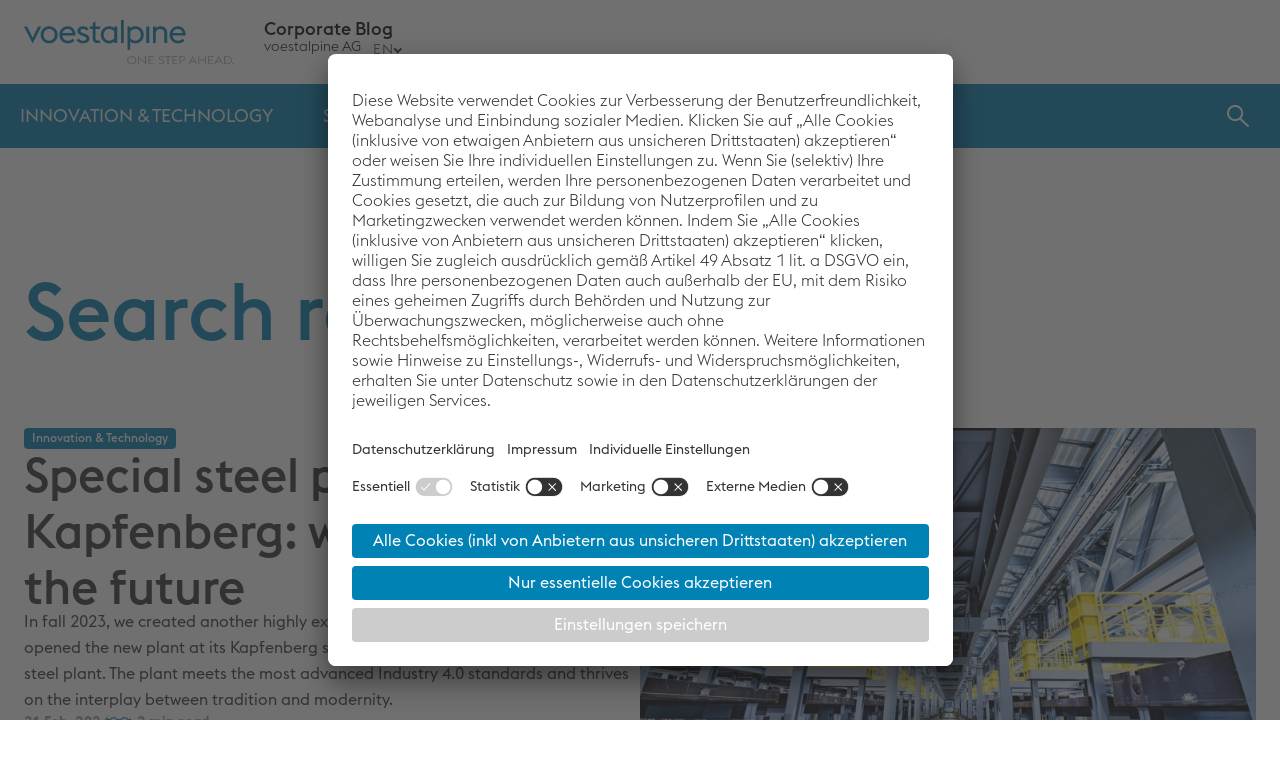

--- FILE ---
content_type: text/html; charset=UTF-8
request_url: https://www.voestalpine.com/blog/en/?s=Digitalisierung
body_size: 232753
content:
<!DOCTYPE html>
<html lang="en-US">
<head>
	<meta charset="UTF-8">
	<meta name="viewport" content="width=device-width, initial-scale=1.0, viewport-fit=cover" />		<meta name='robots' content='noindex, follow' />
	<style>img:is([sizes="auto" i], [sizes^="auto," i]) { contain-intrinsic-size: 3000px 1500px }</style>
	<link rel="alternate" href="https://www.voestalpine.com/blog/en/?s=Digitalisierung" hreflang="en" />
<link rel="alternate" href="https://www.voestalpine.com/blog/de/?s=Digitalisierung" hreflang="de" />

	<!-- This site is optimized with the Yoast SEO plugin v25.7 - https://yoast.com/wordpress/plugins/seo/ -->
	<title>Du hast nach Digitalisierung gesucht - voestalpine Corporate Blog</title>
	<meta property="og:locale" content="en_US" />
	<meta property="og:locale:alternate" content="de_DE" />
	<meta property="og:type" content="article" />
	<meta property="og:title" content="Du hast nach Digitalisierung gesucht - voestalpine Corporate Blog" />
	<meta property="og:url" content="https://www.voestalpine.com/blog/en/search/Digitalisierung/" />
	<meta property="og:site_name" content="voestalpine Corporate Blog" />
	<meta name="twitter:card" content="summary_large_image" />
	<meta name="twitter:title" content="Du hast nach Digitalisierung gesucht - voestalpine Corporate Blog" />
	<!-- / Yoast SEO plugin. -->


<link rel="alternate" type="application/rss+xml" title="voestalpine Corporate Blog &raquo; Feed" href="https://www.voestalpine.com/blog/en/feed/" />
<link rel="alternate" type="application/rss+xml" title="voestalpine Corporate Blog &raquo; Search Results for &#8220;Digitalisierung&#8221; Feed" href="https://www.voestalpine.com/blog/en/search/Digitalisierung/feed/rss2/" />
<script>
window._wpemojiSettings = {"baseUrl":"https:\/\/s.w.org\/images\/core\/emoji\/16.0.1\/72x72\/","ext":".png","svgUrl":"https:\/\/s.w.org\/images\/core\/emoji\/16.0.1\/svg\/","svgExt":".svg","source":{"concatemoji":"https:\/\/www.voestalpine.com\/blog\/wp-includes\/js\/wp-emoji-release.min.js?ver=05cd35f729601d411d776c4049c358bb"}};
/*! This file is auto-generated */
!function(s,n){var o,i,e;function c(e){try{var t={supportTests:e,timestamp:(new Date).valueOf()};sessionStorage.setItem(o,JSON.stringify(t))}catch(e){}}function p(e,t,n){e.clearRect(0,0,e.canvas.width,e.canvas.height),e.fillText(t,0,0);var t=new Uint32Array(e.getImageData(0,0,e.canvas.width,e.canvas.height).data),a=(e.clearRect(0,0,e.canvas.width,e.canvas.height),e.fillText(n,0,0),new Uint32Array(e.getImageData(0,0,e.canvas.width,e.canvas.height).data));return t.every(function(e,t){return e===a[t]})}function u(e,t){e.clearRect(0,0,e.canvas.width,e.canvas.height),e.fillText(t,0,0);for(var n=e.getImageData(16,16,1,1),a=0;a<n.data.length;a++)if(0!==n.data[a])return!1;return!0}function f(e,t,n,a){switch(t){case"flag":return n(e,"\ud83c\udff3\ufe0f\u200d\u26a7\ufe0f","\ud83c\udff3\ufe0f\u200b\u26a7\ufe0f")?!1:!n(e,"\ud83c\udde8\ud83c\uddf6","\ud83c\udde8\u200b\ud83c\uddf6")&&!n(e,"\ud83c\udff4\udb40\udc67\udb40\udc62\udb40\udc65\udb40\udc6e\udb40\udc67\udb40\udc7f","\ud83c\udff4\u200b\udb40\udc67\u200b\udb40\udc62\u200b\udb40\udc65\u200b\udb40\udc6e\u200b\udb40\udc67\u200b\udb40\udc7f");case"emoji":return!a(e,"\ud83e\udedf")}return!1}function g(e,t,n,a){var r="undefined"!=typeof WorkerGlobalScope&&self instanceof WorkerGlobalScope?new OffscreenCanvas(300,150):s.createElement("canvas"),o=r.getContext("2d",{willReadFrequently:!0}),i=(o.textBaseline="top",o.font="600 32px Arial",{});return e.forEach(function(e){i[e]=t(o,e,n,a)}),i}function t(e){var t=s.createElement("script");t.src=e,t.defer=!0,s.head.appendChild(t)}"undefined"!=typeof Promise&&(o="wpEmojiSettingsSupports",i=["flag","emoji"],n.supports={everything:!0,everythingExceptFlag:!0},e=new Promise(function(e){s.addEventListener("DOMContentLoaded",e,{once:!0})}),new Promise(function(t){var n=function(){try{var e=JSON.parse(sessionStorage.getItem(o));if("object"==typeof e&&"number"==typeof e.timestamp&&(new Date).valueOf()<e.timestamp+604800&&"object"==typeof e.supportTests)return e.supportTests}catch(e){}return null}();if(!n){if("undefined"!=typeof Worker&&"undefined"!=typeof OffscreenCanvas&&"undefined"!=typeof URL&&URL.createObjectURL&&"undefined"!=typeof Blob)try{var e="postMessage("+g.toString()+"("+[JSON.stringify(i),f.toString(),p.toString(),u.toString()].join(",")+"));",a=new Blob([e],{type:"text/javascript"}),r=new Worker(URL.createObjectURL(a),{name:"wpTestEmojiSupports"});return void(r.onmessage=function(e){c(n=e.data),r.terminate(),t(n)})}catch(e){}c(n=g(i,f,p,u))}t(n)}).then(function(e){for(var t in e)n.supports[t]=e[t],n.supports.everything=n.supports.everything&&n.supports[t],"flag"!==t&&(n.supports.everythingExceptFlag=n.supports.everythingExceptFlag&&n.supports[t]);n.supports.everythingExceptFlag=n.supports.everythingExceptFlag&&!n.supports.flag,n.DOMReady=!1,n.readyCallback=function(){n.DOMReady=!0}}).then(function(){return e}).then(function(){var e;n.supports.everything||(n.readyCallback(),(e=n.source||{}).concatemoji?t(e.concatemoji):e.wpemoji&&e.twemoji&&(t(e.twemoji),t(e.wpemoji)))}))}((window,document),window._wpemojiSettings);
</script>
<link rel='stylesheet' id='quiz-maker-admin-css' href='https://www.voestalpine.com/blog/wp-content/plugins/quiz-maker/admin/css/admin.css?ver=6.7.0.51' media='all' />
<style id='wp-emoji-styles-inline-css'>

	img.wp-smiley, img.emoji {
		display: inline !important;
		border: none !important;
		box-shadow: none !important;
		height: 1em !important;
		width: 1em !important;
		margin: 0 0.07em !important;
		vertical-align: -0.1em !important;
		background: none !important;
		padding: 0 !important;
	}
</style>
<style id='classic-theme-styles-inline-css'>
/*! This file is auto-generated */
.wp-block-button__link{color:#fff;background-color:#32373c;border-radius:9999px;box-shadow:none;text-decoration:none;padding:calc(.667em + 2px) calc(1.333em + 2px);font-size:1.125em}.wp-block-file__button{background:#32373c;color:#fff;text-decoration:none}
</style>
<style id='filebird-block-filebird-gallery-style-inline-css'>
ul.filebird-block-filebird-gallery{margin:auto!important;padding:0!important;width:100%}ul.filebird-block-filebird-gallery.layout-grid{display:grid;grid-gap:20px;align-items:stretch;grid-template-columns:repeat(var(--columns),1fr);justify-items:stretch}ul.filebird-block-filebird-gallery.layout-grid li img{border:1px solid #ccc;box-shadow:2px 2px 6px 0 rgba(0,0,0,.3);height:100%;max-width:100%;-o-object-fit:cover;object-fit:cover;width:100%}ul.filebird-block-filebird-gallery.layout-masonry{-moz-column-count:var(--columns);-moz-column-gap:var(--space);column-gap:var(--space);-moz-column-width:var(--min-width);columns:var(--min-width) var(--columns);display:block;overflow:auto}ul.filebird-block-filebird-gallery.layout-masonry li{margin-bottom:var(--space)}ul.filebird-block-filebird-gallery li{list-style:none}ul.filebird-block-filebird-gallery li figure{height:100%;margin:0;padding:0;position:relative;width:100%}ul.filebird-block-filebird-gallery li figure figcaption{background:linear-gradient(0deg,rgba(0,0,0,.7),rgba(0,0,0,.3) 70%,transparent);bottom:0;box-sizing:border-box;color:#fff;font-size:.8em;margin:0;max-height:100%;overflow:auto;padding:3em .77em .7em;position:absolute;text-align:center;width:100%;z-index:2}ul.filebird-block-filebird-gallery li figure figcaption a{color:inherit}

</style>
<link rel='stylesheet' id='quiz-maker-css' href='https://www.voestalpine.com/blog/wp-content/plugins/quiz-maker/public/css/quiz-maker-public.css?ver=6.7.0.51' media='all' />
<link rel='stylesheet' id='l2-base-textblock-style-css-css' href='https://www.voestalpine.com/blog/wp-content/themes/l2child23/assets/layouts/l2-base-textblock/style.css' media='all' />
<link rel='stylesheet' id='l2-content-media-layout-style-css-css' href='https://www.voestalpine.com/blog/wp-content/themes/l2child23/assets/layouts/l2-content-media-layout/style.css' media='all' />
<link rel='stylesheet' id='l2-layout-accordion-style-css-css' href='https://www.voestalpine.com/blog/wp-content/themes/l2child23/assets/layouts/l2-layout-accordion/style.css' media='all' />
<link rel='stylesheet' id='l2-layout-content-gallery-style-css-css' href='https://www.voestalpine.com/blog/wp-content/themes/l2child23/assets/layouts/l2-layout-content-gallery/style.css' media='all' />
<link rel='stylesheet' id='l2-layout-gallery-style-css-css' href='https://www.voestalpine.com/blog/wp-content/themes/l2child23/assets/layouts/l2-layout-gallery/style.css' media='all' />
<link rel='stylesheet' id='l2-layout-grid-carousel-style-css-css' href='https://www.voestalpine.com/blog/wp-content/themes/l2child23/assets/layouts/l2-layout-grid-carousel/style.css' media='all' />
<link rel='stylesheet' id='l2-layout-repeater-image-video-style-css-css' href='https://www.voestalpine.com/blog/wp-content/themes/l2child23/assets/layouts/l2-layout-repeater-image-video/style.css' media='all' />
<link rel='stylesheet' id='l2-layout-testimonial-style-css-css' href='https://www.voestalpine.com/blog/wp-content/themes/l2child23/assets/layouts/l2-layout-testimonial/style.css' media='all' />
<link rel='stylesheet' id='dynamic-anchormenu-module-css-css' href='https://www.voestalpine.com/blog/wp-content/themes/l2child23/assets/modules/dynamic-anchormenu/module.css' media='all' />
<link rel='stylesheet' id='figma-import-module-css-css' href='https://www.voestalpine.com/blog/wp-content/themes/l2child23/assets/modules/figma-import/module.css' media='all' />
<link rel='stylesheet' id='font-loader-module-css-css' href='https://www.voestalpine.com/blog/wp-content/themes/l2child23/assets/modules/font-loader/module.css' media='all' />
<link rel='stylesheet' id='global-widget-style-module-css-css' href='https://www.voestalpine.com/blog/wp-content/themes/l2child23/assets/modules/global-widget-style/module.css' media='all' />
<link rel='stylesheet' id='reading-time-module-css-css' href='https://www.voestalpine.com/blog/wp-content/themes/l2child23/assets/modules/reading-time/module.css' media='all' />
<link rel='stylesheet' id='scroll-guide-module-css-css' href='https://www.voestalpine.com/blog/wp-content/themes/l2child23/assets/modules/scroll-guide/module.css' media='all' />
<link rel='stylesheet' id='sticky-menu-module-css-css' href='https://www.voestalpine.com/blog/wp-content/themes/l2child23/assets/modules/sticky-menu/module.css' media='all' />
<link rel='stylesheet' id='token-parser-module-css-css' href='https://www.voestalpine.com/blog/wp-content/themes/l2child23/assets/modules/token-parser/module.css' media='all' />
<link rel='stylesheet' id='layouts-css' href='https://www.voestalpine.com/blog/wp-content/themes/l2child23/assets/css/layout-settings.css?ver=05cd35f729601d411d776c4049c358bb' media='all' />
<link rel='stylesheet' id='loaded-fonts-css' href='https://www.voestalpine.com/blog/wp-content/themes/l2child23/assets/css/loaded-fonts.css?ver=05cd35f729601d411d776c4049c358bb' media='all' />
<link rel='stylesheet' id='FontAwesomeCSS-local-css' href='https://www.voestalpine.com/blog/wp-content/themes/l2child23/assets/misc/fontawesome-6-web/css/all.css?ver=05cd35f729601d411d776c4049c358bb' media='all' />
<link rel='stylesheet' id='style-frontend-css' href='https://www.voestalpine.com/blog/wp-content/themes/l2child23/assets/css/style-frontend.css?ver=05cd35f729601d411d776c4049c358bb' media='all' />
<link rel='stylesheet' id='splide_min-style-css' href='https://www.voestalpine.com/blog/wp-content/themes/l2child23/assets/splide/css/splide.min.css?ver=05cd35f729601d411d776c4049c358bb' media='all' />
<link rel='stylesheet' id='custom-style-css' href='https://www.voestalpine.com/blog/wp-content/themes/l2child23/assets/css/custom.css?ver=05cd35f729601d411d776c4049c358bb' media='all' />
<link rel='stylesheet' id='l2base23-style-css' href='https://www.voestalpine.com/blog/wp-content/themes/l2child23/style.css?ver=1.0.0' media='all' />
<link rel='stylesheet' id='elementor-frontend-css' href='https://www.voestalpine.com/blog/wp-content/uploads/elementor/css/custom-frontend.min.css?ver=1769635669' media='all' />
<style id='elementor-frontend-inline-css'>
.elementor-kit-7{--e-global-color-primary:#007eb3;--e-global-color-accent:#e3e3e3;--e-global-color-text:#333333;--e-global-color-color_primary_light:#c8e1f0;--e-global-color-color_primary_ultralight:#e3f0f7;--e-global-color-color_greentec:#7aa739;--e-global-color-color_greentec_light:#d7e9bf;--e-global-color-color_greentec_ultralight:#ebf4df;--e-global-color-color_tertiary_dark:#999999;--e-global-color-color_tertiary_light:#f3f3f3;--e-global-color-color_white:#ffffff;--e-global-color-text_text_medium:#666666;--e-global-color-text_text_light:#999999;--e-global-color-text_text_ultralight:#ffffff;--e-global-color-text_text_white:#ffffff;--e-global-typography-primary-font-family:"voestalpine";--e-global-typography-primary-font-size:48px;--e-global-typography-primary-font-weight:500;--e-global-typography-primary-text-transform:none;--e-global-typography-primary-line-height:56px;--e-global-typography-secondary-font-family:"voestalpine";--e-global-typography-secondary-font-size:24px;--e-global-typography-secondary-font-weight:400;--e-global-typography-secondary-text-transform:none;--e-global-typography-secondary-line-height:32px;--e-global-typography-text-font-family:"voestalpine";--e-global-typography-text-font-size:16px;--e-global-typography-text-font-weight:400;--e-global-typography-text-text-transform:none;--e-global-typography-text-line-height:26px;--e-global-typography-accent-font-family:"voestalpine";--e-global-typography-accent-font-size:80px;--e-global-typography-accent-font-weight:500;--e-global-typography-accent-text-transform:none;--e-global-typography-accent-line-height:96px;--e-global-typography-headlinesh2-font-family:"voestalpine";--e-global-typography-headlinesh2-font-size:36px;--e-global-typography-headlinesh2-font-weight:500;--e-global-typography-headlinesh2-text-transform:none;--e-global-typography-headlinesh2-line-height:44px;--e-global-typography-headlinesh3-font-family:"voestalpine";--e-global-typography-headlinesh3-font-size:24px;--e-global-typography-headlinesh3-font-weight:500;--e-global-typography-headlinesh3-text-transform:none;--e-global-typography-headlinesh3-line-height:32px;--e-global-typography-headlinesh4-font-family:"voestalpine";--e-global-typography-headlinesh4-font-size:20px;--e-global-typography-headlinesh4-font-weight:500;--e-global-typography-headlinesh4-text-transform:none;--e-global-typography-headlinesh4-line-height:26px;--e-global-typography-headlinesh5-font-family:"voestalpine";--e-global-typography-headlinesh5-font-size:16px;--e-global-typography-headlinesh5-font-weight:500;--e-global-typography-headlinesh5-text-transform:uppercase;--e-global-typography-headlinesh5-line-height:28px;--e-global-typography-headlinesh5-letter-spacing:0.05em;--e-global-typography-headlinesh6-font-family:"voestalpine";--e-global-typography-headlinesh6-font-size:16px;--e-global-typography-headlinesh6-font-weight:700;--e-global-typography-headlinesh6-text-transform:uppercase;--e-global-typography-headlinesh6-line-height:24px;--e-global-typography-headlinesmobiledisplaymobile-font-family:"voestalpine";--e-global-typography-headlinesmobiledisplaymobile-font-size:48px;--e-global-typography-headlinesmobiledisplaymobile-font-weight:500;--e-global-typography-headlinesmobiledisplaymobile-text-transform:none;--e-global-typography-headlinesmobiledisplaymobile-line-height:48px;--e-global-typography-headlinesmobileh1mobile-font-family:"voestalpine";--e-global-typography-headlinesmobileh1mobile-font-size:40px;--e-global-typography-headlinesmobileh1mobile-font-weight:500;--e-global-typography-headlinesmobileh1mobile-text-transform:none;--e-global-typography-headlinesmobileh1mobile-line-height:44px;--e-global-typography-headlinesmobileh2mobile-font-family:"voestalpine";--e-global-typography-headlinesmobileh2mobile-font-size:32px;--e-global-typography-headlinesmobileh2mobile-font-weight:500;--e-global-typography-headlinesmobileh2mobile-text-transform:none;--e-global-typography-headlinesmobileh2mobile-line-height:32px;--e-global-typography-headlinesmobileh3mobile-font-family:"voestalpine";--e-global-typography-headlinesmobileh3mobile-font-size:20px;--e-global-typography-headlinesmobileh3mobile-font-weight:500;--e-global-typography-headlinesmobileh3mobile-text-transform:none;--e-global-typography-headlinesmobileh3mobile-line-height:24px;--e-global-typography-headlinesmobileh4mobile-font-family:"voestalpine";--e-global-typography-headlinesmobileh4mobile-font-size:18px;--e-global-typography-headlinesmobileh4mobile-font-weight:500;--e-global-typography-headlinesmobileh4mobile-text-transform:none;--e-global-typography-headlinesmobileh4mobile-line-height:24px;--e-global-typography-headlinesmobilesublinemobile-font-family:"voestalpine";--e-global-typography-headlinesmobilesublinemobile-font-size:20px;--e-global-typography-headlinesmobilesublinemobile-font-weight:400;--e-global-typography-headlinesmobilesublinemobile-text-transform:none;--e-global-typography-headlinesmobilesublinemobile-line-height:28px;--e-global-typography-copypbold-font-family:"voestalpine";--e-global-typography-copypbold-font-size:16px;--e-global-typography-copypbold-font-weight:700;--e-global-typography-copypbold-text-transform:none;--e-global-typography-copypbold-line-height:26px;--e-global-typography-copypbold-letter-spacing:0.03em;--e-global-typography-copypsmall-font-family:"voestalpine";--e-global-typography-copypsmall-font-size:14px;--e-global-typography-copypsmall-font-weight:400;--e-global-typography-copypsmall-text-transform:none;--e-global-typography-copypsmall-line-height:24px;--e-global-typography-copypsmallbold-font-family:"voestalpine";--e-global-typography-copypsmallbold-font-size:14px;--e-global-typography-copypsmallbold-font-weight:700;--e-global-typography-copypsmallbold-text-transform:none;--e-global-typography-copypsmallbold-line-height:18px;--e-global-typography-copypsmallbold-letter-spacing:0.03em;--e-global-typography-copycaption-font-family:"voestalpine";--e-global-typography-copycaption-font-size:12px;--e-global-typography-copycaption-font-weight:400;--e-global-typography-copycaption-text-transform:none;--e-global-typography-copycaption-line-height:18px;--e-global-typography-copycaption-letter-spacing:0.05em;--e-global-typography-copycaptionbold-font-family:"voestalpine";--e-global-typography-copycaptionbold-font-size:12px;--e-global-typography-copycaptionbold-font-weight:500;--e-global-typography-copycaptionbold-text-transform:none;--e-global-typography-copycaptionbold-line-height:18px;--e-global-typography-copycaptionbold-letter-spacing:0.03em;--e-global-typography-copyoverline-font-family:"voestalpine";--e-global-typography-copyoverline-font-size:10px;--e-global-typography-copyoverline-font-weight:400;--e-global-typography-copyoverline-text-transform:uppercase;--e-global-typography-copyoverline-line-height:18px;--e-global-typography-copyoverline-letter-spacing:0.2em;--e-global-typography-copyli-font-family:"voestalpine";--e-global-typography-copyli-font-size:16px;--e-global-typography-copyli-font-weight:700;--e-global-typography-copyli-text-transform:none;--e-global-typography-copyli-line-height:32px;--e-global-typography-copyli-letter-spacing:0.03em;--e-global-typography-buttonbutton-font-family:"voestalpine";--e-global-typography-buttonbutton-font-size:16px;--e-global-typography-buttonbutton-font-weight:700;--e-global-typography-buttonbutton-text-transform:uppercase;--e-global-typography-buttonbutton-line-height:24px;--e-global-typography-buttonbutton-letter-spacing:0.1em;--e-global-typography-buttonbuttonsmall-font-family:"voestalpine";--e-global-typography-buttonbuttonsmall-font-size:13px;--e-global-typography-buttonbuttonsmall-font-weight:700;--e-global-typography-buttonbuttonsmall-text-transform:none;--e-global-typography-buttonbuttonsmall-line-height:18px;--e-global-typography-buttonbuttonsmall-letter-spacing:0.1em;--e-global-typography-infoinfoheadine-font-family:"voestalpine";--e-global-typography-infoinfoheadine-font-size:20px;--e-global-typography-infoinfoheadine-font-weight:700;--e-global-typography-infoinfoheadine-text-transform:none;--e-global-typography-infoinfoheadine-line-height:18px;--e-global-typography-infoinfoheadine-letter-spacing:0.05em;--e-global-typography-infoinfocopy-font-family:"voestalpine";--e-global-typography-infoinfocopy-font-size:16px;--e-global-typography-infoinfocopy-font-weight:500;--e-global-typography-infoinfocopy-text-transform:none;--e-global-typography-infoinfocopy-line-height:18px;--e-global-typography-infoinfocopy-letter-spacing:0.05em;--e-global-typography-formlblfrmtxt-font-family:"voestalpine";--e-global-typography-formlblfrmtxt-font-size:14px;--e-global-typography-formlblfrmtxt-font-weight:400;--e-global-typography-formlblfrmtxt-text-transform:none;--e-global-typography-formlblfrmtxt-line-height:18px;--e-global-typography-forminpfrmtxt-font-family:"voestalpine";--e-global-typography-forminpfrmtxt-font-size:16px;--e-global-typography-forminpfrmtxt-font-weight:400;--e-global-typography-forminpfrmtxt-text-transform:none;--e-global-typography-forminpfrmtxt-line-height:24px;--e-global-typography-forminffrmtxt-font-family:"voestalpine";--e-global-typography-forminffrmtxt-font-size:14px;--e-global-typography-forminffrmtxt-font-weight:400;--e-global-typography-forminffrmtxt-text-transform:none;--e-global-typography-forminffrmtxt-line-height:150%;--e-global-typography-navigationmain-font-family:"voestalpine";--e-global-typography-navigationmain-font-size:24px;--e-global-typography-navigationmain-font-weight:500;--e-global-typography-navigationmain-text-transform:uppercase;--e-global-typography-navigationmain-line-height:24px;--e-global-typography-navigationmeta-font-family:"voestalpine";--e-global-typography-navigationmeta-font-size:16px;--e-global-typography-navigationmeta-font-weight:400;--e-global-typography-navigationmeta-text-transform:none;--e-global-typography-navigationmeta-line-height:24px;--e-global-typography-navigationmaintablet-font-family:"voestalpine";--e-global-typography-navigationmaintablet-font-size:18px;--e-global-typography-navigationmaintablet-font-weight:500;--e-global-typography-navigationmaintablet-text-transform:uppercase;--e-global-typography-navigationmaintablet-line-height:24px;color:var( --e-global-color-text );font-family:var( --e-global-typography-text-font-family ), Sans-serif;font-size:var( --e-global-typography-text-font-size );font-weight:var( --e-global-typography-text-font-weight );text-transform:var( --e-global-typography-text-text-transform );line-height:var( --e-global-typography-text-line-height );letter-spacing:var( --e-global-typography-text-letter-spacing );}.elementor-kit-7 e-page-transition{background-color:#FFBC7D;}.elementor-kit-7 a{color:var( --e-global-color-text );font-family:var( --e-global-typography-text-font-family ), Sans-serif;font-size:var( --e-global-typography-text-font-size );font-weight:var( --e-global-typography-text-font-weight );text-transform:var( --e-global-typography-text-text-transform );line-height:var( --e-global-typography-text-line-height );letter-spacing:var( --e-global-typography-text-letter-spacing );}.elementor-kit-7 h1{color:var( --e-global-color-text );font-family:var( --e-global-typography-primary-font-family ), Sans-serif;font-size:var( --e-global-typography-primary-font-size );font-weight:var( --e-global-typography-primary-font-weight );text-transform:var( --e-global-typography-primary-text-transform );line-height:var( --e-global-typography-primary-line-height );letter-spacing:var( --e-global-typography-primary-letter-spacing );}.elementor-kit-7 h2{color:var( --e-global-color-text );font-family:var( --e-global-typography-headlinesh2-font-family ), Sans-serif;font-size:var( --e-global-typography-headlinesh2-font-size );font-weight:var( --e-global-typography-headlinesh2-font-weight );text-transform:var( --e-global-typography-headlinesh2-text-transform );line-height:var( --e-global-typography-headlinesh2-line-height );letter-spacing:var( --e-global-typography-headlinesh2-letter-spacing );}.elementor-kit-7 h3{color:var( --e-global-color-text );font-family:var( --e-global-typography-headlinesh3-font-family ), Sans-serif;font-size:var( --e-global-typography-headlinesh3-font-size );font-weight:var( --e-global-typography-headlinesh3-font-weight );text-transform:var( --e-global-typography-headlinesh3-text-transform );line-height:var( --e-global-typography-headlinesh3-line-height );letter-spacing:var( --e-global-typography-headlinesh3-letter-spacing );}.elementor-kit-7 h4{color:var( --e-global-color-text );font-family:var( --e-global-typography-headlinesh4-font-family ), Sans-serif;font-size:var( --e-global-typography-headlinesh4-font-size );font-weight:var( --e-global-typography-headlinesh4-font-weight );text-transform:var( --e-global-typography-headlinesh4-text-transform );line-height:var( --e-global-typography-headlinesh4-line-height );letter-spacing:var( --e-global-typography-headlinesh4-letter-spacing );}.elementor-kit-7 h5{color:var( --e-global-color-text );font-family:var( --e-global-typography-headlinesh5-font-family ), Sans-serif;font-size:var( --e-global-typography-headlinesh5-font-size );font-weight:var( --e-global-typography-headlinesh5-font-weight );text-transform:var( --e-global-typography-headlinesh5-text-transform );line-height:var( --e-global-typography-headlinesh5-line-height );letter-spacing:var( --e-global-typography-headlinesh5-letter-spacing );}.elementor-kit-7 h6{color:var( --e-global-color-text );font-family:var( --e-global-typography-headlinesh6-font-family ), Sans-serif;font-size:var( --e-global-typography-headlinesh6-font-size );font-weight:var( --e-global-typography-headlinesh6-font-weight );text-transform:var( --e-global-typography-headlinesh6-text-transform );line-height:var( --e-global-typography-headlinesh6-line-height );letter-spacing:var( --e-global-typography-headlinesh6-letter-spacing );}.elementor-kit-7 button,.elementor-kit-7 input[type="button"],.elementor-kit-7 input[type="submit"],.elementor-kit-7 .elementor-button{font-family:var( --e-global-typography-buttonbutton-font-family ), Sans-serif;font-size:var( --e-global-typography-buttonbutton-font-size );font-weight:var( --e-global-typography-buttonbutton-font-weight );text-transform:var( --e-global-typography-buttonbutton-text-transform );line-height:var( --e-global-typography-buttonbutton-line-height );letter-spacing:var( --e-global-typography-buttonbutton-letter-spacing );}.elementor-section.elementor-section-boxed > .elementor-container{max-width:1376px;}.e-con{--container-max-width:1376px;}.elementor-widget:not(:last-child){margin-block-end:20px;}.elementor-element{--widgets-spacing:20px 20px;--widgets-spacing-row:20px;--widgets-spacing-column:20px;}{}h1.entry-title{display:var(--page-title-display);}@media(max-width:1199px){.elementor-kit-7{font-size:var( --e-global-typography-text-font-size );line-height:var( --e-global-typography-text-line-height );letter-spacing:var( --e-global-typography-text-letter-spacing );}.elementor-kit-7 a{font-size:var( --e-global-typography-text-font-size );line-height:var( --e-global-typography-text-line-height );letter-spacing:var( --e-global-typography-text-letter-spacing );}.elementor-kit-7 h1{font-size:var( --e-global-typography-primary-font-size );line-height:var( --e-global-typography-primary-line-height );letter-spacing:var( --e-global-typography-primary-letter-spacing );}.elementor-kit-7 h2{font-size:var( --e-global-typography-headlinesh2-font-size );line-height:var( --e-global-typography-headlinesh2-line-height );letter-spacing:var( --e-global-typography-headlinesh2-letter-spacing );}.elementor-kit-7 h3{font-size:var( --e-global-typography-headlinesh3-font-size );line-height:var( --e-global-typography-headlinesh3-line-height );letter-spacing:var( --e-global-typography-headlinesh3-letter-spacing );}.elementor-kit-7 h4{font-size:var( --e-global-typography-headlinesh4-font-size );line-height:var( --e-global-typography-headlinesh4-line-height );letter-spacing:var( --e-global-typography-headlinesh4-letter-spacing );}.elementor-kit-7 h5{font-size:var( --e-global-typography-headlinesh5-font-size );line-height:var( --e-global-typography-headlinesh5-line-height );letter-spacing:var( --e-global-typography-headlinesh5-letter-spacing );}.elementor-kit-7 h6{font-size:var( --e-global-typography-headlinesh6-font-size );line-height:var( --e-global-typography-headlinesh6-line-height );letter-spacing:var( --e-global-typography-headlinesh6-letter-spacing );}.elementor-kit-7 button,.elementor-kit-7 input[type="button"],.elementor-kit-7 input[type="submit"],.elementor-kit-7 .elementor-button{font-size:var( --e-global-typography-buttonbutton-font-size );line-height:var( --e-global-typography-buttonbutton-line-height );letter-spacing:var( --e-global-typography-buttonbutton-letter-spacing );}}@media(max-width:991px){.elementor-kit-7{font-size:var( --e-global-typography-text-font-size );line-height:var( --e-global-typography-text-line-height );letter-spacing:var( --e-global-typography-text-letter-spacing );}.elementor-kit-7 a{font-size:var( --e-global-typography-text-font-size );line-height:var( --e-global-typography-text-line-height );letter-spacing:var( --e-global-typography-text-letter-spacing );}.elementor-kit-7 h1{font-size:var( --e-global-typography-primary-font-size );line-height:var( --e-global-typography-primary-line-height );letter-spacing:var( --e-global-typography-primary-letter-spacing );}.elementor-kit-7 h2{font-size:var( --e-global-typography-headlinesh2-font-size );line-height:var( --e-global-typography-headlinesh2-line-height );letter-spacing:var( --e-global-typography-headlinesh2-letter-spacing );}.elementor-kit-7 h3{font-size:var( --e-global-typography-headlinesh3-font-size );line-height:var( --e-global-typography-headlinesh3-line-height );letter-spacing:var( --e-global-typography-headlinesh3-letter-spacing );}.elementor-kit-7 h4{font-size:var( --e-global-typography-headlinesh4-font-size );line-height:var( --e-global-typography-headlinesh4-line-height );letter-spacing:var( --e-global-typography-headlinesh4-letter-spacing );}.elementor-kit-7 h5{font-size:var( --e-global-typography-headlinesh5-font-size );line-height:var( --e-global-typography-headlinesh5-line-height );letter-spacing:var( --e-global-typography-headlinesh5-letter-spacing );}.elementor-kit-7 h6{font-size:var( --e-global-typography-headlinesh6-font-size );line-height:var( --e-global-typography-headlinesh6-line-height );letter-spacing:var( --e-global-typography-headlinesh6-letter-spacing );}.elementor-kit-7 button,.elementor-kit-7 input[type="button"],.elementor-kit-7 input[type="submit"],.elementor-kit-7 .elementor-button{font-size:var( --e-global-typography-buttonbutton-font-size );line-height:var( --e-global-typography-buttonbutton-line-height );letter-spacing:var( --e-global-typography-buttonbutton-letter-spacing );}.elementor-section.elementor-section-boxed > .elementor-container{max-width:1024px;}.e-con{--container-max-width:1024px;}}@media(max-width:575px){.elementor-kit-7{font-size:var( --e-global-typography-text-font-size );line-height:var( --e-global-typography-text-line-height );letter-spacing:var( --e-global-typography-text-letter-spacing );}.elementor-kit-7 a{font-size:var( --e-global-typography-text-font-size );line-height:var( --e-global-typography-text-line-height );letter-spacing:var( --e-global-typography-text-letter-spacing );}.elementor-kit-7 h1{font-size:var( --e-global-typography-primary-font-size );line-height:var( --e-global-typography-primary-line-height );letter-spacing:var( --e-global-typography-primary-letter-spacing );}.elementor-kit-7 h2{font-size:var( --e-global-typography-headlinesh2-font-size );line-height:var( --e-global-typography-headlinesh2-line-height );letter-spacing:var( --e-global-typography-headlinesh2-letter-spacing );}.elementor-kit-7 h3{font-size:var( --e-global-typography-headlinesh3-font-size );line-height:var( --e-global-typography-headlinesh3-line-height );letter-spacing:var( --e-global-typography-headlinesh3-letter-spacing );}.elementor-kit-7 h4{font-size:var( --e-global-typography-headlinesh4-font-size );line-height:var( --e-global-typography-headlinesh4-line-height );letter-spacing:var( --e-global-typography-headlinesh4-letter-spacing );}.elementor-kit-7 h5{font-size:var( --e-global-typography-headlinesh5-font-size );line-height:var( --e-global-typography-headlinesh5-line-height );letter-spacing:var( --e-global-typography-headlinesh5-letter-spacing );}.elementor-kit-7 h6{font-size:var( --e-global-typography-headlinesh6-font-size );line-height:var( --e-global-typography-headlinesh6-line-height );letter-spacing:var( --e-global-typography-headlinesh6-letter-spacing );}.elementor-kit-7 button,.elementor-kit-7 input[type="button"],.elementor-kit-7 input[type="submit"],.elementor-kit-7 .elementor-button{font-size:var( --e-global-typography-buttonbutton-font-size );line-height:var( --e-global-typography-buttonbutton-line-height );letter-spacing:var( --e-global-typography-buttonbutton-letter-spacing );}.elementor-section.elementor-section-boxed > .elementor-container{max-width:767px;}.e-con{--container-max-width:767px;}}
.elementor-21 .elementor-element.elementor-element-e2b5797{--display:flex;}.elementor-21 .elementor-element.elementor-element-88aebb6{--display:flex;--flex-direction:row;--container-widget-width:calc( ( 1 - var( --container-widget-flex-grow ) ) * 100% );--container-widget-height:100%;--container-widget-flex-grow:1;--container-widget-align-self:stretch;--flex-wrap-mobile:wrap;--justify-content:space-around;--align-items:center;--gap:0px 0px;--row-gap:0px;--column-gap:0px;--margin-top:0px;--margin-bottom:0px;--margin-left:0px;--margin-right:0px;--padding-top:20px;--padding-bottom:20px;--padding-left:20px;--padding-right:20px;--z-index:100;}.elementor-21 .elementor-element.elementor-element-5cd6175{--display:flex;--flex-direction:row;--container-widget-width:calc( ( 1 - var( --container-widget-flex-grow ) ) * 100% );--container-widget-height:100%;--container-widget-flex-grow:1;--container-widget-align-self:stretch;--flex-wrap-mobile:wrap;--justify-content:flex-start;--align-items:center;--margin-top:0px;--margin-bottom:0px;--margin-left:0px;--margin-right:0px;--padding-top:0px;--padding-bottom:0px;--padding-left:0px;--padding-right:0px;}.elementor-widget-theme-site-logo .widget-image-caption{color:var( --e-global-color-text );font-family:var( --e-global-typography-text-font-family ), Sans-serif;font-size:var( --e-global-typography-text-font-size );font-weight:var( --e-global-typography-text-font-weight );text-transform:var( --e-global-typography-text-text-transform );line-height:var( --e-global-typography-text-line-height );letter-spacing:var( --e-global-typography-text-letter-spacing );}.elementor-21 .elementor-element.elementor-element-bb6660d > .elementor-widget-container{margin:0px 0px 0px 0px;padding:0px 0px 0px 0px;}.elementor-21 .elementor-element.elementor-element-bb6660d{text-align:left;}.elementor-21 .elementor-element.elementor-element-bb6660d img{width:210px;}.elementor-21 .elementor-element.elementor-element-d48e206{--display:flex;--flex-direction:column;--container-widget-width:calc( ( 1 - var( --container-widget-flex-grow ) ) * 100% );--container-widget-height:initial;--container-widget-flex-grow:0;--container-widget-align-self:initial;--flex-wrap-mobile:wrap;--justify-content:flex-end;--align-items:flex-end;--gap:8px 0px;--row-gap:8px;--column-gap:0px;--margin-top:0px;--margin-bottom:0px;--margin-left:0px;--margin-right:0px;--padding-top:0px;--padding-bottom:0px;--padding-left:0px;--padding-right:0px;}.elementor-widget-heading .elementor-heading-title{font-family:var( --e-global-typography-primary-font-family ), Sans-serif;font-size:var( --e-global-typography-primary-font-size );font-weight:var( --e-global-typography-primary-font-weight );text-transform:var( --e-global-typography-primary-text-transform );line-height:var( --e-global-typography-primary-line-height );letter-spacing:var( --e-global-typography-primary-letter-spacing );color:var( --e-global-color-primary );}.elementor-21 .elementor-element.elementor-element-9126aff > .elementor-widget-container{margin:0px 0px 0px 0px;padding:0px 0px 0px 0px;}.elementor-21 .elementor-element.elementor-element-9126aff .elementor-heading-title{font-size:18px;font-weight:500;text-transform:none;line-height:14px;color:#000000;}.elementor-21 .elementor-element.elementor-element-3c95def{--display:flex;--flex-direction:row;--container-widget-width:calc( ( 1 - var( --container-widget-flex-grow ) ) * 100% );--container-widget-height:100%;--container-widget-flex-grow:1;--container-widget-align-self:stretch;--flex-wrap-mobile:wrap;--justify-content:flex-end;--align-items:center;--gap:16px 16px;--row-gap:16px;--column-gap:16px;border-style:none;--border-style:none;--margin-top:0px;--margin-bottom:0px;--margin-left:0px;--margin-right:0px;--padding-top:0px;--padding-bottom:0px;--padding-left:0px;--padding-right:0px;}.elementor-21 .elementor-element.elementor-element-0aa5814 > .elementor-widget-container{margin:4px 0px 0px 0px;padding:0px 0px 0px 0px;}.elementor-21 .elementor-element.elementor-element-0aa5814 .elementor-heading-title{font-size:14px;font-weight:300;text-transform:none;line-height:14px;color:#000000;}.elementor-21 .elementor-element.elementor-element-d413239 > .elementor-widget-container{margin:0px 0px 0px 0px;padding:0px 0px 0px 0px;}.elementor-21 .elementor-element.elementor-element-d413239.elementor-element{--align-self:center;}.elementor-21 .elementor-element.elementor-element-ea839c6{--display:flex;--min-height:64px;--flex-direction:row;--container-widget-width:calc( ( 1 - var( --container-widget-flex-grow ) ) * 100% );--container-widget-height:100%;--container-widget-flex-grow:1;--container-widget-align-self:stretch;--flex-wrap-mobile:wrap;--justify-content:space-between;--align-items:center;--gap:0px 0px;--row-gap:0px;--column-gap:0px;--margin-top:0px;--margin-bottom:0px;--margin-left:0px;--margin-right:0px;--padding-top:0px;--padding-bottom:0px;--padding-left:20px;--padding-right:20px;--z-index:80;}.elementor-21 .elementor-element.elementor-element-ea839c6:not(.elementor-motion-effects-element-type-background), .elementor-21 .elementor-element.elementor-element-ea839c6 > .elementor-motion-effects-container > .elementor-motion-effects-layer{background-color:var( --e-global-color-primary );}.elementor-21 .elementor-element.elementor-element-cf9ebe8 > .elementor-widget-container{margin:0px 0px 0px 0px;padding:0px 0px 0px 0px;}.elementor-21 .elementor-element.elementor-element-cf9ebe8.elementor-element{--align-self:center;}.elementor-21 .elementor-element.elementor-element-cf9ebe8 .elementor-heading-title{font-size:18px;font-weight:500;text-transform:none;line-height:14px;color:var( --e-global-color-color_white );}.elementor-widget-nav-menu .elementor-nav-menu .elementor-item{font-family:var( --e-global-typography-primary-font-family ), Sans-serif;font-size:var( --e-global-typography-primary-font-size );font-weight:var( --e-global-typography-primary-font-weight );text-transform:var( --e-global-typography-primary-text-transform );line-height:var( --e-global-typography-primary-line-height );letter-spacing:var( --e-global-typography-primary-letter-spacing );}.elementor-widget-nav-menu .elementor-nav-menu--main .elementor-item{color:var( --e-global-color-text );fill:var( --e-global-color-text );}.elementor-widget-nav-menu .elementor-nav-menu--main .elementor-item:hover,
					.elementor-widget-nav-menu .elementor-nav-menu--main .elementor-item.elementor-item-active,
					.elementor-widget-nav-menu .elementor-nav-menu--main .elementor-item.highlighted,
					.elementor-widget-nav-menu .elementor-nav-menu--main .elementor-item:focus{color:var( --e-global-color-accent );fill:var( --e-global-color-accent );}.elementor-widget-nav-menu .elementor-nav-menu--main:not(.e--pointer-framed) .elementor-item:before,
					.elementor-widget-nav-menu .elementor-nav-menu--main:not(.e--pointer-framed) .elementor-item:after{background-color:var( --e-global-color-accent );}.elementor-widget-nav-menu .e--pointer-framed .elementor-item:before,
					.elementor-widget-nav-menu .e--pointer-framed .elementor-item:after{border-color:var( --e-global-color-accent );}.elementor-widget-nav-menu{--e-nav-menu-divider-color:var( --e-global-color-text );}.elementor-widget-nav-menu .elementor-nav-menu--dropdown .elementor-item, .elementor-widget-nav-menu .elementor-nav-menu--dropdown  .elementor-sub-item{font-family:var( --e-global-typography-accent-font-family ), Sans-serif;font-size:var( --e-global-typography-accent-font-size );font-weight:var( --e-global-typography-accent-font-weight );text-transform:var( --e-global-typography-accent-text-transform );letter-spacing:var( --e-global-typography-accent-letter-spacing );}.elementor-21 .elementor-element.elementor-element-1911716 > .elementor-widget-container{margin:0px 0px 0px 0px;padding:0px 0px 0px 0px;}.elementor-21 .elementor-element.elementor-element-1911716.elementor-element{--align-self:center;}.elementor-21 .elementor-element.elementor-element-1911716 .elementor-nav-menu .elementor-item{font-size:18px;font-weight:400;text-transform:uppercase;line-height:18px;}.elementor-21 .elementor-element.elementor-element-1911716 .elementor-nav-menu--main .elementor-item{color:var( --e-global-color-color_tertiary_light );fill:var( --e-global-color-color_tertiary_light );padding-left:0px;padding-right:0px;padding-top:4px;padding-bottom:4px;}.elementor-21 .elementor-element.elementor-element-1911716 .elementor-nav-menu--main .elementor-item:hover,
					.elementor-21 .elementor-element.elementor-element-1911716 .elementor-nav-menu--main .elementor-item.elementor-item-active,
					.elementor-21 .elementor-element.elementor-element-1911716 .elementor-nav-menu--main .elementor-item.highlighted,
					.elementor-21 .elementor-element.elementor-element-1911716 .elementor-nav-menu--main .elementor-item:focus{color:#E3E3E3;fill:#E3E3E3;}.elementor-21 .elementor-element.elementor-element-1911716 .elementor-nav-menu--main .elementor-item.elementor-item-active{color:var( --e-global-color-color_primary_light );}.elementor-21 .elementor-element.elementor-element-1911716{--e-nav-menu-horizontal-menu-item-margin:calc( 40px / 2 );}.elementor-21 .elementor-element.elementor-element-1911716 .elementor-nav-menu--main:not(.elementor-nav-menu--layout-horizontal) .elementor-nav-menu > li:not(:last-child){margin-bottom:40px;}.elementor-21 .elementor-element.elementor-element-1911716 .elementor-nav-menu--dropdown a, .elementor-21 .elementor-element.elementor-element-1911716 .elementor-menu-toggle{color:var( --e-global-color-primary );fill:var( --e-global-color-primary );}.elementor-21 .elementor-element.elementor-element-1911716 .elementor-nav-menu--dropdown{background-color:var( --e-global-color-color_white );border-style:none;}.elementor-21 .elementor-element.elementor-element-1911716 .elementor-nav-menu--dropdown a:hover,
					.elementor-21 .elementor-element.elementor-element-1911716 .elementor-nav-menu--dropdown a:focus,
					.elementor-21 .elementor-element.elementor-element-1911716 .elementor-nav-menu--dropdown a.elementor-item-active,
					.elementor-21 .elementor-element.elementor-element-1911716 .elementor-nav-menu--dropdown a.highlighted,
					.elementor-21 .elementor-element.elementor-element-1911716 .elementor-menu-toggle:hover,
					.elementor-21 .elementor-element.elementor-element-1911716 .elementor-menu-toggle:focus{color:var( --e-global-color-primary );}.elementor-21 .elementor-element.elementor-element-1911716 .elementor-nav-menu--dropdown a:hover,
					.elementor-21 .elementor-element.elementor-element-1911716 .elementor-nav-menu--dropdown a:focus,
					.elementor-21 .elementor-element.elementor-element-1911716 .elementor-nav-menu--dropdown a.elementor-item-active,
					.elementor-21 .elementor-element.elementor-element-1911716 .elementor-nav-menu--dropdown a.highlighted{background-color:var( --e-global-color-accent );}.elementor-21 .elementor-element.elementor-element-1911716 .elementor-nav-menu--dropdown .elementor-item, .elementor-21 .elementor-element.elementor-element-1911716 .elementor-nav-menu--dropdown  .elementor-sub-item{font-size:18px;font-weight:400;text-transform:none;}.elementor-21 .elementor-element.elementor-element-1911716 .elementor-nav-menu--main .elementor-nav-menu--dropdown, .elementor-21 .elementor-element.elementor-element-1911716 .elementor-nav-menu__container.elementor-nav-menu--dropdown{box-shadow:0px 8px 16px 0px #E3E3E3;}.elementor-21 .elementor-element.elementor-element-1911716 .elementor-nav-menu--dropdown a{padding-left:16px;padding-right:16px;padding-top:14px;padding-bottom:14px;}.elementor-21 .elementor-element.elementor-element-1911716 .elementor-nav-menu--dropdown li:not(:last-child){border-style:solid;border-color:var( --e-global-color-color_tertiary_light );border-bottom-width:1px;}.elementor-21 .elementor-element.elementor-element-8c1efcf > .elementor-widget-container{margin:0px 0px 0px 0px;padding:0px 0px 0px 0px;}.elementor-21 .elementor-element.elementor-element-8c1efcf.elementor-element{--align-self:center;}.elementor-21 .elementor-element.elementor-element-8c1efcf .elementor-nav-menu .elementor-item{font-size:18px;font-weight:400;text-transform:uppercase;line-height:18px;}.elementor-21 .elementor-element.elementor-element-8c1efcf .elementor-nav-menu--main .elementor-item{color:var( --e-global-color-color_tertiary_light );fill:var( --e-global-color-color_tertiary_light );padding-left:0px;padding-right:0px;padding-top:4px;padding-bottom:4px;}.elementor-21 .elementor-element.elementor-element-8c1efcf .elementor-nav-menu--main .elementor-item.elementor-item-active{color:var( --e-global-color-color_primary_light );}.elementor-21 .elementor-element.elementor-element-8c1efcf{--e-nav-menu-horizontal-menu-item-margin:calc( 40px / 2 );}.elementor-21 .elementor-element.elementor-element-8c1efcf .elementor-nav-menu--main:not(.elementor-nav-menu--layout-horizontal) .elementor-nav-menu > li:not(:last-child){margin-bottom:40px;}.elementor-21 .elementor-element.elementor-element-8c1efcf .elementor-nav-menu--dropdown a, .elementor-21 .elementor-element.elementor-element-8c1efcf .elementor-menu-toggle{color:var( --e-global-color-primary );fill:var( --e-global-color-primary );}.elementor-21 .elementor-element.elementor-element-8c1efcf .elementor-nav-menu--dropdown{background-color:var( --e-global-color-color_white );border-style:none;}.elementor-21 .elementor-element.elementor-element-8c1efcf .elementor-nav-menu--dropdown a:hover,
					.elementor-21 .elementor-element.elementor-element-8c1efcf .elementor-nav-menu--dropdown a:focus,
					.elementor-21 .elementor-element.elementor-element-8c1efcf .elementor-nav-menu--dropdown a.elementor-item-active,
					.elementor-21 .elementor-element.elementor-element-8c1efcf .elementor-nav-menu--dropdown a.highlighted,
					.elementor-21 .elementor-element.elementor-element-8c1efcf .elementor-menu-toggle:hover,
					.elementor-21 .elementor-element.elementor-element-8c1efcf .elementor-menu-toggle:focus{color:var( --e-global-color-primary );}.elementor-21 .elementor-element.elementor-element-8c1efcf .elementor-nav-menu--dropdown a:hover,
					.elementor-21 .elementor-element.elementor-element-8c1efcf .elementor-nav-menu--dropdown a:focus,
					.elementor-21 .elementor-element.elementor-element-8c1efcf .elementor-nav-menu--dropdown a.elementor-item-active,
					.elementor-21 .elementor-element.elementor-element-8c1efcf .elementor-nav-menu--dropdown a.highlighted{background-color:var( --e-global-color-accent );}.elementor-21 .elementor-element.elementor-element-8c1efcf .elementor-nav-menu--dropdown .elementor-item, .elementor-21 .elementor-element.elementor-element-8c1efcf .elementor-nav-menu--dropdown  .elementor-sub-item{font-size:18px;font-weight:400;text-transform:none;}.elementor-21 .elementor-element.elementor-element-8c1efcf .elementor-nav-menu--main .elementor-nav-menu--dropdown, .elementor-21 .elementor-element.elementor-element-8c1efcf .elementor-nav-menu__container.elementor-nav-menu--dropdown{box-shadow:0px 8px 16px 0px #E3E3E3;}.elementor-21 .elementor-element.elementor-element-8c1efcf .elementor-nav-menu--dropdown a{padding-left:16px;padding-right:16px;padding-top:14px;padding-bottom:14px;}.elementor-21 .elementor-element.elementor-element-8c1efcf .elementor-nav-menu--dropdown li:not(:last-child){border-style:solid;border-color:var( --e-global-color-color_tertiary_light );border-bottom-width:1px;}.elementor-21 .elementor-element.elementor-element-8bf9044 > .elementor-widget-container{margin:0px 0px 0px 0px;padding:0px 0px 0px 0px;}.elementor-21 .elementor-element.elementor-element-b41aac6 > .elementor-widget-container{margin:0px 0px 0px 0px;padding:0px 0px 0px 0px;}.elementor-21 .elementor-element.elementor-element-b41aac6.elementor-element{--align-self:flex-start;}.elementor-21 .elementor-element.elementor-element-b41aac6 .elementor-nav-menu--dropdown a, .elementor-21 .elementor-element.elementor-element-b41aac6 .elementor-menu-toggle{color:var( --e-global-color-primary );fill:var( --e-global-color-primary );}.elementor-21 .elementor-element.elementor-element-b41aac6 .elementor-nav-menu--dropdown{background-color:var( --e-global-color-color_white );}.elementor-21 .elementor-element.elementor-element-b41aac6 .elementor-nav-menu--dropdown a:hover,
					.elementor-21 .elementor-element.elementor-element-b41aac6 .elementor-nav-menu--dropdown a:focus,
					.elementor-21 .elementor-element.elementor-element-b41aac6 .elementor-nav-menu--dropdown a.elementor-item-active,
					.elementor-21 .elementor-element.elementor-element-b41aac6 .elementor-nav-menu--dropdown a.highlighted,
					.elementor-21 .elementor-element.elementor-element-b41aac6 .elementor-menu-toggle:hover,
					.elementor-21 .elementor-element.elementor-element-b41aac6 .elementor-menu-toggle:focus{color:var( --e-global-color-text );}.elementor-21 .elementor-element.elementor-element-b41aac6 .elementor-nav-menu--dropdown a:hover,
					.elementor-21 .elementor-element.elementor-element-b41aac6 .elementor-nav-menu--dropdown a:focus,
					.elementor-21 .elementor-element.elementor-element-b41aac6 .elementor-nav-menu--dropdown a.elementor-item-active,
					.elementor-21 .elementor-element.elementor-element-b41aac6 .elementor-nav-menu--dropdown a.highlighted{background-color:var( --e-global-color-color_white );}.elementor-21 .elementor-element.elementor-element-b41aac6 .elementor-nav-menu--dropdown a.elementor-item-active{color:var( --e-global-color-text );background-color:var( --e-global-color-color_white );}.elementor-21 .elementor-element.elementor-element-b41aac6 .elementor-nav-menu--dropdown .elementor-item, .elementor-21 .elementor-element.elementor-element-b41aac6 .elementor-nav-menu--dropdown  .elementor-sub-item{font-family:var( --e-global-typography-navigationmaintablet-font-family ), Sans-serif;font-size:var( --e-global-typography-navigationmaintablet-font-size );font-weight:var( --e-global-typography-navigationmaintablet-font-weight );text-transform:var( --e-global-typography-navigationmaintablet-text-transform );letter-spacing:var( --e-global-typography-navigationmaintablet-letter-spacing );}.elementor-21 .elementor-element.elementor-element-b41aac6 .elementor-nav-menu--dropdown a{padding-left:32px;padding-right:32px;}.elementor-21 .elementor-element.elementor-element-b41aac6 .elementor-nav-menu--dropdown li:not(:last-child){border-style:solid;border-color:var( --e-global-color-color_tertiary_light );border-bottom-width:1px;}.elementor-21 .elementor-element.elementor-element-b41aac6 .elementor-nav-menu--main > .elementor-nav-menu > li > .elementor-nav-menu--dropdown, .elementor-21 .elementor-element.elementor-element-b41aac6 .elementor-nav-menu__container.elementor-nav-menu--dropdown{margin-top:24px !important;}.elementor-21 .elementor-element.elementor-element-b41aac6 div.elementor-menu-toggle{color:var( --e-global-color-color_tertiary_light );}.elementor-21 .elementor-element.elementor-element-b41aac6 div.elementor-menu-toggle svg{fill:var( --e-global-color-color_tertiary_light );}.elementor-21 .elementor-element.elementor-element-b41aac6 .elementor-menu-toggle{background-color:var( --e-global-color-primary );}.elementor-21 .elementor-element.elementor-element-b41aac6 div.elementor-menu-toggle:hover, .elementor-21 .elementor-element.elementor-element-b41aac6 div.elementor-menu-toggle:focus{color:var( --e-global-color-color_tertiary_dark );}.elementor-21 .elementor-element.elementor-element-b41aac6 div.elementor-menu-toggle:hover svg, .elementor-21 .elementor-element.elementor-element-b41aac6 div.elementor-menu-toggle:focus svg{fill:var( --e-global-color-color_tertiary_dark );}.elementor-21 .elementor-element.elementor-element-b41aac6 .elementor-menu-toggle:hover, .elementor-21 .elementor-element.elementor-element-b41aac6 .elementor-menu-toggle:focus{background-color:var( --e-global-color-primary );}.elementor-21 .elementor-element.elementor-element-3fc227c > .elementor-widget-container{margin:0px 0px 0px 0px;padding:0px 0px 0px 0px;}.elementor-21 .elementor-element.elementor-element-3fc227c.elementor-element{--align-self:flex-start;}.elementor-21 .elementor-element.elementor-element-3fc227c .elementor-nav-menu--dropdown a, .elementor-21 .elementor-element.elementor-element-3fc227c .elementor-menu-toggle{color:var( --e-global-color-primary );fill:var( --e-global-color-primary );}.elementor-21 .elementor-element.elementor-element-3fc227c .elementor-nav-menu--dropdown{background-color:var( --e-global-color-color_white );}.elementor-21 .elementor-element.elementor-element-3fc227c .elementor-nav-menu--dropdown a:hover,
					.elementor-21 .elementor-element.elementor-element-3fc227c .elementor-nav-menu--dropdown a:focus,
					.elementor-21 .elementor-element.elementor-element-3fc227c .elementor-nav-menu--dropdown a.elementor-item-active,
					.elementor-21 .elementor-element.elementor-element-3fc227c .elementor-nav-menu--dropdown a.highlighted,
					.elementor-21 .elementor-element.elementor-element-3fc227c .elementor-menu-toggle:hover,
					.elementor-21 .elementor-element.elementor-element-3fc227c .elementor-menu-toggle:focus{color:var( --e-global-color-text );}.elementor-21 .elementor-element.elementor-element-3fc227c .elementor-nav-menu--dropdown a:hover,
					.elementor-21 .elementor-element.elementor-element-3fc227c .elementor-nav-menu--dropdown a:focus,
					.elementor-21 .elementor-element.elementor-element-3fc227c .elementor-nav-menu--dropdown a.elementor-item-active,
					.elementor-21 .elementor-element.elementor-element-3fc227c .elementor-nav-menu--dropdown a.highlighted{background-color:var( --e-global-color-color_white );}.elementor-21 .elementor-element.elementor-element-3fc227c .elementor-nav-menu--dropdown a.elementor-item-active{color:var( --e-global-color-text );background-color:var( --e-global-color-color_white );}.elementor-21 .elementor-element.elementor-element-3fc227c .elementor-nav-menu--dropdown .elementor-item, .elementor-21 .elementor-element.elementor-element-3fc227c .elementor-nav-menu--dropdown  .elementor-sub-item{font-family:var( --e-global-typography-navigationmaintablet-font-family ), Sans-serif;font-size:var( --e-global-typography-navigationmaintablet-font-size );font-weight:var( --e-global-typography-navigationmaintablet-font-weight );text-transform:var( --e-global-typography-navigationmaintablet-text-transform );letter-spacing:var( --e-global-typography-navigationmaintablet-letter-spacing );}.elementor-21 .elementor-element.elementor-element-3fc227c .elementor-nav-menu--dropdown a{padding-left:32px;padding-right:32px;}.elementor-21 .elementor-element.elementor-element-3fc227c .elementor-nav-menu--dropdown li:not(:last-child){border-style:solid;border-color:var( --e-global-color-color_tertiary_light );border-bottom-width:1px;}.elementor-21 .elementor-element.elementor-element-3fc227c .elementor-nav-menu--main > .elementor-nav-menu > li > .elementor-nav-menu--dropdown, .elementor-21 .elementor-element.elementor-element-3fc227c .elementor-nav-menu__container.elementor-nav-menu--dropdown{margin-top:24px !important;}.elementor-21 .elementor-element.elementor-element-3fc227c div.elementor-menu-toggle{color:var( --e-global-color-color_tertiary_light );}.elementor-21 .elementor-element.elementor-element-3fc227c div.elementor-menu-toggle svg{fill:var( --e-global-color-color_tertiary_light );}.elementor-21 .elementor-element.elementor-element-3fc227c .elementor-menu-toggle{background-color:var( --e-global-color-primary );}.elementor-21 .elementor-element.elementor-element-3fc227c div.elementor-menu-toggle:hover, .elementor-21 .elementor-element.elementor-element-3fc227c div.elementor-menu-toggle:focus{color:var( --e-global-color-color_tertiary_dark );}.elementor-21 .elementor-element.elementor-element-3fc227c div.elementor-menu-toggle:hover svg, .elementor-21 .elementor-element.elementor-element-3fc227c div.elementor-menu-toggle:focus svg{fill:var( --e-global-color-color_tertiary_dark );}.elementor-21 .elementor-element.elementor-element-3fc227c .elementor-menu-toggle:hover, .elementor-21 .elementor-element.elementor-element-3fc227c .elementor-menu-toggle:focus{background-color:var( --e-global-color-primary );}.elementor-21 .elementor-element.elementor-element-34172bf{--display:flex;--flex-direction:column;--container-widget-width:100%;--container-widget-height:initial;--container-widget-flex-grow:0;--container-widget-align-self:initial;--flex-wrap-mobile:wrap;--gap:0px 0px;--row-gap:0px;--column-gap:0px;border-style:solid;--border-style:solid;border-width:0px 0px 1px 0px;--border-top-width:0px;--border-right-width:0px;--border-bottom-width:1px;--border-left-width:0px;border-color:var( --e-global-color-color_tertiary_light );--border-color:var( --e-global-color-color_tertiary_light );--margin-top:0px;--margin-bottom:0px;--margin-left:0px;--margin-right:0px;--padding-top:8px;--padding-bottom:8px;--padding-left:0px;--padding-right:0px;--z-index:80;}.elementor-widget-search-form input[type="search"].elementor-search-form__input{font-family:var( --e-global-typography-text-font-family ), Sans-serif;font-size:var( --e-global-typography-text-font-size );font-weight:var( --e-global-typography-text-font-weight );text-transform:var( --e-global-typography-text-text-transform );line-height:var( --e-global-typography-text-line-height );letter-spacing:var( --e-global-typography-text-letter-spacing );}.elementor-widget-search-form .elementor-search-form__input,
					.elementor-widget-search-form .elementor-search-form__icon,
					.elementor-widget-search-form .elementor-lightbox .dialog-lightbox-close-button,
					.elementor-widget-search-form .elementor-lightbox .dialog-lightbox-close-button:hover,
					.elementor-widget-search-form.elementor-search-form--skin-full_screen input[type="search"].elementor-search-form__input{color:var( --e-global-color-text );fill:var( --e-global-color-text );}.elementor-widget-search-form .elementor-search-form__submit{font-family:var( --e-global-typography-text-font-family ), Sans-serif;font-size:var( --e-global-typography-text-font-size );font-weight:var( --e-global-typography-text-font-weight );text-transform:var( --e-global-typography-text-text-transform );line-height:var( --e-global-typography-text-line-height );letter-spacing:var( --e-global-typography-text-letter-spacing );}.elementor-21 .elementor-element.elementor-element-681540e > .elementor-widget-container{margin:0px 0px 0px 0px;padding:8px 0px 8px 0px;}.elementor-21 .elementor-element.elementor-element-681540e .elementor-search-form__container{min-height:28px;box-shadow:0px 0px 10px 0px rgba(0, 0, 0, 0);}.elementor-21 .elementor-element.elementor-element-681540e .elementor-search-form__submit{min-width:calc( 1 * 28px );--e-search-form-submit-text-color:var( --e-global-color-primary );background-color:#FFFFFF00;--e-search-form-submit-icon-size:28px;}body:not(.rtl) .elementor-21 .elementor-element.elementor-element-681540e .elementor-search-form__icon{padding-left:calc(28px / 3);}body.rtl .elementor-21 .elementor-element.elementor-element-681540e .elementor-search-form__icon{padding-right:calc(28px / 3);}.elementor-21 .elementor-element.elementor-element-681540e .elementor-search-form__input, .elementor-21 .elementor-element.elementor-element-681540e.elementor-search-form--button-type-text .elementor-search-form__submit{padding-left:calc(28px / 3);padding-right:calc(28px / 3);}.elementor-21 .elementor-element.elementor-element-681540e input[type="search"].elementor-search-form__input{font-size:32px;font-weight:300;text-transform:none;line-height:32px;}.elementor-21 .elementor-element.elementor-element-681540e .elementor-search-form__input,
					.elementor-21 .elementor-element.elementor-element-681540e .elementor-search-form__icon,
					.elementor-21 .elementor-element.elementor-element-681540e .elementor-lightbox .dialog-lightbox-close-button,
					.elementor-21 .elementor-element.elementor-element-681540e .elementor-lightbox .dialog-lightbox-close-button:hover,
					.elementor-21 .elementor-element.elementor-element-681540e.elementor-search-form--skin-full_screen input[type="search"].elementor-search-form__input{color:#333333;fill:#333333;}.elementor-21 .elementor-element.elementor-element-681540e:not(.elementor-search-form--skin-full_screen) .elementor-search-form__container{background-color:var( --e-global-color-text_text_white );border-color:#33333300;border-width:0px 0px 0px 0px;border-radius:0px;}.elementor-21 .elementor-element.elementor-element-681540e.elementor-search-form--skin-full_screen input[type="search"].elementor-search-form__input{background-color:var( --e-global-color-text_text_white );border-color:#33333300;border-width:0px 0px 0px 0px;border-radius:0px;}.elementor-21 .elementor-element.elementor-element-681540e:not(.elementor-search-form--skin-full_screen) .elementor-search-form--focus .elementor-search-form__input,
					.elementor-21 .elementor-element.elementor-element-681540e .elementor-search-form--focus .elementor-search-form__icon,
					.elementor-21 .elementor-element.elementor-element-681540e .elementor-lightbox .dialog-lightbox-close-button:hover,
					.elementor-21 .elementor-element.elementor-element-681540e.elementor-search-form--skin-full_screen input[type="search"].elementor-search-form__input:focus{color:var( --e-global-color-text );fill:var( --e-global-color-text );}.elementor-21 .elementor-element.elementor-element-681540e:not(.elementor-search-form--skin-full_screen) .elementor-search-form--focus .elementor-search-form__container{background-color:var( --e-global-color-color_white );border-color:#02010100;}.elementor-21 .elementor-element.elementor-element-681540e.elementor-search-form--skin-full_screen input[type="search"].elementor-search-form__input:focus{background-color:var( --e-global-color-color_white );border-color:#02010100;}.elementor-21 .elementor-element.elementor-element-21ddba8{--display:flex;--margin-top:0px;--margin-bottom:0px;--margin-left:0px;--margin-right:0px;--padding-top:0px;--padding-bottom:0px;--padding-left:0px;--padding-right:0px;}.elementor-21 .elementor-element.elementor-element-b155bee > .elementor-widget-container{margin:0px 0px 0px 0px;padding:0px 0px 0px 0px;}@media(max-width:1199px) and (min-width:576px){.elementor-21 .elementor-element.elementor-element-d48e206{--width:100%;}}@media(max-width:1199px){.elementor-21 .elementor-element.elementor-element-88aebb6{--flex-direction:row;--container-widget-width:initial;--container-widget-height:100%;--container-widget-flex-grow:1;--container-widget-align-self:stretch;--flex-wrap-mobile:wrap;--padding-top:20px;--padding-bottom:20px;--padding-left:20px;--padding-right:20px;}.elementor-widget-theme-site-logo .widget-image-caption{font-size:var( --e-global-typography-text-font-size );line-height:var( --e-global-typography-text-line-height );letter-spacing:var( --e-global-typography-text-letter-spacing );}.elementor-widget-heading .elementor-heading-title{font-size:var( --e-global-typography-primary-font-size );line-height:var( --e-global-typography-primary-line-height );letter-spacing:var( --e-global-typography-primary-letter-spacing );}.elementor-21 .elementor-element.elementor-element-ea839c6{--padding-top:16px;--padding-bottom:16px;--padding-left:20px;--padding-right:20px;}.elementor-widget-nav-menu .elementor-nav-menu .elementor-item{font-size:var( --e-global-typography-primary-font-size );line-height:var( --e-global-typography-primary-line-height );letter-spacing:var( --e-global-typography-primary-letter-spacing );}.elementor-widget-nav-menu .elementor-nav-menu--dropdown .elementor-item, .elementor-widget-nav-menu .elementor-nav-menu--dropdown  .elementor-sub-item{font-size:var( --e-global-typography-accent-font-size );letter-spacing:var( --e-global-typography-accent-letter-spacing );}.elementor-21 .elementor-element.elementor-element-b41aac6 .elementor-nav-menu--dropdown .elementor-item, .elementor-21 .elementor-element.elementor-element-b41aac6 .elementor-nav-menu--dropdown  .elementor-sub-item{font-size:var( --e-global-typography-navigationmaintablet-font-size );letter-spacing:var( --e-global-typography-navigationmaintablet-letter-spacing );}.elementor-21 .elementor-element.elementor-element-3fc227c .elementor-nav-menu--dropdown .elementor-item, .elementor-21 .elementor-element.elementor-element-3fc227c .elementor-nav-menu--dropdown  .elementor-sub-item{font-size:var( --e-global-typography-navigationmaintablet-font-size );letter-spacing:var( --e-global-typography-navigationmaintablet-letter-spacing );}.elementor-widget-search-form input[type="search"].elementor-search-form__input{font-size:var( --e-global-typography-text-font-size );line-height:var( --e-global-typography-text-line-height );letter-spacing:var( --e-global-typography-text-letter-spacing );}.elementor-widget-search-form .elementor-search-form__submit{font-size:var( --e-global-typography-text-font-size );line-height:var( --e-global-typography-text-line-height );letter-spacing:var( --e-global-typography-text-letter-spacing );}}@media(max-width:991px){.elementor-21 .elementor-element.elementor-element-88aebb6{--min-height:98px;}.elementor-widget-theme-site-logo .widget-image-caption{font-size:var( --e-global-typography-text-font-size );line-height:var( --e-global-typography-text-line-height );letter-spacing:var( --e-global-typography-text-letter-spacing );}.elementor-widget-heading .elementor-heading-title{font-size:var( --e-global-typography-primary-font-size );line-height:var( --e-global-typography-primary-line-height );letter-spacing:var( --e-global-typography-primary-letter-spacing );}.elementor-21 .elementor-element.elementor-element-ea839c6{--justify-content:flex-end;--align-items:center;--container-widget-width:calc( ( 1 - var( --container-widget-flex-grow ) ) * 100% );--gap:16px 16px;--row-gap:16px;--column-gap:16px;}.elementor-21 .elementor-element.elementor-element-cf9ebe8 > .elementor-widget-container{margin:0 auto 0 0;}.elementor-widget-nav-menu .elementor-nav-menu .elementor-item{font-size:var( --e-global-typography-primary-font-size );line-height:var( --e-global-typography-primary-line-height );letter-spacing:var( --e-global-typography-primary-letter-spacing );}.elementor-widget-nav-menu .elementor-nav-menu--dropdown .elementor-item, .elementor-widget-nav-menu .elementor-nav-menu--dropdown  .elementor-sub-item{font-size:var( --e-global-typography-accent-font-size );letter-spacing:var( --e-global-typography-accent-letter-spacing );}.elementor-21 .elementor-element.elementor-element-b41aac6 .elementor-nav-menu--dropdown .elementor-item, .elementor-21 .elementor-element.elementor-element-b41aac6 .elementor-nav-menu--dropdown  .elementor-sub-item{font-size:var( --e-global-typography-navigationmaintablet-font-size );letter-spacing:var( --e-global-typography-navigationmaintablet-letter-spacing );}.elementor-21 .elementor-element.elementor-element-b41aac6{--nav-menu-icon-size:32px;}.elementor-21 .elementor-element.elementor-element-3fc227c .elementor-nav-menu--dropdown .elementor-item, .elementor-21 .elementor-element.elementor-element-3fc227c .elementor-nav-menu--dropdown  .elementor-sub-item{font-size:var( --e-global-typography-navigationmaintablet-font-size );letter-spacing:var( --e-global-typography-navigationmaintablet-letter-spacing );}.elementor-21 .elementor-element.elementor-element-3fc227c{--nav-menu-icon-size:32px;}.elementor-widget-search-form input[type="search"].elementor-search-form__input{font-size:var( --e-global-typography-text-font-size );line-height:var( --e-global-typography-text-line-height );letter-spacing:var( --e-global-typography-text-letter-spacing );}.elementor-widget-search-form .elementor-search-form__submit{font-size:var( --e-global-typography-text-font-size );line-height:var( --e-global-typography-text-line-height );letter-spacing:var( --e-global-typography-text-letter-spacing );}}@media(max-width:767px){.elementor-21 .elementor-element.elementor-element-88aebb6{--flex-direction:row;--container-widget-width:initial;--container-widget-height:100%;--container-widget-flex-grow:1;--container-widget-align-self:stretch;--flex-wrap-mobile:wrap;}}@media(max-width:575px){.elementor-21 .elementor-element.elementor-element-5cd6175{--width:150px;}.elementor-widget-theme-site-logo .widget-image-caption{font-size:var( --e-global-typography-text-font-size );line-height:var( --e-global-typography-text-line-height );letter-spacing:var( --e-global-typography-text-letter-spacing );}.elementor-21 .elementor-element.elementor-element-d48e206{--width:calc(100% - 150px);}.elementor-widget-heading .elementor-heading-title{font-size:var( --e-global-typography-primary-font-size );line-height:var( --e-global-typography-primary-line-height );letter-spacing:var( --e-global-typography-primary-letter-spacing );}.elementor-widget-nav-menu .elementor-nav-menu .elementor-item{font-size:var( --e-global-typography-primary-font-size );line-height:var( --e-global-typography-primary-line-height );letter-spacing:var( --e-global-typography-primary-letter-spacing );}.elementor-widget-nav-menu .elementor-nav-menu--dropdown .elementor-item, .elementor-widget-nav-menu .elementor-nav-menu--dropdown  .elementor-sub-item{font-size:var( --e-global-typography-accent-font-size );letter-spacing:var( --e-global-typography-accent-letter-spacing );}.elementor-21 .elementor-element.elementor-element-b41aac6 .elementor-nav-menu--dropdown .elementor-item, .elementor-21 .elementor-element.elementor-element-b41aac6 .elementor-nav-menu--dropdown  .elementor-sub-item{font-size:var( --e-global-typography-navigationmaintablet-font-size );letter-spacing:var( --e-global-typography-navigationmaintablet-letter-spacing );}.elementor-21 .elementor-element.elementor-element-3fc227c .elementor-nav-menu--dropdown .elementor-item, .elementor-21 .elementor-element.elementor-element-3fc227c .elementor-nav-menu--dropdown  .elementor-sub-item{font-size:var( --e-global-typography-navigationmaintablet-font-size );letter-spacing:var( --e-global-typography-navigationmaintablet-letter-spacing );}.elementor-widget-search-form input[type="search"].elementor-search-form__input{font-size:var( --e-global-typography-text-font-size );line-height:var( --e-global-typography-text-line-height );letter-spacing:var( --e-global-typography-text-letter-spacing );}.elementor-widget-search-form .elementor-search-form__submit{font-size:var( --e-global-typography-text-font-size );line-height:var( --e-global-typography-text-line-height );letter-spacing:var( --e-global-typography-text-letter-spacing );}.elementor-21 .elementor-element.elementor-element-681540e:not(.elementor-search-form--skin-full_screen) .elementor-search-form__container{border-radius:0px;}.elementor-21 .elementor-element.elementor-element-681540e.elementor-search-form--skin-full_screen input[type="search"].elementor-search-form__input{border-radius:0px;}}@media(min-width:576px){.elementor-21 .elementor-element.elementor-element-5cd6175{--width:240px;}.elementor-21 .elementor-element.elementor-element-d48e206{--width:calc(100% - 240px);}.elementor-21 .elementor-element.elementor-element-3c95def{--width:200px;}}@media(max-width:767px) and (min-width:576px){.elementor-21 .elementor-element.elementor-element-5cd6175{--width:200px;}.elementor-21 .elementor-element.elementor-element-d48e206{--width:calc(100% - 200px);}}
.elementor-17 .elementor-element.elementor-element-5598b46{--display:flex;--flex-direction:column;--container-widget-width:100%;--container-widget-height:initial;--container-widget-flex-grow:0;--container-widget-align-self:initial;--flex-wrap-mobile:wrap;--gap:0px 0px;--row-gap:0px;--column-gap:0px;--margin-top:0px;--margin-bottom:0px;--margin-left:0px;--margin-right:0px;--padding-top:0px;--padding-bottom:0px;--padding-left:0px;--padding-right:0px;--z-index:10;}.elementor-17 .elementor-element.elementor-element-8f56067{--display:flex;--position:absolute;--flex-direction:row;--container-widget-width:initial;--container-widget-height:100%;--container-widget-flex-grow:1;--container-widget-align-self:stretch;--flex-wrap-mobile:wrap;--justify-content:flex-end;--margin-top:0px;--margin-bottom:0px;--margin-left:0px;--margin-right:0px;--padding-top:0px;--padding-bottom:0px;--padding-left:0px;--padding-right:0px;top:0px;--z-index:20;}body:not(.rtl) .elementor-17 .elementor-element.elementor-element-8f56067{left:0px;}body.rtl .elementor-17 .elementor-element.elementor-element-8f56067{right:0px;}.elementor-17 .elementor-element.elementor-element-f03d8d3{--display:flex;--flex-direction:row;--container-widget-width:initial;--container-widget-height:100%;--container-widget-flex-grow:1;--container-widget-align-self:stretch;--flex-wrap-mobile:wrap;--gap:64px 64px;--row-gap:64px;--column-gap:64px;--margin-top:0px;--margin-bottom:0px;--margin-left:0px;--margin-right:0px;--padding-top:48px;--padding-bottom:48px;--padding-left:0px;--padding-right:0px;}.elementor-17 .elementor-element.elementor-element-f03d8d3:not(.elementor-motion-effects-element-type-background), .elementor-17 .elementor-element.elementor-element-f03d8d3 > .elementor-motion-effects-container > .elementor-motion-effects-layer{background-color:var( --e-global-color-primary );}.elementor-17 .elementor-element.elementor-element-14d476c{--display:flex;--flex-direction:column;--container-widget-width:calc( ( 1 - var( --container-widget-flex-grow ) ) * 100% );--container-widget-height:initial;--container-widget-flex-grow:0;--container-widget-align-self:initial;--flex-wrap-mobile:wrap;--align-items:flex-start;--gap:0px 0px;--row-gap:0px;--column-gap:0px;}.elementor-widget-image .widget-image-caption{color:var( --e-global-color-text );font-family:var( --e-global-typography-text-font-family ), Sans-serif;font-size:var( --e-global-typography-text-font-size );font-weight:var( --e-global-typography-text-font-weight );text-transform:var( --e-global-typography-text-text-transform );line-height:var( --e-global-typography-text-line-height );letter-spacing:var( --e-global-typography-text-letter-spacing );}.elementor-17 .elementor-element.elementor-element-d10d166 > .elementor-widget-container{margin:0px 0px 0px 0px;padding:0px 0px 24px 0px;}.elementor-widget-heading .elementor-heading-title{font-family:var( --e-global-typography-primary-font-family ), Sans-serif;font-size:var( --e-global-typography-primary-font-size );font-weight:var( --e-global-typography-primary-font-weight );text-transform:var( --e-global-typography-primary-text-transform );line-height:var( --e-global-typography-primary-line-height );letter-spacing:var( --e-global-typography-primary-letter-spacing );color:var( --e-global-color-primary );}.elementor-17 .elementor-element.elementor-element-16e4cda > .elementor-widget-container{margin:0px 0px 0px 0px;padding:0px 0px 8px 0px;}.elementor-17 .elementor-element.elementor-element-16e4cda.elementor-element{--align-self:flex-start;--flex-grow:0;--flex-shrink:1;}.elementor-17 .elementor-element.elementor-element-16e4cda .elementor-heading-title{font-family:var( --e-global-typography-headlinesh4-font-family ), Sans-serif;font-size:var( --e-global-typography-headlinesh4-font-size );font-weight:var( --e-global-typography-headlinesh4-font-weight );text-transform:var( --e-global-typography-headlinesh4-text-transform );line-height:var( --e-global-typography-headlinesh4-line-height );letter-spacing:var( --e-global-typography-headlinesh4-letter-spacing );color:var( --e-global-color-color_white );}.elementor-widget-text-editor{font-family:var( --e-global-typography-text-font-family ), Sans-serif;font-size:var( --e-global-typography-text-font-size );font-weight:var( --e-global-typography-text-font-weight );text-transform:var( --e-global-typography-text-text-transform );line-height:var( --e-global-typography-text-line-height );letter-spacing:var( --e-global-typography-text-letter-spacing );color:var( --e-global-color-text );}.elementor-widget-text-editor.elementor-drop-cap-view-stacked .elementor-drop-cap{background-color:var( --e-global-color-primary );}.elementor-widget-text-editor.elementor-drop-cap-view-framed .elementor-drop-cap, .elementor-widget-text-editor.elementor-drop-cap-view-default .elementor-drop-cap{color:var( --e-global-color-primary );border-color:var( --e-global-color-primary );}.elementor-17 .elementor-element.elementor-element-836afe8 > .elementor-widget-container{margin:0px 0px 0px 0px;padding:0px 0px 0px 0px;}.elementor-17 .elementor-element.elementor-element-836afe8{text-align:left;font-family:var( --e-global-typography-text-font-family ), Sans-serif;font-size:var( --e-global-typography-text-font-size );font-weight:var( --e-global-typography-text-font-weight );text-transform:var( --e-global-typography-text-text-transform );line-height:var( --e-global-typography-text-line-height );letter-spacing:var( --e-global-typography-text-letter-spacing );color:var( --e-global-color-color_white );}.elementor-17 .elementor-element.elementor-element-3b80dd5{--display:flex;--flex-direction:row;--container-widget-width:initial;--container-widget-height:100%;--container-widget-flex-grow:1;--container-widget-align-self:stretch;--flex-wrap-mobile:wrap;--gap:64px 64px;--row-gap:64px;--column-gap:64px;--padding-top:0px;--padding-bottom:0px;--padding-left:64px;--padding-right:64px;}.elementor-17 .elementor-element.elementor-element-7266ad9{--display:flex;}.elementor-17 .elementor-element.elementor-element-02ab3e9 > .elementor-widget-container{margin:0px 0px 0px 0px;padding:0px 0px 0px 0px;}.elementor-17 .elementor-element.elementor-element-02ab3e9.elementor-element{--align-self:flex-start;}.elementor-17 .elementor-element.elementor-element-02ab3e9{text-align:left;}.elementor-17 .elementor-element.elementor-element-02ab3e9 .elementor-heading-title{font-size:16px;font-weight:500;line-height:28px;letter-spacing:0.05em;color:var( --e-global-color-text_text_white );}.elementor-widget-nav-menu .elementor-nav-menu .elementor-item{font-family:var( --e-global-typography-primary-font-family ), Sans-serif;font-size:var( --e-global-typography-primary-font-size );font-weight:var( --e-global-typography-primary-font-weight );text-transform:var( --e-global-typography-primary-text-transform );line-height:var( --e-global-typography-primary-line-height );letter-spacing:var( --e-global-typography-primary-letter-spacing );}.elementor-widget-nav-menu .elementor-nav-menu--main .elementor-item{color:var( --e-global-color-text );fill:var( --e-global-color-text );}.elementor-widget-nav-menu .elementor-nav-menu--main .elementor-item:hover,
					.elementor-widget-nav-menu .elementor-nav-menu--main .elementor-item.elementor-item-active,
					.elementor-widget-nav-menu .elementor-nav-menu--main .elementor-item.highlighted,
					.elementor-widget-nav-menu .elementor-nav-menu--main .elementor-item:focus{color:var( --e-global-color-accent );fill:var( --e-global-color-accent );}.elementor-widget-nav-menu .elementor-nav-menu--main:not(.e--pointer-framed) .elementor-item:before,
					.elementor-widget-nav-menu .elementor-nav-menu--main:not(.e--pointer-framed) .elementor-item:after{background-color:var( --e-global-color-accent );}.elementor-widget-nav-menu .e--pointer-framed .elementor-item:before,
					.elementor-widget-nav-menu .e--pointer-framed .elementor-item:after{border-color:var( --e-global-color-accent );}.elementor-widget-nav-menu{--e-nav-menu-divider-color:var( --e-global-color-text );}.elementor-widget-nav-menu .elementor-nav-menu--dropdown .elementor-item, .elementor-widget-nav-menu .elementor-nav-menu--dropdown  .elementor-sub-item{font-family:var( --e-global-typography-accent-font-family ), Sans-serif;font-size:var( --e-global-typography-accent-font-size );font-weight:var( --e-global-typography-accent-font-weight );text-transform:var( --e-global-typography-accent-text-transform );letter-spacing:var( --e-global-typography-accent-letter-spacing );}.elementor-17 .elementor-element.elementor-element-d123ad4 .elementor-nav-menu .elementor-item{font-family:var( --e-global-typography-text-font-family ), Sans-serif;font-size:var( --e-global-typography-text-font-size );font-weight:var( --e-global-typography-text-font-weight );text-transform:var( --e-global-typography-text-text-transform );line-height:var( --e-global-typography-text-line-height );letter-spacing:var( --e-global-typography-text-letter-spacing );}.elementor-17 .elementor-element.elementor-element-d123ad4 .elementor-nav-menu--main .elementor-item{color:var( --e-global-color-color_white );fill:var( --e-global-color-color_white );padding-left:0px;padding-right:0px;padding-top:0px;padding-bottom:0px;}.elementor-17 .elementor-element.elementor-element-d123ad4{--e-nav-menu-horizontal-menu-item-margin:calc( 8px / 2 );}.elementor-17 .elementor-element.elementor-element-d123ad4 .elementor-nav-menu--main:not(.elementor-nav-menu--layout-horizontal) .elementor-nav-menu > li:not(:last-child){margin-bottom:8px;}.elementor-17 .elementor-element.elementor-element-b0425b6 .elementor-nav-menu .elementor-item{font-family:var( --e-global-typography-text-font-family ), Sans-serif;font-size:var( --e-global-typography-text-font-size );font-weight:var( --e-global-typography-text-font-weight );text-transform:var( --e-global-typography-text-text-transform );line-height:var( --e-global-typography-text-line-height );letter-spacing:var( --e-global-typography-text-letter-spacing );}.elementor-17 .elementor-element.elementor-element-b0425b6 .elementor-nav-menu--main .elementor-item{color:var( --e-global-color-color_white );fill:var( --e-global-color-color_white );padding-left:0px;padding-right:0px;padding-top:0px;padding-bottom:0px;}.elementor-17 .elementor-element.elementor-element-b0425b6{--e-nav-menu-horizontal-menu-item-margin:calc( 8px / 2 );}.elementor-17 .elementor-element.elementor-element-b0425b6 .elementor-nav-menu--main:not(.elementor-nav-menu--layout-horizontal) .elementor-nav-menu > li:not(:last-child){margin-bottom:8px;}.elementor-17 .elementor-element.elementor-element-f06e6a4 .elementor-nav-menu .elementor-item{font-family:var( --e-global-typography-text-font-family ), Sans-serif;font-size:var( --e-global-typography-text-font-size );font-weight:var( --e-global-typography-text-font-weight );text-transform:var( --e-global-typography-text-text-transform );line-height:var( --e-global-typography-text-line-height );letter-spacing:var( --e-global-typography-text-letter-spacing );}.elementor-17 .elementor-element.elementor-element-f06e6a4 .elementor-nav-menu--main .elementor-item{color:var( --e-global-color-color_white );fill:var( --e-global-color-color_white );padding-left:0px;padding-right:0px;padding-top:0px;padding-bottom:0px;}.elementor-17 .elementor-element.elementor-element-f06e6a4{--e-nav-menu-horizontal-menu-item-margin:calc( 8px / 2 );}.elementor-17 .elementor-element.elementor-element-f06e6a4 .elementor-nav-menu--main:not(.elementor-nav-menu--layout-horizontal) .elementor-nav-menu > li:not(:last-child){margin-bottom:8px;}.elementor-17 .elementor-element.elementor-element-821734a .elementor-nav-menu .elementor-item{font-family:var( --e-global-typography-text-font-family ), Sans-serif;font-size:var( --e-global-typography-text-font-size );font-weight:var( --e-global-typography-text-font-weight );text-transform:var( --e-global-typography-text-text-transform );line-height:var( --e-global-typography-text-line-height );letter-spacing:var( --e-global-typography-text-letter-spacing );}.elementor-17 .elementor-element.elementor-element-821734a .elementor-nav-menu--main .elementor-item{color:var( --e-global-color-color_white );fill:var( --e-global-color-color_white );padding-left:0px;padding-right:0px;padding-top:0px;padding-bottom:0px;}.elementor-17 .elementor-element.elementor-element-821734a{--e-nav-menu-horizontal-menu-item-margin:calc( 8px / 2 );}.elementor-17 .elementor-element.elementor-element-821734a .elementor-nav-menu--main:not(.elementor-nav-menu--layout-horizontal) .elementor-nav-menu > li:not(:last-child){margin-bottom:8px;}.elementor-17 .elementor-element.elementor-element-b421ab2{--display:flex;}.elementor-17 .elementor-element.elementor-element-d3d7a32 > .elementor-widget-container{margin:0px 0px 0px 0px;padding:0px 0px 0px 0px;}.elementor-17 .elementor-element.elementor-element-d3d7a32.elementor-element{--align-self:flex-start;}.elementor-17 .elementor-element.elementor-element-d3d7a32{text-align:left;}.elementor-17 .elementor-element.elementor-element-d3d7a32 .elementor-heading-title{font-size:16px;font-weight:500;line-height:28px;letter-spacing:0.05em;color:var( --e-global-color-text_text_white );}.elementor-17 .elementor-element.elementor-element-f54c371{--display:flex;--flex-direction:row;--container-widget-width:initial;--container-widget-height:100%;--container-widget-flex-grow:1;--container-widget-align-self:stretch;--flex-wrap-mobile:wrap;--gap:0px 0px;--row-gap:0px;--column-gap:0px;--margin-top:0px;--margin-bottom:0px;--margin-left:0px;--margin-right:0px;--padding-top:16px;--padding-bottom:16px;--padding-left:0px;--padding-right:0px;}.elementor-17 .elementor-element.elementor-element-f54c371:not(.elementor-motion-effects-element-type-background), .elementor-17 .elementor-element.elementor-element-f54c371 > .elementor-motion-effects-container > .elementor-motion-effects-layer{background-color:var( --e-global-color-color_tertiary_light );}.elementor-17 .elementor-element.elementor-element-27c2e65{--display:flex;--flex-direction:row;--container-widget-width:calc( ( 1 - var( --container-widget-flex-grow ) ) * 100% );--container-widget-height:100%;--container-widget-flex-grow:1;--container-widget-align-self:stretch;--flex-wrap-mobile:wrap;--justify-content:flex-start;--align-items:flex-start;--gap:0px 0px;--row-gap:0px;--column-gap:0px;--margin-top:0px;--margin-bottom:0px;--margin-left:0px;--margin-right:0px;--padding-top:0px;--padding-bottom:0px;--padding-left:0px;--padding-right:0px;}.elementor-17 .elementor-element.elementor-element-942d948 > .elementor-widget-container{margin:0px 0px 0px 0px;padding:0px 0px 0px 0px;}.elementor-17 .elementor-element.elementor-element-942d948 .elementor-heading-title{font-family:var( --e-global-typography-copypsmall-font-family ), Sans-serif;font-size:var( --e-global-typography-copypsmall-font-size );font-weight:var( --e-global-typography-copypsmall-font-weight );text-transform:var( --e-global-typography-copypsmall-text-transform );line-height:var( --e-global-typography-copypsmall-line-height );letter-spacing:var( --e-global-typography-copypsmall-letter-spacing );color:var( --e-global-color-text );}.elementor-17 .elementor-element.elementor-element-a617d42 > .elementor-widget-container{margin:0px 0px 0px 0px;padding:0px 0px 0px 0px;}.elementor-17 .elementor-element.elementor-element-a617d42 .elementor-heading-title{font-family:var( --e-global-typography-copypsmall-font-family ), Sans-serif;font-size:var( --e-global-typography-copypsmall-font-size );font-weight:var( --e-global-typography-copypsmall-font-weight );text-transform:var( --e-global-typography-copypsmall-text-transform );line-height:var( --e-global-typography-copypsmall-line-height );letter-spacing:var( --e-global-typography-copypsmall-letter-spacing );color:var( --e-global-color-text );}.elementor-17 .elementor-element.elementor-element-2a54943 > .elementor-widget-container{margin:0px 0px 0px 0px;padding:0px 0px 0px 024px;}.elementor-17 .elementor-element.elementor-element-2a54943 .elementor-heading-title{font-family:var( --e-global-typography-copypsmall-font-family ), Sans-serif;font-size:var( --e-global-typography-copypsmall-font-size );font-weight:var( --e-global-typography-copypsmall-font-weight );text-transform:var( --e-global-typography-copypsmall-text-transform );line-height:var( --e-global-typography-copypsmall-line-height );letter-spacing:var( --e-global-typography-copypsmall-letter-spacing );color:var( --e-global-color-text );}.elementor-17 .elementor-element.elementor-element-9764aa3{--display:flex;--flex-direction:column;--container-widget-width:100%;--container-widget-height:initial;--container-widget-flex-grow:0;--container-widget-align-self:initial;--flex-wrap-mobile:wrap;--margin-top:0px;--margin-bottom:0px;--margin-left:0px;--margin-right:0px;--padding-top:0px;--padding-bottom:0px;--padding-left:0px;--padding-right:0px;}.elementor-17 .elementor-element.elementor-element-fec4fa8.elementor-element{--align-self:flex-end;}.elementor-17 .elementor-element.elementor-element-fec4fa8 .elementor-nav-menu .elementor-item{font-family:var( --e-global-typography-copypsmall-font-family ), Sans-serif;font-size:var( --e-global-typography-copypsmall-font-size );font-weight:var( --e-global-typography-copypsmall-font-weight );text-transform:var( --e-global-typography-copypsmall-text-transform );line-height:var( --e-global-typography-copypsmall-line-height );letter-spacing:var( --e-global-typography-copypsmall-letter-spacing );}.elementor-17 .elementor-element.elementor-element-fec4fa8 .elementor-nav-menu--main .elementor-item:hover,
					.elementor-17 .elementor-element.elementor-element-fec4fa8 .elementor-nav-menu--main .elementor-item.elementor-item-active,
					.elementor-17 .elementor-element.elementor-element-fec4fa8 .elementor-nav-menu--main .elementor-item.highlighted,
					.elementor-17 .elementor-element.elementor-element-fec4fa8 .elementor-nav-menu--main .elementor-item:focus{color:var( --e-global-color-primary );fill:var( --e-global-color-primary );}.elementor-17 .elementor-element.elementor-element-fec4fa8 .elementor-nav-menu--main .elementor-item{padding-left:0px;padding-right:0px;padding-top:0px;padding-bottom:0px;}.elementor-17 .elementor-element.elementor-element-fec4fa8{--e-nav-menu-horizontal-menu-item-margin:calc( 24px / 2 );}.elementor-17 .elementor-element.elementor-element-fec4fa8 .elementor-nav-menu--main:not(.elementor-nav-menu--layout-horizontal) .elementor-nav-menu > li:not(:last-child){margin-bottom:24px;}.elementor-17 .elementor-element.elementor-element-f2b6120.elementor-element{--align-self:flex-end;}.elementor-17 .elementor-element.elementor-element-f2b6120 .elementor-nav-menu .elementor-item{font-family:var( --e-global-typography-copypsmall-font-family ), Sans-serif;font-size:var( --e-global-typography-copypsmall-font-size );font-weight:var( --e-global-typography-copypsmall-font-weight );text-transform:var( --e-global-typography-copypsmall-text-transform );line-height:var( --e-global-typography-copypsmall-line-height );letter-spacing:var( --e-global-typography-copypsmall-letter-spacing );}.elementor-17 .elementor-element.elementor-element-f2b6120 .elementor-nav-menu--main .elementor-item:hover,
					.elementor-17 .elementor-element.elementor-element-f2b6120 .elementor-nav-menu--main .elementor-item.elementor-item-active,
					.elementor-17 .elementor-element.elementor-element-f2b6120 .elementor-nav-menu--main .elementor-item.highlighted,
					.elementor-17 .elementor-element.elementor-element-f2b6120 .elementor-nav-menu--main .elementor-item:focus{color:var( --e-global-color-primary );fill:var( --e-global-color-primary );}.elementor-17 .elementor-element.elementor-element-f2b6120 .elementor-nav-menu--main .elementor-item{padding-left:0px;padding-right:0px;padding-top:0px;padding-bottom:0px;}.elementor-17 .elementor-element.elementor-element-f2b6120{--e-nav-menu-horizontal-menu-item-margin:calc( 24px / 2 );}.elementor-17 .elementor-element.elementor-element-f2b6120 .elementor-nav-menu--main:not(.elementor-nav-menu--layout-horizontal) .elementor-nav-menu > li:not(:last-child){margin-bottom:24px;}.elementor-17 .elementor-element.elementor-element-37101ab.elementor-element{--align-self:flex-end;}.elementor-17 .elementor-element.elementor-element-37101ab .elementor-nav-menu .elementor-item{font-family:var( --e-global-typography-copypsmall-font-family ), Sans-serif;font-size:var( --e-global-typography-copypsmall-font-size );font-weight:var( --e-global-typography-copypsmall-font-weight );text-transform:var( --e-global-typography-copypsmall-text-transform );line-height:var( --e-global-typography-copypsmall-line-height );letter-spacing:var( --e-global-typography-copypsmall-letter-spacing );}.elementor-17 .elementor-element.elementor-element-37101ab .elementor-nav-menu--main .elementor-item{color:var( --e-global-color-text );fill:var( --e-global-color-text );padding-left:0px;padding-right:0px;padding-top:0px;padding-bottom:0px;}.elementor-17 .elementor-element.elementor-element-37101ab .elementor-nav-menu--main .elementor-item:hover,
					.elementor-17 .elementor-element.elementor-element-37101ab .elementor-nav-menu--main .elementor-item.elementor-item-active,
					.elementor-17 .elementor-element.elementor-element-37101ab .elementor-nav-menu--main .elementor-item.highlighted,
					.elementor-17 .elementor-element.elementor-element-37101ab .elementor-nav-menu--main .elementor-item:focus{color:var( --e-global-color-primary );fill:var( --e-global-color-primary );}.elementor-17 .elementor-element.elementor-element-37101ab{--e-nav-menu-horizontal-menu-item-margin:calc( 24px / 2 );}.elementor-17 .elementor-element.elementor-element-37101ab .elementor-nav-menu--main:not(.elementor-nav-menu--layout-horizontal) .elementor-nav-menu > li:not(:last-child){margin-bottom:24px;}.elementor-17 .elementor-element.elementor-element-151760e.elementor-element{--align-self:flex-end;}.elementor-17 .elementor-element.elementor-element-151760e .elementor-nav-menu .elementor-item{font-family:var( --e-global-typography-copypsmall-font-family ), Sans-serif;font-size:var( --e-global-typography-copypsmall-font-size );font-weight:var( --e-global-typography-copypsmall-font-weight );text-transform:var( --e-global-typography-copypsmall-text-transform );line-height:var( --e-global-typography-copypsmall-line-height );letter-spacing:var( --e-global-typography-copypsmall-letter-spacing );}.elementor-17 .elementor-element.elementor-element-151760e .elementor-nav-menu--main .elementor-item{color:var( --e-global-color-text );fill:var( --e-global-color-text );padding-left:0px;padding-right:0px;padding-top:0px;padding-bottom:0px;}.elementor-17 .elementor-element.elementor-element-151760e .elementor-nav-menu--main .elementor-item:hover,
					.elementor-17 .elementor-element.elementor-element-151760e .elementor-nav-menu--main .elementor-item.elementor-item-active,
					.elementor-17 .elementor-element.elementor-element-151760e .elementor-nav-menu--main .elementor-item.highlighted,
					.elementor-17 .elementor-element.elementor-element-151760e .elementor-nav-menu--main .elementor-item:focus{color:var( --e-global-color-primary );fill:var( --e-global-color-primary );}.elementor-17 .elementor-element.elementor-element-151760e{--e-nav-menu-horizontal-menu-item-margin:calc( 24px / 2 );}.elementor-17 .elementor-element.elementor-element-151760e .elementor-nav-menu--main:not(.elementor-nav-menu--layout-horizontal) .elementor-nav-menu > li:not(:last-child){margin-bottom:24px;}@media(max-width:1199px){.elementor-17 .elementor-element.elementor-element-8f56067{--margin-top:0px;--margin-bottom:0px;--margin-left:0px;--margin-right:0px;--padding-top:0px;--padding-bottom:0px;--padding-left:0px;--padding-right:25px;}.elementor-17 .elementor-element.elementor-element-f03d8d3{--gap:0px 0px;--row-gap:0px;--column-gap:0px;}.elementor-widget-image .widget-image-caption{font-size:var( --e-global-typography-text-font-size );line-height:var( --e-global-typography-text-line-height );letter-spacing:var( --e-global-typography-text-letter-spacing );}.elementor-widget-heading .elementor-heading-title{font-size:var( --e-global-typography-primary-font-size );line-height:var( --e-global-typography-primary-line-height );letter-spacing:var( --e-global-typography-primary-letter-spacing );}.elementor-17 .elementor-element.elementor-element-16e4cda .elementor-heading-title{font-size:var( --e-global-typography-headlinesh4-font-size );line-height:var( --e-global-typography-headlinesh4-line-height );letter-spacing:var( --e-global-typography-headlinesh4-letter-spacing );}.elementor-widget-text-editor{font-size:var( --e-global-typography-text-font-size );line-height:var( --e-global-typography-text-line-height );letter-spacing:var( --e-global-typography-text-letter-spacing );}.elementor-17 .elementor-element.elementor-element-836afe8{font-size:var( --e-global-typography-text-font-size );line-height:var( --e-global-typography-text-line-height );letter-spacing:var( --e-global-typography-text-letter-spacing );}.elementor-17 .elementor-element.elementor-element-3b80dd5{--gap:0px 0px;--row-gap:0px;--column-gap:0px;--padding-top:0px;--padding-bottom:0px;--padding-left:0px;--padding-right:0px;}.elementor-widget-nav-menu .elementor-nav-menu .elementor-item{font-size:var( --e-global-typography-primary-font-size );line-height:var( --e-global-typography-primary-line-height );letter-spacing:var( --e-global-typography-primary-letter-spacing );}.elementor-widget-nav-menu .elementor-nav-menu--dropdown .elementor-item, .elementor-widget-nav-menu .elementor-nav-menu--dropdown  .elementor-sub-item{font-size:var( --e-global-typography-accent-font-size );letter-spacing:var( --e-global-typography-accent-letter-spacing );}.elementor-17 .elementor-element.elementor-element-d123ad4 .elementor-nav-menu .elementor-item{font-size:var( --e-global-typography-text-font-size );line-height:var( --e-global-typography-text-line-height );letter-spacing:var( --e-global-typography-text-letter-spacing );}.elementor-17 .elementor-element.elementor-element-b0425b6 .elementor-nav-menu .elementor-item{font-size:var( --e-global-typography-text-font-size );line-height:var( --e-global-typography-text-line-height );letter-spacing:var( --e-global-typography-text-letter-spacing );}.elementor-17 .elementor-element.elementor-element-f06e6a4 .elementor-nav-menu .elementor-item{font-size:var( --e-global-typography-text-font-size );line-height:var( --e-global-typography-text-line-height );letter-spacing:var( --e-global-typography-text-letter-spacing );}.elementor-17 .elementor-element.elementor-element-821734a .elementor-nav-menu .elementor-item{font-size:var( --e-global-typography-text-font-size );line-height:var( --e-global-typography-text-line-height );letter-spacing:var( --e-global-typography-text-letter-spacing );}.elementor-17 .elementor-element.elementor-element-27c2e65{--justify-content:flex-start;}.elementor-17 .elementor-element.elementor-element-942d948 .elementor-heading-title{font-size:var( --e-global-typography-copypsmall-font-size );line-height:var( --e-global-typography-copypsmall-line-height );letter-spacing:var( --e-global-typography-copypsmall-letter-spacing );}.elementor-17 .elementor-element.elementor-element-a617d42 .elementor-heading-title{font-size:var( --e-global-typography-copypsmall-font-size );line-height:var( --e-global-typography-copypsmall-line-height );letter-spacing:var( --e-global-typography-copypsmall-letter-spacing );}.elementor-17 .elementor-element.elementor-element-2a54943 .elementor-heading-title{font-size:var( --e-global-typography-copypsmall-font-size );line-height:var( --e-global-typography-copypsmall-line-height );letter-spacing:var( --e-global-typography-copypsmall-letter-spacing );}.elementor-17 .elementor-element.elementor-element-fec4fa8 .elementor-nav-menu .elementor-item{font-size:var( --e-global-typography-copypsmall-font-size );line-height:var( --e-global-typography-copypsmall-line-height );letter-spacing:var( --e-global-typography-copypsmall-letter-spacing );}.elementor-17 .elementor-element.elementor-element-f2b6120 .elementor-nav-menu .elementor-item{font-size:var( --e-global-typography-copypsmall-font-size );line-height:var( --e-global-typography-copypsmall-line-height );letter-spacing:var( --e-global-typography-copypsmall-letter-spacing );}.elementor-17 .elementor-element.elementor-element-37101ab .elementor-nav-menu .elementor-item{font-size:var( --e-global-typography-copypsmall-font-size );line-height:var( --e-global-typography-copypsmall-line-height );letter-spacing:var( --e-global-typography-copypsmall-letter-spacing );}.elementor-17 .elementor-element.elementor-element-151760e .elementor-nav-menu .elementor-item{font-size:var( --e-global-typography-copypsmall-font-size );line-height:var( --e-global-typography-copypsmall-line-height );letter-spacing:var( --e-global-typography-copypsmall-letter-spacing );}}@media(max-width:991px){.elementor-17 .elementor-element.elementor-element-8f56067{--margin-top:0px;--margin-bottom:0px;--margin-left:0px;--margin-right:0px;}.elementor-17 .elementor-element.elementor-element-f03d8d3{--flex-direction:column;--container-widget-width:calc( ( 1 - var( --container-widget-flex-grow ) ) * 100% );--container-widget-height:initial;--container-widget-flex-grow:0;--container-widget-align-self:initial;--flex-wrap-mobile:wrap;--align-items:center;}.elementor-17 .elementor-element.elementor-element-14d476c{--align-items:center;--container-widget-width:calc( ( 1 - var( --container-widget-flex-grow ) ) * 100% );}.elementor-widget-image .widget-image-caption{font-size:var( --e-global-typography-text-font-size );line-height:var( --e-global-typography-text-line-height );letter-spacing:var( --e-global-typography-text-letter-spacing );}.elementor-widget-heading .elementor-heading-title{font-size:var( --e-global-typography-primary-font-size );line-height:var( --e-global-typography-primary-line-height );letter-spacing:var( --e-global-typography-primary-letter-spacing );}.elementor-17 .elementor-element.elementor-element-16e4cda.elementor-element{--align-self:center;}.elementor-17 .elementor-element.elementor-element-16e4cda .elementor-heading-title{font-size:var( --e-global-typography-headlinesh4-font-size );line-height:var( --e-global-typography-headlinesh4-line-height );letter-spacing:var( --e-global-typography-headlinesh4-letter-spacing );}.elementor-widget-text-editor{font-size:var( --e-global-typography-text-font-size );line-height:var( --e-global-typography-text-line-height );letter-spacing:var( --e-global-typography-text-letter-spacing );}.elementor-17 .elementor-element.elementor-element-836afe8{text-align:center;font-size:var( --e-global-typography-text-font-size );line-height:var( --e-global-typography-text-line-height );letter-spacing:var( --e-global-typography-text-letter-spacing );}.elementor-17 .elementor-element.elementor-element-3b80dd5{--align-items:flex-start;--container-widget-width:calc( ( 1 - var( --container-widget-flex-grow ) ) * 100% );--padding-top:64px;--padding-bottom:0px;--padding-left:64px;--padding-right:64px;}.elementor-widget-nav-menu .elementor-nav-menu .elementor-item{font-size:var( --e-global-typography-primary-font-size );line-height:var( --e-global-typography-primary-line-height );letter-spacing:var( --e-global-typography-primary-letter-spacing );}.elementor-widget-nav-menu .elementor-nav-menu--dropdown .elementor-item, .elementor-widget-nav-menu .elementor-nav-menu--dropdown  .elementor-sub-item{font-size:var( --e-global-typography-accent-font-size );letter-spacing:var( --e-global-typography-accent-letter-spacing );}.elementor-17 .elementor-element.elementor-element-d123ad4 .elementor-nav-menu .elementor-item{font-size:var( --e-global-typography-text-font-size );line-height:var( --e-global-typography-text-line-height );letter-spacing:var( --e-global-typography-text-letter-spacing );}.elementor-17 .elementor-element.elementor-element-b0425b6 .elementor-nav-menu .elementor-item{font-size:var( --e-global-typography-text-font-size );line-height:var( --e-global-typography-text-line-height );letter-spacing:var( --e-global-typography-text-letter-spacing );}.elementor-17 .elementor-element.elementor-element-f06e6a4 .elementor-nav-menu .elementor-item{font-size:var( --e-global-typography-text-font-size );line-height:var( --e-global-typography-text-line-height );letter-spacing:var( --e-global-typography-text-letter-spacing );}.elementor-17 .elementor-element.elementor-element-821734a .elementor-nav-menu .elementor-item{font-size:var( --e-global-typography-text-font-size );line-height:var( --e-global-typography-text-line-height );letter-spacing:var( --e-global-typography-text-letter-spacing );}.elementor-17 .elementor-element.elementor-element-f54c371{--flex-direction:column;--container-widget-width:calc( ( 1 - var( --container-widget-flex-grow ) ) * 100% );--container-widget-height:initial;--container-widget-flex-grow:0;--container-widget-align-self:initial;--flex-wrap-mobile:wrap;--align-items:center;--gap:32px 32px;--row-gap:32px;--column-gap:32px;}.elementor-17 .elementor-element.elementor-element-27c2e65{--flex-direction:row;--container-widget-width:calc( ( 1 - var( --container-widget-flex-grow ) ) * 100% );--container-widget-height:100%;--container-widget-flex-grow:1;--container-widget-align-self:stretch;--flex-wrap-mobile:wrap;--justify-content:center;--align-items:flex-start;}.elementor-17 .elementor-element.elementor-element-942d948 .elementor-heading-title{font-size:var( --e-global-typography-copypsmall-font-size );line-height:var( --e-global-typography-copypsmall-line-height );letter-spacing:var( --e-global-typography-copypsmall-letter-spacing );}.elementor-17 .elementor-element.elementor-element-a617d42 .elementor-heading-title{font-size:var( --e-global-typography-copypsmall-font-size );line-height:var( --e-global-typography-copypsmall-line-height );letter-spacing:var( --e-global-typography-copypsmall-letter-spacing );}.elementor-17 .elementor-element.elementor-element-2a54943 .elementor-heading-title{font-size:var( --e-global-typography-copypsmall-font-size );line-height:var( --e-global-typography-copypsmall-line-height );letter-spacing:var( --e-global-typography-copypsmall-letter-spacing );}.elementor-17 .elementor-element.elementor-element-fec4fa8.elementor-element{--align-self:center;}.elementor-17 .elementor-element.elementor-element-fec4fa8 .elementor-nav-menu .elementor-item{font-size:var( --e-global-typography-copypsmall-font-size );line-height:var( --e-global-typography-copypsmall-line-height );letter-spacing:var( --e-global-typography-copypsmall-letter-spacing );}.elementor-17 .elementor-element.elementor-element-f2b6120.elementor-element{--align-self:center;}.elementor-17 .elementor-element.elementor-element-f2b6120 .elementor-nav-menu .elementor-item{font-size:var( --e-global-typography-copypsmall-font-size );line-height:var( --e-global-typography-copypsmall-line-height );letter-spacing:var( --e-global-typography-copypsmall-letter-spacing );}.elementor-17 .elementor-element.elementor-element-37101ab.elementor-element{--align-self:center;}.elementor-17 .elementor-element.elementor-element-37101ab .elementor-nav-menu .elementor-item{font-size:var( --e-global-typography-copypsmall-font-size );line-height:var( --e-global-typography-copypsmall-line-height );letter-spacing:var( --e-global-typography-copypsmall-letter-spacing );}.elementor-17 .elementor-element.elementor-element-151760e.elementor-element{--align-self:center;}.elementor-17 .elementor-element.elementor-element-151760e .elementor-nav-menu .elementor-item{font-size:var( --e-global-typography-copypsmall-font-size );line-height:var( --e-global-typography-copypsmall-line-height );letter-spacing:var( --e-global-typography-copypsmall-letter-spacing );}}@media(max-width:767px){.elementor-17 .elementor-element.elementor-element-3b80dd5{--gap:32px 32px;--row-gap:32px;--column-gap:32px;}.elementor-17 .elementor-element.elementor-element-7266ad9{--align-items:center;--container-widget-width:calc( ( 1 - var( --container-widget-flex-grow ) ) * 100% );}.elementor-17 .elementor-element.elementor-element-02ab3e9.elementor-element{--align-self:center;}.elementor-17 .elementor-element.elementor-element-02ab3e9{text-align:left;}.elementor-17 .elementor-element.elementor-element-b421ab2{--align-items:center;--container-widget-width:calc( ( 1 - var( --container-widget-flex-grow ) ) * 100% );}.elementor-17 .elementor-element.elementor-element-d3d7a32.elementor-element{--align-self:center;}.elementor-17 .elementor-element.elementor-element-37101ab .elementor-nav-menu--main .elementor-item{padding-top:8px;padding-bottom:8px;}.elementor-17 .elementor-element.elementor-element-151760e .elementor-nav-menu--main .elementor-item{padding-top:8px;padding-bottom:8px;}}@media(max-width:575px){.elementor-widget-image .widget-image-caption{font-size:var( --e-global-typography-text-font-size );line-height:var( --e-global-typography-text-line-height );letter-spacing:var( --e-global-typography-text-letter-spacing );}.elementor-widget-heading .elementor-heading-title{font-size:var( --e-global-typography-primary-font-size );line-height:var( --e-global-typography-primary-line-height );letter-spacing:var( --e-global-typography-primary-letter-spacing );}.elementor-17 .elementor-element.elementor-element-16e4cda .elementor-heading-title{font-size:var( --e-global-typography-headlinesh4-font-size );line-height:var( --e-global-typography-headlinesh4-line-height );letter-spacing:var( --e-global-typography-headlinesh4-letter-spacing );}.elementor-widget-text-editor{font-size:var( --e-global-typography-text-font-size );line-height:var( --e-global-typography-text-line-height );letter-spacing:var( --e-global-typography-text-letter-spacing );}.elementor-17 .elementor-element.elementor-element-836afe8{font-size:var( --e-global-typography-text-font-size );line-height:var( --e-global-typography-text-line-height );letter-spacing:var( --e-global-typography-text-letter-spacing );}.elementor-widget-nav-menu .elementor-nav-menu .elementor-item{font-size:var( --e-global-typography-primary-font-size );line-height:var( --e-global-typography-primary-line-height );letter-spacing:var( --e-global-typography-primary-letter-spacing );}.elementor-widget-nav-menu .elementor-nav-menu--dropdown .elementor-item, .elementor-widget-nav-menu .elementor-nav-menu--dropdown  .elementor-sub-item{font-size:var( --e-global-typography-accent-font-size );letter-spacing:var( --e-global-typography-accent-letter-spacing );}.elementor-17 .elementor-element.elementor-element-d123ad4 .elementor-nav-menu .elementor-item{font-size:var( --e-global-typography-text-font-size );line-height:var( --e-global-typography-text-line-height );letter-spacing:var( --e-global-typography-text-letter-spacing );}.elementor-17 .elementor-element.elementor-element-b0425b6 .elementor-nav-menu .elementor-item{font-size:var( --e-global-typography-text-font-size );line-height:var( --e-global-typography-text-line-height );letter-spacing:var( --e-global-typography-text-letter-spacing );}.elementor-17 .elementor-element.elementor-element-f06e6a4 .elementor-nav-menu .elementor-item{font-size:var( --e-global-typography-text-font-size );line-height:var( --e-global-typography-text-line-height );letter-spacing:var( --e-global-typography-text-letter-spacing );}.elementor-17 .elementor-element.elementor-element-821734a .elementor-nav-menu .elementor-item{font-size:var( --e-global-typography-text-font-size );line-height:var( --e-global-typography-text-line-height );letter-spacing:var( --e-global-typography-text-letter-spacing );}.elementor-17 .elementor-element.elementor-element-942d948{text-align:center;}.elementor-17 .elementor-element.elementor-element-942d948 .elementor-heading-title{font-size:var( --e-global-typography-copypsmall-font-size );line-height:var( --e-global-typography-copypsmall-line-height );letter-spacing:var( --e-global-typography-copypsmall-letter-spacing );}.elementor-17 .elementor-element.elementor-element-a617d42{text-align:center;}.elementor-17 .elementor-element.elementor-element-a617d42 .elementor-heading-title{font-size:var( --e-global-typography-copypsmall-font-size );line-height:var( --e-global-typography-copypsmall-line-height );letter-spacing:var( --e-global-typography-copypsmall-letter-spacing );}.elementor-17 .elementor-element.elementor-element-2a54943{text-align:center;}.elementor-17 .elementor-element.elementor-element-2a54943 .elementor-heading-title{font-size:var( --e-global-typography-copypsmall-font-size );line-height:var( --e-global-typography-copypsmall-line-height );letter-spacing:var( --e-global-typography-copypsmall-letter-spacing );}.elementor-17 .elementor-element.elementor-element-fec4fa8.elementor-element{--align-self:center;}.elementor-17 .elementor-element.elementor-element-fec4fa8 .elementor-nav-menu .elementor-item{font-size:var( --e-global-typography-copypsmall-font-size );line-height:var( --e-global-typography-copypsmall-line-height );letter-spacing:var( --e-global-typography-copypsmall-letter-spacing );}.elementor-17 .elementor-element.elementor-element-f2b6120.elementor-element{--align-self:center;}.elementor-17 .elementor-element.elementor-element-f2b6120 .elementor-nav-menu .elementor-item{font-size:var( --e-global-typography-copypsmall-font-size );line-height:var( --e-global-typography-copypsmall-line-height );letter-spacing:var( --e-global-typography-copypsmall-letter-spacing );}.elementor-17 .elementor-element.elementor-element-37101ab.elementor-element{--align-self:center;}.elementor-17 .elementor-element.elementor-element-37101ab .elementor-nav-menu .elementor-item{font-size:var( --e-global-typography-copypsmall-font-size );line-height:var( --e-global-typography-copypsmall-line-height );letter-spacing:var( --e-global-typography-copypsmall-letter-spacing );}.elementor-17 .elementor-element.elementor-element-37101ab .elementor-nav-menu--main .elementor-item{padding-top:8px;padding-bottom:8px;}.elementor-17 .elementor-element.elementor-element-151760e.elementor-element{--align-self:center;}.elementor-17 .elementor-element.elementor-element-151760e .elementor-nav-menu .elementor-item{font-size:var( --e-global-typography-copypsmall-font-size );line-height:var( --e-global-typography-copypsmall-line-height );letter-spacing:var( --e-global-typography-copypsmall-letter-spacing );}.elementor-17 .elementor-element.elementor-element-151760e .elementor-nav-menu--main .elementor-item{padding-top:8px;padding-bottom:8px;}}@media(min-width:576px){.elementor-17 .elementor-element.elementor-element-14d476c{--width:50%;}.elementor-17 .elementor-element.elementor-element-3b80dd5{--width:50%;}.elementor-17 .elementor-element.elementor-element-27c2e65{--width:50%;}.elementor-17 .elementor-element.elementor-element-9764aa3{--width:50%;}}@media(max-width:991px) and (min-width:576px){.elementor-17 .elementor-element.elementor-element-14d476c{--width:100%;}.elementor-17 .elementor-element.elementor-element-3b80dd5{--width:100%;}.elementor-17 .elementor-element.elementor-element-27c2e65{--width:100%;}.elementor-17 .elementor-element.elementor-element-9764aa3{--width:100%;}}
.elementor-3767 .elementor-element.elementor-element-99d970c{--display:flex;--gap:0px 0px;--row-gap:0px;--column-gap:0px;--margin-top:0px;--margin-bottom:0px;--margin-left:0px;--margin-right:0px;--padding-top:0px;--padding-bottom:0px;--padding-left:0px;--padding-right:0px;}.elementor-3767 .elementor-element.elementor-element-0e9c014{--display:flex;--flex-direction:column;--container-widget-width:100%;--container-widget-height:initial;--container-widget-flex-grow:0;--container-widget-align-self:initial;--flex-wrap-mobile:wrap;--margin-top:0px;--margin-bottom:96px;--margin-left:0px;--margin-right:0px;--padding-top:0px;--padding-bottom:0px;--padding-left:0px;--padding-right:0px;}.elementor-3767 .elementor-element.elementor-element-18933e8{--display:flex;--flex-direction:column;--container-widget-width:100%;--container-widget-height:initial;--container-widget-flex-grow:0;--container-widget-align-self:initial;--flex-wrap-mobile:wrap;--margin-top:120px;--margin-bottom:64px;--margin-left:0px;--margin-right:0px;--padding-top:0px;--padding-bottom:0px;--padding-left:0px;--padding-right:0px;}.elementor-widget-heading .elementor-heading-title{font-family:var( --e-global-typography-primary-font-family ), Sans-serif;font-size:var( --e-global-typography-primary-font-size );font-weight:var( --e-global-typography-primary-font-weight );text-transform:var( --e-global-typography-primary-text-transform );line-height:var( --e-global-typography-primary-line-height );letter-spacing:var( --e-global-typography-primary-letter-spacing );color:var( --e-global-color-primary );}.elementor-3767 .elementor-element.elementor-element-be227f5 .elementor-heading-title{font-family:var( --e-global-typography-accent-font-family ), Sans-serif;font-size:var( --e-global-typography-accent-font-size );font-weight:var( --e-global-typography-accent-font-weight );text-transform:var( --e-global-typography-accent-text-transform );line-height:var( --e-global-typography-accent-line-height );letter-spacing:var( --e-global-typography-accent-letter-spacing );}.elementor-widget-text-editor{font-family:var( --e-global-typography-text-font-family ), Sans-serif;font-size:var( --e-global-typography-text-font-size );font-weight:var( --e-global-typography-text-font-weight );text-transform:var( --e-global-typography-text-text-transform );line-height:var( --e-global-typography-text-line-height );letter-spacing:var( --e-global-typography-text-letter-spacing );color:var( --e-global-color-text );}.elementor-widget-text-editor.elementor-drop-cap-view-stacked .elementor-drop-cap{background-color:var( --e-global-color-primary );}.elementor-widget-text-editor.elementor-drop-cap-view-framed .elementor-drop-cap, .elementor-widget-text-editor.elementor-drop-cap-view-default .elementor-drop-cap{color:var( --e-global-color-primary );border-color:var( --e-global-color-primary );}.elementor-3767 .elementor-element.elementor-element-d61782e > .elementor-widget-container{margin:0px 0px 0px 0px;padding:0px 0px 0px 0px;}.elementor-3767 .elementor-element.elementor-element-ac6b058 .dce-posts-container.dce-skin-grid .dce-post-item{width:calc(100% / 1);flex:0 1 calc( 100% / 1 );flex-grow:1;padding-right:calc( 30px/2 );padding-left:calc( 30px/2 );}.elementor-3767 .elementor-element.elementor-element-ac6b058 .elementor-repeater-item-fd39058 .dce-term-item{display:block;}.elementor-3767 .elementor-element.elementor-element-ac6b058 .elementor-repeater-item-fd39058 > *{color:var( --e-global-color-text_text_white );border-style:none;display:inline-block;}.elementor-3767 .elementor-element.elementor-element-ac6b058 .elementor-repeater-item-fd39058 a{color:var( --e-global-color-text_text_white );}.elementor-3767 .elementor-element.elementor-element-ac6b058 .elementor-repeater-item-fd39058 *:not(.dce-post-button) > *{background-color:var( --e-global-color-primary );}.elementor-3767 .elementor-element.elementor-element-ac6b058 .elementor-repeater-item-fd39058 .dce-post-content{background-color:var( --e-global-color-primary );}.elementor-3767 .elementor-element.elementor-element-ac6b058 .elementor-repeater-item-fd39058 a.dce-button{background-color:var( --e-global-color-primary );}.elementor-3767 .elementor-element.elementor-element-ac6b058 .elementor-repeater-item-ad749e3 > *{font-family:var( --e-global-typography-primary-font-family ), Sans-serif;font-size:var( --e-global-typography-primary-font-size );font-weight:var( --e-global-typography-primary-font-weight );text-transform:var( --e-global-typography-primary-text-transform );line-height:var( --e-global-typography-primary-line-height );letter-spacing:var( --e-global-typography-primary-letter-spacing );color:var( --e-global-color-text );display:inline-block;}.elementor-3767 .elementor-element.elementor-element-ac6b058 .elementor-repeater-item-ad749e3 a{color:var( --e-global-color-text );}.elementor-3767 .elementor-element.elementor-element-ac6b058 .elementor-repeater-item-fad6637 > *{display:inline-block;}.elementor-3767 .elementor-element.elementor-element-ac6b058 .elementor-repeater-item-b93b23c.dce-item_image{justify-content:top;}.elementor-3767 .elementor-element.elementor-element-ac6b058 .elementor-repeater-item-09a541e > *{display:inline-block;}.elementor-3767 .elementor-element.elementor-element-ac6b058 .dce-post-item{text-align:left;padding-bottom:35px;}.elementor-3767 .elementor-element.elementor-element-ac6b058 > .elementor-widget-container{padding:0px 0px 0px 0px;}.elementor-3767 .elementor-element.elementor-element-ac6b058 .dce-posts-fallback{text-align:left;}.elementor-3767 .elementor-element.elementor-element-ac6b058 .dce-posts-container.dce-skin-grid .dce-posts-wrapper{margin-left:calc( -30px/2 );margin-right:calc( -30px/2 );}.elementor-3767 .elementor-element.elementor-element-62e00c8{--display:flex;--flex-direction:column;--container-widget-width:100%;--container-widget-height:initial;--container-widget-flex-grow:0;--container-widget-align-self:initial;--flex-wrap-mobile:wrap;--margin-top:0px;--margin-bottom:96px;--margin-left:0px;--margin-right:0px;--padding-top:0px;--padding-bottom:0px;--padding-left:0px;--padding-right:0px;}.elementor-3767 .elementor-element.elementor-element-0ab7edf .dce-posts-container.dce-skin-grid .dce-post-item{width:calc(100% / 2);flex:0 1 calc( 100% / 2 );flex-grow:0;padding-right:calc( 64px/2 );padding-left:calc( 64px/2 );}.elementor-3767 .elementor-element.elementor-element-0ab7edf .elementor-repeater-item-b93b23c .dce-img{padding-bottom:calc( 0.5625000246 * 100% );}.elementor-3767 .elementor-element.elementor-element-0ab7edf .elementor-repeater-item-b93b23c.dce-item_image{justify-content:top;}.elementor-3767 .elementor-element.elementor-element-0ab7edf .elementor-repeater-item-fd39058 .dce-term-item{display:block;}.elementor-3767 .elementor-element.elementor-element-0ab7edf .elementor-repeater-item-fd39058 > *{color:var( --e-global-color-text_text_white );border-style:none;display:inline-block;}.elementor-3767 .elementor-element.elementor-element-0ab7edf .elementor-repeater-item-fd39058 a{color:var( --e-global-color-text_text_white );}.elementor-3767 .elementor-element.elementor-element-0ab7edf .elementor-repeater-item-fd39058 *:not(.dce-post-button) > *{background-color:var( --e-global-color-primary );}.elementor-3767 .elementor-element.elementor-element-0ab7edf .elementor-repeater-item-fd39058 .dce-post-content{background-color:var( --e-global-color-primary );}.elementor-3767 .elementor-element.elementor-element-0ab7edf .elementor-repeater-item-fd39058 a.dce-button{background-color:var( --e-global-color-primary );}.elementor-3767 .elementor-element.elementor-element-0ab7edf .elementor-repeater-item-ad749e3 > *{font-family:var( --e-global-typography-headlinesh2-font-family ), Sans-serif;font-size:var( --e-global-typography-headlinesh2-font-size );font-weight:var( --e-global-typography-headlinesh2-font-weight );text-transform:var( --e-global-typography-headlinesh2-text-transform );line-height:var( --e-global-typography-headlinesh2-line-height );letter-spacing:var( --e-global-typography-headlinesh2-letter-spacing );color:var( --e-global-color-text );display:inline-block;}.elementor-3767 .elementor-element.elementor-element-0ab7edf .elementor-repeater-item-ad749e3 a{color:var( --e-global-color-text );}.elementor-3767 .elementor-element.elementor-element-0ab7edf .elementor-repeater-item-fad6637 > *{display:inline-block;}.elementor-3767 .elementor-element.elementor-element-0ab7edf .elementor-repeater-item-09a541e > *{display:inline-block;}.elementor-3767 .elementor-element.elementor-element-0ab7edf .dce-post-item{text-align:left;padding-bottom:16px;}.elementor-3767 .elementor-element.elementor-element-0ab7edf > .elementor-widget-container{padding:0px 0px 0px 0px;}.elementor-3767 .elementor-element.elementor-element-0ab7edf .dce-posts-fallback{text-align:left;}.elementor-3767 .elementor-element.elementor-element-0ab7edf .dce-posts-container.dce-skin-grid .dce-posts-wrapper{margin-left:calc( -64px/2 );margin-right:calc( -64px/2 );}.elementor-3767 .elementor-element.elementor-element-156ed3b{--display:flex;--flex-direction:column;--container-widget-width:100%;--container-widget-height:initial;--container-widget-flex-grow:0;--container-widget-align-self:initial;--flex-wrap-mobile:wrap;--gap:0px 0px;--row-gap:0px;--column-gap:0px;--margin-top:0px;--margin-bottom:0px;--margin-left:0px;--margin-right:0px;--padding-top:96px;--padding-bottom:96px;--padding-left:0px;--padding-right:0px;}.elementor-3767 .elementor-element.elementor-element-156ed3b:not(.elementor-motion-effects-element-type-background), .elementor-3767 .elementor-element.elementor-element-156ed3b > .elementor-motion-effects-container > .elementor-motion-effects-layer{background-color:var( --e-global-color-color_primary_ultralight );}.elementor-3767 .elementor-element.elementor-element-d0ca0a0 > .elementor-widget-container{margin:0px 0px 64px 0px;}.elementor-3767 .elementor-element.elementor-element-d0ca0a0 .elementor-heading-title{color:var( --e-global-color-text );}.elementor-3767 .elementor-element.elementor-element-8ae8c69 .dce-posts-container.dce-skin-grid .dce-post-item{width:calc(100% / 3);flex:0 1 calc( 100% / 3 );flex-grow:0;padding-right:calc( 64px/2 );padding-left:calc( 64px/2 );}.elementor-3767 .elementor-element.elementor-element-8ae8c69 .elementor-repeater-item-b93b23c .dce-img{padding-bottom:calc( 0.5625000246 * 100% );}.elementor-3767 .elementor-element.elementor-element-8ae8c69 .elementor-repeater-item-b93b23c.dce-item_image{justify-content:top;}.elementor-3767 .elementor-element.elementor-element-8ae8c69 .elementor-repeater-item-fd39058 .dce-term-item{display:block;}.elementor-3767 .elementor-element.elementor-element-8ae8c69 .elementor-repeater-item-fd39058 > *{color:var( --e-global-color-text_text_white );border-style:none;display:inline-block;}.elementor-3767 .elementor-element.elementor-element-8ae8c69 .elementor-repeater-item-fd39058 a{color:var( --e-global-color-text_text_white );}.elementor-3767 .elementor-element.elementor-element-8ae8c69 .elementor-repeater-item-fd39058 *:not(.dce-post-button) > *{background-color:var( --e-global-color-primary );}.elementor-3767 .elementor-element.elementor-element-8ae8c69 .elementor-repeater-item-fd39058 .dce-post-content{background-color:var( --e-global-color-primary );}.elementor-3767 .elementor-element.elementor-element-8ae8c69 .elementor-repeater-item-fd39058 a.dce-button{background-color:var( --e-global-color-primary );}.elementor-3767 .elementor-element.elementor-element-8ae8c69 .elementor-repeater-item-ad749e3 > *{font-family:var( --e-global-typography-headlinesh3-font-family ), Sans-serif;font-size:var( --e-global-typography-headlinesh3-font-size );font-weight:var( --e-global-typography-headlinesh3-font-weight );text-transform:var( --e-global-typography-headlinesh3-text-transform );line-height:var( --e-global-typography-headlinesh3-line-height );letter-spacing:var( --e-global-typography-headlinesh3-letter-spacing );color:var( --e-global-color-text );display:inline-block;}.elementor-3767 .elementor-element.elementor-element-8ae8c69 .elementor-repeater-item-ad749e3 a{color:var( --e-global-color-text );}.elementor-3767 .elementor-element.elementor-element-8ae8c69 .elementor-repeater-item-fad6637 > *{display:inline-block;}.elementor-3767 .elementor-element.elementor-element-8ae8c69 .elementor-repeater-item-09a541e > *{display:inline-block;}.elementor-3767 .elementor-element.elementor-element-8ae8c69 .dce-post-item{text-align:left;padding-bottom:16px;}.elementor-3767 .elementor-element.elementor-element-8ae8c69 > .elementor-widget-container{margin:0px 0px 48px 0px;padding:0px 0px 0px 0px;}.elementor-3767 .elementor-element.elementor-element-8ae8c69 .dce-posts-fallback{text-align:left;}.elementor-3767 .elementor-element.elementor-element-8ae8c69 .dce-posts-container.dce-skin-grid .dce-posts-wrapper{margin-left:calc( -64px/2 );margin-right:calc( -64px/2 );}.elementor-widget-button .elementor-button{background-color:var( --e-global-color-accent );font-family:var( --e-global-typography-accent-font-family ), Sans-serif;font-size:var( --e-global-typography-accent-font-size );font-weight:var( --e-global-typography-accent-font-weight );text-transform:var( --e-global-typography-accent-text-transform );line-height:var( --e-global-typography-accent-line-height );letter-spacing:var( --e-global-typography-accent-letter-spacing );}.elementor-3767 .elementor-element.elementor-element-79ae367{--display:flex;--flex-direction:column;--container-widget-width:100%;--container-widget-height:initial;--container-widget-flex-grow:0;--container-widget-align-self:initial;--flex-wrap-mobile:wrap;--margin-top:96px;--margin-bottom:96px;--margin-left:0px;--margin-right:0px;--padding-top:0px;--padding-bottom:0px;--padding-left:0px;--padding-right:0px;}.elementor-3767 .elementor-element.elementor-element-2b8f01f > .elementor-widget-container{margin:0px 0px 0px 0px;}.elementor-3767 .elementor-element.elementor-element-2b8f01f .elementor-heading-title{font-family:var( --e-global-typography-headlinesh2-font-family ), Sans-serif;font-size:var( --e-global-typography-headlinesh2-font-size );font-weight:var( --e-global-typography-headlinesh2-font-weight );text-transform:var( --e-global-typography-headlinesh2-text-transform );line-height:var( --e-global-typography-headlinesh2-line-height );letter-spacing:var( --e-global-typography-headlinesh2-letter-spacing );color:var( --e-global-color-text );}.elementor-3767 .elementor-element.elementor-element-9375bd8 .dce-posts-container.dce-skin-grid .dce-post-item{width:calc(100% / 3);flex:0 1 calc( 100% / 3 );flex-grow:0;padding-right:calc( 64px/2 );padding-left:calc( 64px/2 );}.elementor-3767 .elementor-element.elementor-element-9375bd8 .elementor-repeater-item-fd39058 .dce-term-item{display:block;}.elementor-3767 .elementor-element.elementor-element-9375bd8 .elementor-repeater-item-fd39058 > *{color:var( --e-global-color-text_text_white );border-style:none;display:inline-block;}.elementor-3767 .elementor-element.elementor-element-9375bd8 .elementor-repeater-item-fd39058 a{color:var( --e-global-color-text_text_white );}.elementor-3767 .elementor-element.elementor-element-9375bd8 .elementor-repeater-item-fd39058 *:not(.dce-post-button) > *{background-color:var( --e-global-color-primary );}.elementor-3767 .elementor-element.elementor-element-9375bd8 .elementor-repeater-item-fd39058 .dce-post-content{background-color:var( --e-global-color-primary );}.elementor-3767 .elementor-element.elementor-element-9375bd8 .elementor-repeater-item-fd39058 a.dce-button{background-color:var( --e-global-color-primary );}.elementor-3767 .elementor-element.elementor-element-9375bd8 .elementor-repeater-item-ad749e3 > *{font-family:var( --e-global-typography-headlinesh3-font-family ), Sans-serif;font-size:var( --e-global-typography-headlinesh3-font-size );font-weight:var( --e-global-typography-headlinesh3-font-weight );text-transform:var( --e-global-typography-headlinesh3-text-transform );line-height:var( --e-global-typography-headlinesh3-line-height );letter-spacing:var( --e-global-typography-headlinesh3-letter-spacing );color:var( --e-global-color-text );display:inline-block;}.elementor-3767 .elementor-element.elementor-element-9375bd8 .elementor-repeater-item-ad749e3 a{color:var( --e-global-color-text );}.elementor-3767 .elementor-element.elementor-element-9375bd8 .elementor-repeater-item-09a541e > *{display:inline-block;}.elementor-3767 .elementor-element.elementor-element-9375bd8 .dce-post-item{text-align:left;padding-bottom:64px;}.elementor-3767 .elementor-element.elementor-element-9375bd8 > .elementor-widget-container{padding:0px 0px 0px 0px;}.elementor-3767 .elementor-element.elementor-element-9375bd8 .dce-posts-fallback{text-align:left;}.elementor-3767 .elementor-element.elementor-element-9375bd8 .dce-posts-container.dce-skin-grid .dce-posts-wrapper{margin-left:calc( -64px/2 );margin-right:calc( -64px/2 );}.elementor-3767 .elementor-element.elementor-element-93d5380{--display:flex;--flex-direction:column;--container-widget-width:100%;--container-widget-height:initial;--container-widget-flex-grow:0;--container-widget-align-self:initial;--flex-wrap-mobile:wrap;--margin-top:0px;--margin-bottom:0px;--margin-left:0px;--margin-right:0px;--padding-top:64px;--padding-bottom:64px;--padding-left:0px;--padding-right:0px;--z-index:2;}.elementor-3767 .elementor-element.elementor-element-93d5380:not(.elementor-motion-effects-element-type-background), .elementor-3767 .elementor-element.elementor-element-93d5380 > .elementor-motion-effects-container > .elementor-motion-effects-layer{background-color:var( --e-global-color-color_white );}.elementor-3767 .elementor-element.elementor-element-555bc80 .elementor-heading-title{font-family:var( --e-global-typography-headlinesh2-font-family ), Sans-serif;font-size:var( --e-global-typography-headlinesh2-font-size );font-weight:var( --e-global-typography-headlinesh2-font-weight );text-transform:var( --e-global-typography-headlinesh2-text-transform );line-height:var( --e-global-typography-headlinesh2-line-height );letter-spacing:var( --e-global-typography-headlinesh2-letter-spacing );color:var( --e-global-color-text );}.elementor-3767 .elementor-element.elementor-element-a468c54 > .elementor-widget-container{margin:0px 0px 0px 0px;padding:48px 0px 0px 0px;border-style:solid;border-width:1px 0px 0px 0px;border-color:var( --e-global-color-color_tertiary_light );}.elementor-3767 .elementor-element.elementor-element-5879015 > .elementor-widget-container{margin:0px 0px 0px 0px;padding:48px 0px 0px 0px;border-style:solid;border-width:1px 0px 0px 0px;border-color:var( --e-global-color-color_tertiary_light );}body.elementor-page-3767{margin:0px 0px 0px 0px;padding:0px 0px 0px 0px;}@media(max-width:1199px){.elementor-widget-heading .elementor-heading-title{font-size:var( --e-global-typography-primary-font-size );line-height:var( --e-global-typography-primary-line-height );letter-spacing:var( --e-global-typography-primary-letter-spacing );}.elementor-3767 .elementor-element.elementor-element-be227f5 .elementor-heading-title{font-size:var( --e-global-typography-accent-font-size );line-height:var( --e-global-typography-accent-line-height );letter-spacing:var( --e-global-typography-accent-letter-spacing );}.elementor-widget-text-editor{font-size:var( --e-global-typography-text-font-size );line-height:var( --e-global-typography-text-line-height );letter-spacing:var( --e-global-typography-text-letter-spacing );}.elementor-3767 .elementor-element.elementor-element-ac6b058 .elementor-repeater-item-ad749e3 > *{font-size:var( --e-global-typography-primary-font-size );line-height:var( --e-global-typography-primary-line-height );letter-spacing:var( --e-global-typography-primary-letter-spacing );}.elementor-3767 .elementor-element.elementor-element-0ab7edf .elementor-repeater-item-ad749e3 > *{font-size:var( --e-global-typography-headlinesh2-font-size );line-height:var( --e-global-typography-headlinesh2-line-height );letter-spacing:var( --e-global-typography-headlinesh2-letter-spacing );}.elementor-3767 .elementor-element.elementor-element-8ae8c69 .elementor-repeater-item-ad749e3 > *{font-size:var( --e-global-typography-headlinesh3-font-size );line-height:var( --e-global-typography-headlinesh3-line-height );letter-spacing:var( --e-global-typography-headlinesh3-letter-spacing );}.elementor-widget-button .elementor-button{font-size:var( --e-global-typography-accent-font-size );line-height:var( --e-global-typography-accent-line-height );letter-spacing:var( --e-global-typography-accent-letter-spacing );}.elementor-3767 .elementor-element.elementor-element-2b8f01f .elementor-heading-title{font-size:var( --e-global-typography-headlinesh2-font-size );line-height:var( --e-global-typography-headlinesh2-line-height );letter-spacing:var( --e-global-typography-headlinesh2-letter-spacing );}.elementor-3767 .elementor-element.elementor-element-9375bd8 .elementor-repeater-item-ad749e3 > *{font-size:var( --e-global-typography-headlinesh3-font-size );line-height:var( --e-global-typography-headlinesh3-line-height );letter-spacing:var( --e-global-typography-headlinesh3-letter-spacing );}.elementor-3767 .elementor-element.elementor-element-555bc80 .elementor-heading-title{font-size:var( --e-global-typography-headlinesh2-font-size );line-height:var( --e-global-typography-headlinesh2-line-height );letter-spacing:var( --e-global-typography-headlinesh2-letter-spacing );}}@media(max-width:991px){.elementor-widget-heading .elementor-heading-title{font-size:var( --e-global-typography-primary-font-size );line-height:var( --e-global-typography-primary-line-height );letter-spacing:var( --e-global-typography-primary-letter-spacing );}.elementor-3767 .elementor-element.elementor-element-be227f5 .elementor-heading-title{font-size:var( --e-global-typography-accent-font-size );line-height:var( --e-global-typography-accent-line-height );letter-spacing:var( --e-global-typography-accent-letter-spacing );}.elementor-widget-text-editor{font-size:var( --e-global-typography-text-font-size );line-height:var( --e-global-typography-text-line-height );letter-spacing:var( --e-global-typography-text-letter-spacing );}.elementor-3767 .elementor-element.elementor-element-ac6b058 .dce-posts-container.dce-skin-grid .dce-post-item{width:calc(100% / 3);flex:0 1 calc( 100% / 3 );}.elementor-3767 .elementor-element.elementor-element-ac6b058 .elementor-repeater-item-ad749e3 > *{font-size:var( --e-global-typography-primary-font-size );line-height:var( --e-global-typography-primary-line-height );letter-spacing:var( --e-global-typography-primary-letter-spacing );}.elementor-3767 .elementor-element.elementor-element-0ab7edf .dce-posts-container.dce-skin-grid .dce-post-item{width:calc(100% / 3);flex:0 1 calc( 100% / 3 );}.elementor-3767 .elementor-element.elementor-element-0ab7edf .elementor-repeater-item-ad749e3 > *{font-size:var( --e-global-typography-headlinesh2-font-size );line-height:var( --e-global-typography-headlinesh2-line-height );letter-spacing:var( --e-global-typography-headlinesh2-letter-spacing );}.elementor-3767 .elementor-element.elementor-element-8ae8c69 .dce-posts-container.dce-skin-grid .dce-post-item{width:calc(100% / 3);flex:0 1 calc( 100% / 3 );}.elementor-3767 .elementor-element.elementor-element-8ae8c69 .elementor-repeater-item-ad749e3 > *{font-size:var( --e-global-typography-headlinesh3-font-size );line-height:var( --e-global-typography-headlinesh3-line-height );letter-spacing:var( --e-global-typography-headlinesh3-letter-spacing );}.elementor-widget-button .elementor-button{font-size:var( --e-global-typography-accent-font-size );line-height:var( --e-global-typography-accent-line-height );letter-spacing:var( --e-global-typography-accent-letter-spacing );}.elementor-3767 .elementor-element.elementor-element-2b8f01f .elementor-heading-title{font-size:var( --e-global-typography-headlinesh2-font-size );line-height:var( --e-global-typography-headlinesh2-line-height );letter-spacing:var( --e-global-typography-headlinesh2-letter-spacing );}.elementor-3767 .elementor-element.elementor-element-9375bd8 .dce-posts-container.dce-skin-grid .dce-post-item{width:calc(100% / 3);flex:0 1 calc( 100% / 3 );}.elementor-3767 .elementor-element.elementor-element-9375bd8 .elementor-repeater-item-ad749e3 > *{font-size:var( --e-global-typography-headlinesh3-font-size );line-height:var( --e-global-typography-headlinesh3-line-height );letter-spacing:var( --e-global-typography-headlinesh3-letter-spacing );}.elementor-3767 .elementor-element.elementor-element-555bc80 .elementor-heading-title{font-size:var( --e-global-typography-headlinesh2-font-size );line-height:var( --e-global-typography-headlinesh2-line-height );letter-spacing:var( --e-global-typography-headlinesh2-letter-spacing );}}@media(max-width:575px){.elementor-widget-heading .elementor-heading-title{font-size:var( --e-global-typography-primary-font-size );line-height:var( --e-global-typography-primary-line-height );letter-spacing:var( --e-global-typography-primary-letter-spacing );}.elementor-3767 .elementor-element.elementor-element-be227f5 .elementor-heading-title{font-size:var( --e-global-typography-accent-font-size );line-height:var( --e-global-typography-accent-line-height );letter-spacing:var( --e-global-typography-accent-letter-spacing );}.elementor-widget-text-editor{font-size:var( --e-global-typography-text-font-size );line-height:var( --e-global-typography-text-line-height );letter-spacing:var( --e-global-typography-text-letter-spacing );}.elementor-3767 .elementor-element.elementor-element-ac6b058 .dce-posts-container.dce-skin-grid .dce-post-item{width:calc(100% / 1);flex:0 1 calc( 100% / 1 );}.elementor-3767 .elementor-element.elementor-element-ac6b058 .elementor-repeater-item-ad749e3 > *{font-size:var( --e-global-typography-primary-font-size );line-height:var( --e-global-typography-primary-line-height );letter-spacing:var( --e-global-typography-primary-letter-spacing );}.elementor-3767 .elementor-element.elementor-element-0ab7edf .dce-posts-container.dce-skin-grid .dce-post-item{width:calc(100% / 1);flex:0 1 calc( 100% / 1 );}.elementor-3767 .elementor-element.elementor-element-0ab7edf .elementor-repeater-item-ad749e3 > *{font-size:var( --e-global-typography-headlinesh2-font-size );line-height:var( --e-global-typography-headlinesh2-line-height );letter-spacing:var( --e-global-typography-headlinesh2-letter-spacing );}.elementor-3767 .elementor-element.elementor-element-8ae8c69 .dce-posts-container.dce-skin-grid .dce-post-item{width:calc(100% / 1);flex:0 1 calc( 100% / 1 );}.elementor-3767 .elementor-element.elementor-element-8ae8c69 .elementor-repeater-item-ad749e3 > *{font-size:var( --e-global-typography-headlinesh3-font-size );line-height:var( --e-global-typography-headlinesh3-line-height );letter-spacing:var( --e-global-typography-headlinesh3-letter-spacing );}.elementor-widget-button .elementor-button{font-size:var( --e-global-typography-accent-font-size );line-height:var( --e-global-typography-accent-line-height );letter-spacing:var( --e-global-typography-accent-letter-spacing );}.elementor-3767 .elementor-element.elementor-element-2b8f01f .elementor-heading-title{font-size:var( --e-global-typography-headlinesh2-font-size );line-height:var( --e-global-typography-headlinesh2-line-height );letter-spacing:var( --e-global-typography-headlinesh2-letter-spacing );}.elementor-3767 .elementor-element.elementor-element-9375bd8 .dce-posts-container.dce-skin-grid .dce-post-item{width:calc(100% / 1);flex:0 1 calc( 100% / 1 );}.elementor-3767 .elementor-element.elementor-element-9375bd8 .elementor-repeater-item-ad749e3 > *{font-size:var( --e-global-typography-headlinesh3-font-size );line-height:var( --e-global-typography-headlinesh3-line-height );letter-spacing:var( --e-global-typography-headlinesh3-letter-spacing );}.elementor-3767 .elementor-element.elementor-element-555bc80 .elementor-heading-title{font-size:var( --e-global-typography-headlinesh2-font-size );line-height:var( --e-global-typography-headlinesh2-line-height );letter-spacing:var( --e-global-typography-headlinesh2-letter-spacing );}}
</style>
<link rel='stylesheet' id='widget-image-css' href='https://www.voestalpine.com/blog/wp-content/plugins/elementor/assets/css/widget-image.min.css?ver=3.31.2' media='all' />
<link rel='stylesheet' id='widget-heading-css' href='https://www.voestalpine.com/blog/wp-content/plugins/elementor/assets/css/widget-heading.min.css?ver=3.31.2' media='all' />
<link rel='stylesheet' id='widget-nav-menu-css' href='https://www.voestalpine.com/blog/wp-content/uploads/elementor/css/custom-pro-widget-nav-menu.min.css?ver=1769635670' media='all' />
<link rel='stylesheet' id='widget-search-form-css' href='https://www.voestalpine.com/blog/wp-content/plugins/elementor-pro/assets/css/widget-search-form.min.css?ver=3.31.2' media='all' />
<link rel='stylesheet' id='dce-style-css' href='https://www.voestalpine.com/blog/wp-content/plugins/dynamic-content-for-elementor/assets/css/style.min.css?ver=3.3.11' media='all' />
<link rel='stylesheet' id='dce-dynamic-posts-css' href='https://www.voestalpine.com/blog/wp-content/plugins/dynamic-content-for-elementor/assets/css/dynamic-posts.min.css?ver=3.3.11' media='all' />
<link rel='stylesheet' id='dce-dynamicPosts-grid-css' href='https://www.voestalpine.com/blog/wp-content/plugins/dynamic-content-for-elementor/assets/css/dynamic-posts-skin-grid.min.css?ver=3.3.11' media='all' />
<link rel='stylesheet' id='elementor-icons-css' href='https://www.voestalpine.com/blog/wp-content/plugins/elementor/assets/lib/eicons/css/elementor-icons.min.css?ver=5.43.0' media='all' />
<link rel='stylesheet' id='dashicons-css' href='https://www.voestalpine.com/blog/wp-includes/css/dashicons.min.css?ver=05cd35f729601d411d776c4049c358bb' media='all' />
<link rel='stylesheet' id='font-awesome-5-all-css' href='https://www.voestalpine.com/blog/wp-content/plugins/elementor/assets/lib/font-awesome/css/all.min.css?ver=3.31.2' media='all' />
<link rel='stylesheet' id='font-awesome-4-shim-css' href='https://www.voestalpine.com/blog/wp-content/plugins/elementor/assets/lib/font-awesome/css/v4-shims.min.css?ver=3.31.2' media='all' />
<link rel='stylesheet' id='style_login_widget-css' href='https://www.voestalpine.com/blog/wp-content/plugins/miniorange-oauth-oidc-single-sign-on/resources/css/style_login_widget.css?ver=05cd35f729601d411d776c4049c358bb' media='all' />
<link rel='stylesheet' id='heateor_sss_frontend_css-css' href='https://www.voestalpine.com/blog/wp-content/plugins/sassy-social-share/public/css/sassy-social-share-public.css?ver=3.3.77' media='all' />
<style id='heateor_sss_frontend_css-inline-css'>
.heateor_sss_button_instagram span.heateor_sss_svg,a.heateor_sss_instagram span.heateor_sss_svg{background:radial-gradient(circle at 30% 107%,#fdf497 0,#fdf497 5%,#fd5949 45%,#d6249f 60%,#285aeb 90%)}div.heateor_sss_horizontal_sharing a.heateor_sss_button_instagram span{background:#fff!important;}div.heateor_sss_standard_follow_icons_container a.heateor_sss_button_instagram span{background:#fff}div.heateor_sss_horizontal_sharing a.heateor_sss_button_instagram span:hover{background:#fff!important;}div.heateor_sss_standard_follow_icons_container a.heateor_sss_button_instagram span:hover{background:#fff}.heateor_sss_horizontal_sharing .heateor_sss_svg,.heateor_sss_standard_follow_icons_container .heateor_sss_svg{background-color:#fff!important;background:#fff!important;color:#000;border-width:0px;border-style:solid;border-color:transparent}div.heateor_sss_horizontal_sharing span.heateor_sss_svg svg:hover path:not(.heateor_sss_no_fill),div.heateor_sss_horizontal_sharing span.heateor_sss_svg svg:hover ellipse, div.heateor_sss_horizontal_sharing span.heateor_sss_svg svg:hover circle, div.heateor_sss_horizontal_sharing span.heateor_sss_svg svg:hover polygon, div.heateor_sss_horizontal_sharing span.heateor_sss_svg svg:hover rect:not(.heateor_sss_no_fill){fill:#007eb3}div.heateor_sss_horizontal_sharing span.heateor_sss_svg svg:hover path.heateor_sss_svg_stroke, div.heateor_sss_horizontal_sharing span.heateor_sss_svg svg:hover rect.heateor_sss_svg_stroke{stroke:#007eb3}.heateor_sss_horizontal_sharing span.heateor_sss_svg:hover,.heateor_sss_standard_follow_icons_container span.heateor_sss_svg:hover{background-color:#fff!important;background:#fff!importantcolor:#007eb3;border-color:transparent;}.heateor_sss_vertical_sharing span.heateor_sss_svg,.heateor_sss_floating_follow_icons_container span.heateor_sss_svg{color:#fff;border-width:0px;border-style:solid;border-color:transparent;}.heateor_sss_vertical_sharing span.heateor_sss_svg:hover,.heateor_sss_floating_follow_icons_container span.heateor_sss_svg:hover{border-color:transparent;}@media screen and (max-width:783px) {.heateor_sss_vertical_sharing{display:none!important}}
</style>
<script src="https://www.voestalpine.com/blog/wp-includes/js/jquery/jquery.min.js?ver=3.7.1" id="jquery-core-js"></script>
<script src="https://www.voestalpine.com/blog/wp-includes/js/jquery/jquery-migrate.min.js?ver=3.4.1" id="jquery-migrate-js"></script>
<script src="https://www.voestalpine.com/blog/wp-content/plugins/elementor/assets/lib/font-awesome/js/v4-shims.min.js?ver=3.31.2" id="font-awesome-4-shim-js"></script>
<link rel="https://api.w.org/" href="https://www.voestalpine.com/blog/wp-json/" /><link rel="EditURI" type="application/rsd+xml" title="RSD" href="https://www.voestalpine.com/blog/xmlrpc.php?rsd" />

<meta name="viewport" content="height=device-height, 
    width=device-width, initial-scale=1.0, 
    minimum-scale=1.0, target-densitydpi=device-dpi"><meta name="generator" content="Elementor 3.31.2; features: additional_custom_breakpoints, e_element_cache; settings: css_print_method-internal, google_font-enabled, font_display-swap">
<link rel="preconnect" href="//app.usercentrics.eu">
<link rel="preconnect" href="//api.usercentrics.eu">
<link rel="preconnect" href="//privacy-proxy.usercentrics.eu">
<link rel="preload" href="//app.usercentrics.eu/browser-ui/latest/loader.js" as="script">
<link rel="preload" href="//privacy-proxy.usercentrics.eu/latest/uc-block.bundle.js" as="script">
<script id="usercentrics-cmp" src="https://app.usercentrics.eu/browser-ui/latest/loader.js" data-settings-id="au1l-L6w" data-language="de" async></script>
<script type="application/javascript" src="https://privacy-proxy.usercentrics.eu/latest/uc-block.bundle.js"></script>
<script>

  (function(){
    var s = document.createElement('script'),
    e = !document.body ? document.querySelector('head') :
    document.body;
    s.src = 'https://eu.acsbapp.com/apps/app/dist/js/app.js';
    s.async = true;
    s.onload = function(){
      acsbJS.init({
        statementLink : '',
        footerHtml :  '<a  href="https://www.accessiway.com/" target="_blank">AccessiWay. The Web Accessibility Solution</a>',
        hideMobile : false,
        hideTrigger : false,
        language : 'de',
        position : 'left',
        leadColor : '#0082b4',
        triggerColor : '#0082b4',
        triggerRadius : '30px',
        triggerPositionX : 'left',
        triggerPositionY : 'bottom',
        triggerIcon : 'people',
        triggerSize : 'medium',
        triggerOffsetX : 16,
        triggerOffsetY : 16,
        mobile : {
          triggerSize : 'small',
          triggerPositionX : 'right',
          triggerPositionY : 'bottom',
          triggerOffsetX : 5,
          triggerOffsetY : 5,
          triggerRadius : '0'
        }
     });
    };
    e.appendChild(s);
  }());
  
  </script>
<!-- Google Tag Manager -->
<script>(function(w,d,s,l,i){w[l]=w[l]||[];w[l].push({'gtm.start':
new Date().getTime(),event:'gtm.js'});var f=d.getElementsByTagName(s)[0],
j=d.createElement(s),dl=l!='dataLayer'?'&l='+l:'';j.async=true;j.src=
'https://www.googletagmanager.com/gtm.js?id='+i+dl;f.parentNode.insertBefore(j,f);
})(window,document,'script','dataLayer','GTM-M8RQKV');</script>
<!-- End Google Tag Manager -->

<meta name="google-site-verification" content="wxjy4K-GB1x4qlqxrG2kzVT8phPAT1MwGsdUzR0amWU" />
<style>

	body[class*="category-greentec-steel"] .l2-textblock-container ul:not(.accordion) li:before {
		color: unset !important;
	}
	.l2-container-backgroundcolor-primary ul:not(.accordion) li:before {
		color: #fff !important;
	}

</style>

<!-- Schema & Structured Data For WP v1.49 - -->
<script type="application/ld+json" class="saswp-schema-markup-output">
[{"@context":"https:\/\/schema.org\/","@graph":[{"@context":"https:\/\/schema.org\/","@type":"SiteNavigationElement","@id":"https:\/\/www.voestalpine.com\/blog#Primary DE","name":"Innovation &amp; Techno\u00adlogie","url":"https:\/\/www.voestalpine.com\/blog\/de\/innovation-technologie\/"},{"@context":"https:\/\/schema.org\/","@type":"SiteNavigationElement","@id":"https:\/\/www.voestalpine.com\/blog#Primary DE","name":"Automotive","url":"https:\/\/www.voestalpine.com\/blog\/de\/innovation-technologie\/automotive\/"},{"@context":"https:\/\/schema.org\/","@type":"SiteNavigationElement","@id":"https:\/\/www.voestalpine.com\/blog#Primary DE","name":"Bahn","url":"https:\/\/www.voestalpine.com\/blog\/de\/innovation-technologie\/bahn\/"},{"@context":"https:\/\/schema.org\/","@type":"SiteNavigationElement","@id":"https:\/\/www.voestalpine.com\/blog#Primary DE","name":"Luftfahrt","url":"https:\/\/www.voestalpine.com\/blog\/de\/innovation-technologie\/luftfahrt\/"},{"@context":"https:\/\/schema.org\/","@type":"SiteNavigationElement","@id":"https:\/\/www.voestalpine.com\/blog#Primary DE","name":"Energie","url":"https:\/\/www.voestalpine.com\/blog\/de\/innovation-technologie\/energie\/"},{"@context":"https:\/\/schema.org\/","@type":"SiteNavigationElement","@id":"https:\/\/www.voestalpine.com\/blog#Primary DE","name":"Digitalisierung","url":"https:\/\/www.voestalpine.com\/blog\/de\/innovation-technologie\/digitalisierung\/"},{"@context":"https:\/\/schema.org\/","@type":"SiteNavigationElement","@id":"https:\/\/www.voestalpine.com\/blog#Primary DE","name":"Nachhaltigkeit","url":"https:\/\/www.voestalpine.com\/blog\/de\/nachhaltigkeit\/"},{"@context":"https:\/\/schema.org\/","@type":"SiteNavigationElement","@id":"https:\/\/www.voestalpine.com\/blog#Primary DE","name":"greentec steel","url":"https:\/\/www.voestalpine.com\/blog\/de\/nachhaltigkeit\/greentec-steel\/"},{"@context":"https:\/\/schema.org\/","@type":"SiteNavigationElement","@id":"https:\/\/www.voestalpine.com\/blog#Primary DE","name":"Umwelt","url":"https:\/\/www.voestalpine.com\/blog\/de\/nachhaltigkeit\/umwelt\/"},{"@context":"https:\/\/schema.org\/","@type":"SiteNavigationElement","@id":"https:\/\/www.voestalpine.com\/blog#Primary DE","name":"Soziale Verantwortung","url":"https:\/\/www.voestalpine.com\/blog\/de\/nachhaltigkeit\/soziale-verantwortung\/"},{"@context":"https:\/\/schema.org\/","@type":"SiteNavigationElement","@id":"https:\/\/www.voestalpine.com\/blog#Primary DE","name":"Karriere","url":"https:\/\/www.voestalpine.com\/blog\/de\/karriere\/"},{"@context":"https:\/\/schema.org\/","@type":"SiteNavigationElement","@id":"https:\/\/www.voestalpine.com\/blog#Primary DE","name":"Arbeitswelten","url":"https:\/\/www.voestalpine.com\/blog\/de\/karriere\/arbeitswelten\/"},{"@context":"https:\/\/schema.org\/","@type":"SiteNavigationElement","@id":"https:\/\/www.voestalpine.com\/blog#Primary DE","name":"Menschen im Fokus","url":"https:\/\/www.voestalpine.com\/blog\/de\/karriere\/menschen-im-fokus\/"},{"@context":"https:\/\/schema.org\/","@type":"SiteNavigationElement","@id":"https:\/\/www.voestalpine.com\/blog#Primary DE","name":"News","url":"\/blog\/de\/#news"},{"@context":"https:\/\/schema.org\/","@type":"SiteNavigationElement","@id":"https:\/\/www.voestalpine.com\/blog#Primary DE","name":"Deutsch","url":"https:\/\/www.voestalpine.com\/blog\/de\/"}]}]
</script>

			<style>
				.e-con.e-parent:nth-of-type(n+4):not(.e-lazyloaded):not(.e-no-lazyload),
				.e-con.e-parent:nth-of-type(n+4):not(.e-lazyloaded):not(.e-no-lazyload) * {
					background-image: none !important;
				}
				@media screen and (max-height: 1024px) {
					.e-con.e-parent:nth-of-type(n+3):not(.e-lazyloaded):not(.e-no-lazyload),
					.e-con.e-parent:nth-of-type(n+3):not(.e-lazyloaded):not(.e-no-lazyload) * {
						background-image: none !important;
					}
				}
				@media screen and (max-height: 640px) {
					.e-con.e-parent:nth-of-type(n+2):not(.e-lazyloaded):not(.e-no-lazyload),
					.e-con.e-parent:nth-of-type(n+2):not(.e-lazyloaded):not(.e-no-lazyload) * {
						background-image: none !important;
					}
				}
			</style>
			<link rel="icon" href="https://www.voestalpine.com/blog/wp-content/uploads/2023/10/cropped-cropped-voest_v-1-32x32.png" sizes="32x32" />
<link rel="icon" href="https://www.voestalpine.com/blog/wp-content/uploads/2023/10/cropped-cropped-voest_v-1-192x192.png" sizes="192x192" />
<link rel="apple-touch-icon" href="https://www.voestalpine.com/blog/wp-content/uploads/2023/10/cropped-cropped-voest_v-1-180x180.png" />
<meta name="msapplication-TileImage" content="https://www.voestalpine.com/blog/wp-content/uploads/2023/10/cropped-cropped-voest_v-1-270x270.png" />
</head>
<body class="search search-results wp-custom-logo wp-theme-l2base23 wp-child-theme-l2child23 hfeed elementor-page-3767 elementor-default elementor-template-full-width elementor-kit-7">
<!-- Google Tag Manager (noscript) -->
<noscript><iframe src="https://www.googletagmanager.com/ns.html?id=GTM-M8RQKV"
height="0" width="0" style="display:none;visibility:hidden"></iframe></noscript>
<!-- End Google Tag Manager (noscript) -->
		<header data-elementor-type="header" data-elementor-id="21" class="elementor elementor-21 elementor-location-header" data-elementor-post-type="elementor_library">
			<div class="elementor-element elementor-element-e2b5797 e-flex e-con-boxed e-con e-parent" data-id="e2b5797" data-element_type="container">
					<div class="e-con-inner">
		<!-- dce invisible element fed23eb -->		<div class="dce-visibility-event elementor-element elementor-element-5fd21a9 elementor-widget elementor-widget-html" data-id="5fd21a9" data-element_type="widget" data-settings="{&quot;enabled_visibility&quot;:&quot;yes&quot;,&quot;dce_visibility_selected&quot;:&quot;yes&quot;}" data-widget_type="html.default">
				<div class="elementor-widget-container">
					<a href="#main" class="skip-link">Skip to content</a>
<div id="top" tabindex="-1"></div>
				</div>
				</div>
					</div>
				</div>
		<div class="elementor-element elementor-element-88aebb6 e-flex e-con-boxed e-con e-child" data-id="88aebb6" data-element_type="container">
					<div class="e-con-inner">
		<div class="elementor-element elementor-element-5cd6175 e-con-full e-flex e-con e-child" data-id="5cd6175" data-element_type="container">
				<div class="elementor-element elementor-element-bb6660d elementor-widget elementor-widget-theme-site-logo elementor-widget-image" data-id="bb6660d" data-element_type="widget" data-widget_type="theme-site-logo.default">
				<div class="elementor-widget-container">
											<a href="https://www.voestalpine.com/blog/en/">
			<img src="https://www.voestalpine.com/blog/wp-content/uploads/2023/10/logo_voestalpine_header.svg" title="logo_voestalpine_header" alt="voestalpine Logo" loading="lazy" />				</a>
											</div>
				</div>
				</div>
		<div class="elementor-element elementor-element-d48e206 e-con-full e-flex e-con e-child" data-id="d48e206" data-element_type="container">
				<div class="elementor-element elementor-element-9126aff elementor-hidden-mobile_extra elementor-hidden-mobile elementor-widget elementor-widget-heading" data-id="9126aff" data-element_type="widget" data-widget_type="heading.default">
				<div class="elementor-widget-container">
					<div class="elementor-heading-title elementor-size-default">Corporate Blog</div>				</div>
				</div>
		<div class="elementor-element elementor-element-3c95def e-con-full elementor-hidden-tablet elementor-hidden-mobile_extra elementor-hidden-mobile e-flex e-con e-child" data-id="3c95def" data-element_type="container">
				<div class="elementor-element elementor-element-0aa5814 elementor-widget elementor-widget-heading" data-id="0aa5814" data-element_type="widget" data-widget_type="heading.default">
				<div class="elementor-widget-container">
					<div class="elementor-heading-title elementor-size-default">voestalpine AG</div>				</div>
				</div>
				<div class="elementor-element elementor-element-d413239 l2-poly-header elementor-widget elementor-widget-shortcode" data-id="d413239" data-element_type="widget" data-widget_type="shortcode.default">
				<div class="elementor-widget-container">
							<div class="elementor-shortcode"><div class="language-switcher"><button class="lang-toggle" aria-haspopup="listbox" aria-expanded="false">EN</button><ul class="lang-options" role="listbox" style="display:none;"><li role="option" aria-selected="true"><a href="https://www.voestalpine.com/blog/en/?s=Digitalisierung">English</a></li><li role="option" ><a href="https://www.voestalpine.com/blog/de/?s=Digitalisierung">Deutsch</a></li></ul></div>
<!-- Simple JS to toggle the dropdown -->
<script>
document.addEventListener('DOMContentLoaded', function () {
    const toggle = document.querySelector('.lang-toggle');
    const options = document.querySelector('.lang-options');
    const languageSwitcher = document.querySelector('.language-switcher');

    const focusableItems = () => Array.from(options.querySelectorAll('a'));

    toggle.addEventListener('click', function () {
        const isExpanded = this.getAttribute('aria-expanded') === 'true';
        this.setAttribute('aria-expanded', String(!isExpanded));
        options.style.display = isExpanded ? 'none' : 'block';

        if (!isExpanded) {
            setTimeout(() => focusableItems()[0]?.focus(), 0);
        }
    });

    document.addEventListener('click', function (e) {
        if (!e.target.closest('.language-switcher')) {
            closeDropdown();
        }
    });

    document.addEventListener('keydown', function (e) {
        if (options.style.display === 'block') {
            const items = focusableItems();
            const first = items[0];
            const last = items[items.length - 1];

            if (e.key === 'Escape') {
                closeDropdown();
                toggle.focus();
            } else if (e.key === 'Tab') {
                if (items.length === 0) return;

                if (e.shiftKey && document.activeElement === first) {
                    e.preventDefault();
                    last.focus();
                } else if (!e.shiftKey && document.activeElement === last) {
                    e.preventDefault();
                    first.focus();
                }
            }
        }
    });

    function closeDropdown() {
        toggle.setAttribute('aria-expanded', 'false');
        options.style.display = 'none';
    }
});
</script>
</div>
						</div>
				</div>
				</div>
				</div>
					</div>
				</div>
		<header class="elementor-element elementor-element-ea839c6 e-flex e-con-boxed e-con e-child" data-id="ea839c6" data-element_type="container" data-settings="{&quot;background_background&quot;:&quot;classic&quot;}">
					<div class="e-con-inner">
				<div class="elementor-element elementor-element-cf9ebe8 l2-corporate-blog elementor-hidden-desktop elementor-hidden-laptop elementor-hidden-tablet elementor-widget elementor-widget-heading" data-id="cf9ebe8" data-element_type="widget" data-widget_type="heading.default">
				<div class="elementor-widget-container">
					<div class="elementor-heading-title elementor-size-default">Corporate Blog</div>				</div>
				</div>
		<!-- dce invisible element 1911716 -->		<div class="dce-visibility-event elementor-element elementor-element-8c1efcf elementor-nav-menu__align-start elementor-nav-menu--dropdown-none elementor-hidden-tablet elementor-hidden-mobile_extra elementor-hidden-mobile l2-header_navi elementor-widget elementor-widget-nav-menu" data-id="8c1efcf" data-element_type="widget" data-settings="{&quot;submenu_icon&quot;:{&quot;value&quot;:&quot;&lt;i class=\&quot;\&quot;&gt;&lt;\/i&gt;&quot;,&quot;library&quot;:&quot;&quot;},&quot;enabled_visibility&quot;:&quot;yes&quot;,&quot;layout&quot;:&quot;horizontal&quot;,&quot;dce_visibility_selected&quot;:&quot;yes&quot;}" data-widget_type="nav-menu.default">
				<div class="elementor-widget-container">
								<nav aria-label="Menü" class="elementor-nav-menu--main elementor-nav-menu__container elementor-nav-menu--layout-horizontal e--pointer-none">
				<ul id="menu-1-8c1efcf" class="elementor-nav-menu"><li class="l2_disable_nav_click menu-item menu-item-type-custom menu-item-object-custom menu-item-has-children menu-item-12057"><a href="#" class="elementor-item elementor-item-anchor">Innovation &#038; Technology</a>
<ul class="sub-menu elementor-nav-menu--dropdown">
	<li class="menu-item menu-item-type-taxonomy menu-item-object-category menu-item-4444"><a href="https://www.voestalpine.com/blog/en/innovation-technology/" class="elementor-sub-item">Innovation &amp; Technology</a></li>
	<li class="menu-item menu-item-type-taxonomy menu-item-object-category menu-item-4445"><a href="https://www.voestalpine.com/blog/en/innovation-technology/automotive/" class="elementor-sub-item">Automotive</a></li>
	<li class="menu-item menu-item-type-taxonomy menu-item-object-category menu-item-4446"><a href="https://www.voestalpine.com/blog/en/innovation-technology/aerospace/" class="elementor-sub-item">Aerospace</a></li>
	<li class="menu-item menu-item-type-taxonomy menu-item-object-category menu-item-4447"><a href="https://www.voestalpine.com/blog/en/innovation-technology/digitalization/" class="elementor-sub-item">Digitalization</a></li>
	<li class="menu-item menu-item-type-taxonomy menu-item-object-category menu-item-4448"><a href="https://www.voestalpine.com/blog/en/innovation-technology/energy/" class="elementor-sub-item">Energy</a></li>
	<li class="menu-item menu-item-type-taxonomy menu-item-object-category menu-item-4449"><a href="https://www.voestalpine.com/blog/en/innovation-technology/railways/" class="elementor-sub-item">Railways</a></li>
</ul>
</li>
<li class="l2_disable_nav_click menu-item menu-item-type-custom menu-item-object-custom menu-item-has-children menu-item-12058"><a href="#" class="elementor-item elementor-item-anchor">Sustainability</a>
<ul class="sub-menu elementor-nav-menu--dropdown">
	<li class="menu-item menu-item-type-taxonomy menu-item-object-category menu-item-4450"><a href="https://www.voestalpine.com/blog/en/sustainability/" class="elementor-sub-item">Sustainability</a></li>
	<li class="menu-item menu-item-type-taxonomy menu-item-object-category menu-item-4451"><a href="https://www.voestalpine.com/blog/en/sustainability/environment/" class="elementor-sub-item">Environment</a></li>
	<li class="menu-item menu-item-type-taxonomy menu-item-object-category menu-item-4452"><a href="https://www.voestalpine.com/blog/en/sustainability/greentec-steel/" class="elementor-sub-item">greentec steel</a></li>
	<li class="menu-item menu-item-type-taxonomy menu-item-object-category menu-item-4453"><a href="https://www.voestalpine.com/blog/en/sustainability/social-responsibility/" class="elementor-sub-item">Social Responsibility</a></li>
</ul>
</li>
<li class="l2_disable_nav_click menu-item menu-item-type-custom menu-item-object-custom menu-item-has-children menu-item-12059"><a href="#" class="elementor-item elementor-item-anchor">Career</a>
<ul class="sub-menu elementor-nav-menu--dropdown">
	<li class="menu-item menu-item-type-taxonomy menu-item-object-category menu-item-4441"><a href="https://www.voestalpine.com/blog/en/career/" class="elementor-sub-item">Career</a></li>
	<li class="menu-item menu-item-type-taxonomy menu-item-object-category menu-item-4442"><a href="https://www.voestalpine.com/blog/en/career/people/" class="elementor-sub-item">People</a></li>
	<li class="menu-item menu-item-type-taxonomy menu-item-object-category menu-item-4443"><a href="https://www.voestalpine.com/blog/en/career/working-environments/" class="elementor-sub-item">Working environments</a></li>
</ul>
</li>
<li class="menu-item menu-item-type-custom menu-item-object-custom menu-item-4461"><a href="/blog/en/#news" class="elementor-item elementor-item-anchor">News</a></li>
<li class="l2-hide-992plus menu-item menu-item-type-custom menu-item-object-custom menu-item-has-children menu-item-4705"><a href="#" class="elementor-item elementor-item-anchor">Change language</a>
<ul class="sub-menu elementor-nav-menu--dropdown">
	<li class="lang-item lang-item-34 lang-item-de lang-item-first menu-item menu-item-type-custom menu-item-object-custom menu-item-4706-de"><a href="https://www.voestalpine.com/blog/de/?s=Digitalisierung" hreflang="de-DE" lang="de-DE" class="elementor-sub-item">Deutsch</a></li>
</ul>
</li>
</ul>			</nav>
						<nav class="elementor-nav-menu--dropdown elementor-nav-menu__container" aria-hidden="true">
				<ul id="menu-2-8c1efcf" class="elementor-nav-menu"><li class="l2_disable_nav_click menu-item menu-item-type-custom menu-item-object-custom menu-item-has-children menu-item-12057"><a href="#" class="elementor-item elementor-item-anchor" tabindex="-1">Innovation &#038; Technology</a>
<ul class="sub-menu elementor-nav-menu--dropdown">
	<li class="menu-item menu-item-type-taxonomy menu-item-object-category menu-item-4444"><a href="https://www.voestalpine.com/blog/en/innovation-technology/" class="elementor-sub-item" tabindex="-1">Innovation &amp; Technology</a></li>
	<li class="menu-item menu-item-type-taxonomy menu-item-object-category menu-item-4445"><a href="https://www.voestalpine.com/blog/en/innovation-technology/automotive/" class="elementor-sub-item" tabindex="-1">Automotive</a></li>
	<li class="menu-item menu-item-type-taxonomy menu-item-object-category menu-item-4446"><a href="https://www.voestalpine.com/blog/en/innovation-technology/aerospace/" class="elementor-sub-item" tabindex="-1">Aerospace</a></li>
	<li class="menu-item menu-item-type-taxonomy menu-item-object-category menu-item-4447"><a href="https://www.voestalpine.com/blog/en/innovation-technology/digitalization/" class="elementor-sub-item" tabindex="-1">Digitalization</a></li>
	<li class="menu-item menu-item-type-taxonomy menu-item-object-category menu-item-4448"><a href="https://www.voestalpine.com/blog/en/innovation-technology/energy/" class="elementor-sub-item" tabindex="-1">Energy</a></li>
	<li class="menu-item menu-item-type-taxonomy menu-item-object-category menu-item-4449"><a href="https://www.voestalpine.com/blog/en/innovation-technology/railways/" class="elementor-sub-item" tabindex="-1">Railways</a></li>
</ul>
</li>
<li class="l2_disable_nav_click menu-item menu-item-type-custom menu-item-object-custom menu-item-has-children menu-item-12058"><a href="#" class="elementor-item elementor-item-anchor" tabindex="-1">Sustainability</a>
<ul class="sub-menu elementor-nav-menu--dropdown">
	<li class="menu-item menu-item-type-taxonomy menu-item-object-category menu-item-4450"><a href="https://www.voestalpine.com/blog/en/sustainability/" class="elementor-sub-item" tabindex="-1">Sustainability</a></li>
	<li class="menu-item menu-item-type-taxonomy menu-item-object-category menu-item-4451"><a href="https://www.voestalpine.com/blog/en/sustainability/environment/" class="elementor-sub-item" tabindex="-1">Environment</a></li>
	<li class="menu-item menu-item-type-taxonomy menu-item-object-category menu-item-4452"><a href="https://www.voestalpine.com/blog/en/sustainability/greentec-steel/" class="elementor-sub-item" tabindex="-1">greentec steel</a></li>
	<li class="menu-item menu-item-type-taxonomy menu-item-object-category menu-item-4453"><a href="https://www.voestalpine.com/blog/en/sustainability/social-responsibility/" class="elementor-sub-item" tabindex="-1">Social Responsibility</a></li>
</ul>
</li>
<li class="l2_disable_nav_click menu-item menu-item-type-custom menu-item-object-custom menu-item-has-children menu-item-12059"><a href="#" class="elementor-item elementor-item-anchor" tabindex="-1">Career</a>
<ul class="sub-menu elementor-nav-menu--dropdown">
	<li class="menu-item menu-item-type-taxonomy menu-item-object-category menu-item-4441"><a href="https://www.voestalpine.com/blog/en/career/" class="elementor-sub-item" tabindex="-1">Career</a></li>
	<li class="menu-item menu-item-type-taxonomy menu-item-object-category menu-item-4442"><a href="https://www.voestalpine.com/blog/en/career/people/" class="elementor-sub-item" tabindex="-1">People</a></li>
	<li class="menu-item menu-item-type-taxonomy menu-item-object-category menu-item-4443"><a href="https://www.voestalpine.com/blog/en/career/working-environments/" class="elementor-sub-item" tabindex="-1">Working environments</a></li>
</ul>
</li>
<li class="menu-item menu-item-type-custom menu-item-object-custom menu-item-4461"><a href="/blog/en/#news" class="elementor-item elementor-item-anchor" tabindex="-1">News</a></li>
<li class="l2-hide-992plus menu-item menu-item-type-custom menu-item-object-custom menu-item-has-children menu-item-4705"><a href="#" class="elementor-item elementor-item-anchor" tabindex="-1">Change language</a>
<ul class="sub-menu elementor-nav-menu--dropdown">
	<li class="lang-item lang-item-34 lang-item-de lang-item-first menu-item menu-item-type-custom menu-item-object-custom menu-item-4706-de"><a href="https://www.voestalpine.com/blog/de/?s=Digitalisierung" hreflang="de-DE" lang="de-DE" class="elementor-sub-item" tabindex="-1">Deutsch</a></li>
</ul>
</li>
</ul>			</nav>
						</div>
				</div>
				<div class="elementor-element elementor-element-8bf9044 elementor-widget elementor-widget-html" data-id="8bf9044" data-element_type="widget" data-widget_type="html.default">
				<div class="elementor-widget-container">
					<button id="trigger_search" aria-expanded="true/false" aria-controls="id" aria-label="search">
  <img src="/blog/wp-content/uploads/2023/10/icon_search.svg" alt="" />
</button>				</div>
				</div>
		<!-- dce invisible element b41aac6 -->		<div class="dce-visibility-event elementor-element elementor-element-3fc227c elementor-nav-menu--stretch elementor-hidden-desktop elementor-hidden-laptop elementor-nav-menu__text-align-aside elementor-nav-menu--toggle elementor-nav-menu--burger elementor-widget elementor-widget-nav-menu" data-id="3fc227c" data-element_type="widget" data-settings="{&quot;submenu_icon&quot;:{&quot;value&quot;:&quot;&lt;i class=\&quot;\&quot;&gt;&lt;\/i&gt;&quot;,&quot;library&quot;:&quot;&quot;},&quot;full_width&quot;:&quot;stretch&quot;,&quot;layout&quot;:&quot;dropdown&quot;,&quot;enabled_visibility&quot;:&quot;yes&quot;,&quot;toggle&quot;:&quot;burger&quot;,&quot;dce_visibility_selected&quot;:&quot;yes&quot;}" data-widget_type="nav-menu.default">
				<div class="elementor-widget-container">
							<div class="elementor-menu-toggle" role="button" tabindex="0" aria-label="Menu Toggle" aria-expanded="false">
			<span class="elementor-menu-toggle__icon--open"><svg xmlns="http://www.w3.org/2000/svg" width="32" height="33" viewBox="0 0 32 33" fill="none"><g id="np_menu_1075153_000000 1"><path id="Vector" fill-rule="evenodd" clip-rule="evenodd" d="M2.66797 8.97345C2.66797 8.2372 3.26298 7.63969 4.00048 7.63969H28.003C28.7393 7.63969 29.3356 8.23221 29.3356 8.97345C29.3356 9.70971 28.7405 10.3072 28.003 10.3072H4.00048C3.26422 10.3072 2.66797 9.7147 2.66797 8.97345ZM2.66797 16.9735C2.66797 16.2372 3.26298 15.6397 4.00048 15.6397H28.003C28.7393 15.6397 29.3356 16.2322 29.3356 16.9735C29.3356 17.7097 28.7405 18.3072 28.003 18.3072H4.00048C3.26422 18.3072 2.66797 17.7147 2.66797 16.9735ZM2.66797 24.9735C2.66797 24.2372 3.26298 23.6397 4.00048 23.6397H28.003C28.7393 23.6397 29.3356 24.2322 29.3356 24.9735C29.3356 25.7097 28.7405 26.3072 28.003 26.3072H4.00048C3.26422 26.3072 2.66797 25.7147 2.66797 24.9735Z" fill="white"></path></g></svg></span><span class="elementor-menu-toggle__icon--close"><svg xmlns="http://www.w3.org/2000/svg" width="32" height="32" viewBox="0 0 32 32" fill="none"><g id="np_menu_1075153_000000 1"><path id="Union" fill-rule="evenodd" clip-rule="evenodd" d="M6.39084 23.0165C5.86935 23.538 5.87111 24.3813 6.39173 24.9019C6.91587 25.426 7.75645 25.4234 8.27707 24.9028L15.8204 17.3594L23.3637 24.9027C23.8852 25.4242 24.7284 25.4224 25.2491 24.9018C25.7732 24.3776 25.7705 23.5371 25.2499 23.0164L17.7067 15.4732L25.2494 7.93039C25.7709 7.4089 25.7692 6.56567 25.2486 6.04506C24.7244 5.52091 23.8838 5.52356 23.3632 6.04417L15.8204 13.5869L8.27756 6.04407C7.75607 5.52258 6.91284 5.52434 6.39222 6.04495C5.86808 6.56909 5.87073 7.40968 6.39134 7.93029L13.9342 15.4732L6.39084 23.0165Z" fill="white"></path></g></svg></span>		</div>
					<nav class="elementor-nav-menu--dropdown elementor-nav-menu__container" aria-hidden="true">
				<ul id="menu-2-3fc227c" class="elementor-nav-menu"><li class="l2_disable_nav_click menu-item menu-item-type-custom menu-item-object-custom menu-item-has-children menu-item-12057"><a href="#" class="elementor-item elementor-item-anchor" tabindex="-1">Innovation &#038; Technology</a>
<ul class="sub-menu elementor-nav-menu--dropdown">
	<li class="menu-item menu-item-type-taxonomy menu-item-object-category menu-item-4444"><a href="https://www.voestalpine.com/blog/en/innovation-technology/" class="elementor-sub-item" tabindex="-1">Innovation &amp; Technology</a></li>
	<li class="menu-item menu-item-type-taxonomy menu-item-object-category menu-item-4445"><a href="https://www.voestalpine.com/blog/en/innovation-technology/automotive/" class="elementor-sub-item" tabindex="-1">Automotive</a></li>
	<li class="menu-item menu-item-type-taxonomy menu-item-object-category menu-item-4446"><a href="https://www.voestalpine.com/blog/en/innovation-technology/aerospace/" class="elementor-sub-item" tabindex="-1">Aerospace</a></li>
	<li class="menu-item menu-item-type-taxonomy menu-item-object-category menu-item-4447"><a href="https://www.voestalpine.com/blog/en/innovation-technology/digitalization/" class="elementor-sub-item" tabindex="-1">Digitalization</a></li>
	<li class="menu-item menu-item-type-taxonomy menu-item-object-category menu-item-4448"><a href="https://www.voestalpine.com/blog/en/innovation-technology/energy/" class="elementor-sub-item" tabindex="-1">Energy</a></li>
	<li class="menu-item menu-item-type-taxonomy menu-item-object-category menu-item-4449"><a href="https://www.voestalpine.com/blog/en/innovation-technology/railways/" class="elementor-sub-item" tabindex="-1">Railways</a></li>
</ul>
</li>
<li class="l2_disable_nav_click menu-item menu-item-type-custom menu-item-object-custom menu-item-has-children menu-item-12058"><a href="#" class="elementor-item elementor-item-anchor" tabindex="-1">Sustainability</a>
<ul class="sub-menu elementor-nav-menu--dropdown">
	<li class="menu-item menu-item-type-taxonomy menu-item-object-category menu-item-4450"><a href="https://www.voestalpine.com/blog/en/sustainability/" class="elementor-sub-item" tabindex="-1">Sustainability</a></li>
	<li class="menu-item menu-item-type-taxonomy menu-item-object-category menu-item-4451"><a href="https://www.voestalpine.com/blog/en/sustainability/environment/" class="elementor-sub-item" tabindex="-1">Environment</a></li>
	<li class="menu-item menu-item-type-taxonomy menu-item-object-category menu-item-4452"><a href="https://www.voestalpine.com/blog/en/sustainability/greentec-steel/" class="elementor-sub-item" tabindex="-1">greentec steel</a></li>
	<li class="menu-item menu-item-type-taxonomy menu-item-object-category menu-item-4453"><a href="https://www.voestalpine.com/blog/en/sustainability/social-responsibility/" class="elementor-sub-item" tabindex="-1">Social Responsibility</a></li>
</ul>
</li>
<li class="l2_disable_nav_click menu-item menu-item-type-custom menu-item-object-custom menu-item-has-children menu-item-12059"><a href="#" class="elementor-item elementor-item-anchor" tabindex="-1">Career</a>
<ul class="sub-menu elementor-nav-menu--dropdown">
	<li class="menu-item menu-item-type-taxonomy menu-item-object-category menu-item-4441"><a href="https://www.voestalpine.com/blog/en/career/" class="elementor-sub-item" tabindex="-1">Career</a></li>
	<li class="menu-item menu-item-type-taxonomy menu-item-object-category menu-item-4442"><a href="https://www.voestalpine.com/blog/en/career/people/" class="elementor-sub-item" tabindex="-1">People</a></li>
	<li class="menu-item menu-item-type-taxonomy menu-item-object-category menu-item-4443"><a href="https://www.voestalpine.com/blog/en/career/working-environments/" class="elementor-sub-item" tabindex="-1">Working environments</a></li>
</ul>
</li>
<li class="menu-item menu-item-type-custom menu-item-object-custom menu-item-4461"><a href="/blog/en/#news" class="elementor-item elementor-item-anchor" tabindex="-1">News</a></li>
<li class="l2-hide-992plus menu-item menu-item-type-custom menu-item-object-custom menu-item-has-children menu-item-4705"><a href="#" class="elementor-item elementor-item-anchor" tabindex="-1">Change language</a>
<ul class="sub-menu elementor-nav-menu--dropdown">
	<li class="lang-item lang-item-34 lang-item-de lang-item-first menu-item menu-item-type-custom menu-item-object-custom menu-item-4706-de"><a href="https://www.voestalpine.com/blog/de/?s=Digitalisierung" hreflang="de-DE" lang="de-DE" class="elementor-sub-item" tabindex="-1">Deutsch</a></li>
</ul>
</li>
</ul>			</nav>
						</div>
				</div>
					</div>
				</header>
		<div class="elementor-element elementor-element-34172bf l2-search-bar e-flex e-con-boxed e-con e-parent" data-id="34172bf" data-element_type="container">
					<div class="e-con-inner">
				<div class="elementor-element elementor-element-681540e elementor-search-form--skin-classic elementor-search-form--button-type-icon elementor-search-form--icon-search elementor-widget elementor-widget-search-form" data-id="681540e" data-element_type="widget" id="searchbar_form" data-settings="{&quot;skin&quot;:&quot;classic&quot;}" data-widget_type="search-form.default">
				<div class="elementor-widget-container">
							<search role="search">
			<form class="elementor-search-form" action="https://www.voestalpine.com/blog/en/" method="get">
												<div class="elementor-search-form__container">
					<label class="elementor-screen-only" for="elementor-search-form-681540e">Search</label>

					
					<input id="elementor-search-form-681540e" placeholder="Search" class="elementor-search-form__input" type="search" name="s" value="Digitalisierung">
					
											<button class="elementor-search-form__submit" type="submit" aria-label="Search">
															<i aria-hidden="true" class="fas fa-search"></i>													</button>
					
									</div>
			</form>
		</search>
						</div>
				</div>
					</div>
				</div>
		<div class="elementor-element elementor-element-21ddba8 e-flex e-con-boxed e-con e-parent" data-id="21ddba8" data-element_type="container">
					<div class="e-con-inner">
				<div class="elementor-element elementor-element-b155bee elementor-widget elementor-widget-html" data-id="b155bee" data-element_type="widget" data-widget_type="html.default">
				<div class="elementor-widget-container">
					<a id="page-top" tabindex="-1"></a>				</div>
				</div>
					</div>
				</div>
				</header>
				<div data-elementor-type="archive" data-elementor-id="3767" class="elementor elementor-3767 elementor-location-archive" data-elementor-post-type="elementor_library">
			<main class="elementor-element elementor-element-99d970c e-con-full e-flex e-con e-parent" data-id="99d970c" data-element_type="container" id="main">
		<div class="elementor-element elementor-element-0e9c014 l2-featured-post-container e-flex e-con-boxed e-con e-child" data-id="0e9c014" data-element_type="container">
					<div class="e-con-inner">
		<div class="elementor-element elementor-element-18933e8 e-con-full l2-category-title e-flex e-con e-child" data-id="18933e8" data-element_type="container">
				<div class="elementor-element elementor-element-be227f5 elementor-widget elementor-widget-heading" data-id="be227f5" data-element_type="widget" data-widget_type="heading.default">
				<div class="elementor-widget-container">
					<h1 class="elementor-heading-title elementor-size-default">Search results</h1>				</div>
				</div>
				</div>
				<div class="elementor-element elementor-element-ac6b058 dce-posts-layout-right dce-col-1 l2-post-grid dce-col-tablet-3 dce-col-mobile-1 dce-align-left elementor-widget elementor-widget-dce-dynamicposts-v2" data-id="ac6b058" data-element_type="widget" data-settings="{&quot;style_items&quot;:&quot;right&quot;,&quot;grid_grid_type&quot;:&quot;flex&quot;}" data-widget_type="dce-dynamicposts-v2.grid">
				<div class="elementor-widget-container">
					
		<div class="dce-fix-background-loop dce-posts-container dce-posts dce-dynamic-posts-collection  dce-skin-grid dce-skin-grid-flex">
						<div class="dce-posts-wrapper dce-wrapper-grid">
			
		<article class="post-8790 post type-post status-publish format-standard has-post-thumbnail hentry category-innovation-technology dce-post dce-post-item dce-item-grid" data-dce-post-id="8790" data-dce-post-index="0">
			<div class="dce-post-block">
		<div class="dce-image-area dce-item-area"><div class="dce-item dce-item_image elementor-repeater-item-b93b23c"><a class="dce-post-image" href="https://www.voestalpine.com/blog/en/innovation-technology/special-steel-plant-in-kapfenberg-workplace-of-the-future-en/"><figure  class="dce-img"><img fetchpriority="high" width="640" height="427" src="https://www.voestalpine.com/blog/wp-content/uploads/2024/02/Header-768x512.jpg" class="" alt="Special steel plant in Kapfenberg: workplace of the future" decoding="async" srcset="https://www.voestalpine.com/blog/wp-content/uploads/2024/02/Header-768x512.jpg 768w, https://www.voestalpine.com/blog/wp-content/uploads/2024/02/Header-300x200.jpg 300w, https://www.voestalpine.com/blog/wp-content/uploads/2024/02/Header-1024x683.jpg 1024w, https://www.voestalpine.com/blog/wp-content/uploads/2024/02/Header.jpg 1200w" sizes="(max-width: 640px) 100vw, 640px" /></figure></a></div></div><div class="dce-content-area dce-item-area"><div class="dce-item dce-item_termstaxonomy elementor-repeater-item-fd39058"><div class="dce-post-terms"><ul class="dce-terms-list dce-taxonomy-category"><li class="dce-term-item"><span class="dce-term dce-term-68" data-dce-order=""><a href="https://www.voestalpine.com/blog/en/innovation-technology/">Innovation &amp; Technology</a></span></li></ul></div></div><div class="dce-item dce-item_title elementor-repeater-item-ad749e3"><h1 class="dce-post-title"><a href="https://www.voestalpine.com/blog/en/innovation-technology/special-steel-plant-in-kapfenberg-workplace-of-the-future-en/">Special steel plant in Kapfenberg: workplace of the future</a></h1></div><div class="dce-item dce-item_content elementor-repeater-item-fad6637"><div class="dce-post-content">In fall 2023, we created another highly exciting working environment when it opened the new plant at its Kapfenberg site—the world’s most advanced special steel plant. The plant meets the most advanced Industry 4.0 standards and thrives on the interplay between tradition and modernity.</div></div><div class="dce-item dce-item_date elementor-repeater-item-09a541e">		<div class="dce-post-date">21 Feb, 2024</div></div><div class="dce-item dce-item_custommeta elementor-repeater-item-dcf25c0"><div class="dce-post-custommeta"><div class="dce-meta-item dce-meta-dcf25c0 dce-meta-text elementor-repeater-item-dcf25c0"><div>2</div></div></div></div></div>			</div>
		</article>
					</div>
					</div>
						</div>
				</div>
					</div>
				</div>
		<div class="elementor-element elementor-element-62e00c8 l2-grid-2col e-flex e-con-boxed e-con e-child" data-id="62e00c8" data-element_type="container" data-settings="{&quot;enabled_visibility&quot;:&quot;yes&quot;,&quot;dce_visibility_selected&quot;:&quot;hide&quot;}">
					<div class="e-con-inner">
				<div class="elementor-element elementor-element-0ab7edf dce-col-2 l2-post-grid dce-posts-layout-default dce-col-tablet-3 dce-col-mobile-1 dce-align-left elementor-widget elementor-widget-dce-dynamicposts-v2" data-id="0ab7edf" data-element_type="widget" data-settings="{&quot;style_items&quot;:&quot;default&quot;,&quot;grid_grid_type&quot;:&quot;flex&quot;}" data-widget_type="dce-dynamicposts-v2.grid">
				<div class="elementor-widget-container">
					
		<div class="dce-fix-background-loop dce-posts-container dce-posts dce-dynamic-posts-collection  dce-skin-grid dce-skin-grid-flex">
						<div class="dce-posts-wrapper dce-wrapper-grid">
			
		<article class="post-4751 post type-post status-publish format-standard has-post-thumbnail hentry category-innovation-technology dce-post dce-post-item dce-item-grid" data-dce-post-id="4751" data-dce-post-index="0">
			<div class="dce-post-block">
		<div class="dce-item dce-item_image elementor-repeater-item-b93b23c"><a class="dce-post-image" href="https://www.voestalpine.com/blog/en/innovation-technology/new-ways-of-managing-slab-processing/"><figure data-image-ratio="0.5625000246" class="dce-img"><img width="640" height="427" src="https://www.voestalpine.com/blog/wp-content/uploads/2017/12/vag-forschungsprojekt-stapelung-sortierung2-768x512.jpg" class="" alt="New ways of managing slab processing" decoding="async" srcset="https://www.voestalpine.com/blog/wp-content/uploads/2017/12/vag-forschungsprojekt-stapelung-sortierung2-768x512.jpg 768w, https://www.voestalpine.com/blog/wp-content/uploads/2017/12/vag-forschungsprojekt-stapelung-sortierung2-300x200.jpg 300w, https://www.voestalpine.com/blog/wp-content/uploads/2017/12/vag-forschungsprojekt-stapelung-sortierung2-1024x683.jpg 1024w, https://www.voestalpine.com/blog/wp-content/uploads/2017/12/vag-forschungsprojekt-stapelung-sortierung2-945x630.jpg 945w, https://www.voestalpine.com/blog/wp-content/uploads/2017/12/vag-forschungsprojekt-stapelung-sortierung2.jpg 1200w" sizes="(max-width: 640px) 100vw, 640px" /></figure></a></div><div class="dce-item dce-item_termstaxonomy elementor-repeater-item-fd39058"><div class="dce-post-terms"><ul class="dce-terms-list dce-taxonomy-category"><li class="dce-term-item"><span class="dce-term dce-term-68" data-dce-order=""><a href="https://www.voestalpine.com/blog/en/innovation-technology/">Innovation &amp; Technology</a></span></li></ul></div></div><div class="dce-item dce-item_title elementor-repeater-item-ad749e3"><h2 class="dce-post-title"><a href="https://www.voestalpine.com/blog/en/innovation-technology/new-ways-of-managing-slab-processing/">New ways of managing slab processing</a></h2></div><div class="dce-item dce-item_content elementor-repeater-item-fad6637"><div class="dce-post-content">Innovative digital technologies are being applied to manage slab processing at the Steel Division in Linz. They include heuristic models for calculating optimum transport procedures, and GPS technologies which make it easy to locate slabs.</div></div><div class="dce-item dce-item_date elementor-repeater-item-09a541e">		<div class="dce-post-date">06 Dec, 2017</div></div><div class="dce-item dce-item_custommeta elementor-repeater-item-dcf25c0"><div class="dce-post-custommeta"><div class="dce-meta-item dce-meta-dcf25c0 dce-meta-text elementor-repeater-item-dcf25c0"><div>1</div></div></div></div>			</div>
		</article>
					</div>
					</div>
						</div>
				</div>
					</div>
				</div>
		<!-- dce invisible element 156ed3b --><!-- dce invisible element 79ae367 --><div class="elementor-element elementor-element-93d5380 l2-related-container e-flex e-con-boxed e-con e-child" data-id="93d5380" data-element_type="container" data-settings="{&quot;background_background&quot;:&quot;classic&quot;}">
					<div class="e-con-inner">
				<div class="elementor-element elementor-element-555bc80 l2-related-heading elementor-widget elementor-widget-heading" data-id="555bc80" data-element_type="widget" data-widget_type="heading.default">
				<div class="elementor-widget-container">
					<h2 class="elementor-heading-title elementor-size-default">More topics</h2>				</div>
				</div>
				<div class="elementor-element elementor-element-a468c54 l2-taxonomy-slider elementor-hidden-tablet elementor-hidden-mobile_extra elementor-hidden-mobile elementor-hidden-laptop elementor-widget elementor-widget-shortcode" data-id="a468c54" data-element_type="widget" data-widget_type="shortcode.default">
				<div class="elementor-widget-container">
							<div class="elementor-shortcode">
<div id="category-slider" class="splide">
    <div class="splide__track">
        <div class="splide__list cat_slider_container">
            <div class="splide__slide cat_slider_inner_container"><a href="https://www.voestalpine.com/blog/en/innovation-technology/aerospace/">Aerospace</a><a href="https://www.voestalpine.com/blog/en/innovation-technology/automotive/">Automotive</a><a href="https://www.voestalpine.com/blog/en/career/">Career</a><a href="https://www.voestalpine.com/blog/en/innovation-technology/digitalization/">Digitalization</a><a href="https://www.voestalpine.com/blog/en/innovation-technology/energy/">Energy</a><a href="https://www.voestalpine.com/blog/en/sustainability/environment/">Environment</a><a href="https://www.voestalpine.com/blog/en/sustainability/greentec-steel/">greentec steel</a><a href="https://www.voestalpine.com/blog/en/innovation-technology/">Innovation &amp; Technology</a><a href="https://www.voestalpine.com/blog/en/career/people/">People</a><a href="https://www.voestalpine.com/blog/en/innovation-technology/railways/">Railways</a></div><div class="splide__slide cat_slider_inner_container"><a href="https://www.voestalpine.com/blog/en/sustainability/social-responsibility/">Social Responsibility</a><a href="https://www.voestalpine.com/blog/en/sustainability/">Sustainability</a><a href="https://www.voestalpine.com/blog/en/career/working-environments/">Working environments</a></div>        </div>
    </div>
</div>

<script>
document.addEventListener("DOMContentLoaded", function() {
   new Splide('#category-slider', {
        type: 'slide',
        autoplay: 'pause',
        interval: 4000,
        pauseOnHover: true,
        wheel: false,
        arrows: false,
        pagination: true
   }).mount();
});
</script>
</div>
						</div>
				</div>
				<div class="elementor-element elementor-element-5879015 l2-taxonomy-slider l2-taxonomy-slider-tablet-mobile elementor-hidden-desktop elementor-widget elementor-widget-shortcode" data-id="5879015" data-element_type="widget" data-widget_type="shortcode.default">
				<div class="elementor-widget-container">
							<div class="elementor-shortcode">
<div id="category-slider-2" class="splide">
    <div class="splide__track">
        <div class="splide__list cat_slider_container">
            <div class="splide__slide cat_slider_inner_container"><a href="https://www.voestalpine.com/blog/en/innovation-technology/aerospace/">Aerospace</a><a href="https://www.voestalpine.com/blog/en/innovation-technology/automotive/">Automotive</a><a href="https://www.voestalpine.com/blog/en/career/">Career</a><a href="https://www.voestalpine.com/blog/en/innovation-technology/digitalization/">Digitalization</a><a href="https://www.voestalpine.com/blog/en/innovation-technology/energy/">Energy</a><a href="https://www.voestalpine.com/blog/en/sustainability/environment/">Environment</a><a href="https://www.voestalpine.com/blog/en/sustainability/greentec-steel/">greentec steel</a><a href="https://www.voestalpine.com/blog/en/innovation-technology/">Innovation &amp; Technology</a><a href="https://www.voestalpine.com/blog/en/career/people/">People</a><a href="https://www.voestalpine.com/blog/en/innovation-technology/railways/">Railways</a></div><div class="splide__slide cat_slider_inner_container"><a href="https://www.voestalpine.com/blog/en/sustainability/social-responsibility/">Social Responsibility</a><a href="https://www.voestalpine.com/blog/en/sustainability/">Sustainability</a><a href="https://www.voestalpine.com/blog/en/career/working-environments/">Working environments</a></div>        </div>
    </div>
</div>

<script>
document.addEventListener("DOMContentLoaded", function() {
   new Splide('#category-slider-2', {
        type: 'slide',
        autoplay: 'pause',
        interval: 4000,
        pauseOnHover: true,
        wheel: false,
        arrows: false,
        pagination: true
   }).mount();
});
</script>
</div>
						</div>
				</div>
					</div>
				</div>
				</main>
				</div>
				<footer data-elementor-type="footer" data-elementor-id="17" class="elementor elementor-17 elementor-location-footer" data-elementor-post-type="elementor_library">
			<footer class="elementor-element elementor-element-5598b46 e-con-full l2-footer-container e-flex e-con e-parent" data-id="5598b46" data-element_type="container">
		<div class="elementor-element elementor-element-8f56067 l2-footer-top e-flex e-con-boxed e-con e-child" data-id="8f56067" data-element_type="container" data-settings="{&quot;position&quot;:&quot;absolute&quot;}">
					<div class="e-con-inner">
				<div class="elementor-element elementor-element-307724d elementor-widget elementor-widget-shortcode" data-id="307724d" data-element_type="widget" data-widget_type="shortcode.default">
				<div class="elementor-widget-container">
							<div class="elementor-shortcode">

<!-- Inline scroll-to-top link (will appear exactly here in document flow) -->
<a id="backToTop" href="#top" class="back-to-top" aria-label="Back to top" tabindex="">
  <svg aria-hidden="true" xmlns="http://www.w3.org/2000/svg" width="44" height="44" viewBox="0 0 44 44" fill="none" focusable="false">
  <path d="M12.038 36V27.292H9.224V26.06H16.14V27.292H13.312V36H12.038ZM21.644 36.112C18.802 36.112 16.562 33.914 16.562 31.03C16.562 28.146 18.802 25.948 21.644 25.948C24.486 25.948 26.726 28.146 26.726 31.03C26.726 33.914 24.486 36.112 21.644 36.112ZM21.644 34.894C23.814 34.894 25.424 33.214 25.424 31.03C25.424 28.846 23.814 27.166 21.644 27.166C19.474 27.166 17.864 28.846 17.864 31.03C17.864 33.214 19.474 34.894 21.644 34.894ZM28.705 36V26.06H31.519C33.605 26.06 34.963 27.222 34.963 29.098C34.963 30.946 33.605 32.136 31.519 32.136H29.979V36H28.705ZM29.979 30.96H31.477C32.905 30.96 33.661 30.274 33.661 29.098C33.661 27.936 32.905 27.236 31.477 27.236H29.979V30.96Z" fill="#007EB3"/>
  <path d="M10 20.4444C10 20.237 10.0547 20.0296 10.2187 19.8741L21.4806 8.25926C21.6446 8.1037 21.8087 8 22.0273 8C22.246 8 22.41 8.1037 22.574 8.25926L33.7813 19.8741C33.9453 20.0296 34 20.237 34 20.4444C34 20.6519 33.9453 20.8593 33.7813 21.0148L33.1253 21.7407C32.9613 21.8963 32.7973 22 32.5786 22C32.3599 22 32.1959 21.8963 32.0319 21.7407L22.0273 11.4222L12.0228 21.7407C11.8588 21.8963 11.6401 22 11.4761 22C11.2574 22 11.0934 21.8963 10.9294 21.7407L10.2733 21.0148C10.0547 20.8593 10 20.6519 10 20.4444Z" fill="#007EB3"/>
</svg>
  <span class="sr-only">Back to top</span>
</a>

<style>
  html { scroll-behavior: smooth; }
  @media (prefers-reduced-motion: reduce) { html { scroll-behavior: auto; } }

  .back-to-top {
    display: inline-flex;
    background-color: #fff;
    border: 0;
    padding: 0;
    margin: 0;
    font-size: 38px;
    outline-offset: 4px;
  }
  /* .back-to-top:hover { background: #000; }
  .back-to-top:focus-visible { outline: 2px solid Highlight; outline-offset: 4px; }
  .back-to-top svg { width: 1.25rem; height: 1.25rem; margin-right: 0.25rem; } */

  .sr-only {
    position: absolute; width: 1px; height: 1px; padding: 0; margin: -1px;
    overflow: hidden; clip: rect(0,0,0,0); white-space: nowrap; border: 0;
  }
</style>

<script>
  (function () {
    const btn = document.getElementById('backToTop');
    const topEl = document.getElementById('top');

    btn.addEventListener('click', function (e) {
      e.preventDefault();
      const prefersReduced = window.matchMedia('(prefers-reduced-motion: reduce)').matches;
      window.scrollTo({ top: 0, behavior: prefersReduced ? 'auto' : 'smooth' });

      btn.blur();
      if (!topEl.hasAttribute('tabindex')) topEl.setAttribute('tabindex', '-1');
      queueMicrotask(() => {
        topEl.focus({ preventScroll: true });
        if (location.hash !== '#top') history.replaceState(null, '', '#top');
      });
    });
  })();
</script>
</div>
						</div>
				</div>
					</div>
				</div>
		<div class="elementor-element elementor-element-f03d8d3 l2-footer-middle e-flex e-con-boxed e-con e-child" data-id="f03d8d3" data-element_type="container" data-settings="{&quot;background_background&quot;:&quot;classic&quot;}">
					<div class="e-con-inner">
		<div class="elementor-element elementor-element-14d476c e-con-full l2-footer-group-left e-flex e-con e-child" data-id="14d476c" data-element_type="container">
				<div class="elementor-element elementor-element-16e4cda elementor-widget elementor-widget-heading" data-id="16e4cda" data-element_type="widget" data-widget_type="heading.default">
				<div class="elementor-widget-container">
					<h4 class="elementor-heading-title elementor-size-default">voestalpine Corporate Blog</h4>				</div>
				</div>
				<div class="elementor-element elementor-element-836afe8 elementor-widget elementor-widget-text-editor" data-id="836afe8" data-element_type="widget" data-widget_type="text-editor.default">
				<div class="elementor-widget-container">
									<p>As a global leading steel and technology group, the Corporate Blog of voestalpine covers topics relating to innovation &#038; technology, sustainability and careers. The focus is always on stories about voestalpine employees, projects and products.</p>
								</div>
				</div>
				</div>
		<div class="elementor-element elementor-element-3b80dd5 e-con-full l2-footer-group-right e-flex e-con e-child" data-id="3b80dd5" data-element_type="container">
		<div class="elementor-element elementor-element-7266ad9 l2-footer-categories e-flex e-con-boxed e-con e-child" data-id="7266ad9" data-element_type="container">
					<div class="e-con-inner">
				<div class="elementor-element elementor-element-02ab3e9 elementor-widget elementor-widget-heading" data-id="02ab3e9" data-element_type="widget" data-widget_type="heading.default">
				<div class="elementor-widget-container">
					<h5 class="elementor-heading-title elementor-size-default">Categories</h5>				</div>
				</div>
		<!-- dce invisible element d123ad4 -->		<div class="dce-visibility-event elementor-element elementor-element-b0425b6 elementor-nav-menu__align-start elementor-nav-menu--dropdown-none elementor-hidden-mobile_extra elementor-hidden-mobile elementor-widget elementor-widget-nav-menu" data-id="b0425b6" data-element_type="widget" data-settings="{&quot;layout&quot;:&quot;vertical&quot;,&quot;submenu_icon&quot;:{&quot;value&quot;:&quot;&lt;i class=\&quot;\&quot;&gt;&lt;\/i&gt;&quot;,&quot;library&quot;:&quot;&quot;},&quot;enabled_visibility&quot;:&quot;yes&quot;,&quot;dce_visibility_selected&quot;:&quot;yes&quot;}" data-widget_type="nav-menu.default">
				<div class="elementor-widget-container">
								<nav aria-label="Menü" class="elementor-nav-menu--main elementor-nav-menu__container elementor-nav-menu--layout-vertical e--pointer-none">
				<ul id="menu-1-b0425b6" class="elementor-nav-menu sm-vertical"><li class="menu-item menu-item-type-taxonomy menu-item-object-category menu-item-5168"><a href="https://www.voestalpine.com/blog/en/innovation-technology/" class="elementor-item">Innovation &amp; Technology</a></li>
<li class="menu-item menu-item-type-taxonomy menu-item-object-category menu-item-5169"><a href="https://www.voestalpine.com/blog/en/sustainability/" class="elementor-item">Sustainability</a></li>
<li class="menu-item menu-item-type-taxonomy menu-item-object-category menu-item-5170"><a href="https://www.voestalpine.com/blog/en/career/people/" class="elementor-item">People</a></li>
<li class="menu-item menu-item-type-custom menu-item-object-custom menu-item-5171"><a href="/en/#news" class="elementor-item elementor-item-anchor">News</a></li>
</ul>			</nav>
						<nav class="elementor-nav-menu--dropdown elementor-nav-menu__container" aria-hidden="true">
				<ul id="menu-2-b0425b6" class="elementor-nav-menu sm-vertical"><li class="menu-item menu-item-type-taxonomy menu-item-object-category menu-item-5168"><a href="https://www.voestalpine.com/blog/en/innovation-technology/" class="elementor-item" tabindex="-1">Innovation &amp; Technology</a></li>
<li class="menu-item menu-item-type-taxonomy menu-item-object-category menu-item-5169"><a href="https://www.voestalpine.com/blog/en/sustainability/" class="elementor-item" tabindex="-1">Sustainability</a></li>
<li class="menu-item menu-item-type-taxonomy menu-item-object-category menu-item-5170"><a href="https://www.voestalpine.com/blog/en/career/people/" class="elementor-item" tabindex="-1">People</a></li>
<li class="menu-item menu-item-type-custom menu-item-object-custom menu-item-5171"><a href="/en/#news" class="elementor-item elementor-item-anchor" tabindex="-1">News</a></li>
</ul>			</nav>
						</div>
				</div>
		<!-- dce invisible element f06e6a4 -->		<div class="dce-visibility-event elementor-element elementor-element-821734a elementor-nav-menu__align-center elementor-nav-menu--dropdown-none elementor-hidden-desktop elementor-hidden-laptop elementor-hidden-tablet elementor-widget elementor-widget-nav-menu" data-id="821734a" data-element_type="widget" data-settings="{&quot;layout&quot;:&quot;vertical&quot;,&quot;submenu_icon&quot;:{&quot;value&quot;:&quot;&lt;i class=\&quot;\&quot;&gt;&lt;\/i&gt;&quot;,&quot;library&quot;:&quot;&quot;},&quot;enabled_visibility&quot;:&quot;yes&quot;,&quot;dce_visibility_selected&quot;:&quot;yes&quot;}" data-widget_type="nav-menu.default">
				<div class="elementor-widget-container">
								<nav aria-label="Menü" class="elementor-nav-menu--main elementor-nav-menu__container elementor-nav-menu--layout-vertical e--pointer-none">
				<ul id="menu-1-821734a" class="elementor-nav-menu sm-vertical"><li class="menu-item menu-item-type-taxonomy menu-item-object-category menu-item-5168"><a href="https://www.voestalpine.com/blog/en/innovation-technology/" class="elementor-item">Innovation &amp; Technology</a></li>
<li class="menu-item menu-item-type-taxonomy menu-item-object-category menu-item-5169"><a href="https://www.voestalpine.com/blog/en/sustainability/" class="elementor-item">Sustainability</a></li>
<li class="menu-item menu-item-type-taxonomy menu-item-object-category menu-item-5170"><a href="https://www.voestalpine.com/blog/en/career/people/" class="elementor-item">People</a></li>
<li class="menu-item menu-item-type-custom menu-item-object-custom menu-item-5171"><a href="/en/#news" class="elementor-item elementor-item-anchor">News</a></li>
</ul>			</nav>
						<nav class="elementor-nav-menu--dropdown elementor-nav-menu__container" aria-hidden="true">
				<ul id="menu-2-821734a" class="elementor-nav-menu sm-vertical"><li class="menu-item menu-item-type-taxonomy menu-item-object-category menu-item-5168"><a href="https://www.voestalpine.com/blog/en/innovation-technology/" class="elementor-item" tabindex="-1">Innovation &amp; Technology</a></li>
<li class="menu-item menu-item-type-taxonomy menu-item-object-category menu-item-5169"><a href="https://www.voestalpine.com/blog/en/sustainability/" class="elementor-item" tabindex="-1">Sustainability</a></li>
<li class="menu-item menu-item-type-taxonomy menu-item-object-category menu-item-5170"><a href="https://www.voestalpine.com/blog/en/career/people/" class="elementor-item" tabindex="-1">People</a></li>
<li class="menu-item menu-item-type-custom menu-item-object-custom menu-item-5171"><a href="/en/#news" class="elementor-item elementor-item-anchor" tabindex="-1">News</a></li>
</ul>			</nav>
						</div>
				</div>
					</div>
				</div>
		<div class="elementor-element elementor-element-b421ab2 e-flex e-con-boxed e-con e-child" data-id="b421ab2" data-element_type="container">
					<div class="e-con-inner">
				<div class="elementor-element elementor-element-d3d7a32 elementor-widget elementor-widget-heading" data-id="d3d7a32" data-element_type="widget" data-widget_type="heading.default">
				<div class="elementor-widget-container">
					<h5 class="elementor-heading-title elementor-size-default">Follow us</h5>				</div>
				</div>
				<div class="elementor-element elementor-element-8e7901d elementor-widget elementor-widget-shortcode" data-id="8e7901d" data-element_type="widget" data-widget_type="shortcode.default">
				<div class="elementor-widget-container">
							<div class="elementor-shortcode"><div id="footer_social"><a href="https://instagram.com/voestalpine/" class="l2-social_icon" target="_blank" rel="noopener noreferrer" aria-label="visit us on Instagram"><img src="/blog/wp-content/uploads/2023/10/icon_instagram_wht.svg" alt="" role="presentation"></a><a href="https://www.facebook.com/voestalpine" class="l2-social_icon" target="_blank" rel="noopener noreferrer" aria-label="visit us on facebook"><img src="/blog/wp-content/uploads/2023/10/icon_facebook_wht.svg" alt="" role="presentation"></a><a href="https://www.linkedin.com/company/voestalpine" class="l2-social_icon" target="_blank" rel="noopener noreferrer" aria-label="visit us on LinkedIn"><img src="/blog/wp-content/uploads/2023/10/icon_linkedin_wht.svg" alt="" role="presentation"></a><a href="https://www.tiktok.com/@voestalpine?_t=8UgTBn7TZmn&#038;_r=1" class="l2-social_icon" target="_blank" rel="noopener noreferrer" aria-label="visit us on TikTok"><img src="/blog/wp-content/uploads/2023/10/icon_tiktok_wht.svg" alt="" role="presentation"></a><a href="https://www.youtube.com/user/voestalpineAG" class="l2-social_icon" target="_blank" rel="noopener noreferrer" aria-label="visit us on Youtube"><img src="/blog/wp-content/uploads/2023/10/icon_youtube_wht.svg" alt="" role="presentation"></a></div>
</div>
						</div>
				</div>
					</div>
				</div>
				</div>
					</div>
				</div>
		<div class="elementor-element elementor-element-f54c371 l2-footer-bottom e-flex e-con-boxed e-con e-child" data-id="f54c371" data-element_type="container" data-settings="{&quot;background_background&quot;:&quot;classic&quot;}">
					<div class="e-con-inner">
		<div class="elementor-element elementor-element-27c2e65 e-con-full l2-footer-bottom-addy e-flex e-con e-child" data-id="27c2e65" data-element_type="container">
				<div class="elementor-element elementor-element-942d948 elementor-widget elementor-widget-heading" data-id="942d948" data-element_type="widget" data-widget_type="heading.default">
				<div class="elementor-widget-container">
					<div class="elementor-heading-title elementor-size-default">© 2026&nbsp;</div>				</div>
				</div>
				<div class="elementor-element elementor-element-a617d42 elementor-widget elementor-widget-heading" data-id="a617d42" data-element_type="widget" data-widget_type="heading.default">
				<div class="elementor-widget-container">
					<div class="elementor-heading-title elementor-size-default">voestalpine AG</div>				</div>
				</div>
				<div class="elementor-element elementor-element-2a54943 l2-footer-bottom-address elementor-widget elementor-widget-heading" data-id="2a54943" data-element_type="widget" data-widget_type="heading.default">
				<div class="elementor-widget-container">
					<div class="elementor-heading-title elementor-size-default">voestalpine-Strasse 1, A-4020 Linz      T: <a href="tel:004350304150">+43 / 50 304 / 15 0</a></div>				</div>
				</div>
				</div>
		<div class="elementor-element elementor-element-9764aa3 e-con-full l2-footer-bottom-links e-flex e-con e-child" data-id="9764aa3" data-element_type="container">
		<!-- dce invisible element fec4fa8 -->		<div class="dce-visibility-event elementor-element elementor-element-f2b6120 elementor-nav-menu--dropdown-none elementor-nav-menu__align-end elementor-hidden-tablet elementor-hidden-mobile_extra elementor-hidden-mobile elementor-widget elementor-widget-nav-menu" data-id="f2b6120" data-element_type="widget" data-settings="{&quot;submenu_icon&quot;:{&quot;value&quot;:&quot;&lt;i class=\&quot;\&quot;&gt;&lt;\/i&gt;&quot;,&quot;library&quot;:&quot;&quot;},&quot;enabled_visibility&quot;:&quot;yes&quot;,&quot;layout&quot;:&quot;horizontal&quot;,&quot;dce_visibility_selected&quot;:&quot;yes&quot;}" data-widget_type="nav-menu.default">
				<div class="elementor-widget-container">
								<nav aria-label="Menü" class="elementor-nav-menu--main elementor-nav-menu__container elementor-nav-menu--layout-horizontal e--pointer-none">
				<ul id="menu-1-f2b6120" class="elementor-nav-menu"><li class="menu-item menu-item-type-post_type menu-item-object-page menu-item-5192"><a href="https://www.voestalpine.com/blog/en/data-protection/" class="elementor-item">Data Protection</a></li>
<li class="menu-item menu-item-type-post_type menu-item-object-page menu-item-5193"><a href="https://www.voestalpine.com/blog/en/imprint/" class="elementor-item">Imprint</a></li>
<li class="l2-uc-footer-btn menu-item menu-item-type-gs_sim menu-item-object-gs_sim menu-item-7341"><a href="#" onClick="UC_UI.showSecondLayer();">Cookie preferencess</a></li>
<li class="menu-item menu-item-type-custom menu-item-object-custom menu-item-5176"><a href="mailto:socialmedia@voestalpine.com" class="elementor-item">socialmedia@voestalpine.com</a></li>
</ul>			</nav>
						<nav class="elementor-nav-menu--dropdown elementor-nav-menu__container" aria-hidden="true">
				<ul id="menu-2-f2b6120" class="elementor-nav-menu"><li class="menu-item menu-item-type-post_type menu-item-object-page menu-item-5192"><a href="https://www.voestalpine.com/blog/en/data-protection/" class="elementor-item" tabindex="-1">Data Protection</a></li>
<li class="menu-item menu-item-type-post_type menu-item-object-page menu-item-5193"><a href="https://www.voestalpine.com/blog/en/imprint/" class="elementor-item" tabindex="-1">Imprint</a></li>
<li class="l2-uc-footer-btn menu-item menu-item-type-gs_sim menu-item-object-gs_sim menu-item-7341"><a href="#" onClick="UC_UI.showSecondLayer();">Cookie preferencess</a></li>
<li class="menu-item menu-item-type-custom menu-item-object-custom menu-item-5176"><a href="mailto:socialmedia@voestalpine.com" class="elementor-item" tabindex="-1">socialmedia@voestalpine.com</a></li>
</ul>			</nav>
						</div>
				</div>
		<!-- dce invisible element 37101ab -->		<div class="dce-visibility-event elementor-element elementor-element-151760e elementor-nav-menu--dropdown-none elementor-nav-menu__align-center elementor-hidden-desktop elementor-hidden-laptop elementor-widget elementor-widget-nav-menu" data-id="151760e" data-element_type="widget" data-settings="{&quot;submenu_icon&quot;:{&quot;value&quot;:&quot;&lt;i class=\&quot;\&quot;&gt;&lt;\/i&gt;&quot;,&quot;library&quot;:&quot;&quot;},&quot;enabled_visibility&quot;:&quot;yes&quot;,&quot;layout&quot;:&quot;horizontal&quot;,&quot;dce_visibility_selected&quot;:&quot;yes&quot;}" data-widget_type="nav-menu.default">
				<div class="elementor-widget-container">
								<nav aria-label="Menü" class="elementor-nav-menu--main elementor-nav-menu__container elementor-nav-menu--layout-horizontal e--pointer-none">
				<ul id="menu-1-151760e" class="elementor-nav-menu"><li class="menu-item menu-item-type-post_type menu-item-object-page menu-item-5192"><a href="https://www.voestalpine.com/blog/en/data-protection/" class="elementor-item">Data Protection</a></li>
<li class="menu-item menu-item-type-post_type menu-item-object-page menu-item-5193"><a href="https://www.voestalpine.com/blog/en/imprint/" class="elementor-item">Imprint</a></li>
<li class="l2-uc-footer-btn menu-item menu-item-type-gs_sim menu-item-object-gs_sim menu-item-7341"><a href="#" onClick="UC_UI.showSecondLayer();">Cookie preferencess</a></li>
<li class="menu-item menu-item-type-custom menu-item-object-custom menu-item-5176"><a href="mailto:socialmedia@voestalpine.com" class="elementor-item">socialmedia@voestalpine.com</a></li>
</ul>			</nav>
						<nav class="elementor-nav-menu--dropdown elementor-nav-menu__container" aria-hidden="true">
				<ul id="menu-2-151760e" class="elementor-nav-menu"><li class="menu-item menu-item-type-post_type menu-item-object-page menu-item-5192"><a href="https://www.voestalpine.com/blog/en/data-protection/" class="elementor-item" tabindex="-1">Data Protection</a></li>
<li class="menu-item menu-item-type-post_type menu-item-object-page menu-item-5193"><a href="https://www.voestalpine.com/blog/en/imprint/" class="elementor-item" tabindex="-1">Imprint</a></li>
<li class="l2-uc-footer-btn menu-item menu-item-type-gs_sim menu-item-object-gs_sim menu-item-7341"><a href="#" onClick="UC_UI.showSecondLayer();">Cookie preferencess</a></li>
<li class="menu-item menu-item-type-custom menu-item-object-custom menu-item-5176"><a href="mailto:socialmedia@voestalpine.com" class="elementor-item" tabindex="-1">socialmedia@voestalpine.com</a></li>
</ul>			</nav>
						</div>
				</div>
				</div>
					</div>
				</div>
				</footer>
				</footer>
		
<script type="speculationrules">
{"prefetch":[{"source":"document","where":{"and":[{"href_matches":"\/blog\/*"},{"not":{"href_matches":["\/blog\/wp-*.php","\/blog\/wp-admin\/*","\/blog\/wp-content\/uploads\/*","\/blog\/wp-content\/*","\/blog\/wp-content\/plugins\/*","\/blog\/wp-content\/themes\/l2child23\/*","\/blog\/wp-content\/themes\/l2base23\/*","\/blog\/*\\?(.+)"]}},{"not":{"selector_matches":"a[rel~=\"nofollow\"]"}},{"not":{"selector_matches":".no-prefetch, .no-prefetch a"}}]},"eagerness":"conservative"}]}
</script>
			<script>
				function convert_to_url(obj) {
					return Object
					.keys(obj)
					.map(k => `${encodeURIComponent(k)}=${encodeURIComponent(obj[k])}`)
					.join('&');
				}

				function pass_to_backend() {
					if(window.location.hash) {
						var hash = window.location.hash;
						var elements = {};
						hash.split("#")[1].split("&").forEach(element => {
							var vars = element.split("=");
							elements[vars[0]] = vars[1];
						});
						if(("access_token" in elements) || ("id_token" in elements) || ("token" in elements)) {
							if(window.location.href.indexOf("?") !== -1) {
								window.location = (window.location.href.split("?")[0] + window.location.hash).split('#')[0] + "?" + convert_to_url(elements);
							} else {
								window.location = window.location.href.split('#')[0] + "?" + convert_to_url(elements);
							}
						}
					}
				}

				pass_to_backend();
			</script>

					<script>
				const lazyloadRunObserver = () => {
					const lazyloadBackgrounds = document.querySelectorAll( `.e-con.e-parent:not(.e-lazyloaded)` );
					const lazyloadBackgroundObserver = new IntersectionObserver( ( entries ) => {
						entries.forEach( ( entry ) => {
							if ( entry.isIntersecting ) {
								let lazyloadBackground = entry.target;
								if( lazyloadBackground ) {
									lazyloadBackground.classList.add( 'e-lazyloaded' );
								}
								lazyloadBackgroundObserver.unobserve( entry.target );
							}
						});
					}, { rootMargin: '200px 0px 200px 0px' } );
					lazyloadBackgrounds.forEach( ( lazyloadBackground ) => {
						lazyloadBackgroundObserver.observe( lazyloadBackground );
					} );
				};
				const events = [
					'DOMContentLoaded',
					'elementor/lazyload/observe',
				];
				events.forEach( ( event ) => {
					document.addEventListener( event, lazyloadRunObserver );
				} );
			</script>
			<link rel='stylesheet' id='dce-dynamic-visibility-css' href='https://www.voestalpine.com/blog/wp-content/plugins/dynamic-content-for-elementor/assets/css/dynamic-visibility.min.css?ver=3.3.11' media='all' />
<script src="https://www.voestalpine.com/blog/wp-content/themes/l2child23/assets/js/jquery-3.6.4.min.js?ver=3.6.4" id="jQuery-js"></script>
<script src="https://www.voestalpine.com/blog/wp-content/themes/l2child23/assets/splide/js/splide.min.js?ver=1.0.0" id="splide-script-js"></script>
<script src="https://www.voestalpine.com/blog/wp-content/themes/l2child23/assets/js/scripts.js?ver=1.0.0" id="custom-script-js"></script>
<script src="https://www.voestalpine.com/blog/wp-content/themes/l2child23/assets/js/ResizeSensor.js?ver=1.0.0" id="ResizeSensor-js"></script>
<script src="https://www.voestalpine.com/blog/wp-content/themes/l2child23/assets/js/theia-sticky-sidebar.js?ver=1.0.0" id="theia-sticky-sidebar-js"></script>
<script src="https://www.voestalpine.com/blog/wp-content/plugins/dynamicconditions/Public/js/dynamic-conditions-public.js?ver=1.7.5" id="dynamic-conditions-js"></script>
<script src="https://www.voestalpine.com/blog/wp-content/themes/l2child23/assets/modules/convert-linkid-linktarget/module.js" id="convert-linkid-linktarget-module-js-js"></script>
<script src="https://www.voestalpine.com/blog/wp-content/themes/l2child23/assets/modules/dynamic-anchormenu/module.js" id="dynamic-anchormenu-module-js-js"></script>
<script src="https://www.voestalpine.com/blog/wp-content/themes/l2child23/assets/modules/equal-height-tabs/module.js" id="equal-height-tabs-module-js-js"></script>
<script src="https://www.voestalpine.com/blog/wp-content/themes/l2child23/assets/modules/figma-import/module.js" id="figma-import-module-js-js"></script>
<script src="https://www.voestalpine.com/blog/wp-content/themes/l2child23/assets/modules/font-awesome-code/module.js" id="font-awesome-code-module-js-js"></script>
<script src="https://www.voestalpine.com/blog/wp-content/themes/l2child23/assets/modules/font-loader/module.js" id="font-loader-module-js-js"></script>
<script src="https://www.voestalpine.com/blog/wp-content/themes/l2child23/assets/modules/scroll-guide/module.js" id="scroll-guide-module-js-js"></script>
<script src="https://www.voestalpine.com/blog/wp-content/themes/l2child23/assets/modules/search-highlight/module.js" id="search-highlight-module-js-js"></script>
<script src="https://www.voestalpine.com/blog/wp-content/themes/l2child23/assets/modules/sticky-menu/module.js" id="sticky-menu-module-js-js"></script>
<script src="https://www.voestalpine.com/blog/wp-content/themes/l2base23/js/navigation.js?ver=1.0.0" id="l2base23-navigation-js"></script>
<script src="https://www.voestalpine.com/blog/wp-content/plugins/elementor/assets/js/webpack.runtime.min.js?ver=3.31.2" id="elementor-webpack-runtime-js"></script>
<script src="https://www.voestalpine.com/blog/wp-content/plugins/elementor/assets/js/frontend-modules.min.js?ver=3.31.2" id="elementor-frontend-modules-js"></script>
<script src="https://www.voestalpine.com/blog/wp-includes/js/jquery/ui/core.min.js?ver=1.13.3" id="jquery-ui-core-js"></script>
<script id="elementor-frontend-js-before">
var elementorFrontendConfig = {"environmentMode":{"edit":false,"wpPreview":false,"isScriptDebug":false},"i18n":{"shareOnFacebook":"Share on Facebook","shareOnTwitter":"Share on Twitter","pinIt":"Pin it","download":"Download","downloadImage":"Download image","fullscreen":"Fullscreen","zoom":"Zoom","share":"Share","playVideo":"Play Video","previous":"Previous","next":"Next","close":"Close","a11yCarouselPrevSlideMessage":"Previous slide","a11yCarouselNextSlideMessage":"Next slide","a11yCarouselFirstSlideMessage":"This is the first slide","a11yCarouselLastSlideMessage":"This is the last slide","a11yCarouselPaginationBulletMessage":"Go to slide"},"is_rtl":false,"breakpoints":{"xs":0,"sm":480,"md":576,"lg":992,"xl":1440,"xxl":1600},"responsive":{"breakpoints":{"mobile":{"label":"Mobile Portrait","value":575,"default_value":767,"direction":"max","is_enabled":true},"mobile_extra":{"label":"Mobile Landscape","value":767,"default_value":880,"direction":"max","is_enabled":true},"tablet":{"label":"Tablet Portrait","value":991,"default_value":1024,"direction":"max","is_enabled":true},"tablet_extra":{"label":"Tablet Landscape","value":1200,"default_value":1200,"direction":"max","is_enabled":false},"laptop":{"label":"Laptop","value":1199,"default_value":1366,"direction":"max","is_enabled":true},"widescreen":{"label":"Widescreen","value":2400,"default_value":2400,"direction":"min","is_enabled":false}},"hasCustomBreakpoints":true},"version":"3.31.2","is_static":false,"experimentalFeatures":{"additional_custom_breakpoints":true,"container":true,"theme_builder_v2":true,"nested-elements":true,"e_element_cache":true,"home_screen":true,"global_classes_should_enforce_capabilities":true,"e_variables":true,"cloud-library":true,"e_opt_in_v4_page":true},"urls":{"assets":"https:\/\/www.voestalpine.com\/blog\/wp-content\/plugins\/elementor\/assets\/","ajaxurl":"https:\/\/www.voestalpine.com\/blog\/wp-admin\/admin-ajax.php","uploadUrl":"https:\/\/www.voestalpine.com\/blog\/wp-content\/uploads"},"nonces":{"floatingButtonsClickTracking":"255c5c75f7"},"swiperClass":"swiper","settings":{"editorPreferences":[],"dynamicooo":[]},"kit":{"viewport_mobile":575,"viewport_mobile_extra":767,"viewport_tablet":991,"viewport_laptop":1199,"active_breakpoints":["viewport_mobile","viewport_mobile_extra","viewport_tablet","viewport_laptop"],"global_image_lightbox":"yes","lightbox_enable_counter":"yes","lightbox_enable_fullscreen":"yes","lightbox_enable_zoom":"yes","lightbox_enable_share":"yes","lightbox_title_src":"title","lightbox_description_src":"description"},"post":{"id":0,"title":"Du hast nach Digitalisierung gesucht - voestalpine Corporate Blog","excerpt":""}};
</script>
<script src="https://www.voestalpine.com/blog/wp-content/plugins/elementor/assets/js/frontend.min.js?ver=3.31.2" id="elementor-frontend-js"></script>
<script src="https://www.voestalpine.com/blog/wp-content/plugins/elementor-pro/assets/lib/smartmenus/jquery.smartmenus.min.js?ver=1.2.1" id="smartmenus-js"></script>
<script src="https://www.voestalpine.com/blog/wp-content/plugins/dynamic-content-for-elementor/assets/js/fix-background-loop.min.js?ver=3.3.11" id="dce-fix-background-loop-js"></script>
<script src="https://www.voestalpine.com/blog/wp-content/plugins/dynamic-content-for-elementor/assets/js/settings.min.js?ver=3.3.11" id="dce-settings-js"></script>
<script id="dce-dynamicPosts-base-js-extra">
var dce_features_collection_dynamic_posts = ["dce-acf-relationship","dce-dynamicposts-v2","dce-dynamic-woo-products","dce-dynamic-woo-products-on-sale","dce-woo-products-cart","dce-woo-product-upsells","dce-woo-products-variations","dce-woo-product-crosssells","dce-dynamic-show-favorites","dce-woo-wishlist","dce-sticky-posts","dce-search-results","dce-my-posts","dce-dynamic-archives","dce-metabox-relationship"];
</script>
<script src="https://www.voestalpine.com/blog/wp-content/plugins/dynamic-content-for-elementor/assets/js/dynamic-posts-base.min.js?ver=3.3.11" id="dce-dynamicPosts-base-js"></script>
<script src="https://www.voestalpine.com/blog/wp-includes/js/imagesloaded.min.js?ver=5.0.0" id="imagesloaded-js"></script>
<script src="https://www.voestalpine.com/blog/wp-content/plugins/dynamic-content-for-elementor/assets/js/dynamic-posts-skin-grid.min.js?ver=3.3.11" id="dce-dynamicPosts-grid-js"></script>
<script src="https://www.voestalpine.com/blog/wp-includes/js/masonry.min.js?ver=4.2.2" id="masonry-js"></script>
<script src="https://www.voestalpine.com/blog/wp-includes/js/jquery/jquery.masonry.min.js?ver=3.1.2b" id="jquery-masonry-js"></script>
<script src="https://www.voestalpine.com/blog/wp-content/plugins/dynamic-content-for-elementor/assets/node/infinite-scroll/infinite-scroll.pkgd.min.js?ver=3.3.11" id="dce-infinitescroll-js"></script>
<script src="https://www.voestalpine.com/blog/wp-content/plugins/dynamic-content-for-elementor/assets/node/isotope-layout/isotope.pkgd.min.js?ver=3.3.11" id="dce-isotope-js"></script>
<script src="https://www.voestalpine.com/blog/wp-content/plugins/dynamic-content-for-elementor/assets/node/jquery-match-height/jquery.matchHeight-min.js?ver=3.3.11" id="dce-jquery-match-height-js"></script>
<script id="heateor_sss_sharing_js-js-before">
function heateorSssLoadEvent(e) {var t=window.onload;if (typeof window.onload!="function") {window.onload=e}else{window.onload=function() {t();e()}}};	var heateorSssSharingAjaxUrl = 'https://www.voestalpine.com/blog/wp-admin/admin-ajax.php', heateorSssCloseIconPath = 'https://www.voestalpine.com/blog/wp-content/plugins/sassy-social-share/public/../images/close.png', heateorSssPluginIconPath = 'https://www.voestalpine.com/blog/wp-content/plugins/sassy-social-share/public/../images/logo.png', heateorSssHorizontalSharingCountEnable = 0, heateorSssVerticalSharingCountEnable = 0, heateorSssSharingOffset = -10; var heateorSssMobileStickySharingEnabled = 0;var heateorSssCopyLinkMessage = "Link copied.";var heateorSssUrlCountFetched = [], heateorSssSharesText = 'Shares', heateorSssShareText = 'Share';function heateorSssPopup(e) {window.open(e,"popUpWindow","height=400,width=600,left=400,top=100,resizable,scrollbars,toolbar=0,personalbar=0,menubar=no,location=no,directories=no,status")}
</script>
<script src="https://www.voestalpine.com/blog/wp-content/plugins/sassy-social-share/public/js/sassy-social-share-public.js?ver=3.3.77" id="heateor_sss_sharing_js-js"></script>
<script src="https://www.voestalpine.com/blog/wp-content/plugins/dynamic-content-for-elementor/assets/js/visibility.min.js?ver=3.3.11" id="dce-visibility-js"></script>
<script src="https://www.voestalpine.com/blog/wp-content/plugins/elementor-pro/assets/js/webpack-pro.runtime.min.js?ver=3.31.2" id="elementor-pro-webpack-runtime-js"></script>
<script src="https://www.voestalpine.com/blog/wp-includes/js/dist/hooks.min.js?ver=4d63a3d491d11ffd8ac6" id="wp-hooks-js"></script>
<script src="https://www.voestalpine.com/blog/wp-includes/js/dist/i18n.min.js?ver=5e580eb46a90c2b997e6" id="wp-i18n-js"></script>
<script id="wp-i18n-js-after">
wp.i18n.setLocaleData( { 'text direction\u0004ltr': [ 'ltr' ] } );
</script>
<script id="elementor-pro-frontend-js-before">
var ElementorProFrontendConfig = {"ajaxurl":"https:\/\/www.voestalpine.com\/blog\/wp-admin\/admin-ajax.php","nonce":"67532e47b4","urls":{"assets":"https:\/\/www.voestalpine.com\/blog\/wp-content\/plugins\/elementor-pro\/assets\/","rest":"https:\/\/www.voestalpine.com\/blog\/wp-json\/"},"settings":{"lazy_load_background_images":true},"popup":{"hasPopUps":false},"shareButtonsNetworks":{"facebook":{"title":"Facebook","has_counter":true},"twitter":{"title":"Twitter"},"linkedin":{"title":"LinkedIn","has_counter":true},"pinterest":{"title":"Pinterest","has_counter":true},"reddit":{"title":"Reddit","has_counter":true},"vk":{"title":"VK","has_counter":true},"odnoklassniki":{"title":"OK","has_counter":true},"tumblr":{"title":"Tumblr"},"digg":{"title":"Digg"},"skype":{"title":"Skype"},"stumbleupon":{"title":"StumbleUpon","has_counter":true},"mix":{"title":"Mix"},"telegram":{"title":"Telegram"},"pocket":{"title":"Pocket","has_counter":true},"xing":{"title":"XING","has_counter":true},"whatsapp":{"title":"WhatsApp"},"email":{"title":"Email"},"print":{"title":"Print"},"x-twitter":{"title":"X"},"threads":{"title":"Threads"}},"facebook_sdk":{"lang":"en_US","app_id":""},"lottie":{"defaultAnimationUrl":"https:\/\/www.voestalpine.com\/blog\/wp-content\/plugins\/elementor-pro\/modules\/lottie\/assets\/animations\/default.json"}};
</script>
<script src="https://www.voestalpine.com/blog/wp-content/plugins/elementor-pro/assets/js/frontend.min.js?ver=3.31.2" id="elementor-pro-frontend-js"></script>
<script src="https://www.voestalpine.com/blog/wp-content/plugins/elementor-pro/assets/js/elements-handlers.min.js?ver=3.31.2" id="pro-elements-handlers-js"></script>
<script>

jQuery(document).ready(function() {
    console.log("did something");

    // Remove the first three posts
    jQuery(".l2-post-grid-min-3 .dce-wrapper-grid > article:lt(3)").remove();

    // Check if there are no more posts left
    if (jQuery(".l2-post-grid-min-3 .dce-wrapper-grid > article").length === 0) {
        // Determine the language based on the HTML lang attribute
        var lang = jQuery('html').attr('lang');
        var message = (lang === 'de-DE') ? 'Keine weiteren Artikel' : 'No more articles';

        // Append the message wrapped in an article tag
        jQuery(".l2-post-grid-min-3 .dce-wrapper-grid")
            .append("<article>" + message + "</article>");

        // Set fixed height of 30px after a delay of 1 second
        setTimeout(function() {
            jQuery(".l2-post-grid-min-3 .dce-wrapper-grid").css("height", "30px");
            jQuery(".l2-post-grid-min-3 .dce-wrapper-grid").css("margin-left", "0px");
            jQuery(".l2-post-grid-min-3 .dce-wrapper-grid").css("margin-right", "0px");
        }, 1000);
    }
});


</script>


</body>
</html>


--- FILE ---
content_type: text/css
request_url: https://www.voestalpine.com/blog/wp-content/themes/l2child23/assets/layouts/l2-base-textblock/style.css
body_size: 596
content:
/* TEXTBOX */

.l2-textblock-upper-container > div,
.l2-textblock-lower-container > div,
.l2-copytext p {
    margin: 0 !important;
}

/* ICON SIZE */

.l2-icon-size-xxxs img {
    width: var(--token-device-desktop-sizes-size-xxxs) !important;
    height: var(--token-device-desktop-sizes-size-xxxs) !important;
}
    
    .l2-icon-size-xxs img {
    width: var(--token-device-desktop-sizes-size-xxs) !important;
    height: var(--token-device-desktop-sizes-size-xxs) !important;
}
    
    .l2-icon-size-xs img {
    width: var(--token-device-desktop-sizes-size-xs) !important;
    height: var(--token-device-desktop-sizes-size-xs) !important;
}
    
    .l2-icon-size-sm img {
    width: var(--token-device-desktop-sizes-size-sm) !important;
    height: var(--token-device-desktop-sizes-size-sm) !important;
}
    
    .l2-icon-size-md img {
    width: var(--token-device-desktop-sizes-size-md) !important;
    height: var(--token-device-desktop-sizes-size-md) !important;
}
    
    .l2-icon-size-lg img {
    width: var(--token-device-desktop-sizes-size-lg) !important;
    height: var(--token-device-desktop-sizes-size-lg) !important;
}
    
    .l2-icon-size-xl img {
    width: var(--token-device-desktop-sizes-size-xl) !important;
    height: var(--token-device-desktop-sizes-size-xl) !important;
}
    
    .l2-icon-size-xxl img {
    width: var(--token-device-desktop-sizes-size-xxl) !important;
    height: var(--token-device-desktop-sizes-size-xxl) !important;
}

/* BUTTONS */

:root {
    --outline-border-width: 1px;
    --outline-border-width-hover: 2px;
}

/* BUTTON PRIMARY SOLID */
.l2-button-primary a {
    background-color: var(--token-color-button-primary-mode-light) !important;
    color: var(--token-color-button-white-mode-light) !important;
}
  
  .l2-button-primary a:hover {
    background-color: var(--token-color-button-primary-hover-mode-light) !important;
    color: var(--token-color-button-white-mode-light) !important;
}
  
/* BUTTON PRIMARY OUTLINE */
.l2-button-primary-outline a {
    border: var(--outline-border-width) solid var(--token-color-button-primary-mode-light) !important;
    color: var(--token-color-button-primary-mode-light) !important;
    background-color: transparent !important;
}

.l2-button-primary-outline a:hover {
    border-color: var(--token-color-button-primary-hover-mode-light) !important;
    color: var(--token-color-button-primary-hover-mode-light) !important;
    background-color: transparent !important;
}

/* BUTTON SECONDARY */
.l2-button-secondary a {
    background-color: var(--token-color-button-secondary-mode-light) !important;
    color: var(--token-color-button-white-mode-light) !important;
}

.l2-button-secondary a:hover {
    background-color: var(--token-color-button-secondary-hover-mode-light) !important;
    color: var(--token-color-button-white-mode-light) !important;
}
  
/* BUTTON SECONDARY OUTLINE */
.l2-button-secondary-outline a {
    border: var(--outline-border-width) solid var(--token-color-button-secondary-mode-light) !important;
    color: var(--token-color-button-secondary-mode-light) !important;
    background-color: transparent !important;
}

.l2-button-secondary-outline a:hover {
    border-color: var(--token-color-button-secondary-hover-mode-light) !important;
    color: var(--token-color-button-secondary-hover-mode-light) !important;
    background-color: transparent !important;
}
  
/* BUTTON WHITE SOLID */
.l2-container-backgroundcolor-primary .l2-button-white a {
    background-color: var(--token-color-button-white-mode-light) !important;
    color: var(--token-color-button-primary-mode-light) !important;
    /* padding: 8px 16px;
    font-size: 13px !important; */
}
.l2-container-backgroundcolor-secondary .l2-button-white a {
    background-color: var(--token-color-button-white-mode-light) !important;
    color: var(--token-color-button-secondary-mode-light) !important;
    /* padding: 8px 16px;
    font-size: 13px !important; */
}
.l2-button-white a:hover {
    /* background-color: var(--token-color-button-white-mode-light) !important; */
    color: var(--token-color-button-primary-hover-mode-light) !important;
}
  
/* BUTTON WHITE OUTLINE */
.l2-button-white-outline a {
    outline: var(--outline-border-width) solid var(--token-color-button-white-mode-light) !important;
    color: var(--token-color-button-white-mode-light) !important;
    background-color: transparent !important;
}

.l2-button-white-outline a:hover {
    outline-width: var(--outline-border-width-hover) !important;
}

/* BUTTON SIZE */
 
.l2-button-size-l .elementor-button {
    padding: var(--primitive-spacing-04-16) var(--primitive-spacing-06-24);
}

.l2-button-size-m .elementor-button {
    padding: var(--primitive-spacing-02-8) var(--primitive-spacing-04-16);
} 

.l2-button-size-s .elementor-button {
    padding: var(--primitive-spacing-01-4) var(--primitive-spacing-02-8);
} 

/* BUTTON ICON SIZE */

.l2-button .elementor-button-text {
    gap: var(--primitive-spacing-02-8);
}

.l2-textblock-lower-container .l2-button img {
    height: var(--primitive-spacing-06-24);
}

img.l2-icon-default,
img.l2-icon-alternative {
    display: none;
}

.l2-icon-default img.l2-icon-default,
.l2-icon-alternative img.l2-icon-alternative {
    display: block;
}

.l2-button-icon-position-left .elementor-button-text {
    flex-direction: row-reverse;
}

.l2-button-icon-position-left-inverted .elementor-button-text {
    flex-direction: row-reverse;
}

.l2-button-icon-position-left-inverted .elementor-button-text img {
    transform: rotate(180deg);
}

.l2-button-icon-position-right .elementor-button-text {
    flex-direction: row;
}

.l2-button-icon-position-right-inverted .elementor-button-text {
    flex-direction: row;
}

.l2-button-icon-position-right-inverted .elementor-button-text img {
    transform: rotate(180deg);
}



--- FILE ---
content_type: text/css
request_url: https://www.voestalpine.com/blog/wp-content/themes/l2child23/assets/layouts/l2-content-media-layout/style.css
body_size: 461
content:

/* CONTENT + MEDIA LAYOUT */

.l2-content-media-layout-boxed {
    width: var(--token-container-width-wide-default) !important;
    }
    
    .l2-container-width-full .l2-content-media-layout-default {
    padding-right: 0 !important;
    }
    
    .l2-container-width-full .l2-content-media-layout-default {
    padding-left: 0 !important;
    }
    
    .l2-content-media-layout-mixed-reverse {
    padding-left: 0 !important;
    flex-direction: row-reverse !important;
    }
    
    .l2-content-media-layout-default-reverse,
    .l2-content-media-layout-mixed-reverse
     {
      flex-direction: row-reverse !important;
    }
    
    .l2-content-media-layout-column {
    flex-direction: column !important;
    }
    
    .l2-content-media-layout-column-reverse {
    flex-direction: column-reverse !important;
    }
    
    .l2-content-media-layout-column .l2-textblock-container,
    .l2-content-media-layout-column-reverse .l2-textblock-container {
    padding-top: 48px !important;
    padding-bottom: 48px !important;
    }
    
    .l2-content-media-layout-column .l2-textblock-container,
    .l2-content-media-layout-column-reverse .l2-textblock-container {
      flex-direction: row !important;
    }
    
    .l2-content-media-layout-column > div,
    .l2-content-media-layout-column-reverse > div {
    width: 100% !important;
    }
    
    .l2-media-container-right {
    background-repeat: no-repeat;
    background-size: cover;
    background-position: center center;
    }
    
    .l2-content-media-layout-mixed .l2-textblock-container-left {
    padding-right: 32px;
    }
    
    .l2-content-media-layout-mixed-reverse .l2-textblock-container-left {
    padding-left: 32px;
    }




/* TYPOGRAPHY */

.l2-textalign-right [class*="l2-textblock"] {
  text-align: right;
  }
  
  .l2-textalign-center [class*="l2-textblock"] {
  text-align: center;
  }
  
  .l2-textblock-container-left .elementor-button-wrapper {
  display: flex;
  }
  
  .l2-textalign-right .elementor-button-wrapper {
  justify-content: flex-end;
  }
  
  .l2-textalign-center .elementor-button-wrapper {
  justify-content: center;
  }
  
  
  /* CONTENT + MEDIA MIXED WIDTH */
  
  @media screen and (max-width:991px) {
  
    [class*="l2-content-media"] .l2-textblock-container-left,
    [class*="l2-content-media"] .l2-media-container-right {
      width: 100% !important;
    }
  
    .l2-content-media-layout-mixed,
    .l2-content-media-layout-default {
      flex-direction: column-reverse !important;
    }
  }
  
  @media screen and (min-width:992px) and (max-width:1279px) {
    [class*="l2-content-media-layout-default"] .l2-textblock-container-left,
    [class*="l2-content-media-layout-mixed"] .l2-textblock-container-left,
    [class*="l2-content-media-layout-default"] .l2-media-container-right,
    [class*="l2-content-media-layout-mixed"] .l2-media-container-right {
      width: 50% !important;
    }
  
  }


  /* @media screen and (max-width:1439px) {
    .l2-textblock-container-left {
      padding: 0 32px !important;
    }
  } */
  
  @media screen and (min-width:991px) {
  .l2-layout-container {
    gap: 0 !important;
    padding-left: 0 !important;
    padding-right: 0 !important;
  }
  }
  .l2-content-media-layout-mixed,
  .l2-content-media-layout-mixed-reverse {
  justify-content: flex-end !important;
  }
  
  .l2-master-container[class*="l2-container-backgroundcolor"] .l2-layout-container:not([class*="l2-content-media-layout-mixed"]) .l2-textblock-container-left {
    padding-left: 32px;
    padding-right: 32px;
  }

--- FILE ---
content_type: text/css
request_url: https://www.voestalpine.com/blog/wp-content/themes/l2child23/assets/layouts/l2-layout-accordion/style.css
body_size: 231
content:
/* ACCORDION */

.l2-layout-accordion-container .l2-textblock-container-left > .elementor-widget-shortcode {
    width: 100% !important;
  }
 
.accordionjs {
    margin-top: 0 !important;
}
.accordionjs .item:first-of-type h4 {
    margin-top: 0 !important;
}

.mobile_wal {
    position: absolute;
    top: 6vh;
}


.l2-accordion-repeater .heading.acc_head h4 {
    display: flex;
    align-items: flex-start;
}

--- FILE ---
content_type: text/css
request_url: https://www.voestalpine.com/blog/wp-content/themes/l2child23/assets/layouts/l2-layout-content-gallery/style.css
body_size: 330
content:
/* TEXTBLOCK AND GALLERY */

.l2-media-container-right .swiper-pagination {
    text-align: right !important;
}
.l2-content-media-layout-default-reverse div .swiper-pagination {
    text-align: left !important;
}
.gallery_vertical div.l2-content-media-layout-default {
    flex-direction: column;
    align-items: center;
}
.gallery_vertical div.l2-content-media-layout-default>div.e-child {
    width:100%;
    text-align: center;
}
.gallery_vertical div .swiper-pagination {
    text-align: center !important;
}

--- FILE ---
content_type: text/css
request_url: https://www.voestalpine.com/blog/wp-content/themes/l2child23/assets/layouts/l2-layout-gallery/style.css
body_size: 34
content:
.l2_gal_col_6 figure.acfgallery-item {
    width: calc(100% / 6);
}
.l2_gal_col_5 figure.acfgallery-item {
    width: calc(100% / 5);
}
.l2_gal_col_4 figure.acfgallery-item {
    width: calc(100% / 4);
}
.l2_gal_col_3 figure.acfgallery-item {
    width: calc(100% / 3);
}
.l2_gal_col_2 figure.acfgallery-item {
    width: calc(100% / 2);
}
.l2_gal_col_1 figure.acfgallery-item {
    width: 100%;
}

 @media screen and (max-width:768px) {
figure.acfgallery-item {
    flex: unset !important;
}
.l2_gal_col_6 figure.acfgallery-item {
    width: calc(calc(100% / 2) - 6px) !important;
}
.l2_gal_col_5 figure.acfgallery-item {
    width: calc(calc(100% / 2) - 6px) !important;
}
.l2_gal_col_4 figure.acfgallery-item {
    width: calc(calc(100% / 2) - 6px) !important;
}
.l2_gal_col_3 figure.acfgallery-item {
    width: calc(calc(100% / 2) - 6px) !important;
}
.l2_gal_col_2 figure.acfgallery-item {
    width: calc(calc(100% / 2) - 6px) !important;
}
.l2_gal_col_1 figure.acfgallery-item {
    width: calc(100% - 10px)  !important;
}
 }


  @media screen and (max-width:479px) {
figure.acfgallery-item {
    flex: unset !important;
}
.l2_gal_col_6 figure.acfgallery-item {
    width: calc(100% - 10px) !important;
}
.l2_gal_col_5 figure.acfgallery-item {
    width: calc(100% - 10px) !important;
}
.l2_gal_col_4 figure.acfgallery-item {
    width: calc(100% - 10px) !important;
}
.l2_gal_col_3 figure.acfgallery-item {
    width: calc(100% - 10px) !important;
}
.l2_gal_col_2 figure.acfgallery-item {
    width: calc(100% - 10px) !important;
}
.l2_gal_col_1 figure.acfgallery-item {
    width: calc(100% - 10px) !important;
}
 }

--- FILE ---
content_type: text/css
request_url: https://www.voestalpine.com/blog/wp-content/themes/l2child23/assets/layouts/l2-layout-grid-carousel/style.css
body_size: 412
content:

/* CAROUSEL GRID */

.l2-layout-grid-carousel .swiper-pagination {
    left: 0 !important;
  }
  
  .l2-layout-grid-carousel .dce-carousel-effect-slide {
    margin-bottom: 64px !important;
  }
  
  .l2-layout-grid-carousel .swiper-scrollbar {
    display: none;
  }
  
  .swiper-pagination-bullet {
    background: var(--e-global-color-primary) !important;
  }
  
  .swiper-pagination-bullet:not(.swiper-pagination-bullet-active) {
    background: var(--e-global-color-color_primary_light) !important;
  }
  
  .l2-layout-grid-carousel .dce-dynamic-posts-collection {
    padding-left: var(--container-default-padding-left) !important;
    padding-right: var(--container-default-padding-right) !important;
  }
  
  .l2-layout-grid-carousel .dce-carousel-controls {
    position: relative;
  }
  
  .l2-layout-grid-carousel .dce-posts-container .elementor-button::after {
    content: "";
    background-image: url("/wp-content/uploads/2023/10/right.svg");
    background-position: center center;
    background-repeat: no-repeat;
    width: 30px;
    height: 10px;
    display: inline-block;
    transition: all 0.3s ease;
    margin: 0;
  }
  
  .l2-layout-grid-carousel .dce-posts-container .elementor-button:hover::after {
    margin-left: 8px;
  }
  
  /* BACKGROUND GRID */
  
  .l2-grid-background .dce-content-area.dce-item-area {
    position: absolute;
    margin: 0 !important;
    /* transform: translateY(-100%); */
    z-index: 100;
    height: 100% !important;
    width: 100% !important;
    display: flex;
    flex-direction: column;
    justify-content: flex-end;
    padding: 24px !important;
  }
  
  .l2-grid-background .dce-post-block {
    height: 100% !important;
  }
  
  /* GRID FIX */
  
  .l2-grid-background .dce-item_custommeta,
  .l2-grid-background .dce-post-custommeta,
  .l2-grid-background .dce-post-custommeta a {
      position: absolute;
      width: 100%;
      height: 100%;
      top: 0;
      left: 0;
  }
  
  .l2-grid-background .dce-post-custommeta a.dce-link {
      font-size: 0;
  }

--- FILE ---
content_type: text/css
request_url: https://www.voestalpine.com/blog/wp-content/themes/l2child23/assets/layouts/l2-layout-repeater-image-video/style.css
body_size: 250
content:
 
/* IMAGE VIDEO REPEATER */

.l2-image-video-repeater {
    width: 100%;
  }
  
  .l2-image-video-repeater .dce-acf-repeater-grid > div {
      flex-grow: 0 !important;
  }
  
  .l2-image-video-repeater .dce-acf-repeater-grid {
    padding: 0 !important;
  }

 .repater_text_bild_video {
    position: relative;
    width: 100%;
    display: flex;
    flex-direction: row;
    gap: 24px 24px;
    padding: 0;
    /* margin: 0 32px; */
}
.l2_flip_txt_img_video_order .repater_text_bild_video {
    flex-direction: row-reverse !important;
}
.rtbv-container,
.rtbv-container iframe {
    border-radius: 8px;
}
.rtbv-textblock-container,
.rtbv-image-container,
.rtbv-video-container
 {
    position: relative;
}
.rtbv-container {
    position: relative;
    
}
.rtbv-image-container {
    /* height: 100%; */
    background-size: cover;
    background-repeat: no-repeat;
    background-position: center center;
}

.l2-video-aspect-ratio-16-9 {
    aspect-ratio: 16 / 9;
}
.l2-video-aspect-ratio-21-9 {
    aspect-ratio: 21 / 9;
}
.l2-video-aspect-ratio-4-3 {
    aspect-ratio: 4 / 3;
}
.l2-video-aspect-ratio-3-2 {
    aspect-ratio: 3 / 2;
}
.l2-video-aspect-ratio-1-1 {
    aspect-ratio: 1 / 1;
}
.l2-video-aspect-ratio-9-16 {
    aspect-ratio: 9 / 16;
}


.rtbv-video-container iframe {
    display: block;
}

--- FILE ---
content_type: text/css
request_url: https://www.voestalpine.com/blog/wp-content/themes/l2child23/assets/layouts/l2-layout-testimonial/style.css
body_size: 427
content:
/* TESTIMONIAL */

.section_testimonial {
    /* background-size: 100% 100%; */
    min-height: 784px;
    padding-left: 15px !important;
    padding-right: 15px !important;
}
.testimonial_container>.e-con-inner {
    justify-content: flex-end !important;
    margin-bottom: 120px !important;
}
.testimonial_splide_item {
    color: #fff;
}
.track_container {
    /* max-width: 800px;
    margin: 44px 0 0 120px; */
}
.testimonial_splide_item {
    display: flex;
    flex-direction: column
}
.temimonial_quote_img {
    width: 100%;
    display: flex;
    flex-direction: row;
    gap: 28px;
    margin-bottom: 32px;
}
.temimonial_person_quote {
    width: calc(100% - 104px);
}
.temimonial_person_img {
    width: 130px;
    height: 130px;
    overflow: hidden;
    /* border-radius: 50px; */
    background-size: contain;
    background-repeat: no-repeat;
}

.temimonial_person_name {
color: var(--text-text-ultralight, #FFF);
text-align: right;
font-feature-settings: 'clig' off, 'liga' off;
font-size: 16px;
font-style: normal;
font-weight: 700;
line-height: 24px; /* 150% */
letter-spacing: 0.48px;
}

.temimonial_person_position {
color: var(--text-text-ultralight, #FFF);
text-align: right;
font-feature-settings: 'clig' off, 'liga' off;
font-size: 12px;
font-style: normal;
font-weight: 400;
line-height: 18px; /* 150% */
}

ul.splide__pagination.splide__pagination_custom.splide__pagination--ltr {
    left: auto;
    bottom: -28px;
    padding: 0;
}

.splide__pagination__page {
    background: #fff;
    height: 12px;
    margin: 5px;
    opacity: 1;
    width: 12px;
}

.splide__pagination__page.is-active {
    background: var(--e-global-color-color_sec_clr_turquoise);
    transform: scale(1);
    z-index: 1;
}



--- FILE ---
content_type: text/css
request_url: https://www.voestalpine.com/blog/wp-content/themes/l2child23/assets/modules/dynamic-anchormenu/module.css
body_size: 262
content:
.l2-dynamic-sticky-menu .l2-scroll-guide {
    display: flex;
    list-style: none;
    gap: 20px;
    transform: none;
    flex-direction: column;
    margin: 0 !important;
    padding-left: 0 !important;
}

@media screen and (max-width:1199px) {
    .l2-dynamic-sticky-menu .l2-scroll-guide {
        border-bottom: 15px solid #fff;
    }
}


.l2-dynamic-sticky-menu .l2-scroll-guide::before {
    content: "";
    width: 1px;
    height: 100%;
    top: 0;
    position: absolute;
    background: var(--primitive-color-brand-tertiary01);
    z-index: -1;
}

.l2-dynamic-sticky-menu .l2-scroll-guide li {
    display: flex;
    flex-direction: row;
}
.l2-dynamic-sticky-menu .l2-scroll-guide a {
    color: var(--primitive-color-brand-tertiary02) !important;
    display: inline-block;
    flex-direction: row;
    align-items: center;
    gap: 4px;
    position: relative;
    margin-left: 16px;
}
.l2-dynamic-sticky-menu .l2-scroll-guide a.l2-active {
    color: var(--e-global-color-primary) !important;
}

.l2-dynamic-sticky-menu .l2-scroll-guide a svg path#Vector_2 {
    fill:#fff;
}
.l2-dynamic-sticky-menu .l2-scroll-guide a svg path#Vector {
    fill:#fff;
    stroke: #fff;
}
.l2-dynamic-sticky-menu .l2-scroll-guide a.l2-active svg path#Vector_2   {
    fill: var(--e-global-color-primary) !important;
}

.l2-dynamic-sticky-menu .l2-scroll-guide a.l2-active svg path#Vector {
    fill: var(--e-global-color-primary) !important;
    stroke: var(--e-global-color-primary) !important;
}

.l2-dynamic-sticky-menu .l2-scroll-guide a.l2-active::before {
    content: "";
    width: 1px;
    height: 100%;
    top: 0;
    position: absolute;
    background: var(--e-global-color-primary);
    left: -16px;
}

.l2-dynamic-sticky-menu .l2-scroll-guide li:last-of-type:after {
    content: "";
    margin-left: 0;
}

--- FILE ---
content_type: text/css
request_url: https://www.voestalpine.com/blog/wp-content/themes/l2child23/assets/modules/figma-import/module.css
body_size: 1064
content:
/* GLOBAL ELEMENTOR */

.elementor-text-editor p {
    margin: 0;
}

/* L2 GLOBAL */

.l2-subline,
.l2-typo-headline-subline {
    margin: 12px 0 !important;
}

/* ELEMENTOR TABS */

.elementor-widget-tabs .elementor-tab-title a {
  font-family: var( --e-global-typography-headlinesh5-font-family ), Sans-serif !important;
}

/* RESPONSIVE FONTS */

@media screen and (max-width:991px) {
    [class*="elementor-kit-"] {
      --e-global-typography-accent-font-size: var(--e-global-typography-headlinesmobiledisplaymobile-font-size) !important;
      --e-global-typography-primary-font-size: var(--e-global-typography-headlinesmobileh1mobile-font-size) !important;
      --e-global-typography-secondary-font-size: var(--e-global-typography-headlinesmobilesublinemobile-font-size) !important;
      --e-global-typography-headlinesh2-font-size: var(--e-global-typography-headlinesmobileh2mobile-font-size) !important;
      --e-global-typography-headlinesh3-font-size: var(--e-global-typography-headlinesmobileh3mobile-font-size) !important;
      --e-global-typography-headlinesh4-font-size: var(--e-global-typography-headlinesmobileh4mobile-font-size) !important;
      --e-global-typography-navigationmain-font-size: var(--e-global-typography-navigationmaintablet-font-size) !important;
      --e-global-typography-accent-line-height: var(--e-global-typography-headlinesmobiledisplaymobile-line-height) !important;
      --e-global-typography-primary-line-height: var(--e-global-typography-headlinesmobileh1mobile-line-height) !important;
      --e-global-typography-secondary-line-height: var(--e-global-typography-headlinesmobilesublinemobile-line-height) !important;
      --e-global-typography-headlinesh2-line-height: var(--e-global-typography-headlinesmobileh2mobile-line-height) !important;
      --e-global-typography-headlinesh3-line-height: var(--e-global-typography-headlinesmobileh3mobile-line-height) !important;
      --e-global-typography-headlinesh4-line-height: var(--e-global-typography-headlinesmobileh4mobile-line-height) !important;
      --e-global-typography-navigationmain-line-height: var(--e-global-typography-navigationmaintablet-line-height) !important;
    }
}

/* ELEMENTOR L2 TYPOGRAPHY */

.l2-typo-headline-display {
    color: var( --e-global-color-text ) !important;
    font-family: var( --e-global-typography-accent-font-family ), Sans-serif !important;
    font-size: var( --e-global-typography-accent-font-size ) !important;
    font-weight: var( --e-global-typography-accent-font-weight ) !important;
    text-transform: var( --e-global-typography-accent-text-transform ) !important;
    line-height: var( --e-global-typography-accent-line-height ) !important;
    letter-spacing: var( --e-global-typography-accent-letter-spacing ) !important;
    word-spacing: var( --e-global-typography-accent-word-spacing ) !important;
}

.l2-typo-headline-subline {
    color: var( --e-global-color-text ) !important;
    font-family: var( --e-global-typography-secondary-font-family ), Sans-serif !important;
    font-size: var( --e-global-typography-secondary-font-size ) !important;
    font-weight: var( --e-global-typography-secondary-font-weight ) !important;
    text-transform: var( --e-global-typography-secondary-text-transform ) !important;
    line-height: var( --e-global-typography-secondary-line-height ) !important;
    letter-spacing: var( --e-global-typography-secondary-letter-spacing ) !important;
    word-spacing: var( --e-global-typography-secondary-word-spacing ) !important;
}

.l2-typo-headline-h1,
.l2-typo-headline-h1 .elementor-widget-container * {
    color: var( --e-global-color-text ) !important;
    font-family: var( --e-global-typography-primary-font-family ), Sans-serif !important;
    font-size: var( --e-global-typography-primary-font-size ) !important;
    font-weight: var( --e-global-typography-primary-font-weight ) !important;
    text-transform: var( --e-global-typography-primary-text-transform ) !important;
    line-height: var( --e-global-typography-primary-line-height ) !important;
    letter-spacing: var( --e-global-typography-primary-letter-spacing ) !important;
    word-spacing: var( --e-global-typography-primary-word-spacing ) !important;
}

.l2-typo-headline-h2,
.l2-typo-headline-h2 .elementor-widget-container * {
    color: var( --e-global-color-text ) !important;
    font-family: var( --e-global-typography-headlinesh2-font-family ), Sans-serif !important;
    font-size: var( --e-global-typography-headlinesh2-font-size ) !important;
    font-weight: var( --e-global-typography-headlinesh2-font-weight ) !important;
    text-transform: var( --e-global-typography-headlinesh2-text-transform ) !important;
    line-height: var( --e-global-typography-headlinesh2-line-height ) !important;
    letter-spacing: var( --e-global-typography-headlinesh2-letter-spacing ) !important;
    word-spacing: var( --e-global-typography-headlinesh2-word-spacing ) !important;
}

.l2-typo-headline-h3,
.l2-typo-headline-h3 .elementor-widget-container * {
    color: var( --e-global-color-text ) !important;
    font-family: var( --e-global-typography-headlinesh3-font-family ), Sans-serif !important;
    font-size: var( --e-global-typography-headlinesh3-font-size ) !important;
    font-weight: var( --e-global-typography-headlinesh3-font-weight ) !important;
    text-transform: var( --e-global-typography-headlinesh3-text-transform ) !important;
    line-height: var( --e-global-typography-headlinesh3-line-height ) !important;
    letter-spacing: var( --e-global-typography-headlinesh3-letter-spacing ) !important;
    word-spacing: var( --e-global-typography-headlinesh3-word-spacing ) !important;
}

.l2-typo-headline-h4,
.l2-typo-headline-h4 .elementor-widget-container * {
    color: var( --e-global-color-text ) !important;
    font-family: var( --e-global-typography-headlinesh4-font-family ), Sans-serif !important;
    font-size: var( --e-global-typography-headlinesh4-font-size ) !important;
    font-weight: var( --e-global-typography-headlinesh4-font-weight ) !important;
    text-transform: var( --e-global-typography-headlinesh4-text-transform ) !important;
    line-height: var( --e-global-typography-headlinesh4-line-height ) !important;
    letter-spacing: var( --e-global-typography-headlinesh4-letter-spacing ) !important;
    word-spacing: var( --e-global-typography-headlinesh4-word-spacing ) !important;
}

.l2-typo-headline-h5,
.l2-typo-headline-h5 .elementor-widget-container * {
    color: var( --e-global-color-text ) !important;
    font-family: var( --e-global-typography-headlinesh5-font-family ), Sans-serif !important;
    font-size: var( --e-global-typography-headlinesh5-font-size ) !important;
    font-weight: var( --e-global-typography-headlinesh5-font-weight ) !important;
    text-transform: var( --e-global-typography-headlinesh5-text-transform ) !important;
    line-height: var( --e-global-typography-headlinesh5-line-height ) !important;
    letter-spacing: var( --e-global-typography-headlinesh5-letter-spacing ) !important;
    word-spacing: var( --e-global-typography-headlinesh5-word-spacing ) !important;
}

.l2-typo-headline-h6,
.l2-typo-headline-h6 .elementor-widget-container * {
    color: var( --e-global-color-text ) !important;
    font-family: var( --e-global-typography-headlinesh6-font-family ), Sans-serif !important;
    font-size: var( --e-global-typography-headlinesh6-font-size ) !important;
    font-weight: var( --e-global-typography-headlinesh6-font-weight ) !important;
    text-transform: var( --e-global-typography-headlinesh6-text-transform ) !important;
    line-height: var( --e-global-typography-headlinesh6-line-height ) !important;
    letter-spacing: var( --e-global-typography-headlinesh6-letter-spacing ) !important;
    word-spacing: var( --e-global-typography-headlinesh6-word-spacing ) !important;
}

.l2-typo-copy {
    color: var( --e-global-color-text ) !important;
    font-family: var( --e-global-typography-text-font-family ), Sans-serif !important;
    font-size: var( --e-global-typography-text-font-size ) !important;
    font-weight: var( --e-global-typography-text-font-weight ) !important;
    text-transform: var( --e-global-typography-text-text-transform ) !important;
    line-height: var( --e-global-typography-text-line-height ) !important;
    letter-spacing: var( --e-global-typography-text-letter-spacing ) !important;
    word-spacing: var( --e-global-typography-text-word-spacing ) !important;
}

.l2-typo-copy p {
    color: var( --e-global-color-text ) !important;
    font-family: var( --e-global-typography-text-font-family ), Sans-serif !important;
    font-size: var( --e-global-typography-text-font-size ) !important;
    font-weight: var( --e-global-typography-text-font-weight ) !important;
    text-transform: var( --e-global-typography-text-text-transform ) !important;
    line-height: var( --e-global-typography-text-line-height ) !important;
    letter-spacing: var( --e-global-typography-text-letter-spacing ) !important;
    word-spacing: var( --e-global-typography-text-word-spacing ) !important;
    margin: 0 !important;
}

.l2-typo-copy-bold {
    color: var( --e-global-color-text ) !important;
    font-family: var( --e-global-typography-copypbold-font-family ), Sans-serif !important;
    font-size: var( --e-global-typography-copypbold-font-size ) !important;
    font-weight: var( --e-global-typography-copypbold-font-weight ) !important;
    text-transform: var( --e-global-typography-copypbold-text-transform ) !important;
    line-height: var( --e-global-typography-copypbold-line-height ) !important;
    letter-spacing: var( --e-global-typography-copypbold-letter-spacing ) !important;
    word-spacing: var( --e-global-typography-copypbold-word-spacing ) !important;
}

.l2-typo-copy-small {
    color: var( --e-global-color-text ) !important;
    font-family: var( --e-global-typography-copypsmall-font-family ), Sans-serif !important;
    font-size: var( --e-global-typography-copypsmall-font-size ) !important;
    font-weight: var( --e-global-typography-copypsmall-font-weight ) !important;
    text-transform: var( --e-global-typography-copypsmall-text-transform ) !important;
    line-height: var( --e-global-typography-copypsmall-line-height ) !important;
    letter-spacing: var( --e-global-typography-copypsmall-letter-spacing ) !important;
    word-spacing: var( --e-global-typography-copypsmall-word-spacing ) !important;
}

.l2-typo-copy-small-bold {
    color: var( --e-global-color-text ) !important;
    font-family: var( --e-global-typography-copypsmallbold-font-family ), Sans-serif !important;
    font-size: var( --e-global-typography-copypsmallbold-font-size ) !important;
    font-weight: var( --e-global-typography-copypsmallbold-font-weight ) !important;
    text-transform: var( --e-global-typography-copypsmallbold-text-transform ) !important;
    line-height: var( --e-global-typography-copypsmallbold-line-height ) !important;
    letter-spacing: var( --e-global-typography-copypsmallbold-letter-spacing ) !important;
    word-spacing: var( --e-global-typography-copypsmallbold-word-spacing ) !important;
}

.l2-typo-copy-caption {
    color: var( --e-global-color-text ) !important;
    font-family: var( --e-global-typography-copycaption-font-family ), Sans-serif !important;
    font-size: var( --e-global-typography-copycaption-font-size ) !important;
    font-weight: var( --e-global-typography-copycaption-font-weight ) !important;
    text-transform: var( --e-global-typography-copycaption-text-transform ) !important;
    line-height: var( --e-global-typography-copycaption-line-height ) !important;
    letter-spacing: var( --e-global-typography-copycaption-letter-spacing ) !important;
    word-spacing: var( --e-global-typography-copycaption-word-spacing ) !important;
}

.l2-typo-copy-caption-bold {
    color: var( --e-global-color-text ) !important;
    font-family: var( --e-global-typography-copycaptionbold-font-family ), Sans-serif !important;
    font-size: var( --e-global-typography-copycaptionbold-font-size ) !important;
    font-weight: var( --e-global-typography-copycaptionbold-font-weight ) !important;
    text-transform: var( --e-global-typography-copycaptionbold-text-transform ) !important;
    line-height: var( --e-global-typography-copycaptionbold-line-height ) !important;
    letter-spacing: var( --e-global-typography-copycaptionbold-letter-spacing ) !important;
    word-spacing: var( --e-global-typography-copycaptionbold-word-spacing ) !important;
}

.l2-typo-copy-overline {
    color: var( --e-global-color-text ) !important;
    font-family: var( --e-global-typography-copyoverline-font-family ), Sans-serif !important;
    font-size: var( --e-global-typography-copyoverline-font-size ) !important;
    font-weight: var( --e-global-typography-copyoverline-font-weight ) !important;
    text-transform: var( --e-global-typography-copyoverline-text-transform ) !important;
    line-height: var( --e-global-typography-copyoverline-line-height ) !important;
    letter-spacing: var( --e-global-typography-copyoverline-letter-spacing ) !important;
    word-spacing: var( --e-global-typography-copyoverline-word-spacing ) !important;
}

.l2-typo-copy-link {
    color: var( --e-global-color-text ) !important;
    font-family: var( --e-global-typography-copyli-font-family ), Sans-serif !important;
    font-size: var( --e-global-typography-copyli-font-size ) !important;
    font-weight: var( --e-global-typography-copyli-font-weight ) !important;
    text-transform: var( --e-global-typography-copyli-text-transform ) !important;
    line-height: var( --e-global-typography-copyli-line-height ) !important;
    letter-spacing: var( --e-global-typography-copyli-letter-spacing ) !important;
    word-spacing: var( --e-global-typography-copyli-word-spacing ) !important;
}

.l2-typo-btn {
    color: var( --e-global-color-text ) !important;
    font-family: var( --e-global-typography-buttonbutton-font-family ), Sans-serif !important;
    font-size: var( --e-global-typography-buttonbutton-font-size ) !important;
    font-weight: var( --e-global-typography-buttonbutton-font-weight ) !important;
    text-transform: var( --e-global-typography-buttonbutton-text-transform ) !important;
    line-height: var( --e-global-typography-buttonbutton-line-height ) !important;
    letter-spacing: var( --e-global-typography-buttonbutton-letter-spacing ) !important;
    word-spacing: var( --e-global-typography-buttonbutton-word-spacing ) !important;
}

.l2-typo-btn-small {
    color: var( --e-global-color-text ) !important;
    font-family: var( --e-global-typography-buttonbuttonsmall-font-family ), Sans-serif !important;
    font-size: var( --e-global-typography-buttonbuttonsmall-font-size ) !important;
    font-weight: var( --e-global-typography-buttonbuttonsmall-font-weight ) !important;
    text-transform: var( --e-global-typography-buttonbuttonsmall-text-transform ) !important;
    line-height: var( --e-global-typography-buttonbuttonsmall-line-height ) !important;
    letter-spacing: var( --e-global-typography-buttonbuttonsmall-letter-spacing ) !important;
    word-spacing: var( --e-global-typography-buttonbuttonsmall-word-spacing ) !important;
}

.l2-typo-nav-main {
    color: var( --e-global-color-text ) !important;
    font-family: var( --e-global-typography-navigationmain-font-family ), Sans-serif !important;
    font-size: var( --e-global-typography-navigationmain-font-size ) !important;
    font-weight: var( --e-global-typography-navigationmain-font-weight ) !important;
    text-transform: var( --e-global-typography-navigationmain-text-transform ) !important;
    line-height: var( --e-global-typography-navigationmain-line-height ) !important;
    letter-spacing: var( --e-global-typography-navigationmain-letter-spacing ) !important;
    word-spacing: var( --e-global-typography-navigationmain-word-spacing ) !important;
}

.l2-typo-nav-meta {
    color: var( --e-global-color-text ) !important;
    font-family: var( --e-global-typography-navigationmeta-font-family ), Sans-serif !important;
    font-size: var( --e-global-typography-navigationmeta-font-size ) !important;
    font-weight: var( --e-global-typography-navigationmeta-font-weight ) !important;
    text-transform: var( --e-global-typography-navigationmeta-text-transform ) !important;
    line-height: var( --e-global-typography-navigationmeta-line-height ) !important;
    letter-spacing: var( --e-global-typography-navigationmeta-letter-spacing ) !important;
    word-spacing: var( --e-global-typography-navigationmeta-word-spacing ) !important;
}

.l2-typo-form-label {
    color: var( --e-global-color-text ) !important;
    font-family: var( --e-global-typography-formlblfrmtxt-font-family ), Sans-serif !important;
    font-size: var( --e-global-typography-formlblfrmtxt-font-size ) !important;
    font-weight: var( --e-global-typography-formlblfrmtxt-font-weight ) !important;
    text-transform: var( --e-global-typography-formlblfrmtxt-text-transform ) !important;
    line-height: var( --e-global-typography-formlblfrmtxt-line-height ) !important;
    letter-spacing: var( --e-global-typography-formlblfrmtxt-letter-spacing ) !important;
    word-spacing: var( --e-global-typography-formlblfrmtxt-word-spacing ) !important;
}

.l2-typo-form-input {
    color: var( --e-global-color-text ) !important;
    font-family: var( --e-global-typography-forminpfrmtxt-font-family ), Sans-serif !important;
    font-size: var( --e-global-typography-forminpfrmtxt-font-size ) !important;
    font-weight: var( --e-global-typography-forminpfrmtxt-font-weight ) !important;
    text-transform: var( --e-global-typography-forminpfrmtxt-text-transform ) !important;
    line-height: var( --e-global-typography-forminpfrmtxt-line-height ) !important;
    letter-spacing: var( --e-global-typography-forminpfrmtxt-letter-spacing ) !important;
    word-spacing: var( --e-global-typography-forminpfrmtxt-word-spacing ) !important;
}

.l2-typo-form-info {
    color: var( --e-global-color-text ) !important;
    font-family: var( --e-global-typography-forminpfrmtxt-font-family ), Sans-serif !important;
    font-size: var( --e-global-typography-forminpfrmtxt-font-size ) !important;
    font-weight: var( --e-global-typography-forminpfrmtxt-font-weight ) !important;
    text-transform: var( --e-global-typography-forminpfrmtxt-text-transform ) !important;
    line-height: var( --e-global-typography-forminpfrmtxt-line-height ) !important;
    letter-spacing: var( --e-global-typography-forminpfrmtxt-letter-spacing ) !important;
    word-spacing: var( --e-global-typography-forminpfrmtxt-word-spacing ) !important;
}

.l2-typo-info-headline {
    color: var( --e-global-color-text ) !important;
    font-family: var( --e-global-typography-infoinfoheadine-font-family ), Sans-serif !important;
    font-size: var( --e-global-typography-infoinfoheadine-font-size ) !important;
    font-weight: var( --e-global-typography-infoinfoheadine-font-weight ) !important;
    text-transform: var( --e-global-typography-infoinfoheadine-text-transform ) !important;
    line-height: var( --e-global-typography-infoinfoheadine-line-height ) !important;
    letter-spacing: var( --e-global-typography-infoinfoheadine-letter-spacing ) !important;
    word-spacing: var( --e-global-typography-infoinfoheadine-word-spacing ) !important;
}

.l2-typo-info-copy {
    color: var( --e-global-color-text ) !important;
    font-family: var( --e-global-typography-infoinfocopy-font-family ), Sans-serif !important;
    font-size: var( --e-global-typography-infoinfocopy-font-size ) !important;
    font-weight: var( --e-global-typography-infoinfocopy-font-weight ) !important;
    text-transform: var( --e-global-typography-infoinfocopy-text-transform ) !important;
    line-height: var( --e-global-typography-infoinfocopy-line-height ) !important;
    letter-spacing: var( --e-global-typography-infoinfocopy-letter-spacing ) !important;
    word-spacing: var( --e-global-typography-infoinfocopy-word-spacing ) !important;
}


--- FILE ---
content_type: text/css
request_url: https://www.voestalpine.com/blog/wp-content/themes/l2child23/assets/modules/font-loader/module.css
body_size: -143
content:
p.l2-font-list {
    column-count: 3;
}

--- FILE ---
content_type: text/css
request_url: https://www.voestalpine.com/blog/wp-content/themes/l2child23/assets/modules/sticky-menu/module.css
body_size: 743
content:
/* STICKY MENU */

.l2-menu-container.l2-menu-sticky {
    position: fixed !important;
    z-index: 100 !important;
    transform: all 0.25s ease !important;
    width: 100% !important;
 }

/* MENU CLASSES V2 */

.l2-menu-transparent {
    transition: all 0.3s ease !important;
}

.l2-menu-transparent .l2-menu {
    background-color: transparent !important
}

.l2-menu-transparent.l2-menu-page-top {
    background-color: rgba(255,255,255,0) !important;
}

.l2-menu-transparent.l2-menu-page-top .elementor-nav-menu--main .elementor-item {
    color: var(--e-global-color-text_text_ultralight);
}


.l2-menu-transparent:not(.l2-menu-page-top) .elementor-nav-menu--main .elementor-item {
    color: var(--e-global-color-text_text_ultralight) !important;
}

body:not(.l2-alternate-menu) .l2-menu-transparent:not(.l2-menu-page-top):not(.l2-menu-past-header) {
    background-color: var(--e-global-color-primary) !important;
}

.l2-menu-transparent.l2-menu-past-header {
    background-color: var(--e-global-color-primary) !important;
}

.l2-menu-transparent.l2-menu-past-header.l2-menu-scroll-down {
    opacity: 0;
}

.l2-menu-transparent.l2-menu-past-header.l2-menu-scroll-up {
    opacity: 1;
}

/* SECONDARY MENU SEPARATOR */

.l2-menu-secondary::before {
    content: "";
    position: absolute;
    left: -20px;
    top: 0;
    height: 40px;
    border-left: 1px solid var( --e-global-color-text );
}

.l2-menu-transparent.l2-menu-page-top .l2-menu-secondary::before {
    border-color: var(--e-global-color-text_text_ultralight) !important;
}

body:not(.l2-alternate-menu) .l2-menu-transparent:not(.l2-menu-page-top) .l2-menu-secondary::before {
    border-color: var(--e-global-color-text_text_ultralight) !important;
}

body.l2-alternate-menu .l2-menu-transparent .l2-menu-secondary::before {
    border-color: var(--e-global-color-primary) !important;
}

/* MENU STYLING */
/*
.l2-menu-container .elementor-item,
.l2-menu-container .uc-mega_menu_title {
    font-family: var(--e-global-typography-navigationmain-font-family) !important;
    font-size: var(--e-global-typography-navigationmain-font-size) !important;
    font-weight: var(--e-global-typography-navigationmain-font-weight) !important;
    text-transform: var(--e-global-typography-navigationmain-text-transform) !important;
    line-height: var(--e-global-typography-navigationmain-line-height) !important;
    letter-spacing: var(--e-global-typography-navigationmain-letter-spacing) !important;
    color: var(--e-global-color-text_text_ultralight) !important;
}

.l2-menu-transparent.l2-menu-page-top .e-fas-caret-down {
    fill: var(--e-global-color-text_text_ultralight) !important;
}

.l2-menu-transparent:not(.l2-menu-page-top) .e-fas-caret-down {
    fill: var(--e-global-color-text_text_ultralight) !important;
}

.elementor-nav-menu .sub-arrow {
    margin-top: -16px !important;
}

.l2-menu-transparent.l2-menu-page-top {
    padding-top: 16px;
} 

.l2-menu-transparent .elementor-widget-image a img {
    transition: all 0.3s ease;
}

.l2-menu-transparent:not(.l2-menu-page-top) .elementor-widget-image a img,
body.search .l2-menu-transparent.l2-menu-page-top .elementor-widget-image a img,
body.l2-alternate-menu .l2-menu-transparent.l2-menu-page-top .elementor-widget-image a img  {
    height: 64px;
}
*/
/* MENU SEARCH PAGE */

body.search:not(.uc-menu-open) .l2-menu-container .elementor-item, 
body.search:not(.uc-menu-open) .l2-menu-container .uc-mega_menu_title,
body.search:not(.uc-menu-open) .l2-menu-transparent.l2-menu-page-top,
body.l2-alternate-menu:not(.uc-menu-open) .l2-menu-container .elementor-item, 
body.l2-alternate-menu:not(.uc-menu-open) .l2-menu-container .uc-mega_menu_title,
body.l2-alternate-menu:not(.uc-menu-open) .l2-menu-transparent.l2-menu-page-top {
    color: var(--e-global-color-primary) !important;
}

body.search:not(.uc-menu-open) .l2-menu-transparent.l2-menu-page-top,
body.l2-alternate-menu:not(.uc-menu-open) .l2-menu-transparent.l2-menu-page-top {
    background-color: var(--e-global-color-text_text_ultralight) !important;
    padding-bottom: 16px !important;
}

body.search:not(.uc-menu-open) .l2-menu-transparent svg rect,
body.l2-alternate-menu:not(.uc-menu-open) .l2-menu-transparent svg rect {
    fill: var(--e-global-color-primary);
}

body.search:not(.uc-menu-open) .l2-menu-transparent svg path,
body.l2-alternate-menu:not(.uc-menu-open) .l2-menu-transparent svg path {
    fill: var(--e-global-color-text_text_ultralight);
}

body.search .l2-menu-transparent.l2-menu-page-top .l2-menu-secondary::before,
body.l2-alternate-menu .l2-menu-transparent .l2-menu-secondary::before {
    border-color: var(--e-global-color-primary) !important;
    opacity: 0.5;
}

body.search header.page-header,
body.l2-alternate-menu header.page-header {
    margin: 160px 64px 80px;
}

body.search:not(.uc-menu-open) .l2-menu-transparent.l2-menu-page-top .elementor-widget-image a::before,
body.l2-alternate-menu:not(.uc-menu-open) .l2-menu-transparent .elementor-widget-image a::before {
    content: "";
    background-image: url("/wp-content/uploads/2023/05/logo-blue.svg");
    background-size: contain;
    background-repeat: no-repeat;
    position: absolute;
    top: 0;
    bottom: 0;
    left: 0;
    right: 0;
    width: 100%;
    height: 100%;
    z-index: 10000;
}

--- FILE ---
content_type: text/css
request_url: https://www.voestalpine.com/blog/wp-content/themes/l2child23/assets/modules/token-parser/module.css
body_size: 1296
content:
:root {
  --primitive-spacing-00-0: 0px;
  --primitive-spacing-01-4: 4px;
  --primitive-spacing-02-8: 8px;
  --primitive-spacing-03-12: 12px;
  --primitive-spacing-04-16: 16px;
  --primitive-spacing-05-20: 20px;
  --primitive-spacing-06-24: 24px;
  --primitive-spacing-07-28: 28px;
  --primitive-spacing-08-32: 32px;
  --primitive-spacing-09-36: 36px;
  --primitive-spacing-10-40: 40px;
  --primitive-spacing-11-44: 44px;
  --primitive-spacing-12-48: 48px;
  --primitive-spacing-13-52: 52px;
  --primitive-spacing-14-56: 56px;
  --primitive-spacing-15-60: 60px;
  --primitive-spacing-16-64: 64px;
  --primitive-spacing-17-68: 68px;
  --primitive-spacing-18-72: 72px;
  --primitive-spacing-19-76: 76px;
  --primitive-spacing-20-80: 80px;
  --primitive-spacing-21-84: 84px;
  --primitive-spacing-22-88: 88px;
  --primitive-spacing-23-92: 92px;
  --primitive-spacing-24-96: 96px;
  --primitive-spacing-25-100: 100px;
  --primitive-spacing-26-104: 104px;
  --primitive-spacing-27-108: 108px;
  --primitive-spacing-28-112: 112px;
  --primitive-spacing-29-116: 116px;
  --primitive-spacing-30-120: 120px;
  --primitive-spacing-31-160: 160px;
  --primitive-color-brand-primary01: #007eb3ff;
  --primitive-color-brand-primary02: #c8e1f0ff;
  --primitive-color-brand-primary03: #e3f0f7ff;
  --primitive-color-brand-primary04: #e3f0f7ff;
  --primitive-color-brand-secondary01: #7aa739ff;
  --primitive-color-brand-secondary02: #d7e9bfff;
  --primitive-color-brand-secondary03: #ebf4dfff;
  --primitive-color-brand-secondary04: #ebf4dfff;
  --primitive-color-brand-tertiary01: #e3e3e3ff;
  --primitive-color-brand-tertiary02: #999999ff;
  --primitive-color-brand-tertiary03: #f3f3f3ff;
  --primitive-color-brand-tertiary04: #f3f3f3ff;
  --primitive-color-base-black: #000000ff;
  --primitive-color-base-white: #ffffffff;
  --primitive-color-text-text-default: #333333ff;
  --primitive-color-text-text-medium: #666666ff;
  --primitive-color-text-text-light: #999999ff;
  --primitive-color-text-text-ultra-light: #ffffffff;
  --primitive-color-alert-alert-ok: #72cb19ff;
  --primitive-color-alert-alert-warning: #f0b60eff;
  --primitive-color-alert-alert-error: #d45e5cff;
  --primitive-color-alert-alert-disabled: #d2d2d2ff;
  --primitive-color-input-input-dark: #bec5ccff;
  --primitive-color-input-input-medium: #dde3e9ff;
  --primitive-color-input-input-light: #ebeef2ff;
  --primitive-color-tool-tool: #e6007eff;
  --primitive-color-wire-wire-dark: #001a3bff;
  --primitive-color-wire-wire-medium: #566578ff;
  --primitive-color-wire-wire-light: #a4b1c1ff;
  --primitive-color-wire-wire-ultra-light: #edf0f5ff;
  --primitive-container-width-extra-small: 720px;
  --primitive-container-width-small: 960px;
  --primitive-container-width-medium: 1136px;
  --primitive-container-width-wide-default: 1376px;
  --primitive-container-width-superwide: 1800px;


  --token-color-button-primary-mode-light: var(--primitive-color-brand-primary01);
  --token-color-button-primary-hover-mode-light: var(--primitive-color-brand-primary02);
  --token-color-button-secondary-mode-light: var(--primitive-color-brand-secondary01);
  --token-color-button-secondary-hover-mode-light: var(--primitive-color-brand-secondary02);
  --token-color-button-tertiary-mode-light: var(--primitive-color-brand-tertiary01);
  --token-color-button-tertiary-hover-mode-light: var(--primitive-color-brand-tertiary02);
  --token-color-button-white-mode-light: var(--primitive-color-base-white);
  --token-color-button-white-hover-mode-light: var(--primitive-color-text-text-light);
  --token-color-button-disabled-mode-light: var(--primitive-color-alert-alert-disabled);
  --token-color-background-primary-mode-light: var(--primitive-color-brand-primary04);
  --token-color-background-secondary-mode-light: var(--primitive-color-brand-secondary04);
  --token-color-background-wire-mode-light: var(--primitive-color-wire-wire-ultra-light);
  --token-color-background-tertiary-mode-light: var(--primitive-color-text-text-ultra-light);
  --token-color-text-primary-dark-mode-light: var(--primitive-color-brand-primary01);
  --token-color-text-secondary-dark-mode-light: var(--primitive-color-brand-secondary01);
  --token-color-text-default-dark-mode-light: var(--primitive-color-text-text-default);
  --token-color-text-default-medium-mode-light: var(--primitive-color-text-text-medium);
  --token-color-text-default-light-mode-light: var(--primitive-color-text-text-light);
  --token-color-text-default-ultra-light-mode-light: var(--primitive-color-text-text-ultra-light);
  --token-color-button-primary-mode-dark: var(--primitive-color-brand-primary01);
  --token-color-button-primary-hover-mode-dark: var(--primitive-color-brand-primary02);
  --token-color-button-secondary-mode-dark: var(--primitive-color-brand-secondary01);
  --token-color-button-secondary-hover-mode-dark: var(--primitive-color-brand-secondary02);
  --token-color-button-tertiary-mode-dark: var(--primitive-color-brand-tertiary01);
  --token-color-button-tertiary-hover-mode-dark: var(--primitive-color-brand-tertiary02);
  --token-color-button-white-mode-dark: var(--primitive-color-base-white);
  --token-color-button-white-hover-mode-dark: var(--primitive-color-text-text-light);
  --token-color-button-disabled-mode-dark: var(--primitive-color-alert-alert-disabled);
  --token-color-background-primary-mode-dark: var(--primitive-color-brand-primary01);
  --token-color-background-secondary-mode-dark: var(--primitive-color-brand-secondary01);
  --token-color-background-wire-mode-dark: var(--primitive-color-wire-wire-dark);
  --token-color-background-tertiary-mode-dark: var(--primitive-color-brand-tertiary01);
  --token-color-text-primary-dark-mode-dark: var(--primitive-color-brand-primary04);
  --token-color-text-secondary-dark-mode-dark: var(--primitive-color-brand-secondary04);
  --token-color-text-default-dark-mode-dark: var(--primitive-color-text-text-ultra-light);
  --token-color-text-default-medium-mode-dark: var(--primitive-color-text-text-light);
  --token-color-text-default-light-mode-dark: var(--primitive-color-text-text-ultra-light);
  --token-color-text-default-ultra-light-mode-dark: var(--primitive-color-text-text-default);
  --token-device-desktop-base-container-margin-hor: var(--primitive-spacing-08-32);
  --token-device-desktop-base-viewport-width: 1600px;
  --token-device-desktop-base-gutter: var(--primitive-spacing-16-64);
  --token-device-desktop-base-container-margin-ver: var(--primitive-spacing-24-96);
  --token-device-desktop-base-container-boxed: 1376px;
  --token-device-desktop-base-max-width-1lf: 674px;
  --token-device-desktop-base-max-width-1rd: 440px;
  --token-device-desktop-base-max-width-1th: 323px;
  --token-device-desktop-base-max-width-2rd: 908px;
  --token-device-desktop-fonts-h1: 64px;
  --token-device-desktop-spacing-spacing-xxxl: var(--primitive-spacing-30-120);
  --token-device-desktop-spacing-spacing-xxl: var(--primitive-spacing-24-96);
  --token-device-desktop-spacing-spacing-xl: var(--primitive-spacing-16-64);
  --token-device-desktop-spacing-spacing-lg: var(--primitive-spacing-12-48);
  --token-device-desktop-spacing-spacing-md: var(--primitive-spacing-08-32);
  --token-device-desktop-spacing-spacing-sm: var(--primitive-spacing-06-24);
  --token-device-desktop-spacing-spacing-xs: var(--primitive-spacing-04-16);
  --token-device-desktop-spacing-spacing-xxs: var(--primitive-spacing-02-8);
  --token-device-desktop-spacing-spacing-xxxs: var(--primitive-spacing-01-4);
  --token-device-desktop-spacing-spacing-zero: var(--primitive-spacing-00-0);
  --token-device-desktop-spacing-spacing-giant: var(--primitive-spacing-31-160);
  --token-device-desktop-sizes-size-xxxs: var(--primitive-spacing-04-16);
  --token-device-desktop-sizes-size-xxs: var(--primitive-spacing-05-20);
  --token-device-desktop-sizes-size-xs: var(--primitive-spacing-06-24);
  --token-device-desktop-sizes-size-sm: var(--primitive-spacing-08-32);
  --token-device-desktop-sizes-size-md: var(--primitive-spacing-10-40);
  --token-device-desktop-sizes-size-lg: var(--primitive-spacing-12-48);
  --token-device-desktop-sizes-size-xl: var(--primitive-spacing-16-64);
  --token-device-desktop-sizes-size-xxl: var(--primitive-spacing-24-96);
  --token-device-desktop-radius-rd-xxl: 500px;
  --token-device-desktop-radius-rd-xl: var(--primitive-spacing-08-32);
  --token-device-desktop-radius-rd-lg: var(--primitive-spacing-06-24);
  --token-device-desktop-radius-rd-md: var(--primitive-spacing-04-16);
  --token-device-desktop-radius-rd-sm: var(--primitive-spacing-02-8);
  --token-device-desktop-radius-rd-xs: var(--primitive-spacing-01-4);
  --token-device-desktop-radius-rd-zero: var(--primitive-spacing-00-0);
  --token-device-tablet-base-container-margin-hor: var(--primitive-spacing-06-24);
  --token-device-tablet-base-viewport-width: 768px;
  --token-device-tablet-base-gutter: var(--primitive-spacing-10-40);
  --token-device-tablet-base-container-margin-ver: var(--primitive-spacing-20-80);
  --token-device-tablet-base-container-boxed: 720px;
  --token-device-tablet-base-max-width-1lf: 388px;
  --token-device-tablet-base-max-width-1rd: 216px;
  --token-device-tablet-base-max-width-1th: 323px;
  --token-device-tablet-base-max-width-2rd: 472px;
  --token-device-tablet-fonts-h1: 48px;
  --token-device-tablet-spacing-spacing-xxxl: var(--primitive-spacing-28-112);
  --token-device-tablet-spacing-spacing-xxl: var(--primitive-spacing-20-80);
  --token-device-tablet-spacing-spacing-xl: var(--primitive-spacing-16-64);
  --token-device-tablet-spacing-spacing-lg: var(--primitive-spacing-12-48);
  --token-device-tablet-spacing-spacing-md: var(--primitive-spacing-08-32);
  --token-device-tablet-spacing-spacing-sm: var(--primitive-spacing-06-24);
  --token-device-tablet-spacing-spacing-xs: var(--primitive-spacing-04-16);
  --token-device-tablet-spacing-spacing-xxs: var(--primitive-spacing-02-8);
  --token-device-tablet-spacing-spacing-xxxs: var(--primitive-spacing-01-4);
  --token-device-tablet-spacing-spacing-zero: var(--primitive-spacing-00-0);
  --token-device-tablet-spacing-spacing-giant: var(--primitive-spacing-30-120);
  --token-device-tablet-sizes-size-xxxs: var(--primitive-spacing-04-16);
  --token-device-tablet-sizes-size-xxs: var(--primitive-spacing-05-20);
  --token-device-tablet-sizes-size-xs: var(--primitive-spacing-06-24);
  --token-device-tablet-sizes-size-sm: var(--primitive-spacing-08-32);
  --token-device-tablet-sizes-size-md: var(--primitive-spacing-09-36);
  --token-device-tablet-sizes-size-lg: var(--primitive-spacing-11-44);
  --token-device-tablet-sizes-size-xl: var(--primitive-spacing-15-60);
  --token-device-tablet-sizes-size-xxl: var(--primitive-spacing-22-88);
  --token-device-tablet-radius-rd-xxl: 500px;
  --token-device-tablet-radius-rd-xl: var(--primitive-spacing-08-32);
  --token-device-tablet-radius-rd-lg: var(--primitive-spacing-06-24);
  --token-device-tablet-radius-rd-md: var(--primitive-spacing-04-16);
  --token-device-tablet-radius-rd-sm: var(--primitive-spacing-02-8);
  --token-device-tablet-radius-rd-xs: var(--primitive-spacing-01-4);
  --token-device-tablet-radius-rd-zero: var(--primitive-spacing-00-0);
  --token-device-mobile-base-container-margin-hor: var(--primitive-spacing-06-24);
  --token-device-mobile-base-viewport-width: 360px;
  --token-device-mobile-base-gutter: var(--primitive-spacing-07-28);
  --token-device-mobile-base-container-margin-ver: var(--primitive-spacing-18-72);
  --token-device-mobile-base-container-boxed: 312px;
  --token-device-mobile-base-max-width-1lf: 148px;
  --token-device-mobile-base-max-width-1rd: 66px;
  --token-device-mobile-base-max-width-1th: 323px;
  --token-device-mobile-base-max-width-2rd: 230px;
  --token-device-mobile-fonts-h1: 48px;
  --token-device-mobile-spacing-spacing-xxxl: var(--primitive-spacing-24-96);
  --token-device-mobile-spacing-spacing-xxl: var(--primitive-spacing-18-72);
  --token-device-mobile-spacing-spacing-xl: var(--primitive-spacing-14-56);
  --token-device-mobile-spacing-spacing-lg: var(--primitive-spacing-12-48);
  --token-device-mobile-spacing-spacing-md: var(--primitive-spacing-08-32);
  --token-device-mobile-spacing-spacing-sm: var(--primitive-spacing-06-24);
  --token-device-mobile-spacing-spacing-xs: var(--primitive-spacing-04-16);
  --token-device-mobile-spacing-spacing-xxs: var(--primitive-spacing-02-8);
  --token-device-mobile-spacing-spacing-xxxs: var(--primitive-spacing-01-4);
  --token-device-mobile-spacing-spacing-zero: var(--primitive-spacing-00-0);
  --token-device-mobile-spacing-spacing-giant: var(--primitive-spacing-30-120);
  --token-device-mobile-sizes-size-xxxs: var(--primitive-spacing-04-16);
  --token-device-mobile-sizes-size-xxs: var(--primitive-spacing-05-20);
  --token-device-mobile-sizes-size-xs: var(--primitive-spacing-06-24);
  --token-device-mobile-sizes-size-sm: var(--primitive-spacing-08-32);
  --token-device-mobile-sizes-size-md: var(--primitive-spacing-09-36);
  --token-device-mobile-sizes-size-lg: var(--primitive-spacing-11-44);
  --token-device-mobile-sizes-size-xl: var(--primitive-spacing-14-56);
  --token-device-mobile-sizes-size-xxl: var(--primitive-spacing-18-72);
  --token-device-mobile-radius-rd-xxl: 500px;
  --token-device-mobile-radius-rd-xl: var(--primitive-spacing-08-32);
  --token-device-mobile-radius-rd-lg: var(--primitive-spacing-06-24);
  --token-device-mobile-radius-rd-md: var(--primitive-spacing-04-16);
  --token-device-mobile-radius-rd-sm: var(--primitive-spacing-02-8);
  --token-device-mobile-radius-rd-xs: var(--primitive-spacing-01-4);
  --token-device-mobile-radius-rd-zero: var(--primitive-spacing-00-0);
}


--- FILE ---
content_type: text/css
request_url: https://www.voestalpine.com/blog/wp-content/themes/l2child23/assets/css/loaded-fonts.css?ver=05cd35f729601d411d776c4049c358bb
body_size: 4686
content:
/* acme-regular - latin */
@font-face {
  font-display: swap;
  /* Check https://developer.mozilla.org/en-US/docs/Web/CSS/@font-face/font-display for other options. */
  font-family: "Acme";
  font-style: normal;
  font-weight: 400;
  src: url("../fonts/Acme/acme-v21-latin-regular.woff2") format("woff2");
  /* Chrome 36+, Opera 23+, Firefox 39+, Safari 12+, iOS 10+ */
}
/* alfa-slab-one-regular - latin_latin-ext */
@font-face {
  font-display: swap;
  /* Check https://developer.mozilla.org/en-US/docs/Web/CSS/@font-face/font-display for other options. */
  font-family: "Alfa Slab One";
  font-style: normal;
  font-weight: 400;
  src: url("../fonts/AlfaSlabOne/alfa-slab-one-v17-latin_latin-ext-regular.eot");
  /* IE9 Compat Modes */
  src: url("../fonts/AlfaSlabOne/alfa-slab-one-v17-latin_latin-ext-regular.eot?#iefix") format("embedded-opentype"), url("../fonts/AlfaSlabOne/alfa-slab-one-v17-latin_latin-ext-regular.woff2") format("woff2"), url("../fonts/AlfaSlabOne/alfa-slab-one-v17-latin_latin-ext-regular.woff") format("woff"), url("../fonts/AlfaSlabOne/alfa-slab-one-v17-latin_latin-ext-regular.ttf") format("truetype"), url("../fonts/AlfaSlabOne/alfa-slab-one-v17-latin_latin-ext-regular.svg#AlfaSlabOne") format("svg");
  /* Legacy iOS */
}
/* amatic-sc-regular - latin */
@font-face {
  font-display: swap;
  /* Check https://developer.mozilla.org/en-US/docs/Web/CSS/@font-face/font-display for other options. */
  font-family: "Amatic SC";
  font-style: normal;
  font-weight: 400;
  src: url("../fonts/AmaticSc/amatic-sc-v24-latin-regular.eot");
  /* IE9 Compat Modes */
  src: url("../fonts/AmaticSc/amatic-sc-v24-latin-regular.eot?#iefix") format("embedded-opentype"), url("../fonts/AmaticSc/amatic-sc-v24-latin-regular.woff2") format("woff2"), url("../fonts/AmaticSc/amatic-sc-v24-latin-regular.woff") format("woff"), url("../fonts/AmaticSc/amatic-sc-v24-latin-regular.ttf") format("truetype"), url("../fonts/AmaticSc/amatic-sc-v24-latin-regular.svg#AmaticSC") format("svg");
  /* Legacy iOS */
}
/* andada-pro-regular - latin */
@font-face {
  font-display: swap;
  /* Check https://developer.mozilla.org/en-US/docs/Web/CSS/@font-face/font-display for other options. */
  font-family: "Andada Pro";
  font-style: normal;
  font-weight: 400;
  src: url("../fonts/AndadaPro/andada-pro-v20-latin-regular.eot");
  /* IE9 Compat Modes */
  src: url("../fonts/AndadaPro/andada-pro-v20-latin-regular.eot?#iefix") format("embedded-opentype"), url("../fonts/AndadaPro/andada-pro-v20-latin-regular.woff2") format("woff2"), url("../fonts/AndadaPro/andada-pro-v20-latin-regular.woff") format("woff"), url("../fonts/AndadaPro/andada-pro-v20-latin-regular.ttf") format("truetype"), url("../fonts/AndadaPro/andada-pro-v20-latin-regular.svg#AndadaPro") format("svg");
  /* Legacy iOS */
}
/* andada-pro-italic - latin */
@font-face {
  font-display: swap;
  /* Check https://developer.mozilla.org/en-US/docs/Web/CSS/@font-face/font-display for other options. */
  font-family: "Andada Pro";
  font-style: italic;
  font-weight: 400;
  src: url("../fonts/AndadaPro/andada-pro-v20-latin-italic.eot");
  /* IE9 Compat Modes */
  src: url("../fonts/AndadaPro/andada-pro-v20-latin-italic.eot?#iefix") format("embedded-opentype"), url("../fonts/AndadaPro/andada-pro-v20-latin-italic.woff2") format("woff2"), url("../fonts/AndadaPro/andada-pro-v20-latin-italic.woff") format("woff"), url("../fonts/AndadaPro/andada-pro-v20-latin-italic.ttf") format("truetype"), url("../fonts/AndadaPro/andada-pro-v20-latin-italic.svg#AndadaPro") format("svg");
  /* Legacy iOS */
}
/* andada-pro-500 - latin */
@font-face {
  font-display: swap;
  /* Check https://developer.mozilla.org/en-US/docs/Web/CSS/@font-face/font-display for other options. */
  font-family: "Andada Pro";
  font-style: normal;
  font-weight: 500;
  src: url("../fonts/AndadaPro/andada-pro-v20-latin-500.eot");
  /* IE9 Compat Modes */
  src: url("../fonts/AndadaPro/andada-pro-v20-latin-500.eot?#iefix") format("embedded-opentype"), url("../fonts/AndadaPro/andada-pro-v20-latin-500.woff2") format("woff2"), url("../fonts/AndadaPro/andada-pro-v20-latin-500.woff") format("woff"), url("../fonts/AndadaPro/andada-pro-v20-latin-500.ttf") format("truetype"), url("../fonts/AndadaPro/andada-pro-v20-latin-500.svg#AndadaPro") format("svg");
  /* Legacy iOS */
}
/* andada-pro-500italic - latin */
@font-face {
  font-display: swap;
  /* Check https://developer.mozilla.org/en-US/docs/Web/CSS/@font-face/font-display for other options. */
  font-family: "Andada Pro";
  font-style: italic;
  font-weight: 500;
  src: url("../fonts/AndadaPro/andada-pro-v20-latin-500italic.eot");
  /* IE9 Compat Modes */
  src: url("../fonts/AndadaPro/andada-pro-v20-latin-500italic.eot?#iefix") format("embedded-opentype"), url("../fonts/AndadaPro/andada-pro-v20-latin-500italic.woff2") format("woff2"), url("../fonts/AndadaPro/andada-pro-v20-latin-500italic.woff") format("woff"), url("../fonts/AndadaPro/andada-pro-v20-latin-500italic.ttf") format("truetype"), url("../fonts/AndadaPro/andada-pro-v20-latin-500italic.svg#AndadaPro") format("svg");
  /* Legacy iOS */
}
/* andada-pro-600 - latin */
@font-face {
  font-display: swap;
  /* Check https://developer.mozilla.org/en-US/docs/Web/CSS/@font-face/font-display for other options. */
  font-family: "Andada Pro";
  font-style: normal;
  font-weight: 600;
  src: url("../fonts/AndadaPro/andada-pro-v20-latin-600.eot");
  /* IE9 Compat Modes */
  src: url("../fonts/AndadaPro/andada-pro-v20-latin-600.eot?#iefix") format("embedded-opentype"), url("../fonts/AndadaPro/andada-pro-v20-latin-600.woff2") format("woff2"), url("../fonts/AndadaPro/andada-pro-v20-latin-600.woff") format("woff"), url("../fonts/AndadaPro/andada-pro-v20-latin-600.ttf") format("truetype"), url("../fonts/AndadaPro/andada-pro-v20-latin-600.svg#AndadaPro") format("svg");
  /* Legacy iOS */
}
/* andada-pro-600italic - latin */
@font-face {
  font-display: swap;
  /* Check https://developer.mozilla.org/en-US/docs/Web/CSS/@font-face/font-display for other options. */
  font-family: "Andada Pro";
  font-style: italic;
  font-weight: 600;
  src: url("../fonts/AndadaPro/andada-pro-v20-latin-600italic.eot");
  /* IE9 Compat Modes */
  src: url("../fonts/AndadaPro/andada-pro-v20-latin-600italic.eot?#iefix") format("embedded-opentype"), url("../fonts/AndadaPro/andada-pro-v20-latin-600italic.woff2") format("woff2"), url("../fonts/AndadaPro/andada-pro-v20-latin-600italic.woff") format("woff"), url("../fonts/AndadaPro/andada-pro-v20-latin-600italic.ttf") format("truetype"), url("../fonts/AndadaPro/andada-pro-v20-latin-600italic.svg#AndadaPro") format("svg");
  /* Legacy iOS */
}
/* andada-pro-700 - latin */
@font-face {
  font-display: swap;
  /* Check https://developer.mozilla.org/en-US/docs/Web/CSS/@font-face/font-display for other options. */
  font-family: "Andada Pro";
  font-style: normal;
  font-weight: 700;
  src: url("../fonts/AndadaPro/andada-pro-v20-latin-700.eot");
  /* IE9 Compat Modes */
  src: url("../fonts/AndadaPro/andada-pro-v20-latin-700.eot?#iefix") format("embedded-opentype"), url("../fonts/AndadaPro/andada-pro-v20-latin-700.woff2") format("woff2"), url("../fonts/AndadaPro/andada-pro-v20-latin-700.woff") format("woff"), url("../fonts/AndadaPro/andada-pro-v20-latin-700.ttf") format("truetype"), url("../fonts/AndadaPro/andada-pro-v20-latin-700.svg#AndadaPro") format("svg");
  /* Legacy iOS */
}
/* andada-pro-700italic - latin */
@font-face {
  font-display: swap;
  /* Check https://developer.mozilla.org/en-US/docs/Web/CSS/@font-face/font-display for other options. */
  font-family: "Andada Pro";
  font-style: italic;
  font-weight: 700;
  src: url("../fonts/AndadaPro/andada-pro-v20-latin-700italic.eot");
  /* IE9 Compat Modes */
  src: url("../fonts/AndadaPro/andada-pro-v20-latin-700italic.eot?#iefix") format("embedded-opentype"), url("../fonts/AndadaPro/andada-pro-v20-latin-700italic.woff2") format("woff2"), url("../fonts/AndadaPro/andada-pro-v20-latin-700italic.woff") format("woff"), url("../fonts/AndadaPro/andada-pro-v20-latin-700italic.ttf") format("truetype"), url("../fonts/AndadaPro/andada-pro-v20-latin-700italic.svg#AndadaPro") format("svg");
  /* Legacy iOS */
}
/* andada-pro-800 - latin */
@font-face {
  font-display: swap;
  /* Check https://developer.mozilla.org/en-US/docs/Web/CSS/@font-face/font-display for other options. */
  font-family: "Andada Pro";
  font-style: normal;
  font-weight: 800;
  src: url("../fonts/AndadaPro/andada-pro-v20-latin-800.eot");
  /* IE9 Compat Modes */
  src: url("../fonts/AndadaPro/andada-pro-v20-latin-800.eot?#iefix") format("embedded-opentype"), url("../fonts/AndadaPro/andada-pro-v20-latin-800.woff2") format("woff2"), url("../fonts/AndadaPro/andada-pro-v20-latin-800.woff") format("woff"), url("../fonts/AndadaPro/andada-pro-v20-latin-800.ttf") format("truetype"), url("../fonts/AndadaPro/andada-pro-v20-latin-800.svg#AndadaPro") format("svg");
  /* Legacy iOS */
}
/* andada-pro-800italic - latin */
@font-face {
  font-display: swap;
  /* Check https://developer.mozilla.org/en-US/docs/Web/CSS/@font-face/font-display for other options. */
  font-family: "Andada Pro";
  font-style: italic;
  font-weight: 800;
  src: url("../fonts/AndadaPro/andada-pro-v20-latin-800italic.eot");
  /* IE9 Compat Modes */
  src: url("../fonts/AndadaPro/andada-pro-v20-latin-800italic.eot?#iefix") format("embedded-opentype"), url("../fonts/AndadaPro/andada-pro-v20-latin-800italic.woff2") format("woff2"), url("../fonts/AndadaPro/andada-pro-v20-latin-800italic.woff") format("woff"), url("../fonts/AndadaPro/andada-pro-v20-latin-800italic.ttf") format("truetype"), url("../fonts/AndadaPro/andada-pro-v20-latin-800italic.svg#AndadaPro") format("svg");
  /* Legacy iOS */
}
/* asap-condensed-200 - latin_latin-ext */
@font-face {
  font-display: swap;
  /* Check https://developer.mozilla.org/en-US/docs/Web/CSS/@font-face/font-display for other options. */
  font-family: "Asap Condensed";
  font-style: normal;
  font-weight: 200;
  src: url("../fonts/AsapCondensed/asap-condensed-v17-latin_latin-ext-200.eot");
  /* IE9 Compat Modes */
  src: url("../fonts/AsapCondensed/asap-condensed-v17-latin_latin-ext-200.eot?#iefix") format("embedded-opentype"), url("../fonts/AsapCondensed/asap-condensed-v17-latin_latin-ext-200.woff2") format("woff2"), url("../fonts/AsapCondensed/asap-condensed-v17-latin_latin-ext-200.woff") format("woff"), url("../fonts/AsapCondensed/asap-condensed-v17-latin_latin-ext-200.ttf") format("truetype"), url("../fonts/AsapCondensed/asap-condensed-v17-latin_latin-ext-200.svg#AsapCondensed") format("svg");
  /* Legacy iOS */
}
/* asap-condensed-200italic - latin_latin-ext */
@font-face {
  font-display: swap;
  /* Check https://developer.mozilla.org/en-US/docs/Web/CSS/@font-face/font-display for other options. */
  font-family: "Asap Condensed";
  font-style: italic;
  font-weight: 200;
  src: url("../fonts/AsapCondensed/asap-condensed-v17-latin_latin-ext-200italic.eot");
  /* IE9 Compat Modes */
  src: url("../fonts/AsapCondensed/asap-condensed-v17-latin_latin-ext-200italic.eot?#iefix") format("embedded-opentype"), url("../fonts/AsapCondensed/asap-condensed-v17-latin_latin-ext-200italic.woff2") format("woff2"), url("../fonts/AsapCondensed/asap-condensed-v17-latin_latin-ext-200italic.woff") format("woff"), url("../fonts/AsapCondensed/asap-condensed-v17-latin_latin-ext-200italic.ttf") format("truetype"), url("../fonts/AsapCondensed/asap-condensed-v17-latin_latin-ext-200italic.svg#AsapCondensed") format("svg");
  /* Legacy iOS */
}
/* asap-condensed-300 - latin_latin-ext */
@font-face {
  font-display: swap;
  /* Check https://developer.mozilla.org/en-US/docs/Web/CSS/@font-face/font-display for other options. */
  font-family: "Asap Condensed";
  font-style: normal;
  font-weight: 300;
  src: url("../fonts/AsapCondensed/asap-condensed-v17-latin_latin-ext-300.eot");
  /* IE9 Compat Modes */
  src: url("../fonts/AsapCondensed/asap-condensed-v17-latin_latin-ext-300.eot?#iefix") format("embedded-opentype"), url("../fonts/AsapCondensed/asap-condensed-v17-latin_latin-ext-300.woff2") format("woff2"), url("../fonts/AsapCondensed/asap-condensed-v17-latin_latin-ext-300.woff") format("woff"), url("../fonts/AsapCondensed/asap-condensed-v17-latin_latin-ext-300.ttf") format("truetype"), url("../fonts/AsapCondensed/asap-condensed-v17-latin_latin-ext-300.svg#AsapCondensed") format("svg");
  /* Legacy iOS */
}
/* asap-condensed-300italic - latin_latin-ext */
@font-face {
  font-display: swap;
  /* Check https://developer.mozilla.org/en-US/docs/Web/CSS/@font-face/font-display for other options. */
  font-family: "Asap Condensed";
  font-style: italic;
  font-weight: 300;
  src: url("../fonts/AsapCondensed/asap-condensed-v17-latin_latin-ext-300italic.eot");
  /* IE9 Compat Modes */
  src: url("../fonts/AsapCondensed/asap-condensed-v17-latin_latin-ext-300italic.eot?#iefix") format("embedded-opentype"), url("../fonts/AsapCondensed/asap-condensed-v17-latin_latin-ext-300italic.woff2") format("woff2"), url("../fonts/AsapCondensed/asap-condensed-v17-latin_latin-ext-300italic.woff") format("woff"), url("../fonts/AsapCondensed/asap-condensed-v17-latin_latin-ext-300italic.ttf") format("truetype"), url("../fonts/AsapCondensed/asap-condensed-v17-latin_latin-ext-300italic.svg#AsapCondensed") format("svg");
  /* Legacy iOS */
}
/* asap-condensed-regular - latin_latin-ext */
@font-face {
  font-display: swap;
  /* Check https://developer.mozilla.org/en-US/docs/Web/CSS/@font-face/font-display for other options. */
  font-family: "Asap Condensed";
  font-style: normal;
  font-weight: 400;
  src: url("../fonts/AsapCondensed/asap-condensed-v17-latin_latin-ext-regular.eot");
  /* IE9 Compat Modes */
  src: url("../fonts/AsapCondensed/asap-condensed-v17-latin_latin-ext-regular.eot?#iefix") format("embedded-opentype"), url("../fonts/AsapCondensed/asap-condensed-v17-latin_latin-ext-regular.woff2") format("woff2"), url("../fonts/AsapCondensed/asap-condensed-v17-latin_latin-ext-regular.woff") format("woff"), url("../fonts/AsapCondensed/asap-condensed-v17-latin_latin-ext-regular.ttf") format("truetype"), url("../fonts/AsapCondensed/asap-condensed-v17-latin_latin-ext-regular.svg#AsapCondensed") format("svg");
  /* Legacy iOS */
}
/* asap-condensed-italic - latin_latin-ext */
@font-face {
  font-display: swap;
  /* Check https://developer.mozilla.org/en-US/docs/Web/CSS/@font-face/font-display for other options. */
  font-family: "Asap Condensed";
  font-style: italic;
  font-weight: 400;
  src: url("../fonts/AsapCondensed/asap-condensed-v17-latin_latin-ext-italic.eot");
  /* IE9 Compat Modes */
  src: url("../fonts/AsapCondensed/asap-condensed-v17-latin_latin-ext-italic.eot?#iefix") format("embedded-opentype"), url("../fonts/AsapCondensed/asap-condensed-v17-latin_latin-ext-italic.woff2") format("woff2"), url("../fonts/AsapCondensed/asap-condensed-v17-latin_latin-ext-italic.woff") format("woff"), url("../fonts/AsapCondensed/asap-condensed-v17-latin_latin-ext-italic.ttf") format("truetype"), url("../fonts/AsapCondensed/asap-condensed-v17-latin_latin-ext-italic.svg#AsapCondensed") format("svg");
  /* Legacy iOS */
}
/* asap-condensed-500 - latin_latin-ext */
@font-face {
  font-display: swap;
  /* Check https://developer.mozilla.org/en-US/docs/Web/CSS/@font-face/font-display for other options. */
  font-family: "Asap Condensed";
  font-style: normal;
  font-weight: 500;
  src: url("../fonts/AsapCondensed/asap-condensed-v17-latin_latin-ext-500.eot");
  /* IE9 Compat Modes */
  src: url("../fonts/AsapCondensed/asap-condensed-v17-latin_latin-ext-500.eot?#iefix") format("embedded-opentype"), url("../fonts/AsapCondensed/asap-condensed-v17-latin_latin-ext-500.woff2") format("woff2"), url("../fonts/AsapCondensed/asap-condensed-v17-latin_latin-ext-500.woff") format("woff"), url("../fonts/AsapCondensed/asap-condensed-v17-latin_latin-ext-500.ttf") format("truetype"), url("../fonts/AsapCondensed/asap-condensed-v17-latin_latin-ext-500.svg#AsapCondensed") format("svg");
  /* Legacy iOS */
}
/* asap-condensed-500italic - latin_latin-ext */
@font-face {
  font-display: swap;
  /* Check https://developer.mozilla.org/en-US/docs/Web/CSS/@font-face/font-display for other options. */
  font-family: "Asap Condensed";
  font-style: italic;
  font-weight: 500;
  src: url("../fonts/AsapCondensed/asap-condensed-v17-latin_latin-ext-500italic.eot");
  /* IE9 Compat Modes */
  src: url("../fonts/AsapCondensed/asap-condensed-v17-latin_latin-ext-500italic.eot?#iefix") format("embedded-opentype"), url("../fonts/AsapCondensed/asap-condensed-v17-latin_latin-ext-500italic.woff2") format("woff2"), url("../fonts/AsapCondensed/asap-condensed-v17-latin_latin-ext-500italic.woff") format("woff"), url("../fonts/AsapCondensed/asap-condensed-v17-latin_latin-ext-500italic.ttf") format("truetype"), url("../fonts/AsapCondensed/asap-condensed-v17-latin_latin-ext-500italic.svg#AsapCondensed") format("svg");
  /* Legacy iOS */
}
/* asap-condensed-600 - latin_latin-ext */
@font-face {
  font-display: swap;
  /* Check https://developer.mozilla.org/en-US/docs/Web/CSS/@font-face/font-display for other options. */
  font-family: "Asap Condensed";
  font-style: normal;
  font-weight: 600;
  src: url("../fonts/AsapCondensed/asap-condensed-v17-latin_latin-ext-600.eot");
  /* IE9 Compat Modes */
  src: url("../fonts/AsapCondensed/asap-condensed-v17-latin_latin-ext-600.eot?#iefix") format("embedded-opentype"), url("../fonts/AsapCondensed/asap-condensed-v17-latin_latin-ext-600.woff2") format("woff2"), url("../fonts/AsapCondensed/asap-condensed-v17-latin_latin-ext-600.woff") format("woff"), url("../fonts/AsapCondensed/asap-condensed-v17-latin_latin-ext-600.ttf") format("truetype"), url("../fonts/AsapCondensed/asap-condensed-v17-latin_latin-ext-600.svg#AsapCondensed") format("svg");
  /* Legacy iOS */
}
/* asap-condensed-600italic - latin_latin-ext */
@font-face {
  font-display: swap;
  /* Check https://developer.mozilla.org/en-US/docs/Web/CSS/@font-face/font-display for other options. */
  font-family: "Asap Condensed";
  font-style: italic;
  font-weight: 600;
  src: url("../fonts/AsapCondensed/asap-condensed-v17-latin_latin-ext-600italic.eot");
  /* IE9 Compat Modes */
  src: url("../fonts/AsapCondensed/asap-condensed-v17-latin_latin-ext-600italic.eot?#iefix") format("embedded-opentype"), url("../fonts/AsapCondensed/asap-condensed-v17-latin_latin-ext-600italic.woff2") format("woff2"), url("../fonts/AsapCondensed/asap-condensed-v17-latin_latin-ext-600italic.woff") format("woff"), url("../fonts/AsapCondensed/asap-condensed-v17-latin_latin-ext-600italic.ttf") format("truetype"), url("../fonts/AsapCondensed/asap-condensed-v17-latin_latin-ext-600italic.svg#AsapCondensed") format("svg");
  /* Legacy iOS */
}
/* asap-condensed-700 - latin_latin-ext */
@font-face {
  font-display: swap;
  /* Check https://developer.mozilla.org/en-US/docs/Web/CSS/@font-face/font-display for other options. */
  font-family: "Asap Condensed";
  font-style: normal;
  font-weight: 700;
  src: url("../fonts/AsapCondensed/asap-condensed-v17-latin_latin-ext-700.eot");
  /* IE9 Compat Modes */
  src: url("../fonts/AsapCondensed/asap-condensed-v17-latin_latin-ext-700.eot?#iefix") format("embedded-opentype"), url("../fonts/AsapCondensed/asap-condensed-v17-latin_latin-ext-700.woff2") format("woff2"), url("../fonts/AsapCondensed/asap-condensed-v17-latin_latin-ext-700.woff") format("woff"), url("../fonts/AsapCondensed/asap-condensed-v17-latin_latin-ext-700.ttf") format("truetype"), url("../fonts/AsapCondensed/asap-condensed-v17-latin_latin-ext-700.svg#AsapCondensed") format("svg");
  /* Legacy iOS */
}
/* asap-condensed-700italic - latin_latin-ext */
@font-face {
  font-display: swap;
  /* Check https://developer.mozilla.org/en-US/docs/Web/CSS/@font-face/font-display for other options. */
  font-family: "Asap Condensed";
  font-style: italic;
  font-weight: 700;
  src: url("../fonts/AsapCondensed/asap-condensed-v17-latin_latin-ext-700italic.eot");
  /* IE9 Compat Modes */
  src: url("../fonts/AsapCondensed/asap-condensed-v17-latin_latin-ext-700italic.eot?#iefix") format("embedded-opentype"), url("../fonts/AsapCondensed/asap-condensed-v17-latin_latin-ext-700italic.woff2") format("woff2"), url("../fonts/AsapCondensed/asap-condensed-v17-latin_latin-ext-700italic.woff") format("woff"), url("../fonts/AsapCondensed/asap-condensed-v17-latin_latin-ext-700italic.ttf") format("truetype"), url("../fonts/AsapCondensed/asap-condensed-v17-latin_latin-ext-700italic.svg#AsapCondensed") format("svg");
  /* Legacy iOS */
}
/* asap-condensed-800 - latin_latin-ext */
@font-face {
  font-display: swap;
  /* Check https://developer.mozilla.org/en-US/docs/Web/CSS/@font-face/font-display for other options. */
  font-family: "Asap Condensed";
  font-style: normal;
  font-weight: 800;
  src: url("../fonts/AsapCondensed/asap-condensed-v17-latin_latin-ext-800.eot");
  /* IE9 Compat Modes */
  src: url("../fonts/AsapCondensed/asap-condensed-v17-latin_latin-ext-800.eot?#iefix") format("embedded-opentype"), url("../fonts/AsapCondensed/asap-condensed-v17-latin_latin-ext-800.woff2") format("woff2"), url("../fonts/AsapCondensed/asap-condensed-v17-latin_latin-ext-800.woff") format("woff"), url("../fonts/AsapCondensed/asap-condensed-v17-latin_latin-ext-800.ttf") format("truetype"), url("../fonts/AsapCondensed/asap-condensed-v17-latin_latin-ext-800.svg#AsapCondensed") format("svg");
  /* Legacy iOS */
}
/* asap-condensed-800italic - latin_latin-ext */
@font-face {
  font-display: swap;
  /* Check https://developer.mozilla.org/en-US/docs/Web/CSS/@font-face/font-display for other options. */
  font-family: "Asap Condensed";
  font-style: italic;
  font-weight: 800;
  src: url("../fonts/AsapCondensed/asap-condensed-v17-latin_latin-ext-800italic.eot");
  /* IE9 Compat Modes */
  src: url("../fonts/AsapCondensed/asap-condensed-v17-latin_latin-ext-800italic.eot?#iefix") format("embedded-opentype"), url("../fonts/AsapCondensed/asap-condensed-v17-latin_latin-ext-800italic.woff2") format("woff2"), url("../fonts/AsapCondensed/asap-condensed-v17-latin_latin-ext-800italic.woff") format("woff"), url("../fonts/AsapCondensed/asap-condensed-v17-latin_latin-ext-800italic.ttf") format("truetype"), url("../fonts/AsapCondensed/asap-condensed-v17-latin_latin-ext-800italic.svg#AsapCondensed") format("svg");
  /* Legacy iOS */
}
/* asap-condensed-900 - latin_latin-ext */
@font-face {
  font-display: swap;
  /* Check https://developer.mozilla.org/en-US/docs/Web/CSS/@font-face/font-display for other options. */
  font-family: "Asap Condensed";
  font-style: normal;
  font-weight: 900;
  src: url("../fonts/AsapCondensed/asap-condensed-v17-latin_latin-ext-900.eot");
  /* IE9 Compat Modes */
  src: url("../fonts/AsapCondensed/asap-condensed-v17-latin_latin-ext-900.eot?#iefix") format("embedded-opentype"), url("../fonts/AsapCondensed/asap-condensed-v17-latin_latin-ext-900.woff2") format("woff2"), url("../fonts/AsapCondensed/asap-condensed-v17-latin_latin-ext-900.woff") format("woff"), url("../fonts/AsapCondensed/asap-condensed-v17-latin_latin-ext-900.ttf") format("truetype"), url("../fonts/AsapCondensed/asap-condensed-v17-latin_latin-ext-900.svg#AsapCondensed") format("svg");
  /* Legacy iOS */
}
/* asap-condensed-900italic - latin_latin-ext */
@font-face {
  font-display: swap;
  /* Check https://developer.mozilla.org/en-US/docs/Web/CSS/@font-face/font-display for other options. */
  font-family: "Asap Condensed";
  font-style: italic;
  font-weight: 900;
  src: url("../fonts/AsapCondensed/asap-condensed-v17-latin_latin-ext-900italic.eot");
  /* IE9 Compat Modes */
  src: url("../fonts/AsapCondensed/asap-condensed-v17-latin_latin-ext-900italic.eot?#iefix") format("embedded-opentype"), url("../fonts/AsapCondensed/asap-condensed-v17-latin_latin-ext-900italic.woff2") format("woff2"), url("../fonts/AsapCondensed/asap-condensed-v17-latin_latin-ext-900italic.woff") format("woff"), url("../fonts/AsapCondensed/asap-condensed-v17-latin_latin-ext-900italic.ttf") format("truetype"), url("../fonts/AsapCondensed/asap-condensed-v17-latin_latin-ext-900italic.svg#AsapCondensed") format("svg");
  /* Legacy iOS */
}
/* bad-script-regular - latin */
@font-face {
  font-display: swap;
  /* Check https://developer.mozilla.org/en-US/docs/Web/CSS/@font-face/font-display for other options. */
  font-family: "Bad Script";
  font-style: normal;
  font-weight: 400;
  src: url("../fonts/BadScript/bad-script-v16-latin-regular.eot");
  /* IE9 Compat Modes */
  src: url("../fonts/BadScript/bad-script-v16-latin-regular.eot?#iefix") format("embedded-opentype"), url("../fonts/BadScript/bad-script-v16-latin-regular.woff2") format("woff2"), url("../fonts/BadScript/bad-script-v16-latin-regular.woff") format("woff"), url("../fonts/BadScript/bad-script-v16-latin-regular.ttf") format("truetype"), url("../fonts/BadScript/bad-script-v16-latin-regular.svg#BadScript") format("svg");
  /* Legacy iOS */
}
/* bebas-neue-regular - latin_latin-ext */
@font-face {
  font-display: swap;
  /* Check https://developer.mozilla.org/en-US/docs/Web/CSS/@font-face/font-display for other options. */
  font-family: "Bebas Neue";
  font-style: normal;
  font-weight: 400;
  src: url("../fonts/BebasNeue/bebas-neue-v9-latin_latin-ext-regular.eot");
  /* IE9 Compat Modes */
  src: url("../fonts/BebasNeue/bebas-neue-v9-latin_latin-ext-regular.eot?#iefix") format("embedded-opentype"), url("../fonts/BebasNeue/bebas-neue-v9-latin_latin-ext-regular.woff2") format("woff2"), url("../fonts/BebasNeue/bebas-neue-v9-latin_latin-ext-regular.woff") format("woff"), url("../fonts/BebasNeue/bebas-neue-v9-latin_latin-ext-regular.ttf") format("truetype"), url("../fonts/BebasNeue/bebas-neue-v9-latin_latin-ext-regular.svg#BebasNeue") format("svg");
  /* Legacy iOS */
}
/* cormorant-garamond-300 - latin_latin-ext */
@font-face {
  font-display: swap;
  /* Check https://developer.mozilla.org/en-US/docs/Web/CSS/@font-face/font-display for other options. */
  font-family: "Cormorant Garamond";
  font-style: normal;
  font-weight: 300;
  src: url("../fonts/CormorantGaramond/cormorant-garamond-v16-latin_latin-ext-300.woff2") format("woff2");
  /* Chrome 36+, Opera 23+, Firefox 39+, Safari 12+, iOS 10+ */
}
/* cormorant-garamond-300italic - latin_latin-ext */
@font-face {
  font-display: swap;
  /* Check https://developer.mozilla.org/en-US/docs/Web/CSS/@font-face/font-display for other options. */
  font-family: "Cormorant Garamond";
  font-style: italic;
  font-weight: 300;
  src: url("../fonts/CormorantGaramond/cormorant-garamond-v16-latin_latin-ext-300italic.woff2") format("woff2");
  /* Chrome 36+, Opera 23+, Firefox 39+, Safari 12+, iOS 10+ */
}
/* cormorant-garamond-regular - latin_latin-ext */
@font-face {
  font-display: swap;
  /* Check https://developer.mozilla.org/en-US/docs/Web/CSS/@font-face/font-display for other options. */
  font-family: "Cormorant Garamond";
  font-style: normal;
  font-weight: 400;
  src: url("../fonts/CormorantGaramond/cormorant-garamond-v16-latin_latin-ext-regular.woff2") format("woff2");
  /* Chrome 36+, Opera 23+, Firefox 39+, Safari 12+, iOS 10+ */
}
/* cormorant-garamond-italic - latin_latin-ext */
@font-face {
  font-display: swap;
  /* Check https://developer.mozilla.org/en-US/docs/Web/CSS/@font-face/font-display for other options. */
  font-family: "Cormorant Garamond";
  font-style: italic;
  font-weight: 400;
  src: url("../fonts/CormorantGaramond/cormorant-garamond-v16-latin_latin-ext-italic.woff2") format("woff2");
  /* Chrome 36+, Opera 23+, Firefox 39+, Safari 12+, iOS 10+ */
}
/* cormorant-garamond-500 - latin_latin-ext */
@font-face {
  font-display: swap;
  /* Check https://developer.mozilla.org/en-US/docs/Web/CSS/@font-face/font-display for other options. */
  font-family: "Cormorant Garamond";
  font-style: normal;
  font-weight: 500;
  src: url("../fonts/CormorantGaramond/cormorant-garamond-v16-latin_latin-ext-500.woff2") format("woff2");
  /* Chrome 36+, Opera 23+, Firefox 39+, Safari 12+, iOS 10+ */
}
/* cormorant-garamond-500italic - latin_latin-ext */
@font-face {
  font-display: swap;
  /* Check https://developer.mozilla.org/en-US/docs/Web/CSS/@font-face/font-display for other options. */
  font-family: "Cormorant Garamond";
  font-style: italic;
  font-weight: 500;
  src: url("../fonts/CormorantGaramond/cormorant-garamond-v16-latin_latin-ext-500italic.woff2") format("woff2");
  /* Chrome 36+, Opera 23+, Firefox 39+, Safari 12+, iOS 10+ */
}
/* cormorant-garamond-600 - latin_latin-ext */
@font-face {
  font-display: swap;
  /* Check https://developer.mozilla.org/en-US/docs/Web/CSS/@font-face/font-display for other options. */
  font-family: "Cormorant Garamond";
  font-style: normal;
  font-weight: 600;
  src: url("../fonts/CormorantGaramond/cormorant-garamond-v16-latin_latin-ext-600.woff2") format("woff2");
  /* Chrome 36+, Opera 23+, Firefox 39+, Safari 12+, iOS 10+ */
}
/* cormorant-garamond-600italic - latin_latin-ext */
@font-face {
  font-display: swap;
  /* Check https://developer.mozilla.org/en-US/docs/Web/CSS/@font-face/font-display for other options. */
  font-family: "Cormorant Garamond";
  font-style: italic;
  font-weight: 600;
  src: url("../fonts/CormorantGaramond/cormorant-garamond-v16-latin_latin-ext-600italic.woff2") format("woff2");
  /* Chrome 36+, Opera 23+, Firefox 39+, Safari 12+, iOS 10+ */
}
/* cormorant-garamond-700 - latin_latin-ext */
@font-face {
  font-display: swap;
  /* Check https://developer.mozilla.org/en-US/docs/Web/CSS/@font-face/font-display for other options. */
  font-family: "Cormorant Garamond";
  font-style: normal;
  font-weight: 700;
  src: url("../fonts/CormorantGaramond/cormorant-garamond-v16-latin_latin-ext-700.woff2") format("woff2");
  /* Chrome 36+, Opera 23+, Firefox 39+, Safari 12+, iOS 10+ */
}
/* cormorant-garamond-700italic - latin_latin-ext */
@font-face {
  font-display: swap;
  /* Check https://developer.mozilla.org/en-US/docs/Web/CSS/@font-face/font-display for other options. */
  font-family: "Cormorant Garamond";
  font-style: italic;
  font-weight: 700;
  src: url("../fonts/CormorantGaramond/cormorant-garamond-v16-latin_latin-ext-700italic.woff2") format("woff2");
  /* Chrome 36+, Opera 23+, Firefox 39+, Safari 12+, iOS 10+ */
}
/* dosis-200 - latin_latin-ext */
@font-face {
  font-display: swap;
  /* Check https://developer.mozilla.org/en-US/docs/Web/CSS/@font-face/font-display for other options. */
  font-family: "Dosis";
  font-style: normal;
  font-weight: 200;
  src: url("../fonts/Dosis/dosis-v27-latin_latin-ext-200.eot");
  /* IE9 Compat Modes */
  src: url("../fonts/Dosis/dosis-v27-latin_latin-ext-200.eot?#iefix") format("embedded-opentype"), url("../fonts/Dosis/dosis-v27-latin_latin-ext-200.woff2") format("woff2"), url("../fonts/Dosis/dosis-v27-latin_latin-ext-200.woff") format("woff"), url("../fonts/Dosis/dosis-v27-latin_latin-ext-200.ttf") format("truetype"), url("../fonts/Dosis/dosis-v27-latin_latin-ext-200.svg#Dosis") format("svg");
  /* Legacy iOS */
}
/* dosis-300 - latin_latin-ext */
@font-face {
  font-display: swap;
  /* Check https://developer.mozilla.org/en-US/docs/Web/CSS/@font-face/font-display for other options. */
  font-family: "Dosis";
  font-style: normal;
  font-weight: 300;
  src: url("../fonts/Dosis/dosis-v27-latin_latin-ext-300.eot");
  /* IE9 Compat Modes */
  src: url("../fonts/Dosis/dosis-v27-latin_latin-ext-300.eot?#iefix") format("embedded-opentype"), url("../fonts/Dosis/dosis-v27-latin_latin-ext-300.woff2") format("woff2"), url("../fonts/Dosis/dosis-v27-latin_latin-ext-300.woff") format("woff"), url("../fonts/Dosis/dosis-v27-latin_latin-ext-300.ttf") format("truetype"), url("../fonts/Dosis/dosis-v27-latin_latin-ext-300.svg#Dosis") format("svg");
  /* Legacy iOS */
}
/* dosis-regular - latin_latin-ext */
@font-face {
  font-display: swap;
  /* Check https://developer.mozilla.org/en-US/docs/Web/CSS/@font-face/font-display for other options. */
  font-family: "Dosis";
  font-style: normal;
  font-weight: 400;
  src: url("../fonts/Dosis/dosis-v27-latin_latin-ext-regular.eot");
  /* IE9 Compat Modes */
  src: url("../fonts/Dosis/dosis-v27-latin_latin-ext-regular.eot?#iefix") format("embedded-opentype"), url("../fonts/Dosis/dosis-v27-latin_latin-ext-regular.woff2") format("woff2"), url("../fonts/Dosis/dosis-v27-latin_latin-ext-regular.woff") format("woff"), url("../fonts/Dosis/dosis-v27-latin_latin-ext-regular.ttf") format("truetype"), url("../fonts/Dosis/dosis-v27-latin_latin-ext-regular.svg#Dosis") format("svg");
  /* Legacy iOS */
}
/* dosis-500 - latin_latin-ext */
@font-face {
  font-display: swap;
  /* Check https://developer.mozilla.org/en-US/docs/Web/CSS/@font-face/font-display for other options. */
  font-family: "Dosis";
  font-style: normal;
  font-weight: 500;
  src: url("../fonts/Dosis/dosis-v27-latin_latin-ext-500.eot");
  /* IE9 Compat Modes */
  src: url("../fonts/Dosis/dosis-v27-latin_latin-ext-500.eot?#iefix") format("embedded-opentype"), url("../fonts/Dosis/dosis-v27-latin_latin-ext-500.woff2") format("woff2"), url("../fonts/Dosis/dosis-v27-latin_latin-ext-500.woff") format("woff"), url("../fonts/Dosis/dosis-v27-latin_latin-ext-500.ttf") format("truetype"), url("../fonts/Dosis/dosis-v27-latin_latin-ext-500.svg#Dosis") format("svg");
  /* Legacy iOS */
}
/* dosis-600 - latin_latin-ext */
@font-face {
  font-display: swap;
  /* Check https://developer.mozilla.org/en-US/docs/Web/CSS/@font-face/font-display for other options. */
  font-family: "Dosis";
  font-style: normal;
  font-weight: 600;
  src: url("../fonts/Dosis/dosis-v27-latin_latin-ext-600.eot");
  /* IE9 Compat Modes */
  src: url("../fonts/Dosis/dosis-v27-latin_latin-ext-600.eot?#iefix") format("embedded-opentype"), url("../fonts/Dosis/dosis-v27-latin_latin-ext-600.woff2") format("woff2"), url("../fonts/Dosis/dosis-v27-latin_latin-ext-600.woff") format("woff"), url("../fonts/Dosis/dosis-v27-latin_latin-ext-600.ttf") format("truetype"), url("../fonts/Dosis/dosis-v27-latin_latin-ext-600.svg#Dosis") format("svg");
  /* Legacy iOS */
}
/* dosis-700 - latin_latin-ext */
@font-face {
  font-display: swap;
  /* Check https://developer.mozilla.org/en-US/docs/Web/CSS/@font-face/font-display for other options. */
  font-family: "Dosis";
  font-style: normal;
  font-weight: 700;
  src: url("../fonts/Dosis/dosis-v27-latin_latin-ext-700.eot");
  /* IE9 Compat Modes */
  src: url("../fonts/Dosis/dosis-v27-latin_latin-ext-700.eot?#iefix") format("embedded-opentype"), url("../fonts/Dosis/dosis-v27-latin_latin-ext-700.woff2") format("woff2"), url("../fonts/Dosis/dosis-v27-latin_latin-ext-700.woff") format("woff"), url("../fonts/Dosis/dosis-v27-latin_latin-ext-700.ttf") format("truetype"), url("../fonts/Dosis/dosis-v27-latin_latin-ext-700.svg#Dosis") format("svg");
  /* Legacy iOS */
}
/* dosis-800 - latin_latin-ext */
@font-face {
  font-display: swap;
  /* Check https://developer.mozilla.org/en-US/docs/Web/CSS/@font-face/font-display for other options. */
  font-family: "Dosis";
  font-style: normal;
  font-weight: 800;
  src: url("../fonts/Dosis/dosis-v27-latin_latin-ext-800.eot");
  /* IE9 Compat Modes */
  src: url("../fonts/Dosis/dosis-v27-latin_latin-ext-800.eot?#iefix") format("embedded-opentype"), url("../fonts/Dosis/dosis-v27-latin_latin-ext-800.woff2") format("woff2"), url("../fonts/Dosis/dosis-v27-latin_latin-ext-800.woff") format("woff"), url("../fonts/Dosis/dosis-v27-latin_latin-ext-800.ttf") format("truetype"), url("../fonts/Dosis/dosis-v27-latin_latin-ext-800.svg#Dosis") format("svg");
  /* Legacy iOS */
}
/* lato-100 - latin_latin-ext */
@font-face {
  font-display: swap;
  /* Check https://developer.mozilla.org/en-US/docs/Web/CSS/@font-face/font-display for other options. */
  font-family: "Lato";
  font-style: normal;
  font-weight: 100;
  src: url("../fonts/Lato/lato-v23-latin_latin-ext-100.eot");
  /* IE9 Compat Modes */
  src: url("../fonts/Lato/lato-v23-latin_latin-ext-100.eot?#iefix") format("embedded-opentype"), url("../fonts/Lato/lato-v23-latin_latin-ext-100.woff2") format("woff2"), url("../fonts/Lato/lato-v23-latin_latin-ext-100.woff") format("woff"), url("../fonts/Lato/lato-v23-latin_latin-ext-100.ttf") format("truetype"), url("../fonts/Lato/lato-v23-latin_latin-ext-100.svg#Lato") format("svg");
  /* Legacy iOS */
}
/* lato-100italic - latin_latin-ext */
@font-face {
  font-display: swap;
  /* Check https://developer.mozilla.org/en-US/docs/Web/CSS/@font-face/font-display for other options. */
  font-family: "Lato";
  font-style: italic;
  font-weight: 100;
  src: url("../fonts/Lato/lato-v23-latin_latin-ext-100italic.eot");
  /* IE9 Compat Modes */
  src: url("../fonts/Lato/lato-v23-latin_latin-ext-100italic.eot?#iefix") format("embedded-opentype"), url("../fonts/Lato/lato-v23-latin_latin-ext-100italic.woff2") format("woff2"), url("../fonts/Lato/lato-v23-latin_latin-ext-100italic.woff") format("woff"), url("../fonts/Lato/lato-v23-latin_latin-ext-100italic.ttf") format("truetype"), url("../fonts/Lato/lato-v23-latin_latin-ext-100italic.svg#Lato") format("svg");
  /* Legacy iOS */
}
/* lato-300 - latin_latin-ext */
@font-face {
  font-display: swap;
  /* Check https://developer.mozilla.org/en-US/docs/Web/CSS/@font-face/font-display for other options. */
  font-family: "Lato";
  font-style: normal;
  font-weight: 300;
  src: url("../fonts/Lato/lato-v23-latin_latin-ext-300.eot");
  /* IE9 Compat Modes */
  src: url("../fonts/Lato/lato-v23-latin_latin-ext-300.eot?#iefix") format("embedded-opentype"), url("../fonts/Lato/lato-v23-latin_latin-ext-300.woff2") format("woff2"), url("../fonts/Lato/lato-v23-latin_latin-ext-300.woff") format("woff"), url("../fonts/Lato/lato-v23-latin_latin-ext-300.ttf") format("truetype"), url("../fonts/Lato/lato-v23-latin_latin-ext-300.svg#Lato") format("svg");
  /* Legacy iOS */
}
/* lato-300italic - latin_latin-ext */
@font-face {
  font-display: swap;
  /* Check https://developer.mozilla.org/en-US/docs/Web/CSS/@font-face/font-display for other options. */
  font-family: "Lato";
  font-style: italic;
  font-weight: 300;
  src: url("../fonts/Lato/lato-v23-latin_latin-ext-300italic.eot");
  /* IE9 Compat Modes */
  src: url("../fonts/Lato/lato-v23-latin_latin-ext-300italic.eot?#iefix") format("embedded-opentype"), url("../fonts/Lato/lato-v23-latin_latin-ext-300italic.woff2") format("woff2"), url("../fonts/Lato/lato-v23-latin_latin-ext-300italic.woff") format("woff"), url("../fonts/Lato/lato-v23-latin_latin-ext-300italic.ttf") format("truetype"), url("../fonts/Lato/lato-v23-latin_latin-ext-300italic.svg#Lato") format("svg");
  /* Legacy iOS */
}
/* lato-regular - latin_latin-ext */
@font-face {
  font-display: swap;
  /* Check https://developer.mozilla.org/en-US/docs/Web/CSS/@font-face/font-display for other options. */
  font-family: "Lato";
  font-style: normal;
  font-weight: 400;
  src: url("../fonts/Lato/lato-v23-latin_latin-ext-regular.eot");
  /* IE9 Compat Modes */
  src: url("../fonts/Lato/lato-v23-latin_latin-ext-regular.eot?#iefix") format("embedded-opentype"), url("../fonts/Lato/lato-v23-latin_latin-ext-regular.woff2") format("woff2"), url("../fonts/Lato/lato-v23-latin_latin-ext-regular.woff") format("woff"), url("../fonts/Lato/lato-v23-latin_latin-ext-regular.ttf") format("truetype"), url("../fonts/Lato/lato-v23-latin_latin-ext-regular.svg#Lato") format("svg");
  /* Legacy iOS */
}
/* lato-italic - latin_latin-ext */
@font-face {
  font-display: swap;
  /* Check https://developer.mozilla.org/en-US/docs/Web/CSS/@font-face/font-display for other options. */
  font-family: "Lato";
  font-style: italic;
  font-weight: 400;
  src: url("../fonts/Lato/lato-v23-latin_latin-ext-italic.eot");
  /* IE9 Compat Modes */
  src: url("../fonts/Lato/lato-v23-latin_latin-ext-italic.eot?#iefix") format("embedded-opentype"), url("../fonts/Lato/lato-v23-latin_latin-ext-italic.woff2") format("woff2"), url("../fonts/Lato/lato-v23-latin_latin-ext-italic.woff") format("woff"), url("../fonts/Lato/lato-v23-latin_latin-ext-italic.ttf") format("truetype"), url("../fonts/Lato/lato-v23-latin_latin-ext-italic.svg#Lato") format("svg");
  /* Legacy iOS */
}
/* lato-700 - latin_latin-ext */
@font-face {
  font-display: swap;
  /* Check https://developer.mozilla.org/en-US/docs/Web/CSS/@font-face/font-display for other options. */
  font-family: "Lato";
  font-style: normal;
  font-weight: 700;
  src: url("../fonts/Lato/lato-v23-latin_latin-ext-700.eot");
  /* IE9 Compat Modes */
  src: url("../fonts/Lato/lato-v23-latin_latin-ext-700.eot?#iefix") format("embedded-opentype"), url("../fonts/Lato/lato-v23-latin_latin-ext-700.woff2") format("woff2"), url("../fonts/Lato/lato-v23-latin_latin-ext-700.woff") format("woff"), url("../fonts/Lato/lato-v23-latin_latin-ext-700.ttf") format("truetype"), url("../fonts/Lato/lato-v23-latin_latin-ext-700.svg#Lato") format("svg");
  /* Legacy iOS */
}
/* lato-700italic - latin_latin-ext */
@font-face {
  font-display: swap;
  /* Check https://developer.mozilla.org/en-US/docs/Web/CSS/@font-face/font-display for other options. */
  font-family: "Lato";
  font-style: italic;
  font-weight: 700;
  src: url("../fonts/Lato/lato-v23-latin_latin-ext-700italic.eot");
  /* IE9 Compat Modes */
  src: url("../fonts/Lato/lato-v23-latin_latin-ext-700italic.eot?#iefix") format("embedded-opentype"), url("../fonts/Lato/lato-v23-latin_latin-ext-700italic.woff2") format("woff2"), url("../fonts/Lato/lato-v23-latin_latin-ext-700italic.woff") format("woff"), url("../fonts/Lato/lato-v23-latin_latin-ext-700italic.ttf") format("truetype"), url("../fonts/Lato/lato-v23-latin_latin-ext-700italic.svg#Lato") format("svg");
  /* Legacy iOS */
}
/* lato-900 - latin_latin-ext */
@font-face {
  font-display: swap;
  /* Check https://developer.mozilla.org/en-US/docs/Web/CSS/@font-face/font-display for other options. */
  font-family: "Lato";
  font-style: normal;
  font-weight: 900;
  src: url("../fonts/Lato/lato-v23-latin_latin-ext-900.eot");
  /* IE9 Compat Modes */
  src: url("../fonts/Lato/lato-v23-latin_latin-ext-900.eot?#iefix") format("embedded-opentype"), url("../fonts/Lato/lato-v23-latin_latin-ext-900.woff2") format("woff2"), url("../fonts/Lato/lato-v23-latin_latin-ext-900.woff") format("woff"), url("../fonts/Lato/lato-v23-latin_latin-ext-900.ttf") format("truetype"), url("../fonts/Lato/lato-v23-latin_latin-ext-900.svg#Lato") format("svg");
  /* Legacy iOS */
}
/* lato-900italic - latin_latin-ext */
@font-face {
  font-display: swap;
  /* Check https://developer.mozilla.org/en-US/docs/Web/CSS/@font-face/font-display for other options. */
  font-family: "Lato";
  font-style: italic;
  font-weight: 900;
  src: url("../fonts/Lato/lato-v23-latin_latin-ext-900italic.eot");
  /* IE9 Compat Modes */
  src: url("../fonts/Lato/lato-v23-latin_latin-ext-900italic.eot?#iefix") format("embedded-opentype"), url("../fonts/Lato/lato-v23-latin_latin-ext-900italic.woff2") format("woff2"), url("../fonts/Lato/lato-v23-latin_latin-ext-900italic.woff") format("woff"), url("../fonts/Lato/lato-v23-latin_latin-ext-900italic.ttf") format("truetype"), url("../fonts/Lato/lato-v23-latin_latin-ext-900italic.svg#Lato") format("svg");
  /* Legacy iOS */
}
/* league-spartan-100 - latin_latin-ext */
@font-face {
  font-display: swap;
  /* Check https://developer.mozilla.org/en-US/docs/Web/CSS/@font-face/font-display for other options. */
  font-family: "League Spartan";
  font-style: normal;
  font-weight: 100;
  src: url("../fonts/LeagueSpartan/league-spartan-v6-latin_latin-ext-100.eot");
  /* IE9 Compat Modes */
  src: url("../fonts/LeagueSpartan/league-spartan-v6-latin_latin-ext-100.eot?#iefix") format("embedded-opentype"), url("../fonts/LeagueSpartan/league-spartan-v6-latin_latin-ext-100.woff2") format("woff2"), url("../fonts/LeagueSpartan/league-spartan-v6-latin_latin-ext-100.woff") format("woff"), url("../fonts/LeagueSpartan/league-spartan-v6-latin_latin-ext-100.ttf") format("truetype"), url("../fonts/LeagueSpartan/league-spartan-v6-latin_latin-ext-100.svg#LeagueSpartan") format("svg");
  /* Legacy iOS */
}
/* league-spartan-200 - latin_latin-ext */
@font-face {
  font-display: swap;
  /* Check https://developer.mozilla.org/en-US/docs/Web/CSS/@font-face/font-display for other options. */
  font-family: "League Spartan";
  font-style: normal;
  font-weight: 200;
  src: url("../fonts/LeagueSpartan/league-spartan-v6-latin_latin-ext-200.eot");
  /* IE9 Compat Modes */
  src: url("../fonts/LeagueSpartan/league-spartan-v6-latin_latin-ext-200.eot?#iefix") format("embedded-opentype"), url("../fonts/LeagueSpartan/league-spartan-v6-latin_latin-ext-200.woff2") format("woff2"), url("../fonts/LeagueSpartan/league-spartan-v6-latin_latin-ext-200.woff") format("woff"), url("../fonts/LeagueSpartan/league-spartan-v6-latin_latin-ext-200.ttf") format("truetype"), url("../fonts/LeagueSpartan/league-spartan-v6-latin_latin-ext-200.svg#LeagueSpartan") format("svg");
  /* Legacy iOS */
}
/* league-spartan-300 - latin_latin-ext */
@font-face {
  font-display: swap;
  /* Check https://developer.mozilla.org/en-US/docs/Web/CSS/@font-face/font-display for other options. */
  font-family: "League Spartan";
  font-style: normal;
  font-weight: 300;
  src: url("../fonts/LeagueSpartan/league-spartan-v6-latin_latin-ext-300.eot");
  /* IE9 Compat Modes */
  src: url("../fonts/LeagueSpartan/league-spartan-v6-latin_latin-ext-300.eot?#iefix") format("embedded-opentype"), url("../fonts/LeagueSpartan/league-spartan-v6-latin_latin-ext-300.woff2") format("woff2"), url("../fonts/LeagueSpartan/league-spartan-v6-latin_latin-ext-300.woff") format("woff"), url("../fonts/LeagueSpartan/league-spartan-v6-latin_latin-ext-300.ttf") format("truetype"), url("../fonts/LeagueSpartan/league-spartan-v6-latin_latin-ext-300.svg#LeagueSpartan") format("svg");
  /* Legacy iOS */
}
/* league-spartan-regular - latin_latin-ext */
@font-face {
  font-display: swap;
  /* Check https://developer.mozilla.org/en-US/docs/Web/CSS/@font-face/font-display for other options. */
  font-family: "League Spartan";
  font-style: normal;
  font-weight: 400;
  src: url("../fonts/LeagueSpartan/league-spartan-v6-latin_latin-ext-regular.eot");
  /* IE9 Compat Modes */
  src: url("../fonts/LeagueSpartan/league-spartan-v6-latin_latin-ext-regular.eot?#iefix") format("embedded-opentype"), url("../fonts/LeagueSpartan/league-spartan-v6-latin_latin-ext-regular.woff2") format("woff2"), url("../fonts/LeagueSpartan/league-spartan-v6-latin_latin-ext-regular.woff") format("woff"), url("../fonts/LeagueSpartan/league-spartan-v6-latin_latin-ext-regular.ttf") format("truetype"), url("../fonts/LeagueSpartan/league-spartan-v6-latin_latin-ext-regular.svg#LeagueSpartan") format("svg");
  /* Legacy iOS */
}
/* league-spartan-500 - latin_latin-ext */
@font-face {
  font-display: swap;
  /* Check https://developer.mozilla.org/en-US/docs/Web/CSS/@font-face/font-display for other options. */
  font-family: "League Spartan";
  font-style: normal;
  font-weight: 500;
  src: url("../fonts/LeagueSpartan/league-spartan-v6-latin_latin-ext-500.eot");
  /* IE9 Compat Modes */
  src: url("../fonts/LeagueSpartan/league-spartan-v6-latin_latin-ext-500.eot?#iefix") format("embedded-opentype"), url("../fonts/LeagueSpartan/league-spartan-v6-latin_latin-ext-500.woff2") format("woff2"), url("../fonts/LeagueSpartan/league-spartan-v6-latin_latin-ext-500.woff") format("woff"), url("../fonts/LeagueSpartan/league-spartan-v6-latin_latin-ext-500.ttf") format("truetype"), url("../fonts/LeagueSpartan/league-spartan-v6-latin_latin-ext-500.svg#LeagueSpartan") format("svg");
  /* Legacy iOS */
}
/* league-spartan-600 - latin_latin-ext */
@font-face {
  font-display: swap;
  /* Check https://developer.mozilla.org/en-US/docs/Web/CSS/@font-face/font-display for other options. */
  font-family: "League Spartan";
  font-style: normal;
  font-weight: 600;
  src: url("../fonts/LeagueSpartan/league-spartan-v6-latin_latin-ext-600.eot");
  /* IE9 Compat Modes */
  src: url("../fonts/LeagueSpartan/league-spartan-v6-latin_latin-ext-600.eot?#iefix") format("embedded-opentype"), url("../fonts/LeagueSpartan/league-spartan-v6-latin_latin-ext-600.woff2") format("woff2"), url("../fonts/LeagueSpartan/league-spartan-v6-latin_latin-ext-600.woff") format("woff"), url("../fonts/LeagueSpartan/league-spartan-v6-latin_latin-ext-600.ttf") format("truetype"), url("../fonts/LeagueSpartan/league-spartan-v6-latin_latin-ext-600.svg#LeagueSpartan") format("svg");
  /* Legacy iOS */
}
/* league-spartan-700 - latin_latin-ext */
@font-face {
  font-display: swap;
  /* Check https://developer.mozilla.org/en-US/docs/Web/CSS/@font-face/font-display for other options. */
  font-family: "League Spartan";
  font-style: normal;
  font-weight: 700;
  src: url("../fonts/LeagueSpartan/league-spartan-v6-latin_latin-ext-700.eot");
  /* IE9 Compat Modes */
  src: url("../fonts/LeagueSpartan/league-spartan-v6-latin_latin-ext-700.eot?#iefix") format("embedded-opentype"), url("../fonts/LeagueSpartan/league-spartan-v6-latin_latin-ext-700.woff2") format("woff2"), url("../fonts/LeagueSpartan/league-spartan-v6-latin_latin-ext-700.woff") format("woff"), url("../fonts/LeagueSpartan/league-spartan-v6-latin_latin-ext-700.ttf") format("truetype"), url("../fonts/LeagueSpartan/league-spartan-v6-latin_latin-ext-700.svg#LeagueSpartan") format("svg");
  /* Legacy iOS */
}
/* league-spartan-800 - latin_latin-ext */
@font-face {
  font-display: swap;
  /* Check https://developer.mozilla.org/en-US/docs/Web/CSS/@font-face/font-display for other options. */
  font-family: "League Spartan";
  font-style: normal;
  font-weight: 800;
  src: url("../fonts/LeagueSpartan/league-spartan-v6-latin_latin-ext-800.eot");
  /* IE9 Compat Modes */
  src: url("../fonts/LeagueSpartan/league-spartan-v6-latin_latin-ext-800.eot?#iefix") format("embedded-opentype"), url("../fonts/LeagueSpartan/league-spartan-v6-latin_latin-ext-800.woff2") format("woff2"), url("../fonts/LeagueSpartan/league-spartan-v6-latin_latin-ext-800.woff") format("woff"), url("../fonts/LeagueSpartan/league-spartan-v6-latin_latin-ext-800.ttf") format("truetype"), url("../fonts/LeagueSpartan/league-spartan-v6-latin_latin-ext-800.svg#LeagueSpartan") format("svg");
  /* Legacy iOS */
}
/* league-spartan-900 - latin_latin-ext */
@font-face {
  font-display: swap;
  /* Check https://developer.mozilla.org/en-US/docs/Web/CSS/@font-face/font-display for other options. */
  font-family: "League Spartan";
  font-style: normal;
  font-weight: 900;
  src: url("../fonts/LeagueSpartan/league-spartan-v6-latin_latin-ext-900.eot");
  /* IE9 Compat Modes */
  src: url("../fonts/LeagueSpartan/league-spartan-v6-latin_latin-ext-900.eot?#iefix") format("embedded-opentype"), url("../fonts/LeagueSpartan/league-spartan-v6-latin_latin-ext-900.woff2") format("woff2"), url("../fonts/LeagueSpartan/league-spartan-v6-latin_latin-ext-900.woff") format("woff"), url("../fonts/LeagueSpartan/league-spartan-v6-latin_latin-ext-900.ttf") format("truetype"), url("../fonts/LeagueSpartan/league-spartan-v6-latin_latin-ext-900.svg#LeagueSpartan") format("svg");
  /* Legacy iOS */
}
/* lora-regular - latin_latin-ext */
@font-face {
  font-display: swap;
  /* Check https://developer.mozilla.org/en-US/docs/Web/CSS/@font-face/font-display for other options. */
  font-family: "Lora";
  font-style: normal;
  font-weight: 400;
  src: url("../fonts/Lora/lora-v32-latin_latin-ext-regular.eot");
  /* IE9 Compat Modes */
  src: url("../fonts/Lora/lora-v32-latin_latin-ext-regular.eot?#iefix") format("embedded-opentype"), url("../fonts/Lora/lora-v32-latin_latin-ext-regular.woff2") format("woff2"), url("../fonts/Lora/lora-v32-latin_latin-ext-regular.woff") format("woff"), url("../fonts/Lora/lora-v32-latin_latin-ext-regular.ttf") format("truetype"), url("../fonts/Lora/lora-v32-latin_latin-ext-regular.svg#Lora") format("svg");
  /* Legacy iOS */
}
/* lora-italic - latin_latin-ext */
@font-face {
  font-display: swap;
  /* Check https://developer.mozilla.org/en-US/docs/Web/CSS/@font-face/font-display for other options. */
  font-family: "Lora";
  font-style: italic;
  font-weight: 400;
  src: url("../fonts/Lora/lora-v32-latin_latin-ext-italic.eot");
  /* IE9 Compat Modes */
  src: url("../fonts/Lora/lora-v32-latin_latin-ext-italic.eot?#iefix") format("embedded-opentype"), url("../fonts/Lora/lora-v32-latin_latin-ext-italic.woff2") format("woff2"), url("../fonts/Lora/lora-v32-latin_latin-ext-italic.woff") format("woff"), url("../fonts/Lora/lora-v32-latin_latin-ext-italic.ttf") format("truetype"), url("../fonts/Lora/lora-v32-latin_latin-ext-italic.svg#Lora") format("svg");
  /* Legacy iOS */
}
/* lora-500 - latin_latin-ext */
@font-face {
  font-display: swap;
  /* Check https://developer.mozilla.org/en-US/docs/Web/CSS/@font-face/font-display for other options. */
  font-family: "Lora";
  font-style: normal;
  font-weight: 500;
  src: url("../fonts/Lora/lora-v32-latin_latin-ext-500.eot");
  /* IE9 Compat Modes */
  src: url("../fonts/Lora/lora-v32-latin_latin-ext-500.eot?#iefix") format("embedded-opentype"), url("../fonts/Lora/lora-v32-latin_latin-ext-500.woff2") format("woff2"), url("../fonts/Lora/lora-v32-latin_latin-ext-500.woff") format("woff"), url("../fonts/Lora/lora-v32-latin_latin-ext-500.ttf") format("truetype"), url("../fonts/Lora/lora-v32-latin_latin-ext-500.svg#Lora") format("svg");
  /* Legacy iOS */
}
/* lora-500italic - latin_latin-ext */
@font-face {
  font-display: swap;
  /* Check https://developer.mozilla.org/en-US/docs/Web/CSS/@font-face/font-display for other options. */
  font-family: "Lora";
  font-style: italic;
  font-weight: 500;
  src: url("../fonts/Lora/lora-v32-latin_latin-ext-500italic.eot");
  /* IE9 Compat Modes */
  src: url("../fonts/Lora/lora-v32-latin_latin-ext-500italic.eot?#iefix") format("embedded-opentype"), url("../fonts/Lora/lora-v32-latin_latin-ext-500italic.woff2") format("woff2"), url("../fonts/Lora/lora-v32-latin_latin-ext-500italic.woff") format("woff"), url("../fonts/Lora/lora-v32-latin_latin-ext-500italic.ttf") format("truetype"), url("../fonts/Lora/lora-v32-latin_latin-ext-500italic.svg#Lora") format("svg");
  /* Legacy iOS */
}
/* lora-600 - latin_latin-ext */
@font-face {
  font-display: swap;
  /* Check https://developer.mozilla.org/en-US/docs/Web/CSS/@font-face/font-display for other options. */
  font-family: "Lora";
  font-style: normal;
  font-weight: 600;
  src: url("../fonts/Lora/lora-v32-latin_latin-ext-600.eot");
  /* IE9 Compat Modes */
  src: url("../fonts/Lora/lora-v32-latin_latin-ext-600.eot?#iefix") format("embedded-opentype"), url("../fonts/Lora/lora-v32-latin_latin-ext-600.woff2") format("woff2"), url("../fonts/Lora/lora-v32-latin_latin-ext-600.woff") format("woff"), url("../fonts/Lora/lora-v32-latin_latin-ext-600.ttf") format("truetype"), url("../fonts/Lora/lora-v32-latin_latin-ext-600.svg#Lora") format("svg");
  /* Legacy iOS */
}
/* lora-600italic - latin_latin-ext */
@font-face {
  font-display: swap;
  /* Check https://developer.mozilla.org/en-US/docs/Web/CSS/@font-face/font-display for other options. */
  font-family: "Lora";
  font-style: italic;
  font-weight: 600;
  src: url("../fonts/Lora/lora-v32-latin_latin-ext-600italic.eot");
  /* IE9 Compat Modes */
  src: url("../fonts/Lora/lora-v32-latin_latin-ext-600italic.eot?#iefix") format("embedded-opentype"), url("../fonts/Lora/lora-v32-latin_latin-ext-600italic.woff2") format("woff2"), url("../fonts/Lora/lora-v32-latin_latin-ext-600italic.woff") format("woff"), url("../fonts/Lora/lora-v32-latin_latin-ext-600italic.ttf") format("truetype"), url("../fonts/Lora/lora-v32-latin_latin-ext-600italic.svg#Lora") format("svg");
  /* Legacy iOS */
}
/* lora-700 - latin_latin-ext */
@font-face {
  font-display: swap;
  /* Check https://developer.mozilla.org/en-US/docs/Web/CSS/@font-face/font-display for other options. */
  font-family: "Lora";
  font-style: normal;
  font-weight: 700;
  src: url("../fonts/Lora/lora-v32-latin_latin-ext-700.eot");
  /* IE9 Compat Modes */
  src: url("../fonts/Lora/lora-v32-latin_latin-ext-700.eot?#iefix") format("embedded-opentype"), url("../fonts/Lora/lora-v32-latin_latin-ext-700.woff2") format("woff2"), url("../fonts/Lora/lora-v32-latin_latin-ext-700.woff") format("woff"), url("../fonts/Lora/lora-v32-latin_latin-ext-700.ttf") format("truetype"), url("../fonts/Lora/lora-v32-latin_latin-ext-700.svg#Lora") format("svg");
  /* Legacy iOS */
}
/* lora-700italic - latin_latin-ext */
@font-face {
  font-display: swap;
  /* Check https://developer.mozilla.org/en-US/docs/Web/CSS/@font-face/font-display for other options. */
  font-family: "Lora";
  font-style: italic;
  font-weight: 700;
  src: url("../fonts/Lora/lora-v32-latin_latin-ext-700italic.eot");
  /* IE9 Compat Modes */
  src: url("../fonts/Lora/lora-v32-latin_latin-ext-700italic.eot?#iefix") format("embedded-opentype"), url("../fonts/Lora/lora-v32-latin_latin-ext-700italic.woff2") format("woff2"), url("../fonts/Lora/lora-v32-latin_latin-ext-700italic.woff") format("woff"), url("../fonts/Lora/lora-v32-latin_latin-ext-700italic.ttf") format("truetype"), url("../fonts/Lora/lora-v32-latin_latin-ext-700italic.svg#Lora") format("svg");
  /* Legacy iOS */
}
/* montserrat-100 - latin_latin-ext */
@font-face {
  font-display: swap;
  /* Check https://developer.mozilla.org/en-US/docs/Web/CSS/@font-face/font-display for other options. */
  font-family: "Montserrat";
  font-style: normal;
  font-weight: 100;
  src: url("../fonts/Montserrat/montserrat-v25-latin_latin-ext-100.eot");
  /* IE9 Compat Modes */
  src: url("../fonts/Montserrat/montserrat-v25-latin_latin-ext-100.eot?#iefix") format("embedded-opentype"), url("../fonts/Montserrat/montserrat-v25-latin_latin-ext-100.woff2") format("woff2"), url("../fonts/Montserrat/montserrat-v25-latin_latin-ext-100.woff") format("woff"), url("../fonts/Montserrat/montserrat-v25-latin_latin-ext-100.ttf") format("truetype"), url("../fonts/Montserrat/montserrat-v25-latin_latin-ext-100.svg#Montserrat") format("svg");
  /* Legacy iOS */
}
/* montserrat-100italic - latin_latin-ext */
@font-face {
  font-display: swap;
  /* Check https://developer.mozilla.org/en-US/docs/Web/CSS/@font-face/font-display for other options. */
  font-family: "Montserrat";
  font-style: italic;
  font-weight: 100;
  src: url("../fonts/Montserrat/montserrat-v25-latin_latin-ext-100italic.eot");
  /* IE9 Compat Modes */
  src: url("../fonts/Montserrat/montserrat-v25-latin_latin-ext-100italic.eot?#iefix") format("embedded-opentype"), url("../fonts/Montserrat/montserrat-v25-latin_latin-ext-100italic.woff2") format("woff2"), url("../fonts/Montserrat/montserrat-v25-latin_latin-ext-100italic.woff") format("woff"), url("../fonts/Montserrat/montserrat-v25-latin_latin-ext-100italic.ttf") format("truetype"), url("../fonts/Montserrat/montserrat-v25-latin_latin-ext-100italic.svg#Montserrat") format("svg");
  /* Legacy iOS */
}
/* montserrat-200 - latin_latin-ext */
@font-face {
  font-display: swap;
  /* Check https://developer.mozilla.org/en-US/docs/Web/CSS/@font-face/font-display for other options. */
  font-family: "Montserrat";
  font-style: normal;
  font-weight: 200;
  src: url("../fonts/Montserrat/montserrat-v25-latin_latin-ext-200.eot");
  /* IE9 Compat Modes */
  src: url("../fonts/Montserrat/montserrat-v25-latin_latin-ext-200.eot?#iefix") format("embedded-opentype"), url("../fonts/Montserrat/montserrat-v25-latin_latin-ext-200.woff2") format("woff2"), url("../fonts/Montserrat/montserrat-v25-latin_latin-ext-200.woff") format("woff"), url("../fonts/Montserrat/montserrat-v25-latin_latin-ext-200.ttf") format("truetype"), url("../fonts/Montserrat/montserrat-v25-latin_latin-ext-200.svg#Montserrat") format("svg");
  /* Legacy iOS */
}
/* montserrat-200italic - latin_latin-ext */
@font-face {
  font-display: swap;
  /* Check https://developer.mozilla.org/en-US/docs/Web/CSS/@font-face/font-display for other options. */
  font-family: "Montserrat";
  font-style: italic;
  font-weight: 200;
  src: url("../fonts/Montserrat/montserrat-v25-latin_latin-ext-200italic.eot");
  /* IE9 Compat Modes */
  src: url("../fonts/Montserrat/montserrat-v25-latin_latin-ext-200italic.eot?#iefix") format("embedded-opentype"), url("../fonts/Montserrat/montserrat-v25-latin_latin-ext-200italic.woff2") format("woff2"), url("../fonts/Montserrat/montserrat-v25-latin_latin-ext-200italic.woff") format("woff"), url("../fonts/Montserrat/montserrat-v25-latin_latin-ext-200italic.ttf") format("truetype"), url("../fonts/Montserrat/montserrat-v25-latin_latin-ext-200italic.svg#Montserrat") format("svg");
  /* Legacy iOS */
}
/* montserrat-300 - latin_latin-ext */
@font-face {
  font-display: swap;
  /* Check https://developer.mozilla.org/en-US/docs/Web/CSS/@font-face/font-display for other options. */
  font-family: "Montserrat";
  font-style: normal;
  font-weight: 300;
  src: url("../fonts/Montserrat/montserrat-v25-latin_latin-ext-300.eot");
  /* IE9 Compat Modes */
  src: url("../fonts/Montserrat/montserrat-v25-latin_latin-ext-300.eot?#iefix") format("embedded-opentype"), url("../fonts/Montserrat/montserrat-v25-latin_latin-ext-300.woff2") format("woff2"), url("../fonts/Montserrat/montserrat-v25-latin_latin-ext-300.woff") format("woff"), url("../fonts/Montserrat/montserrat-v25-latin_latin-ext-300.ttf") format("truetype"), url("../fonts/Montserrat/montserrat-v25-latin_latin-ext-300.svg#Montserrat") format("svg");
  /* Legacy iOS */
}
/* montserrat-300italic - latin_latin-ext */
@font-face {
  font-display: swap;
  /* Check https://developer.mozilla.org/en-US/docs/Web/CSS/@font-face/font-display for other options. */
  font-family: "Montserrat";
  font-style: italic;
  font-weight: 300;
  src: url("../fonts/Montserrat/montserrat-v25-latin_latin-ext-300italic.eot");
  /* IE9 Compat Modes */
  src: url("../fonts/Montserrat/montserrat-v25-latin_latin-ext-300italic.eot?#iefix") format("embedded-opentype"), url("../fonts/Montserrat/montserrat-v25-latin_latin-ext-300italic.woff2") format("woff2"), url("../fonts/Montserrat/montserrat-v25-latin_latin-ext-300italic.woff") format("woff"), url("../fonts/Montserrat/montserrat-v25-latin_latin-ext-300italic.ttf") format("truetype"), url("../fonts/Montserrat/montserrat-v25-latin_latin-ext-300italic.svg#Montserrat") format("svg");
  /* Legacy iOS */
}
/* montserrat-regular - latin_latin-ext */
@font-face {
  font-display: swap;
  /* Check https://developer.mozilla.org/en-US/docs/Web/CSS/@font-face/font-display for other options. */
  font-family: "Montserrat";
  font-style: normal;
  font-weight: 400;
  src: url("../fonts/Montserrat/montserrat-v25-latin_latin-ext-regular.eot");
  /* IE9 Compat Modes */
  src: url("../fonts/Montserrat/montserrat-v25-latin_latin-ext-regular.eot?#iefix") format("embedded-opentype"), url("../fonts/Montserrat/montserrat-v25-latin_latin-ext-regular.woff2") format("woff2"), url("../fonts/Montserrat/montserrat-v25-latin_latin-ext-regular.woff") format("woff"), url("../fonts/Montserrat/montserrat-v25-latin_latin-ext-regular.ttf") format("truetype"), url("../fonts/Montserrat/montserrat-v25-latin_latin-ext-regular.svg#Montserrat") format("svg");
  /* Legacy iOS */
}
/* montserrat-italic - latin_latin-ext */
@font-face {
  font-display: swap;
  /* Check https://developer.mozilla.org/en-US/docs/Web/CSS/@font-face/font-display for other options. */
  font-family: "Montserrat";
  font-style: italic;
  font-weight: 400;
  src: url("../fonts/Montserrat/montserrat-v25-latin_latin-ext-italic.eot");
  /* IE9 Compat Modes */
  src: url("../fonts/Montserrat/montserrat-v25-latin_latin-ext-italic.eot?#iefix") format("embedded-opentype"), url("../fonts/Montserrat/montserrat-v25-latin_latin-ext-italic.woff2") format("woff2"), url("../fonts/Montserrat/montserrat-v25-latin_latin-ext-italic.woff") format("woff"), url("../fonts/Montserrat/montserrat-v25-latin_latin-ext-italic.ttf") format("truetype"), url("../fonts/Montserrat/montserrat-v25-latin_latin-ext-italic.svg#Montserrat") format("svg");
  /* Legacy iOS */
}
/* montserrat-500 - latin_latin-ext */
@font-face {
  font-display: swap;
  /* Check https://developer.mozilla.org/en-US/docs/Web/CSS/@font-face/font-display for other options. */
  font-family: "Montserrat";
  font-style: normal;
  font-weight: 500;
  src: url("../fonts/Montserrat/montserrat-v25-latin_latin-ext-500.eot");
  /* IE9 Compat Modes */
  src: url("../fonts/Montserrat/montserrat-v25-latin_latin-ext-500.eot?#iefix") format("embedded-opentype"), url("../fonts/Montserrat/montserrat-v25-latin_latin-ext-500.woff2") format("woff2"), url("../fonts/Montserrat/montserrat-v25-latin_latin-ext-500.woff") format("woff"), url("../fonts/Montserrat/montserrat-v25-latin_latin-ext-500.ttf") format("truetype"), url("../fonts/Montserrat/montserrat-v25-latin_latin-ext-500.svg#Montserrat") format("svg");
  /* Legacy iOS */
}
/* montserrat-500italic - latin_latin-ext */
@font-face {
  font-display: swap;
  /* Check https://developer.mozilla.org/en-US/docs/Web/CSS/@font-face/font-display for other options. */
  font-family: "Montserrat";
  font-style: italic;
  font-weight: 500;
  src: url("../fonts/Montserrat/montserrat-v25-latin_latin-ext-500italic.eot");
  /* IE9 Compat Modes */
  src: url("../fonts/Montserrat/montserrat-v25-latin_latin-ext-500italic.eot?#iefix") format("embedded-opentype"), url("../fonts/Montserrat/montserrat-v25-latin_latin-ext-500italic.woff2") format("woff2"), url("../fonts/Montserrat/montserrat-v25-latin_latin-ext-500italic.woff") format("woff"), url("../fonts/Montserrat/montserrat-v25-latin_latin-ext-500italic.ttf") format("truetype"), url("../fonts/Montserrat/montserrat-v25-latin_latin-ext-500italic.svg#Montserrat") format("svg");
  /* Legacy iOS */
}
/* montserrat-600 - latin_latin-ext */
@font-face {
  font-display: swap;
  /* Check https://developer.mozilla.org/en-US/docs/Web/CSS/@font-face/font-display for other options. */
  font-family: "Montserrat";
  font-style: normal;
  font-weight: 600;
  src: url("../fonts/Montserrat/montserrat-v25-latin_latin-ext-600.eot");
  /* IE9 Compat Modes */
  src: url("../fonts/Montserrat/montserrat-v25-latin_latin-ext-600.eot?#iefix") format("embedded-opentype"), url("../fonts/Montserrat/montserrat-v25-latin_latin-ext-600.woff2") format("woff2"), url("../fonts/Montserrat/montserrat-v25-latin_latin-ext-600.woff") format("woff"), url("../fonts/Montserrat/montserrat-v25-latin_latin-ext-600.ttf") format("truetype"), url("../fonts/Montserrat/montserrat-v25-latin_latin-ext-600.svg#Montserrat") format("svg");
  /* Legacy iOS */
}
/* montserrat-600italic - latin_latin-ext */
@font-face {
  font-display: swap;
  /* Check https://developer.mozilla.org/en-US/docs/Web/CSS/@font-face/font-display for other options. */
  font-family: "Montserrat";
  font-style: italic;
  font-weight: 600;
  src: url("../fonts/Montserrat/montserrat-v25-latin_latin-ext-600italic.eot");
  /* IE9 Compat Modes */
  src: url("../fonts/Montserrat/montserrat-v25-latin_latin-ext-600italic.eot?#iefix") format("embedded-opentype"), url("../fonts/Montserrat/montserrat-v25-latin_latin-ext-600italic.woff2") format("woff2"), url("../fonts/Montserrat/montserrat-v25-latin_latin-ext-600italic.woff") format("woff"), url("../fonts/Montserrat/montserrat-v25-latin_latin-ext-600italic.ttf") format("truetype"), url("../fonts/Montserrat/montserrat-v25-latin_latin-ext-600italic.svg#Montserrat") format("svg");
  /* Legacy iOS */
}
/* montserrat-700 - latin_latin-ext */
@font-face {
  font-display: swap;
  /* Check https://developer.mozilla.org/en-US/docs/Web/CSS/@font-face/font-display for other options. */
  font-family: "Montserrat";
  font-style: normal;
  font-weight: 700;
  src: url("../fonts/Montserrat/montserrat-v25-latin_latin-ext-700.eot");
  /* IE9 Compat Modes */
  src: url("../fonts/Montserrat/montserrat-v25-latin_latin-ext-700.eot?#iefix") format("embedded-opentype"), url("../fonts/Montserrat/montserrat-v25-latin_latin-ext-700.woff2") format("woff2"), url("../fonts/Montserrat/montserrat-v25-latin_latin-ext-700.woff") format("woff"), url("../fonts/Montserrat/montserrat-v25-latin_latin-ext-700.ttf") format("truetype"), url("../fonts/Montserrat/montserrat-v25-latin_latin-ext-700.svg#Montserrat") format("svg");
  /* Legacy iOS */
}
/* montserrat-700italic - latin_latin-ext */
@font-face {
  font-display: swap;
  /* Check https://developer.mozilla.org/en-US/docs/Web/CSS/@font-face/font-display for other options. */
  font-family: "Montserrat";
  font-style: italic;
  font-weight: 700;
  src: url("../fonts/Montserrat/montserrat-v25-latin_latin-ext-700italic.eot");
  /* IE9 Compat Modes */
  src: url("../fonts/Montserrat/montserrat-v25-latin_latin-ext-700italic.eot?#iefix") format("embedded-opentype"), url("../fonts/Montserrat/montserrat-v25-latin_latin-ext-700italic.woff2") format("woff2"), url("../fonts/Montserrat/montserrat-v25-latin_latin-ext-700italic.woff") format("woff"), url("../fonts/Montserrat/montserrat-v25-latin_latin-ext-700italic.ttf") format("truetype"), url("../fonts/Montserrat/montserrat-v25-latin_latin-ext-700italic.svg#Montserrat") format("svg");
  /* Legacy iOS */
}
/* montserrat-800 - latin_latin-ext */
@font-face {
  font-display: swap;
  /* Check https://developer.mozilla.org/en-US/docs/Web/CSS/@font-face/font-display for other options. */
  font-family: "Montserrat";
  font-style: normal;
  font-weight: 800;
  src: url("../fonts/Montserrat/montserrat-v25-latin_latin-ext-800.eot");
  /* IE9 Compat Modes */
  src: url("../fonts/Montserrat/montserrat-v25-latin_latin-ext-800.eot?#iefix") format("embedded-opentype"), url("../fonts/Montserrat/montserrat-v25-latin_latin-ext-800.woff2") format("woff2"), url("../fonts/Montserrat/montserrat-v25-latin_latin-ext-800.woff") format("woff"), url("../fonts/Montserrat/montserrat-v25-latin_latin-ext-800.ttf") format("truetype"), url("../fonts/Montserrat/montserrat-v25-latin_latin-ext-800.svg#Montserrat") format("svg");
  /* Legacy iOS */
}
/* montserrat-800italic - latin_latin-ext */
@font-face {
  font-display: swap;
  /* Check https://developer.mozilla.org/en-US/docs/Web/CSS/@font-face/font-display for other options. */
  font-family: "Montserrat";
  font-style: italic;
  font-weight: 800;
  src: url("../fonts/Montserrat/montserrat-v25-latin_latin-ext-800italic.eot");
  /* IE9 Compat Modes */
  src: url("../fonts/Montserrat/montserrat-v25-latin_latin-ext-800italic.eot?#iefix") format("embedded-opentype"), url("../fonts/Montserrat/montserrat-v25-latin_latin-ext-800italic.woff2") format("woff2"), url("../fonts/Montserrat/montserrat-v25-latin_latin-ext-800italic.woff") format("woff"), url("../fonts/Montserrat/montserrat-v25-latin_latin-ext-800italic.ttf") format("truetype"), url("../fonts/Montserrat/montserrat-v25-latin_latin-ext-800italic.svg#Montserrat") format("svg");
  /* Legacy iOS */
}
/* montserrat-900 - latin_latin-ext */
@font-face {
  font-display: swap;
  /* Check https://developer.mozilla.org/en-US/docs/Web/CSS/@font-face/font-display for other options. */
  font-family: "Montserrat";
  font-style: normal;
  font-weight: 900;
  src: url("../fonts/Montserrat/montserrat-v25-latin_latin-ext-900.eot");
  /* IE9 Compat Modes */
  src: url("../fonts/Montserrat/montserrat-v25-latin_latin-ext-900.eot?#iefix") format("embedded-opentype"), url("../fonts/Montserrat/montserrat-v25-latin_latin-ext-900.woff2") format("woff2"), url("../fonts/Montserrat/montserrat-v25-latin_latin-ext-900.woff") format("woff"), url("../fonts/Montserrat/montserrat-v25-latin_latin-ext-900.ttf") format("truetype"), url("../fonts/Montserrat/montserrat-v25-latin_latin-ext-900.svg#Montserrat") format("svg");
  /* Legacy iOS */
}
/* montserrat-900italic - latin_latin-ext */
@font-face {
  font-display: swap;
  /* Check https://developer.mozilla.org/en-US/docs/Web/CSS/@font-face/font-display for other options. */
  font-family: "Montserrat";
  font-style: italic;
  font-weight: 900;
  src: url("../fonts/Montserrat/montserrat-v25-latin_latin-ext-900italic.eot");
  /* IE9 Compat Modes */
  src: url("../fonts/Montserrat/montserrat-v25-latin_latin-ext-900italic.eot?#iefix") format("embedded-opentype"), url("../fonts/Montserrat/montserrat-v25-latin_latin-ext-900italic.woff2") format("woff2"), url("../fonts/Montserrat/montserrat-v25-latin_latin-ext-900italic.woff") format("woff"), url("../fonts/Montserrat/montserrat-v25-latin_latin-ext-900italic.ttf") format("truetype"), url("../fonts/Montserrat/montserrat-v25-latin_latin-ext-900italic.svg#Montserrat") format("svg");
  /* Legacy iOS */
}
/* noto-sans-100 - latin_latin-ext */
@font-face {
  font-display: swap;
  /* Check https://developer.mozilla.org/en-US/docs/Web/CSS/@font-face/font-display for other options. */
  font-family: "Noto Sans";
  font-style: normal;
  font-weight: 100;
  src: url("../fonts/NotoSans/noto-sans-v27-latin_latin-ext-100.eot");
  /* IE9 Compat Modes */
  src: url("../fonts/NotoSans/noto-sans-v27-latin_latin-ext-100.eot?#iefix") format("embedded-opentype"), url("../fonts/NotoSans/noto-sans-v27-latin_latin-ext-100.woff2") format("woff2"), url("../fonts/NotoSans/noto-sans-v27-latin_latin-ext-100.woff") format("woff"), url("../fonts/NotoSans/noto-sans-v27-latin_latin-ext-100.ttf") format("truetype"), url("../fonts/NotoSans/noto-sans-v27-latin_latin-ext-100.svg#NotoSans") format("svg");
  /* Legacy iOS */
}
/* noto-sans-100italic - latin_latin-ext */
@font-face {
  font-display: swap;
  /* Check https://developer.mozilla.org/en-US/docs/Web/CSS/@font-face/font-display for other options. */
  font-family: "Noto Sans";
  font-style: italic;
  font-weight: 100;
  src: url("../fonts/NotoSans/noto-sans-v27-latin_latin-ext-100italic.eot");
  /* IE9 Compat Modes */
  src: url("../fonts/NotoSans/noto-sans-v27-latin_latin-ext-100italic.eot?#iefix") format("embedded-opentype"), url("../fonts/NotoSans/noto-sans-v27-latin_latin-ext-100italic.woff2") format("woff2"), url("../fonts/NotoSans/noto-sans-v27-latin_latin-ext-100italic.woff") format("woff"), url("../fonts/NotoSans/noto-sans-v27-latin_latin-ext-100italic.ttf") format("truetype"), url("../fonts/NotoSans/noto-sans-v27-latin_latin-ext-100italic.svg#NotoSans") format("svg");
  /* Legacy iOS */
}
/* noto-sans-200 - latin_latin-ext */
@font-face {
  font-display: swap;
  /* Check https://developer.mozilla.org/en-US/docs/Web/CSS/@font-face/font-display for other options. */
  font-family: "Noto Sans";
  font-style: normal;
  font-weight: 200;
  src: url("../fonts/NotoSans/noto-sans-v27-latin_latin-ext-200.eot");
  /* IE9 Compat Modes */
  src: url("../fonts/NotoSans/noto-sans-v27-latin_latin-ext-200.eot?#iefix") format("embedded-opentype"), url("../fonts/NotoSans/noto-sans-v27-latin_latin-ext-200.woff2") format("woff2"), url("../fonts/NotoSans/noto-sans-v27-latin_latin-ext-200.woff") format("woff"), url("../fonts/NotoSans/noto-sans-v27-latin_latin-ext-200.ttf") format("truetype"), url("../fonts/NotoSans/noto-sans-v27-latin_latin-ext-200.svg#NotoSans") format("svg");
  /* Legacy iOS */
}
/* noto-sans-200italic - latin_latin-ext */
@font-face {
  font-display: swap;
  /* Check https://developer.mozilla.org/en-US/docs/Web/CSS/@font-face/font-display for other options. */
  font-family: "Noto Sans";
  font-style: italic;
  font-weight: 200;
  src: url("../fonts/NotoSans/noto-sans-v27-latin_latin-ext-200italic.eot");
  /* IE9 Compat Modes */
  src: url("../fonts/NotoSans/noto-sans-v27-latin_latin-ext-200italic.eot?#iefix") format("embedded-opentype"), url("../fonts/NotoSans/noto-sans-v27-latin_latin-ext-200italic.woff2") format("woff2"), url("../fonts/NotoSans/noto-sans-v27-latin_latin-ext-200italic.woff") format("woff"), url("../fonts/NotoSans/noto-sans-v27-latin_latin-ext-200italic.ttf") format("truetype"), url("../fonts/NotoSans/noto-sans-v27-latin_latin-ext-200italic.svg#NotoSans") format("svg");
  /* Legacy iOS */
}
/* noto-sans-300 - latin_latin-ext */
@font-face {
  font-display: swap;
  /* Check https://developer.mozilla.org/en-US/docs/Web/CSS/@font-face/font-display for other options. */
  font-family: "Noto Sans";
  font-style: normal;
  font-weight: 300;
  src: url("../fonts/NotoSans/noto-sans-v27-latin_latin-ext-300.eot");
  /* IE9 Compat Modes */
  src: url("../fonts/NotoSans/noto-sans-v27-latin_latin-ext-300.eot?#iefix") format("embedded-opentype"), url("../fonts/NotoSans/noto-sans-v27-latin_latin-ext-300.woff2") format("woff2"), url("../fonts/NotoSans/noto-sans-v27-latin_latin-ext-300.woff") format("woff"), url("../fonts/NotoSans/noto-sans-v27-latin_latin-ext-300.ttf") format("truetype"), url("../fonts/NotoSans/noto-sans-v27-latin_latin-ext-300.svg#NotoSans") format("svg");
  /* Legacy iOS */
}
/* noto-sans-300italic - latin_latin-ext */
@font-face {
  font-display: swap;
  /* Check https://developer.mozilla.org/en-US/docs/Web/CSS/@font-face/font-display for other options. */
  font-family: "Noto Sans";
  font-style: italic;
  font-weight: 300;
  src: url("../fonts/NotoSans/noto-sans-v27-latin_latin-ext-300italic.eot");
  /* IE9 Compat Modes */
  src: url("../fonts/NotoSans/noto-sans-v27-latin_latin-ext-300italic.eot?#iefix") format("embedded-opentype"), url("../fonts/NotoSans/noto-sans-v27-latin_latin-ext-300italic.woff2") format("woff2"), url("../fonts/NotoSans/noto-sans-v27-latin_latin-ext-300italic.woff") format("woff"), url("../fonts/NotoSans/noto-sans-v27-latin_latin-ext-300italic.ttf") format("truetype"), url("../fonts/NotoSans/noto-sans-v27-latin_latin-ext-300italic.svg#NotoSans") format("svg");
  /* Legacy iOS */
}
/* noto-sans-regular - latin_latin-ext */
@font-face {
  font-display: swap;
  /* Check https://developer.mozilla.org/en-US/docs/Web/CSS/@font-face/font-display for other options. */
  font-family: "Noto Sans";
  font-style: normal;
  font-weight: 400;
  src: url("../fonts/NotoSans/noto-sans-v27-latin_latin-ext-regular.eot");
  /* IE9 Compat Modes */
  src: url("../fonts/NotoSans/noto-sans-v27-latin_latin-ext-regular.eot?#iefix") format("embedded-opentype"), url("../fonts/NotoSans/noto-sans-v27-latin_latin-ext-regular.woff2") format("woff2"), url("../fonts/NotoSans/noto-sans-v27-latin_latin-ext-regular.woff") format("woff"), url("../fonts/NotoSans/noto-sans-v27-latin_latin-ext-regular.ttf") format("truetype"), url("../fonts/NotoSans/noto-sans-v27-latin_latin-ext-regular.svg#NotoSans") format("svg");
  /* Legacy iOS */
}
/* noto-sans-italic - latin_latin-ext */
@font-face {
  font-display: swap;
  /* Check https://developer.mozilla.org/en-US/docs/Web/CSS/@font-face/font-display for other options. */
  font-family: "Noto Sans";
  font-style: italic;
  font-weight: 400;
  src: url("../fonts/NotoSans/noto-sans-v27-latin_latin-ext-italic.eot");
  /* IE9 Compat Modes */
  src: url("../fonts/NotoSans/noto-sans-v27-latin_latin-ext-italic.eot?#iefix") format("embedded-opentype"), url("../fonts/NotoSans/noto-sans-v27-latin_latin-ext-italic.woff2") format("woff2"), url("../fonts/NotoSans/noto-sans-v27-latin_latin-ext-italic.woff") format("woff"), url("../fonts/NotoSans/noto-sans-v27-latin_latin-ext-italic.ttf") format("truetype"), url("../fonts/NotoSans/noto-sans-v27-latin_latin-ext-italic.svg#NotoSans") format("svg");
  /* Legacy iOS */
}
/* noto-sans-500 - latin_latin-ext */
@font-face {
  font-display: swap;
  /* Check https://developer.mozilla.org/en-US/docs/Web/CSS/@font-face/font-display for other options. */
  font-family: "Noto Sans";
  font-style: normal;
  font-weight: 500;
  src: url("../fonts/NotoSans/noto-sans-v27-latin_latin-ext-500.eot");
  /* IE9 Compat Modes */
  src: url("../fonts/NotoSans/noto-sans-v27-latin_latin-ext-500.eot?#iefix") format("embedded-opentype"), url("../fonts/NotoSans/noto-sans-v27-latin_latin-ext-500.woff2") format("woff2"), url("../fonts/NotoSans/noto-sans-v27-latin_latin-ext-500.woff") format("woff"), url("../fonts/NotoSans/noto-sans-v27-latin_latin-ext-500.ttf") format("truetype"), url("../fonts/NotoSans/noto-sans-v27-latin_latin-ext-500.svg#NotoSans") format("svg");
  /* Legacy iOS */
}
/* noto-sans-500italic - latin_latin-ext */
@font-face {
  font-display: swap;
  /* Check https://developer.mozilla.org/en-US/docs/Web/CSS/@font-face/font-display for other options. */
  font-family: "Noto Sans";
  font-style: italic;
  font-weight: 500;
  src: url("../fonts/NotoSans/noto-sans-v27-latin_latin-ext-500italic.eot");
  /* IE9 Compat Modes */
  src: url("../fonts/NotoSans/noto-sans-v27-latin_latin-ext-500italic.eot?#iefix") format("embedded-opentype"), url("../fonts/NotoSans/noto-sans-v27-latin_latin-ext-500italic.woff2") format("woff2"), url("../fonts/NotoSans/noto-sans-v27-latin_latin-ext-500italic.woff") format("woff"), url("../fonts/NotoSans/noto-sans-v27-latin_latin-ext-500italic.ttf") format("truetype"), url("../fonts/NotoSans/noto-sans-v27-latin_latin-ext-500italic.svg#NotoSans") format("svg");
  /* Legacy iOS */
}
/* noto-sans-600 - latin_latin-ext */
@font-face {
  font-display: swap;
  /* Check https://developer.mozilla.org/en-US/docs/Web/CSS/@font-face/font-display for other options. */
  font-family: "Noto Sans";
  font-style: normal;
  font-weight: 600;
  src: url("../fonts/NotoSans/noto-sans-v27-latin_latin-ext-600.eot");
  /* IE9 Compat Modes */
  src: url("../fonts/NotoSans/noto-sans-v27-latin_latin-ext-600.eot?#iefix") format("embedded-opentype"), url("../fonts/NotoSans/noto-sans-v27-latin_latin-ext-600.woff2") format("woff2"), url("../fonts/NotoSans/noto-sans-v27-latin_latin-ext-600.woff") format("woff"), url("../fonts/NotoSans/noto-sans-v27-latin_latin-ext-600.ttf") format("truetype"), url("../fonts/NotoSans/noto-sans-v27-latin_latin-ext-600.svg#NotoSans") format("svg");
  /* Legacy iOS */
}
/* noto-sans-600italic - latin_latin-ext */
@font-face {
  font-display: swap;
  /* Check https://developer.mozilla.org/en-US/docs/Web/CSS/@font-face/font-display for other options. */
  font-family: "Noto Sans";
  font-style: italic;
  font-weight: 600;
  src: url("../fonts/NotoSans/noto-sans-v27-latin_latin-ext-600italic.eot");
  /* IE9 Compat Modes */
  src: url("../fonts/NotoSans/noto-sans-v27-latin_latin-ext-600italic.eot?#iefix") format("embedded-opentype"), url("../fonts/NotoSans/noto-sans-v27-latin_latin-ext-600italic.woff2") format("woff2"), url("../fonts/NotoSans/noto-sans-v27-latin_latin-ext-600italic.woff") format("woff"), url("../fonts/NotoSans/noto-sans-v27-latin_latin-ext-600italic.ttf") format("truetype"), url("../fonts/NotoSans/noto-sans-v27-latin_latin-ext-600italic.svg#NotoSans") format("svg");
  /* Legacy iOS */
}
/* noto-sans-700 - latin_latin-ext */
@font-face {
  font-display: swap;
  /* Check https://developer.mozilla.org/en-US/docs/Web/CSS/@font-face/font-display for other options. */
  font-family: "Noto Sans";
  font-style: normal;
  font-weight: 700;
  src: url("../fonts/NotoSans/noto-sans-v27-latin_latin-ext-700.eot");
  /* IE9 Compat Modes */
  src: url("../fonts/NotoSans/noto-sans-v27-latin_latin-ext-700.eot?#iefix") format("embedded-opentype"), url("../fonts/NotoSans/noto-sans-v27-latin_latin-ext-700.woff2") format("woff2"), url("../fonts/NotoSans/noto-sans-v27-latin_latin-ext-700.woff") format("woff"), url("../fonts/NotoSans/noto-sans-v27-latin_latin-ext-700.ttf") format("truetype"), url("../fonts/NotoSans/noto-sans-v27-latin_latin-ext-700.svg#NotoSans") format("svg");
  /* Legacy iOS */
}
/* noto-sans-700italic - latin_latin-ext */
@font-face {
  font-display: swap;
  /* Check https://developer.mozilla.org/en-US/docs/Web/CSS/@font-face/font-display for other options. */
  font-family: "Noto Sans";
  font-style: italic;
  font-weight: 700;
  src: url("../fonts/NotoSans/noto-sans-v27-latin_latin-ext-700italic.eot");
  /* IE9 Compat Modes */
  src: url("../fonts/NotoSans/noto-sans-v27-latin_latin-ext-700italic.eot?#iefix") format("embedded-opentype"), url("../fonts/NotoSans/noto-sans-v27-latin_latin-ext-700italic.woff2") format("woff2"), url("../fonts/NotoSans/noto-sans-v27-latin_latin-ext-700italic.woff") format("woff"), url("../fonts/NotoSans/noto-sans-v27-latin_latin-ext-700italic.ttf") format("truetype"), url("../fonts/NotoSans/noto-sans-v27-latin_latin-ext-700italic.svg#NotoSans") format("svg");
  /* Legacy iOS */
}
/* noto-sans-800 - latin_latin-ext */
@font-face {
  font-display: swap;
  /* Check https://developer.mozilla.org/en-US/docs/Web/CSS/@font-face/font-display for other options. */
  font-family: "Noto Sans";
  font-style: normal;
  font-weight: 800;
  src: url("../fonts/NotoSans/noto-sans-v27-latin_latin-ext-800.eot");
  /* IE9 Compat Modes */
  src: url("../fonts/NotoSans/noto-sans-v27-latin_latin-ext-800.eot?#iefix") format("embedded-opentype"), url("../fonts/NotoSans/noto-sans-v27-latin_latin-ext-800.woff2") format("woff2"), url("../fonts/NotoSans/noto-sans-v27-latin_latin-ext-800.woff") format("woff"), url("../fonts/NotoSans/noto-sans-v27-latin_latin-ext-800.ttf") format("truetype"), url("../fonts/NotoSans/noto-sans-v27-latin_latin-ext-800.svg#NotoSans") format("svg");
  /* Legacy iOS */
}
/* noto-sans-800italic - latin_latin-ext */
@font-face {
  font-display: swap;
  /* Check https://developer.mozilla.org/en-US/docs/Web/CSS/@font-face/font-display for other options. */
  font-family: "Noto Sans";
  font-style: italic;
  font-weight: 800;
  src: url("../fonts/NotoSans/noto-sans-v27-latin_latin-ext-800italic.eot");
  /* IE9 Compat Modes */
  src: url("../fonts/NotoSans/noto-sans-v27-latin_latin-ext-800italic.eot?#iefix") format("embedded-opentype"), url("../fonts/NotoSans/noto-sans-v27-latin_latin-ext-800italic.woff2") format("woff2"), url("../fonts/NotoSans/noto-sans-v27-latin_latin-ext-800italic.woff") format("woff"), url("../fonts/NotoSans/noto-sans-v27-latin_latin-ext-800italic.ttf") format("truetype"), url("../fonts/NotoSans/noto-sans-v27-latin_latin-ext-800italic.svg#NotoSans") format("svg");
  /* Legacy iOS */
}
/* noto-sans-900 - latin_latin-ext */
@font-face {
  font-display: swap;
  /* Check https://developer.mozilla.org/en-US/docs/Web/CSS/@font-face/font-display for other options. */
  font-family: "Noto Sans";
  font-style: normal;
  font-weight: 900;
  src: url("../fonts/NotoSans/noto-sans-v27-latin_latin-ext-900.eot");
  /* IE9 Compat Modes */
  src: url("../fonts/NotoSans/noto-sans-v27-latin_latin-ext-900.eot?#iefix") format("embedded-opentype"), url("../fonts/NotoSans/noto-sans-v27-latin_latin-ext-900.woff2") format("woff2"), url("../fonts/NotoSans/noto-sans-v27-latin_latin-ext-900.woff") format("woff"), url("../fonts/NotoSans/noto-sans-v27-latin_latin-ext-900.ttf") format("truetype"), url("../fonts/NotoSans/noto-sans-v27-latin_latin-ext-900.svg#NotoSans") format("svg");
  /* Legacy iOS */
}
/* noto-sans-900italic - latin_latin-ext */
@font-face {
  font-display: swap;
  /* Check https://developer.mozilla.org/en-US/docs/Web/CSS/@font-face/font-display for other options. */
  font-family: "Noto Sans";
  font-style: italic;
  font-weight: 900;
  src: url("../fonts/NotoSans/noto-sans-v27-latin_latin-ext-900italic.eot");
  /* IE9 Compat Modes */
  src: url("../fonts/NotoSans/noto-sans-v27-latin_latin-ext-900italic.eot?#iefix") format("embedded-opentype"), url("../fonts/NotoSans/noto-sans-v27-latin_latin-ext-900italic.woff2") format("woff2"), url("../fonts/NotoSans/noto-sans-v27-latin_latin-ext-900italic.woff") format("woff"), url("../fonts/NotoSans/noto-sans-v27-latin_latin-ext-900italic.ttf") format("truetype"), url("../fonts/NotoSans/noto-sans-v27-latin_latin-ext-900italic.svg#NotoSans") format("svg");
  /* Legacy iOS */
}
/* open-sans-300 - latin_latin-ext */
@font-face {
  font-display: swap;
  /* Check https://developer.mozilla.org/en-US/docs/Web/CSS/@font-face/font-display for other options. */
  font-family: "Open Sans";
  font-style: normal;
  font-weight: 300;
  src: url("../fonts/OpenSans/open-sans-v34-latin_latin-ext-300.eot");
  /* IE9 Compat Modes */
  src: url("../fonts/OpenSans/open-sans-v34-latin_latin-ext-300.eot?#iefix") format("embedded-opentype"), url("../fonts/OpenSans/open-sans-v34-latin_latin-ext-300.woff2") format("woff2"), url("../fonts/OpenSans/open-sans-v34-latin_latin-ext-300.woff") format("woff"), url("../fonts/OpenSans/open-sans-v34-latin_latin-ext-300.ttf") format("truetype"), url("../fonts/OpenSans/open-sans-v34-latin_latin-ext-300.svg#OpenSans") format("svg");
  /* Legacy iOS */
}
/* open-sans-300italic - latin_latin-ext */
@font-face {
  font-display: swap;
  /* Check https://developer.mozilla.org/en-US/docs/Web/CSS/@font-face/font-display for other options. */
  font-family: "Open Sans";
  font-style: italic;
  font-weight: 300;
  src: url("../fonts/OpenSans/open-sans-v34-latin_latin-ext-300italic.eot");
  /* IE9 Compat Modes */
  src: url("../fonts/OpenSans/open-sans-v34-latin_latin-ext-300italic.eot?#iefix") format("embedded-opentype"), url("../fonts/OpenSans/open-sans-v34-latin_latin-ext-300italic.woff2") format("woff2"), url("../fonts/OpenSans/open-sans-v34-latin_latin-ext-300italic.woff") format("woff"), url("../fonts/OpenSans/open-sans-v34-latin_latin-ext-300italic.ttf") format("truetype"), url("../fonts/OpenSans/open-sans-v34-latin_latin-ext-300italic.svg#OpenSans") format("svg");
  /* Legacy iOS */
}
/* open-sans-regular - latin_latin-ext */
@font-face {
  font-display: swap;
  /* Check https://developer.mozilla.org/en-US/docs/Web/CSS/@font-face/font-display for other options. */
  font-family: "Open Sans";
  font-style: normal;
  font-weight: 400;
  src: url("../fonts/OpenSans/open-sans-v34-latin_latin-ext-regular.eot");
  /* IE9 Compat Modes */
  src: url("../fonts/OpenSans/open-sans-v34-latin_latin-ext-regular.eot?#iefix") format("embedded-opentype"), url("../fonts/OpenSans/open-sans-v34-latin_latin-ext-regular.woff2") format("woff2"), url("../fonts/OpenSans/open-sans-v34-latin_latin-ext-regular.woff") format("woff"), url("../fonts/OpenSans/open-sans-v34-latin_latin-ext-regular.ttf") format("truetype"), url("../fonts/OpenSans/open-sans-v34-latin_latin-ext-regular.svg#OpenSans") format("svg");
  /* Legacy iOS */
}
/* open-sans-italic - latin_latin-ext */
@font-face {
  font-display: swap;
  /* Check https://developer.mozilla.org/en-US/docs/Web/CSS/@font-face/font-display for other options. */
  font-family: "Open Sans";
  font-style: italic;
  font-weight: 400;
  src: url("../fonts/OpenSans/open-sans-v34-latin_latin-ext-italic.eot");
  /* IE9 Compat Modes */
  src: url("../fonts/OpenSans/open-sans-v34-latin_latin-ext-italic.eot?#iefix") format("embedded-opentype"), url("../fonts/OpenSans/open-sans-v34-latin_latin-ext-italic.woff2") format("woff2"), url("../fonts/OpenSans/open-sans-v34-latin_latin-ext-italic.woff") format("woff"), url("../fonts/OpenSans/open-sans-v34-latin_latin-ext-italic.ttf") format("truetype"), url("../fonts/OpenSans/open-sans-v34-latin_latin-ext-italic.svg#OpenSans") format("svg");
  /* Legacy iOS */
}
/* open-sans-500 - latin_latin-ext */
@font-face {
  font-display: swap;
  /* Check https://developer.mozilla.org/en-US/docs/Web/CSS/@font-face/font-display for other options. */
  font-family: "Open Sans";
  font-style: normal;
  font-weight: 500;
  src: url("../fonts/OpenSans/open-sans-v34-latin_latin-ext-500.eot");
  /* IE9 Compat Modes */
  src: url("../fonts/OpenSans/open-sans-v34-latin_latin-ext-500.eot?#iefix") format("embedded-opentype"), url("../fonts/OpenSans/open-sans-v34-latin_latin-ext-500.woff2") format("woff2"), url("../fonts/OpenSans/open-sans-v34-latin_latin-ext-500.woff") format("woff"), url("../fonts/OpenSans/open-sans-v34-latin_latin-ext-500.ttf") format("truetype"), url("../fonts/OpenSans/open-sans-v34-latin_latin-ext-500.svg#OpenSans") format("svg");
  /* Legacy iOS */
}
/* open-sans-500italic - latin_latin-ext */
@font-face {
  font-display: swap;
  /* Check https://developer.mozilla.org/en-US/docs/Web/CSS/@font-face/font-display for other options. */
  font-family: "Open Sans";
  font-style: italic;
  font-weight: 500;
  src: url("../fonts/OpenSans/open-sans-v34-latin_latin-ext-500italic.eot");
  /* IE9 Compat Modes */
  src: url("../fonts/OpenSans/open-sans-v34-latin_latin-ext-500italic.eot?#iefix") format("embedded-opentype"), url("../fonts/OpenSans/open-sans-v34-latin_latin-ext-500italic.woff2") format("woff2"), url("../fonts/OpenSans/open-sans-v34-latin_latin-ext-500italic.woff") format("woff"), url("../fonts/OpenSans/open-sans-v34-latin_latin-ext-500italic.ttf") format("truetype"), url("../fonts/OpenSans/open-sans-v34-latin_latin-ext-500italic.svg#OpenSans") format("svg");
  /* Legacy iOS */
}
/* open-sans-600 - latin_latin-ext */
@font-face {
  font-display: swap;
  /* Check https://developer.mozilla.org/en-US/docs/Web/CSS/@font-face/font-display for other options. */
  font-family: "Open Sans";
  font-style: normal;
  font-weight: 600;
  src: url("../fonts/OpenSans/open-sans-v34-latin_latin-ext-600.eot");
  /* IE9 Compat Modes */
  src: url("../fonts/OpenSans/open-sans-v34-latin_latin-ext-600.eot?#iefix") format("embedded-opentype"), url("../fonts/OpenSans/open-sans-v34-latin_latin-ext-600.woff2") format("woff2"), url("../fonts/OpenSans/open-sans-v34-latin_latin-ext-600.woff") format("woff"), url("../fonts/OpenSans/open-sans-v34-latin_latin-ext-600.ttf") format("truetype"), url("../fonts/OpenSans/open-sans-v34-latin_latin-ext-600.svg#OpenSans") format("svg");
  /* Legacy iOS */
}
/* open-sans-600italic - latin_latin-ext */
@font-face {
  font-display: swap;
  /* Check https://developer.mozilla.org/en-US/docs/Web/CSS/@font-face/font-display for other options. */
  font-family: "Open Sans";
  font-style: italic;
  font-weight: 600;
  src: url("../fonts/OpenSans/open-sans-v34-latin_latin-ext-600italic.eot");
  /* IE9 Compat Modes */
  src: url("../fonts/OpenSans/open-sans-v34-latin_latin-ext-600italic.eot?#iefix") format("embedded-opentype"), url("../fonts/OpenSans/open-sans-v34-latin_latin-ext-600italic.woff2") format("woff2"), url("../fonts/OpenSans/open-sans-v34-latin_latin-ext-600italic.woff") format("woff"), url("../fonts/OpenSans/open-sans-v34-latin_latin-ext-600italic.ttf") format("truetype"), url("../fonts/OpenSans/open-sans-v34-latin_latin-ext-600italic.svg#OpenSans") format("svg");
  /* Legacy iOS */
}
/* open-sans-700 - latin_latin-ext */
@font-face {
  font-display: swap;
  /* Check https://developer.mozilla.org/en-US/docs/Web/CSS/@font-face/font-display for other options. */
  font-family: "Open Sans";
  font-style: normal;
  font-weight: 700;
  src: url("../fonts/OpenSans/open-sans-v34-latin_latin-ext-700.eot");
  /* IE9 Compat Modes */
  src: url("../fonts/OpenSans/open-sans-v34-latin_latin-ext-700.eot?#iefix") format("embedded-opentype"), url("../fonts/OpenSans/open-sans-v34-latin_latin-ext-700.woff2") format("woff2"), url("../fonts/OpenSans/open-sans-v34-latin_latin-ext-700.woff") format("woff"), url("../fonts/OpenSans/open-sans-v34-latin_latin-ext-700.ttf") format("truetype"), url("../fonts/OpenSans/open-sans-v34-latin_latin-ext-700.svg#OpenSans") format("svg");
  /* Legacy iOS */
}
/* open-sans-700italic - latin_latin-ext */
@font-face {
  font-display: swap;
  /* Check https://developer.mozilla.org/en-US/docs/Web/CSS/@font-face/font-display for other options. */
  font-family: "Open Sans";
  font-style: italic;
  font-weight: 700;
  src: url("../fonts/OpenSans/open-sans-v34-latin_latin-ext-700italic.eot");
  /* IE9 Compat Modes */
  src: url("../fonts/OpenSans/open-sans-v34-latin_latin-ext-700italic.eot?#iefix") format("embedded-opentype"), url("../fonts/OpenSans/open-sans-v34-latin_latin-ext-700italic.woff2") format("woff2"), url("../fonts/OpenSans/open-sans-v34-latin_latin-ext-700italic.woff") format("woff"), url("../fonts/OpenSans/open-sans-v34-latin_latin-ext-700italic.ttf") format("truetype"), url("../fonts/OpenSans/open-sans-v34-latin_latin-ext-700italic.svg#OpenSans") format("svg");
  /* Legacy iOS */
}
/* open-sans-800 - latin_latin-ext */
@font-face {
  font-display: swap;
  /* Check https://developer.mozilla.org/en-US/docs/Web/CSS/@font-face/font-display for other options. */
  font-family: "Open Sans";
  font-style: normal;
  font-weight: 800;
  src: url("../fonts/OpenSans/open-sans-v34-latin_latin-ext-800.eot");
  /* IE9 Compat Modes */
  src: url("../fonts/OpenSans/open-sans-v34-latin_latin-ext-800.eot?#iefix") format("embedded-opentype"), url("../fonts/OpenSans/open-sans-v34-latin_latin-ext-800.woff2") format("woff2"), url("../fonts/OpenSans/open-sans-v34-latin_latin-ext-800.woff") format("woff"), url("../fonts/OpenSans/open-sans-v34-latin_latin-ext-800.ttf") format("truetype"), url("../fonts/OpenSans/open-sans-v34-latin_latin-ext-800.svg#OpenSans") format("svg");
  /* Legacy iOS */
}
/* open-sans-800italic - latin_latin-ext */
@font-face {
  font-display: swap;
  /* Check https://developer.mozilla.org/en-US/docs/Web/CSS/@font-face/font-display for other options. */
  font-family: "Open Sans";
  font-style: italic;
  font-weight: 800;
  src: url("../fonts/OpenSans/open-sans-v34-latin_latin-ext-800italic.eot");
  /* IE9 Compat Modes */
  src: url("../fonts/OpenSans/open-sans-v34-latin_latin-ext-800italic.eot?#iefix") format("embedded-opentype"), url("../fonts/OpenSans/open-sans-v34-latin_latin-ext-800italic.woff2") format("woff2"), url("../fonts/OpenSans/open-sans-v34-latin_latin-ext-800italic.woff") format("woff"), url("../fonts/OpenSans/open-sans-v34-latin_latin-ext-800italic.ttf") format("truetype"), url("../fonts/OpenSans/open-sans-v34-latin_latin-ext-800italic.svg#OpenSans") format("svg");
  /* Legacy iOS */
}
/* playfair-display-regular - latin_latin-ext */
@font-face {
  font-display: swap;
  /* Check https://developer.mozilla.org/en-US/docs/Web/CSS/@font-face/font-display for other options. */
  font-family: "Playfair Display";
  font-style: normal;
  font-weight: 400;
  src: url("../fonts/PlayfairDisplay/playfair-display-v30-latin_latin-ext-regular.eot");
  /* IE9 Compat Modes */
  src: url("../fonts/PlayfairDisplay/playfair-display-v30-latin_latin-ext-regular.eot?#iefix") format("embedded-opentype"), url("../fonts/PlayfairDisplay/playfair-display-v30-latin_latin-ext-regular.woff2") format("woff2"), url("../fonts/PlayfairDisplay/playfair-display-v30-latin_latin-ext-regular.woff") format("woff"), url("../fonts/PlayfairDisplay/playfair-display-v30-latin_latin-ext-regular.ttf") format("truetype"), url("../fonts/PlayfairDisplay/playfair-display-v30-latin_latin-ext-regular.svg#PlayfairDisplay") format("svg");
  /* Legacy iOS */
}
/* playfair-display-italic - latin_latin-ext */
@font-face {
  font-display: swap;
  /* Check https://developer.mozilla.org/en-US/docs/Web/CSS/@font-face/font-display for other options. */
  font-family: "Playfair Display";
  font-style: italic;
  font-weight: 400;
  src: url("../fonts/PlayfairDisplay/playfair-display-v30-latin_latin-ext-italic.eot");
  /* IE9 Compat Modes */
  src: url("../fonts/PlayfairDisplay/playfair-display-v30-latin_latin-ext-italic.eot?#iefix") format("embedded-opentype"), url("../fonts/PlayfairDisplay/playfair-display-v30-latin_latin-ext-italic.woff2") format("woff2"), url("../fonts/PlayfairDisplay/playfair-display-v30-latin_latin-ext-italic.woff") format("woff"), url("../fonts/PlayfairDisplay/playfair-display-v30-latin_latin-ext-italic.ttf") format("truetype"), url("../fonts/PlayfairDisplay/playfair-display-v30-latin_latin-ext-italic.svg#PlayfairDisplay") format("svg");
  /* Legacy iOS */
}
/* playfair-display-500 - latin_latin-ext */
@font-face {
  font-display: swap;
  /* Check https://developer.mozilla.org/en-US/docs/Web/CSS/@font-face/font-display for other options. */
  font-family: "Playfair Display";
  font-style: normal;
  font-weight: 500;
  src: url("../fonts/PlayfairDisplay/playfair-display-v30-latin_latin-ext-500.eot");
  /* IE9 Compat Modes */
  src: url("../fonts/PlayfairDisplay/playfair-display-v30-latin_latin-ext-500.eot?#iefix") format("embedded-opentype"), url("../fonts/PlayfairDisplay/playfair-display-v30-latin_latin-ext-500.woff2") format("woff2"), url("../fonts/PlayfairDisplay/playfair-display-v30-latin_latin-ext-500.woff") format("woff"), url("../fonts/PlayfairDisplay/playfair-display-v30-latin_latin-ext-500.ttf") format("truetype"), url("../fonts/PlayfairDisplay/playfair-display-v30-latin_latin-ext-500.svg#PlayfairDisplay") format("svg");
  /* Legacy iOS */
}
/* playfair-display-500italic - latin_latin-ext */
@font-face {
  font-display: swap;
  /* Check https://developer.mozilla.org/en-US/docs/Web/CSS/@font-face/font-display for other options. */
  font-family: "Playfair Display";
  font-style: italic;
  font-weight: 500;
  src: url("../fonts/PlayfairDisplay/playfair-display-v30-latin_latin-ext-500italic.eot");
  /* IE9 Compat Modes */
  src: url("../fonts/PlayfairDisplay/playfair-display-v30-latin_latin-ext-500italic.eot?#iefix") format("embedded-opentype"), url("../fonts/PlayfairDisplay/playfair-display-v30-latin_latin-ext-500italic.woff2") format("woff2"), url("../fonts/PlayfairDisplay/playfair-display-v30-latin_latin-ext-500italic.woff") format("woff"), url("../fonts/PlayfairDisplay/playfair-display-v30-latin_latin-ext-500italic.ttf") format("truetype"), url("../fonts/PlayfairDisplay/playfair-display-v30-latin_latin-ext-500italic.svg#PlayfairDisplay") format("svg");
  /* Legacy iOS */
}
/* playfair-display-600 - latin_latin-ext */
@font-face {
  font-display: swap;
  /* Check https://developer.mozilla.org/en-US/docs/Web/CSS/@font-face/font-display for other options. */
  font-family: "Playfair Display";
  font-style: normal;
  font-weight: 600;
  src: url("../fonts/PlayfairDisplay/playfair-display-v30-latin_latin-ext-600.eot");
  /* IE9 Compat Modes */
  src: url("../fonts/PlayfairDisplay/playfair-display-v30-latin_latin-ext-600.eot?#iefix") format("embedded-opentype"), url("../fonts/PlayfairDisplay/playfair-display-v30-latin_latin-ext-600.woff2") format("woff2"), url("../fonts/PlayfairDisplay/playfair-display-v30-latin_latin-ext-600.woff") format("woff"), url("../fonts/PlayfairDisplay/playfair-display-v30-latin_latin-ext-600.ttf") format("truetype"), url("../fonts/PlayfairDisplay/playfair-display-v30-latin_latin-ext-600.svg#PlayfairDisplay") format("svg");
  /* Legacy iOS */
}
/* playfair-display-600italic - latin_latin-ext */
@font-face {
  font-display: swap;
  /* Check https://developer.mozilla.org/en-US/docs/Web/CSS/@font-face/font-display for other options. */
  font-family: "Playfair Display";
  font-style: italic;
  font-weight: 600;
  src: url("../fonts/PlayfairDisplay/playfair-display-v30-latin_latin-ext-600italic.eot");
  /* IE9 Compat Modes */
  src: url("../fonts/PlayfairDisplay/playfair-display-v30-latin_latin-ext-600italic.eot?#iefix") format("embedded-opentype"), url("../fonts/PlayfairDisplay/playfair-display-v30-latin_latin-ext-600italic.woff2") format("woff2"), url("../fonts/PlayfairDisplay/playfair-display-v30-latin_latin-ext-600italic.woff") format("woff"), url("../fonts/PlayfairDisplay/playfair-display-v30-latin_latin-ext-600italic.ttf") format("truetype"), url("../fonts/PlayfairDisplay/playfair-display-v30-latin_latin-ext-600italic.svg#PlayfairDisplay") format("svg");
  /* Legacy iOS */
}
/* playfair-display-700 - latin_latin-ext */
@font-face {
  font-display: swap;
  /* Check https://developer.mozilla.org/en-US/docs/Web/CSS/@font-face/font-display for other options. */
  font-family: "Playfair Display";
  font-style: normal;
  font-weight: 700;
  src: url("../fonts/PlayfairDisplay/playfair-display-v30-latin_latin-ext-700.eot");
  /* IE9 Compat Modes */
  src: url("../fonts/PlayfairDisplay/playfair-display-v30-latin_latin-ext-700.eot?#iefix") format("embedded-opentype"), url("../fonts/PlayfairDisplay/playfair-display-v30-latin_latin-ext-700.woff2") format("woff2"), url("../fonts/PlayfairDisplay/playfair-display-v30-latin_latin-ext-700.woff") format("woff"), url("../fonts/PlayfairDisplay/playfair-display-v30-latin_latin-ext-700.ttf") format("truetype"), url("../fonts/PlayfairDisplay/playfair-display-v30-latin_latin-ext-700.svg#PlayfairDisplay") format("svg");
  /* Legacy iOS */
}
/* playfair-display-700italic - latin_latin-ext */
@font-face {
  font-display: swap;
  /* Check https://developer.mozilla.org/en-US/docs/Web/CSS/@font-face/font-display for other options. */
  font-family: "Playfair Display";
  font-style: italic;
  font-weight: 700;
  src: url("../fonts/PlayfairDisplay/playfair-display-v30-latin_latin-ext-700italic.eot");
  /* IE9 Compat Modes */
  src: url("../fonts/PlayfairDisplay/playfair-display-v30-latin_latin-ext-700italic.eot?#iefix") format("embedded-opentype"), url("../fonts/PlayfairDisplay/playfair-display-v30-latin_latin-ext-700italic.woff2") format("woff2"), url("../fonts/PlayfairDisplay/playfair-display-v30-latin_latin-ext-700italic.woff") format("woff"), url("../fonts/PlayfairDisplay/playfair-display-v30-latin_latin-ext-700italic.ttf") format("truetype"), url("../fonts/PlayfairDisplay/playfair-display-v30-latin_latin-ext-700italic.svg#PlayfairDisplay") format("svg");
  /* Legacy iOS */
}
/* playfair-display-800 - latin_latin-ext */
@font-face {
  font-display: swap;
  /* Check https://developer.mozilla.org/en-US/docs/Web/CSS/@font-face/font-display for other options. */
  font-family: "Playfair Display";
  font-style: normal;
  font-weight: 800;
  src: url("../fonts/PlayfairDisplay/playfair-display-v30-latin_latin-ext-800.eot");
  /* IE9 Compat Modes */
  src: url("../fonts/PlayfairDisplay/playfair-display-v30-latin_latin-ext-800.eot?#iefix") format("embedded-opentype"), url("../fonts/PlayfairDisplay/playfair-display-v30-latin_latin-ext-800.woff2") format("woff2"), url("../fonts/PlayfairDisplay/playfair-display-v30-latin_latin-ext-800.woff") format("woff"), url("../fonts/PlayfairDisplay/playfair-display-v30-latin_latin-ext-800.ttf") format("truetype"), url("../fonts/PlayfairDisplay/playfair-display-v30-latin_latin-ext-800.svg#PlayfairDisplay") format("svg");
  /* Legacy iOS */
}
/* playfair-display-800italic - latin_latin-ext */
@font-face {
  font-display: swap;
  /* Check https://developer.mozilla.org/en-US/docs/Web/CSS/@font-face/font-display for other options. */
  font-family: "Playfair Display";
  font-style: italic;
  font-weight: 800;
  src: url("../fonts/PlayfairDisplay/playfair-display-v30-latin_latin-ext-800italic.eot");
  /* IE9 Compat Modes */
  src: url("../fonts/PlayfairDisplay/playfair-display-v30-latin_latin-ext-800italic.eot?#iefix") format("embedded-opentype"), url("../fonts/PlayfairDisplay/playfair-display-v30-latin_latin-ext-800italic.woff2") format("woff2"), url("../fonts/PlayfairDisplay/playfair-display-v30-latin_latin-ext-800italic.woff") format("woff"), url("../fonts/PlayfairDisplay/playfair-display-v30-latin_latin-ext-800italic.ttf") format("truetype"), url("../fonts/PlayfairDisplay/playfair-display-v30-latin_latin-ext-800italic.svg#PlayfairDisplay") format("svg");
  /* Legacy iOS */
}
/* playfair-display-900 - latin_latin-ext */
@font-face {
  font-display: swap;
  /* Check https://developer.mozilla.org/en-US/docs/Web/CSS/@font-face/font-display for other options. */
  font-family: "Playfair Display";
  font-style: normal;
  font-weight: 900;
  src: url("../fonts/PlayfairDisplay/playfair-display-v30-latin_latin-ext-900.eot");
  /* IE9 Compat Modes */
  src: url("../fonts/PlayfairDisplay/playfair-display-v30-latin_latin-ext-900.eot?#iefix") format("embedded-opentype"), url("../fonts/PlayfairDisplay/playfair-display-v30-latin_latin-ext-900.woff2") format("woff2"), url("../fonts/PlayfairDisplay/playfair-display-v30-latin_latin-ext-900.woff") format("woff"), url("../fonts/PlayfairDisplay/playfair-display-v30-latin_latin-ext-900.ttf") format("truetype"), url("../fonts/PlayfairDisplay/playfair-display-v30-latin_latin-ext-900.svg#PlayfairDisplay") format("svg");
  /* Legacy iOS */
}
/* playfair-display-900italic - latin_latin-ext */
@font-face {
  font-display: swap;
  /* Check https://developer.mozilla.org/en-US/docs/Web/CSS/@font-face/font-display for other options. */
  font-family: "Playfair Display";
  font-style: italic;
  font-weight: 900;
  src: url("../fonts/PlayfairDisplay/playfair-display-v30-latin_latin-ext-900italic.eot");
  /* IE9 Compat Modes */
  src: url("../fonts/PlayfairDisplay/playfair-display-v30-latin_latin-ext-900italic.eot?#iefix") format("embedded-opentype"), url("../fonts/PlayfairDisplay/playfair-display-v30-latin_latin-ext-900italic.woff2") format("woff2"), url("../fonts/PlayfairDisplay/playfair-display-v30-latin_latin-ext-900italic.woff") format("woff"), url("../fonts/PlayfairDisplay/playfair-display-v30-latin_latin-ext-900italic.ttf") format("truetype"), url("../fonts/PlayfairDisplay/playfair-display-v30-latin_latin-ext-900italic.svg#PlayfairDisplay") format("svg");
  /* Legacy iOS */
}
/* poppins-100 - latin_latin-ext */
@font-face {
  font-display: swap;
  /* Check https://developer.mozilla.org/en-US/docs/Web/CSS/@font-face/font-display for other options. */
  font-family: "Poppins";
  font-style: normal;
  font-weight: 100;
  src: url("../fonts/Poppins/poppins-v20-latin_latin-ext-100.eot");
  /* IE9 Compat Modes */
  src: url("../fonts/Poppins/poppins-v20-latin_latin-ext-100.eot?#iefix") format("embedded-opentype"), url("../fonts/Poppins/poppins-v20-latin_latin-ext-100.woff2") format("woff2"), url("../fonts/Poppins/poppins-v20-latin_latin-ext-100.woff") format("woff"), url("../fonts/Poppins/poppins-v20-latin_latin-ext-100.ttf") format("truetype"), url("../fonts/Poppins/poppins-v20-latin_latin-ext-100.svg#Poppins") format("svg");
  /* Legacy iOS */
}
/* poppins-100italic - latin_latin-ext */
@font-face {
  font-display: swap;
  /* Check https://developer.mozilla.org/en-US/docs/Web/CSS/@font-face/font-display for other options. */
  font-family: "Poppins";
  font-style: italic;
  font-weight: 100;
  src: url("../fonts/Poppins/poppins-v20-latin_latin-ext-100italic.eot");
  /* IE9 Compat Modes */
  src: url("../fonts/Poppins/poppins-v20-latin_latin-ext-100italic.eot?#iefix") format("embedded-opentype"), url("../fonts/Poppins/poppins-v20-latin_latin-ext-100italic.woff2") format("woff2"), url("../fonts/Poppins/poppins-v20-latin_latin-ext-100italic.woff") format("woff"), url("../fonts/Poppins/poppins-v20-latin_latin-ext-100italic.ttf") format("truetype"), url("../fonts/Poppins/poppins-v20-latin_latin-ext-100italic.svg#Poppins") format("svg");
  /* Legacy iOS */
}
/* poppins-200 - latin_latin-ext */
@font-face {
  font-display: swap;
  /* Check https://developer.mozilla.org/en-US/docs/Web/CSS/@font-face/font-display for other options. */
  font-family: "Poppins";
  font-style: normal;
  font-weight: 200;
  src: url("../fonts/Poppins/poppins-v20-latin_latin-ext-200.eot");
  /* IE9 Compat Modes */
  src: url("../fonts/Poppins/poppins-v20-latin_latin-ext-200.eot?#iefix") format("embedded-opentype"), url("../fonts/Poppins/poppins-v20-latin_latin-ext-200.woff2") format("woff2"), url("../fonts/Poppins/poppins-v20-latin_latin-ext-200.woff") format("woff"), url("../fonts/Poppins/poppins-v20-latin_latin-ext-200.ttf") format("truetype"), url("../fonts/Poppins/poppins-v20-latin_latin-ext-200.svg#Poppins") format("svg");
  /* Legacy iOS */
}
/* poppins-200italic - latin_latin-ext */
@font-face {
  font-display: swap;
  /* Check https://developer.mozilla.org/en-US/docs/Web/CSS/@font-face/font-display for other options. */
  font-family: "Poppins";
  font-style: italic;
  font-weight: 200;
  src: url("../fonts/Poppins/poppins-v20-latin_latin-ext-200italic.eot");
  /* IE9 Compat Modes */
  src: url("../fonts/Poppins/poppins-v20-latin_latin-ext-200italic.eot?#iefix") format("embedded-opentype"), url("../fonts/Poppins/poppins-v20-latin_latin-ext-200italic.woff2") format("woff2"), url("../fonts/Poppins/poppins-v20-latin_latin-ext-200italic.woff") format("woff"), url("../fonts/Poppins/poppins-v20-latin_latin-ext-200italic.ttf") format("truetype"), url("../fonts/Poppins/poppins-v20-latin_latin-ext-200italic.svg#Poppins") format("svg");
  /* Legacy iOS */
}
/* poppins-300 - latin_latin-ext */
@font-face {
  font-display: swap;
  /* Check https://developer.mozilla.org/en-US/docs/Web/CSS/@font-face/font-display for other options. */
  font-family: "Poppins";
  font-style: normal;
  font-weight: 300;
  src: url("../fonts/Poppins/poppins-v20-latin_latin-ext-300.eot");
  /* IE9 Compat Modes */
  src: url("../fonts/Poppins/poppins-v20-latin_latin-ext-300.eot?#iefix") format("embedded-opentype"), url("../fonts/Poppins/poppins-v20-latin_latin-ext-300.woff2") format("woff2"), url("../fonts/Poppins/poppins-v20-latin_latin-ext-300.woff") format("woff"), url("../fonts/Poppins/poppins-v20-latin_latin-ext-300.ttf") format("truetype"), url("../fonts/Poppins/poppins-v20-latin_latin-ext-300.svg#Poppins") format("svg");
  /* Legacy iOS */
}
/* poppins-300italic - latin_latin-ext */
@font-face {
  font-display: swap;
  /* Check https://developer.mozilla.org/en-US/docs/Web/CSS/@font-face/font-display for other options. */
  font-family: "Poppins";
  font-style: italic;
  font-weight: 300;
  src: url("../fonts/Poppins/poppins-v20-latin_latin-ext-300italic.eot");
  /* IE9 Compat Modes */
  src: url("../fonts/Poppins/poppins-v20-latin_latin-ext-300italic.eot?#iefix") format("embedded-opentype"), url("../fonts/Poppins/poppins-v20-latin_latin-ext-300italic.woff2") format("woff2"), url("../fonts/Poppins/poppins-v20-latin_latin-ext-300italic.woff") format("woff"), url("../fonts/Poppins/poppins-v20-latin_latin-ext-300italic.ttf") format("truetype"), url("../fonts/Poppins/poppins-v20-latin_latin-ext-300italic.svg#Poppins") format("svg");
  /* Legacy iOS */
}
/* poppins-regular - latin_latin-ext */
@font-face {
  font-display: swap;
  /* Check https://developer.mozilla.org/en-US/docs/Web/CSS/@font-face/font-display for other options. */
  font-family: "Poppins";
  font-style: normal;
  font-weight: 400;
  src: url("../fonts/Poppins/poppins-v20-latin_latin-ext-regular.eot");
  /* IE9 Compat Modes */
  src: url("../fonts/Poppins/poppins-v20-latin_latin-ext-regular.eot?#iefix") format("embedded-opentype"), url("../fonts/Poppins/poppins-v20-latin_latin-ext-regular.woff2") format("woff2"), url("../fonts/Poppins/poppins-v20-latin_latin-ext-regular.woff") format("woff"), url("../fonts/Poppins/poppins-v20-latin_latin-ext-regular.ttf") format("truetype"), url("../fonts/Poppins/poppins-v20-latin_latin-ext-regular.svg#Poppins") format("svg");
  /* Legacy iOS */
}
/* poppins-italic - latin_latin-ext */
@font-face {
  font-display: swap;
  /* Check https://developer.mozilla.org/en-US/docs/Web/CSS/@font-face/font-display for other options. */
  font-family: "Poppins";
  font-style: italic;
  font-weight: 400;
  src: url("../fonts/Poppins/poppins-v20-latin_latin-ext-italic.eot");
  /* IE9 Compat Modes */
  src: url("../fonts/Poppins/poppins-v20-latin_latin-ext-italic.eot?#iefix") format("embedded-opentype"), url("../fonts/Poppins/poppins-v20-latin_latin-ext-italic.woff2") format("woff2"), url("../fonts/Poppins/poppins-v20-latin_latin-ext-italic.woff") format("woff"), url("../fonts/Poppins/poppins-v20-latin_latin-ext-italic.ttf") format("truetype"), url("../fonts/Poppins/poppins-v20-latin_latin-ext-italic.svg#Poppins") format("svg");
  /* Legacy iOS */
}
/* poppins-500 - latin_latin-ext */
@font-face {
  font-display: swap;
  /* Check https://developer.mozilla.org/en-US/docs/Web/CSS/@font-face/font-display for other options. */
  font-family: "Poppins";
  font-style: normal;
  font-weight: 500;
  src: url("../fonts/Poppins/poppins-v20-latin_latin-ext-500.eot");
  /* IE9 Compat Modes */
  src: url("../fonts/Poppins/poppins-v20-latin_latin-ext-500.eot?#iefix") format("embedded-opentype"), url("../fonts/Poppins/poppins-v20-latin_latin-ext-500.woff2") format("woff2"), url("../fonts/Poppins/poppins-v20-latin_latin-ext-500.woff") format("woff"), url("../fonts/Poppins/poppins-v20-latin_latin-ext-500.ttf") format("truetype"), url("../fonts/Poppins/poppins-v20-latin_latin-ext-500.svg#Poppins") format("svg");
  /* Legacy iOS */
}
/* poppins-500italic - latin_latin-ext */
@font-face {
  font-display: swap;
  /* Check https://developer.mozilla.org/en-US/docs/Web/CSS/@font-face/font-display for other options. */
  font-family: "Poppins";
  font-style: italic;
  font-weight: 500;
  src: url("../fonts/Poppins/poppins-v20-latin_latin-ext-500italic.eot");
  /* IE9 Compat Modes */
  src: url("../fonts/Poppins/poppins-v20-latin_latin-ext-500italic.eot?#iefix") format("embedded-opentype"), url("../fonts/Poppins/poppins-v20-latin_latin-ext-500italic.woff2") format("woff2"), url("../fonts/Poppins/poppins-v20-latin_latin-ext-500italic.woff") format("woff"), url("../fonts/Poppins/poppins-v20-latin_latin-ext-500italic.ttf") format("truetype"), url("../fonts/Poppins/poppins-v20-latin_latin-ext-500italic.svg#Poppins") format("svg");
  /* Legacy iOS */
}
/* poppins-600italic - latin_latin-ext */
@font-face {
  font-display: swap;
  /* Check https://developer.mozilla.org/en-US/docs/Web/CSS/@font-face/font-display for other options. */
  font-family: "Poppins";
  font-style: italic;
  font-weight: 600;
  src: url("../fonts/Poppins/poppins-v20-latin_latin-ext-600italic.eot");
  /* IE9 Compat Modes */
  src: url("../fonts/Poppins/poppins-v20-latin_latin-ext-600italic.eot?#iefix") format("embedded-opentype"), url("../fonts/Poppins/poppins-v20-latin_latin-ext-600italic.woff2") format("woff2"), url("../fonts/Poppins/poppins-v20-latin_latin-ext-600italic.woff") format("woff"), url("../fonts/Poppins/poppins-v20-latin_latin-ext-600italic.ttf") format("truetype"), url("../fonts/Poppins/poppins-v20-latin_latin-ext-600italic.svg#Poppins") format("svg");
  /* Legacy iOS */
}
/* poppins-700 - latin_latin-ext */
@font-face {
  font-display: swap;
  /* Check https://developer.mozilla.org/en-US/docs/Web/CSS/@font-face/font-display for other options. */
  font-family: "Poppins";
  font-style: normal;
  font-weight: 700;
  src: url("../fonts/Poppins/poppins-v20-latin_latin-ext-700.eot");
  /* IE9 Compat Modes */
  src: url("../fonts/Poppins/poppins-v20-latin_latin-ext-700.eot?#iefix") format("embedded-opentype"), url("../fonts/Poppins/poppins-v20-latin_latin-ext-700.woff2") format("woff2"), url("../fonts/Poppins/poppins-v20-latin_latin-ext-700.woff") format("woff"), url("../fonts/Poppins/poppins-v20-latin_latin-ext-700.ttf") format("truetype"), url("../fonts/Poppins/poppins-v20-latin_latin-ext-700.svg#Poppins") format("svg");
  /* Legacy iOS */
}
/* poppins-700italic - latin_latin-ext */
@font-face {
  font-display: swap;
  /* Check https://developer.mozilla.org/en-US/docs/Web/CSS/@font-face/font-display for other options. */
  font-family: "Poppins";
  font-style: italic;
  font-weight: 700;
  src: url("../fonts/Poppins/poppins-v20-latin_latin-ext-700italic.eot");
  /* IE9 Compat Modes */
  src: url("../fonts/Poppins/poppins-v20-latin_latin-ext-700italic.eot?#iefix") format("embedded-opentype"), url("../fonts/Poppins/poppins-v20-latin_latin-ext-700italic.woff2") format("woff2"), url("../fonts/Poppins/poppins-v20-latin_latin-ext-700italic.woff") format("woff"), url("../fonts/Poppins/poppins-v20-latin_latin-ext-700italic.ttf") format("truetype"), url("../fonts/Poppins/poppins-v20-latin_latin-ext-700italic.svg#Poppins") format("svg");
  /* Legacy iOS */
}
/* poppins-800 - latin_latin-ext */
@font-face {
  font-display: swap;
  /* Check https://developer.mozilla.org/en-US/docs/Web/CSS/@font-face/font-display for other options. */
  font-family: "Poppins";
  font-style: normal;
  font-weight: 800;
  src: url("../fonts/Poppins/poppins-v20-latin_latin-ext-800.eot");
  /* IE9 Compat Modes */
  src: url("../fonts/Poppins/poppins-v20-latin_latin-ext-800.eot?#iefix") format("embedded-opentype"), url("../fonts/Poppins/poppins-v20-latin_latin-ext-800.woff2") format("woff2"), url("../fonts/Poppins/poppins-v20-latin_latin-ext-800.woff") format("woff"), url("../fonts/Poppins/poppins-v20-latin_latin-ext-800.ttf") format("truetype"), url("../fonts/Poppins/poppins-v20-latin_latin-ext-800.svg#Poppins") format("svg");
  /* Legacy iOS */
}
/* poppins-800italic - latin_latin-ext */
@font-face {
  font-display: swap;
  /* Check https://developer.mozilla.org/en-US/docs/Web/CSS/@font-face/font-display for other options. */
  font-family: "Poppins";
  font-style: italic;
  font-weight: 800;
  src: url("../fonts/Poppins/poppins-v20-latin_latin-ext-800italic.eot");
  /* IE9 Compat Modes */
  src: url("../fonts/Poppins/poppins-v20-latin_latin-ext-800italic.eot?#iefix") format("embedded-opentype"), url("../fonts/Poppins/poppins-v20-latin_latin-ext-800italic.woff2") format("woff2"), url("../fonts/Poppins/poppins-v20-latin_latin-ext-800italic.woff") format("woff"), url("../fonts/Poppins/poppins-v20-latin_latin-ext-800italic.ttf") format("truetype"), url("../fonts/Poppins/poppins-v20-latin_latin-ext-800italic.svg#Poppins") format("svg");
  /* Legacy iOS */
}
/* poppins-900 - latin_latin-ext */
@font-face {
  font-display: swap;
  /* Check https://developer.mozilla.org/en-US/docs/Web/CSS/@font-face/font-display for other options. */
  font-family: "Poppins";
  font-style: normal;
  font-weight: 900;
  src: url("../fonts/Poppins/poppins-v20-latin_latin-ext-900.eot");
  /* IE9 Compat Modes */
  src: url("../fonts/Poppins/poppins-v20-latin_latin-ext-900.eot?#iefix") format("embedded-opentype"), url("../fonts/Poppins/poppins-v20-latin_latin-ext-900.woff2") format("woff2"), url("../fonts/Poppins/poppins-v20-latin_latin-ext-900.woff") format("woff"), url("../fonts/Poppins/poppins-v20-latin_latin-ext-900.ttf") format("truetype"), url("../fonts/Poppins/poppins-v20-latin_latin-ext-900.svg#Poppins") format("svg");
  /* Legacy iOS */
}
/* poppins-900italic - latin_latin-ext */
@font-face {
  font-display: swap;
  /* Check https://developer.mozilla.org/en-US/docs/Web/CSS/@font-face/font-display for other options. */
  font-family: "Poppins";
  font-style: italic;
  font-weight: 900;
  src: url("../fonts/Poppins/poppins-v20-latin_latin-ext-900italic.eot");
  /* IE9 Compat Modes */
  src: url("../fonts/Poppins/poppins-v20-latin_latin-ext-900italic.eot?#iefix") format("embedded-opentype"), url("../fonts/Poppins/poppins-v20-latin_latin-ext-900italic.woff2") format("woff2"), url("../fonts/Poppins/poppins-v20-latin_latin-ext-900italic.woff") format("woff"), url("../fonts/Poppins/poppins-v20-latin_latin-ext-900italic.ttf") format("truetype"), url("../fonts/Poppins/poppins-v20-latin_latin-ext-900italic.svg#Poppins") format("svg");
  /* Legacy iOS */
}
/* pt-sans-regular - latin_latin-ext */
@font-face {
  font-display: swap;
  /* Check https://developer.mozilla.org/en-US/docs/Web/CSS/@font-face/font-display for other options. */
  font-family: "PT Sans";
  font-style: normal;
  font-weight: 400;
  src: url("../fonts/PtSans/pt-sans-v17-latin_latin-ext-regular.eot");
  /* IE9 Compat Modes */
  src: url("../fonts/PtSans/pt-sans-v17-latin_latin-ext-regular.eot?#iefix") format("embedded-opentype"), url("../fonts/PtSans/pt-sans-v17-latin_latin-ext-regular.woff2") format("woff2"), url("../fonts/PtSans/pt-sans-v17-latin_latin-ext-regular.woff") format("woff"), url("../fonts/PtSans/pt-sans-v17-latin_latin-ext-regular.ttf") format("truetype"), url("../fonts/PtSans/pt-sans-v17-latin_latin-ext-regular.svg#PTSans") format("svg");
  /* Legacy iOS */
}
/* pt-sans-italic - latin_latin-ext */
@font-face {
  font-display: swap;
  /* Check https://developer.mozilla.org/en-US/docs/Web/CSS/@font-face/font-display for other options. */
  font-family: "PT Sans";
  font-style: italic;
  font-weight: 400;
  src: url("../fonts/PtSans/pt-sans-v17-latin_latin-ext-italic.eot");
  /* IE9 Compat Modes */
  src: url("../fonts/PtSans/pt-sans-v17-latin_latin-ext-italic.eot?#iefix") format("embedded-opentype"), url("../fonts/PtSans/pt-sans-v17-latin_latin-ext-italic.woff2") format("woff2"), url("../fonts/PtSans/pt-sans-v17-latin_latin-ext-italic.woff") format("woff"), url("../fonts/PtSans/pt-sans-v17-latin_latin-ext-italic.ttf") format("truetype"), url("../fonts/PtSans/pt-sans-v17-latin_latin-ext-italic.svg#PTSans") format("svg");
  /* Legacy iOS */
}
/* pt-sans-700 - latin_latin-ext */
@font-face {
  font-display: swap;
  /* Check https://developer.mozilla.org/en-US/docs/Web/CSS/@font-face/font-display for other options. */
  font-family: "PT Sans";
  font-style: normal;
  font-weight: 700;
  src: url("../fonts/PtSans/pt-sans-v17-latin_latin-ext-700.eot");
  /* IE9 Compat Modes */
  src: url("../fonts/PtSans/pt-sans-v17-latin_latin-ext-700.eot?#iefix") format("embedded-opentype"), url("../fonts/PtSans/pt-sans-v17-latin_latin-ext-700.woff2") format("woff2"), url("../fonts/PtSans/pt-sans-v17-latin_latin-ext-700.woff") format("woff"), url("../fonts/PtSans/pt-sans-v17-latin_latin-ext-700.ttf") format("truetype"), url("../fonts/PtSans/pt-sans-v17-latin_latin-ext-700.svg#PTSans") format("svg");
  /* Legacy iOS */
}
/* pt-sans-700italic - latin_latin-ext */
@font-face {
  font-display: swap;
  /* Check https://developer.mozilla.org/en-US/docs/Web/CSS/@font-face/font-display for other options. */
  font-family: "PT Sans";
  font-style: italic;
  font-weight: 700;
  src: url("../fonts/PtSans/pt-sans-v17-latin_latin-ext-700italic.eot");
  /* IE9 Compat Modes */
  src: url("../fonts/PtSans/pt-sans-v17-latin_latin-ext-700italic.eot?#iefix") format("embedded-opentype"), url("../fonts/PtSans/pt-sans-v17-latin_latin-ext-700italic.woff2") format("woff2"), url("../fonts/PtSans/pt-sans-v17-latin_latin-ext-700italic.woff") format("woff"), url("../fonts/PtSans/pt-sans-v17-latin_latin-ext-700italic.ttf") format("truetype"), url("../fonts/PtSans/pt-sans-v17-latin_latin-ext-700italic.svg#PTSans") format("svg");
  /* Legacy iOS */
}
/* raleway-100 - latin_latin-ext */
@font-face {
  font-display: swap;
  /* Check https://developer.mozilla.org/en-US/docs/Web/CSS/@font-face/font-display for other options. */
  font-family: "Raleway";
  font-style: normal;
  font-weight: 100;
  src: url("../fonts/Raleway/raleway-v28-latin_latin-ext-100.eot");
  /* IE9 Compat Modes */
  src: url("../fonts/Raleway/raleway-v28-latin_latin-ext-100.eot?#iefix") format("embedded-opentype"), url("../fonts/Raleway/raleway-v28-latin_latin-ext-100.woff2") format("woff2"), url("../fonts/Raleway/raleway-v28-latin_latin-ext-100.woff") format("woff"), url("../fonts/Raleway/raleway-v28-latin_latin-ext-100.ttf") format("truetype"), url("../fonts/Raleway/raleway-v28-latin_latin-ext-100.svg#Raleway") format("svg");
  /* Legacy iOS */
}
/* raleway-100italic - latin_latin-ext */
@font-face {
  font-display: swap;
  /* Check https://developer.mozilla.org/en-US/docs/Web/CSS/@font-face/font-display for other options. */
  font-family: "Raleway";
  font-style: italic;
  font-weight: 100;
  src: url("../fonts/Raleway/raleway-v28-latin_latin-ext-100italic.eot");
  /* IE9 Compat Modes */
  src: url("../fonts/Raleway/raleway-v28-latin_latin-ext-100italic.eot?#iefix") format("embedded-opentype"), url("../fonts/Raleway/raleway-v28-latin_latin-ext-100italic.woff2") format("woff2"), url("../fonts/Raleway/raleway-v28-latin_latin-ext-100italic.woff") format("woff"), url("../fonts/Raleway/raleway-v28-latin_latin-ext-100italic.ttf") format("truetype"), url("../fonts/Raleway/raleway-v28-latin_latin-ext-100italic.svg#Raleway") format("svg");
  /* Legacy iOS */
}
/* raleway-200 - latin_latin-ext */
@font-face {
  font-display: swap;
  /* Check https://developer.mozilla.org/en-US/docs/Web/CSS/@font-face/font-display for other options. */
  font-family: "Raleway";
  font-style: normal;
  font-weight: 200;
  src: url("../fonts/Raleway/raleway-v28-latin_latin-ext-200.eot");
  /* IE9 Compat Modes */
  src: url("../fonts/Raleway/raleway-v28-latin_latin-ext-200.eot?#iefix") format("embedded-opentype"), url("../fonts/Raleway/raleway-v28-latin_latin-ext-200.woff2") format("woff2"), url("../fonts/Raleway/raleway-v28-latin_latin-ext-200.woff") format("woff"), url("../fonts/Raleway/raleway-v28-latin_latin-ext-200.ttf") format("truetype"), url("../fonts/Raleway/raleway-v28-latin_latin-ext-200.svg#Raleway") format("svg");
  /* Legacy iOS */
}
/* raleway-200italic - latin_latin-ext */
@font-face {
  font-display: swap;
  /* Check https://developer.mozilla.org/en-US/docs/Web/CSS/@font-face/font-display for other options. */
  font-family: "Raleway";
  font-style: italic;
  font-weight: 200;
  src: url("../fonts/Raleway/raleway-v28-latin_latin-ext-200italic.eot");
  /* IE9 Compat Modes */
  src: url("../fonts/Raleway/raleway-v28-latin_latin-ext-200italic.eot?#iefix") format("embedded-opentype"), url("../fonts/Raleway/raleway-v28-latin_latin-ext-200italic.woff2") format("woff2"), url("../fonts/Raleway/raleway-v28-latin_latin-ext-200italic.woff") format("woff"), url("../fonts/Raleway/raleway-v28-latin_latin-ext-200italic.ttf") format("truetype"), url("../fonts/Raleway/raleway-v28-latin_latin-ext-200italic.svg#Raleway") format("svg");
  /* Legacy iOS */
}
/* raleway-300 - latin_latin-ext */
@font-face {
  font-display: swap;
  /* Check https://developer.mozilla.org/en-US/docs/Web/CSS/@font-face/font-display for other options. */
  font-family: "Raleway";
  font-style: normal;
  font-weight: 300;
  src: url("../fonts/Raleway/raleway-v28-latin_latin-ext-300.eot");
  /* IE9 Compat Modes */
  src: url("../fonts/Raleway/raleway-v28-latin_latin-ext-300.eot?#iefix") format("embedded-opentype"), url("../fonts/Raleway/raleway-v28-latin_latin-ext-300.woff2") format("woff2"), url("../fonts/Raleway/raleway-v28-latin_latin-ext-300.woff") format("woff"), url("../fonts/Raleway/raleway-v28-latin_latin-ext-300.ttf") format("truetype"), url("../fonts/Raleway/raleway-v28-latin_latin-ext-300.svg#Raleway") format("svg");
  /* Legacy iOS */
}
/* raleway-300italic - latin_latin-ext */
@font-face {
  font-display: swap;
  /* Check https://developer.mozilla.org/en-US/docs/Web/CSS/@font-face/font-display for other options. */
  font-family: "Raleway";
  font-style: italic;
  font-weight: 300;
  src: url("../fonts/Raleway/raleway-v28-latin_latin-ext-300italic.eot");
  /* IE9 Compat Modes */
  src: url("../fonts/Raleway/raleway-v28-latin_latin-ext-300italic.eot?#iefix") format("embedded-opentype"), url("../fonts/Raleway/raleway-v28-latin_latin-ext-300italic.woff2") format("woff2"), url("../fonts/Raleway/raleway-v28-latin_latin-ext-300italic.woff") format("woff"), url("../fonts/Raleway/raleway-v28-latin_latin-ext-300italic.ttf") format("truetype"), url("../fonts/Raleway/raleway-v28-latin_latin-ext-300italic.svg#Raleway") format("svg");
  /* Legacy iOS */
}
/* raleway-regular - latin_latin-ext */
@font-face {
  font-display: swap;
  /* Check https://developer.mozilla.org/en-US/docs/Web/CSS/@font-face/font-display for other options. */
  font-family: "Raleway";
  font-style: normal;
  font-weight: 400;
  src: url("../fonts/Raleway/raleway-v28-latin_latin-ext-regular.eot");
  /* IE9 Compat Modes */
  src: url("../fonts/Raleway/raleway-v28-latin_latin-ext-regular.eot?#iefix") format("embedded-opentype"), url("../fonts/Raleway/raleway-v28-latin_latin-ext-regular.woff2") format("woff2"), url("../fonts/Raleway/raleway-v28-latin_latin-ext-regular.woff") format("woff"), url("../fonts/Raleway/raleway-v28-latin_latin-ext-regular.ttf") format("truetype"), url("../fonts/Raleway/raleway-v28-latin_latin-ext-regular.svg#Raleway") format("svg");
  /* Legacy iOS */
}
/* raleway-italic - latin_latin-ext */
@font-face {
  font-display: swap;
  /* Check https://developer.mozilla.org/en-US/docs/Web/CSS/@font-face/font-display for other options. */
  font-family: "Raleway";
  font-style: italic;
  font-weight: 400;
  src: url("../fonts/Raleway/raleway-v28-latin_latin-ext-italic.eot");
  /* IE9 Compat Modes */
  src: url("../fonts/Raleway/raleway-v28-latin_latin-ext-italic.eot?#iefix") format("embedded-opentype"), url("../fonts/Raleway/raleway-v28-latin_latin-ext-italic.woff2") format("woff2"), url("../fonts/Raleway/raleway-v28-latin_latin-ext-italic.woff") format("woff"), url("../fonts/Raleway/raleway-v28-latin_latin-ext-italic.ttf") format("truetype"), url("../fonts/Raleway/raleway-v28-latin_latin-ext-italic.svg#Raleway") format("svg");
  /* Legacy iOS */
}
/* raleway-500 - latin_latin-ext */
@font-face {
  font-display: swap;
  /* Check https://developer.mozilla.org/en-US/docs/Web/CSS/@font-face/font-display for other options. */
  font-family: "Raleway";
  font-style: normal;
  font-weight: 500;
  src: url("../fonts/Raleway/raleway-v28-latin_latin-ext-500.eot");
  /* IE9 Compat Modes */
  src: url("../fonts/Raleway/raleway-v28-latin_latin-ext-500.eot?#iefix") format("embedded-opentype"), url("../fonts/Raleway/raleway-v28-latin_latin-ext-500.woff2") format("woff2"), url("../fonts/Raleway/raleway-v28-latin_latin-ext-500.woff") format("woff"), url("../fonts/Raleway/raleway-v28-latin_latin-ext-500.ttf") format("truetype"), url("../fonts/Raleway/raleway-v28-latin_latin-ext-500.svg#Raleway") format("svg");
  /* Legacy iOS */
}
/* raleway-500italic - latin_latin-ext */
@font-face {
  font-display: swap;
  /* Check https://developer.mozilla.org/en-US/docs/Web/CSS/@font-face/font-display for other options. */
  font-family: "Raleway";
  font-style: italic;
  font-weight: 500;
  src: url("../fonts/Raleway/raleway-v28-latin_latin-ext-500italic.eot");
  /* IE9 Compat Modes */
  src: url("../fonts/Raleway/raleway-v28-latin_latin-ext-500italic.eot?#iefix") format("embedded-opentype"), url("../fonts/Raleway/raleway-v28-latin_latin-ext-500italic.woff2") format("woff2"), url("../fonts/Raleway/raleway-v28-latin_latin-ext-500italic.woff") format("woff"), url("../fonts/Raleway/raleway-v28-latin_latin-ext-500italic.ttf") format("truetype"), url("../fonts/Raleway/raleway-v28-latin_latin-ext-500italic.svg#Raleway") format("svg");
  /* Legacy iOS */
}
/* raleway-600 - latin_latin-ext */
@font-face {
  font-display: swap;
  /* Check https://developer.mozilla.org/en-US/docs/Web/CSS/@font-face/font-display for other options. */
  font-family: "Raleway";
  font-style: normal;
  font-weight: 600;
  src: url("../fonts/Raleway/raleway-v28-latin_latin-ext-600.eot");
  /* IE9 Compat Modes */
  src: url("../fonts/Raleway/raleway-v28-latin_latin-ext-600.eot?#iefix") format("embedded-opentype"), url("../fonts/Raleway/raleway-v28-latin_latin-ext-600.woff2") format("woff2"), url("../fonts/Raleway/raleway-v28-latin_latin-ext-600.woff") format("woff"), url("../fonts/Raleway/raleway-v28-latin_latin-ext-600.ttf") format("truetype"), url("../fonts/Raleway/raleway-v28-latin_latin-ext-600.svg#Raleway") format("svg");
  /* Legacy iOS */
}
/* raleway-600italic - latin_latin-ext */
@font-face {
  font-display: swap;
  /* Check https://developer.mozilla.org/en-US/docs/Web/CSS/@font-face/font-display for other options. */
  font-family: "Raleway";
  font-style: italic;
  font-weight: 600;
  src: url("../fonts/Raleway/raleway-v28-latin_latin-ext-600italic.eot");
  /* IE9 Compat Modes */
  src: url("../fonts/Raleway/raleway-v28-latin_latin-ext-600italic.eot?#iefix") format("embedded-opentype"), url("../fonts/Raleway/raleway-v28-latin_latin-ext-600italic.woff2") format("woff2"), url("../fonts/Raleway/raleway-v28-latin_latin-ext-600italic.woff") format("woff"), url("../fonts/Raleway/raleway-v28-latin_latin-ext-600italic.ttf") format("truetype"), url("../fonts/Raleway/raleway-v28-latin_latin-ext-600italic.svg#Raleway") format("svg");
  /* Legacy iOS */
}
/* raleway-700 - latin_latin-ext */
@font-face {
  font-display: swap;
  /* Check https://developer.mozilla.org/en-US/docs/Web/CSS/@font-face/font-display for other options. */
  font-family: "Raleway";
  font-style: normal;
  font-weight: 700;
  src: url("../fonts/Raleway/raleway-v28-latin_latin-ext-700.eot");
  /* IE9 Compat Modes */
  src: url("../fonts/Raleway/raleway-v28-latin_latin-ext-700.eot?#iefix") format("embedded-opentype"), url("../fonts/Raleway/raleway-v28-latin_latin-ext-700.woff2") format("woff2"), url("../fonts/Raleway/raleway-v28-latin_latin-ext-700.woff") format("woff"), url("../fonts/Raleway/raleway-v28-latin_latin-ext-700.ttf") format("truetype"), url("../fonts/Raleway/raleway-v28-latin_latin-ext-700.svg#Raleway") format("svg");
  /* Legacy iOS */
}
/* raleway-700italic - latin_latin-ext */
@font-face {
  font-display: swap;
  /* Check https://developer.mozilla.org/en-US/docs/Web/CSS/@font-face/font-display for other options. */
  font-family: "Raleway";
  font-style: italic;
  font-weight: 700;
  src: url("../fonts/Raleway/raleway-v28-latin_latin-ext-700italic.eot");
  /* IE9 Compat Modes */
  src: url("../fonts/Raleway/raleway-v28-latin_latin-ext-700italic.eot?#iefix") format("embedded-opentype"), url("../fonts/Raleway/raleway-v28-latin_latin-ext-700italic.woff2") format("woff2"), url("../fonts/Raleway/raleway-v28-latin_latin-ext-700italic.woff") format("woff"), url("../fonts/Raleway/raleway-v28-latin_latin-ext-700italic.ttf") format("truetype"), url("../fonts/Raleway/raleway-v28-latin_latin-ext-700italic.svg#Raleway") format("svg");
  /* Legacy iOS */
}
/* raleway-800 - latin_latin-ext */
@font-face {
  font-display: swap;
  /* Check https://developer.mozilla.org/en-US/docs/Web/CSS/@font-face/font-display for other options. */
  font-family: "Raleway";
  font-style: normal;
  font-weight: 800;
  src: url("../fonts/Raleway/raleway-v28-latin_latin-ext-800.eot");
  /* IE9 Compat Modes */
  src: url("../fonts/Raleway/raleway-v28-latin_latin-ext-800.eot?#iefix") format("embedded-opentype"), url("../fonts/Raleway/raleway-v28-latin_latin-ext-800.woff2") format("woff2"), url("../fonts/Raleway/raleway-v28-latin_latin-ext-800.woff") format("woff"), url("../fonts/Raleway/raleway-v28-latin_latin-ext-800.ttf") format("truetype"), url("../fonts/Raleway/raleway-v28-latin_latin-ext-800.svg#Raleway") format("svg");
  /* Legacy iOS */
}
/* raleway-800italic - latin_latin-ext */
@font-face {
  font-display: swap;
  /* Check https://developer.mozilla.org/en-US/docs/Web/CSS/@font-face/font-display for other options. */
  font-family: "Raleway";
  font-style: italic;
  font-weight: 800;
  src: url("../fonts/Raleway/raleway-v28-latin_latin-ext-800italic.eot");
  /* IE9 Compat Modes */
  src: url("../fonts/Raleway/raleway-v28-latin_latin-ext-800italic.eot?#iefix") format("embedded-opentype"), url("../fonts/Raleway/raleway-v28-latin_latin-ext-800italic.woff2") format("woff2"), url("../fonts/Raleway/raleway-v28-latin_latin-ext-800italic.woff") format("woff"), url("../fonts/Raleway/raleway-v28-latin_latin-ext-800italic.ttf") format("truetype"), url("../fonts/Raleway/raleway-v28-latin_latin-ext-800italic.svg#Raleway") format("svg");
  /* Legacy iOS */
}
/* raleway-900 - latin_latin-ext */
@font-face {
  font-display: swap;
  /* Check https://developer.mozilla.org/en-US/docs/Web/CSS/@font-face/font-display for other options. */
  font-family: "Raleway";
  font-style: normal;
  font-weight: 900;
  src: url("../fonts/Raleway/raleway-v28-latin_latin-ext-900.eot");
  /* IE9 Compat Modes */
  src: url("../fonts/Raleway/raleway-v28-latin_latin-ext-900.eot?#iefix") format("embedded-opentype"), url("../fonts/Raleway/raleway-v28-latin_latin-ext-900.woff2") format("woff2"), url("../fonts/Raleway/raleway-v28-latin_latin-ext-900.woff") format("woff"), url("../fonts/Raleway/raleway-v28-latin_latin-ext-900.ttf") format("truetype"), url("../fonts/Raleway/raleway-v28-latin_latin-ext-900.svg#Raleway") format("svg");
  /* Legacy iOS */
}
/* raleway-900italic - latin_latin-ext */
@font-face {
  font-display: swap;
  /* Check https://developer.mozilla.org/en-US/docs/Web/CSS/@font-face/font-display for other options. */
  font-family: "Raleway";
  font-style: italic;
  font-weight: 900;
  src: url("../fonts/Raleway/raleway-v28-latin_latin-ext-900italic.eot");
  /* IE9 Compat Modes */
  src: url("../fonts/Raleway/raleway-v28-latin_latin-ext-900italic.eot?#iefix") format("embedded-opentype"), url("../fonts/Raleway/raleway-v28-latin_latin-ext-900italic.woff2") format("woff2"), url("../fonts/Raleway/raleway-v28-latin_latin-ext-900italic.woff") format("woff"), url("../fonts/Raleway/raleway-v28-latin_latin-ext-900italic.ttf") format("truetype"), url("../fonts/Raleway/raleway-v28-latin_latin-ext-900italic.svg#Raleway") format("svg");
  /* Legacy iOS */
}
/* roboto-100 - latin_latin-ext */
@font-face {
  font-display: swap;
  /* Check https://developer.mozilla.org/en-US/docs/Web/CSS/@font-face/font-display for other options. */
  font-family: "Roboto";
  font-style: normal;
  font-weight: 100;
  src: url("../fonts/Roboto/roboto-v30-latin_latin-ext-100.eot");
  /* IE9 Compat Modes */
  src: url("../fonts/Roboto/roboto-v30-latin_latin-ext-100.eot?#iefix") format("embedded-opentype"), url("../fonts/Roboto/roboto-v30-latin_latin-ext-100.woff2") format("woff2"), url("../fonts/Roboto/roboto-v30-latin_latin-ext-100.woff") format("woff"), url("../fonts/Roboto/roboto-v30-latin_latin-ext-100.ttf") format("truetype"), url("../fonts/Roboto/roboto-v30-latin_latin-ext-100.svg#Roboto") format("svg");
  /* Legacy iOS */
}
/* roboto-100italic - latin_latin-ext */
@font-face {
  font-display: swap;
  /* Check https://developer.mozilla.org/en-US/docs/Web/CSS/@font-face/font-display for other options. */
  font-family: "Roboto";
  font-style: italic;
  font-weight: 100;
  src: url("../fonts/Roboto/roboto-v30-latin_latin-ext-100italic.eot");
  /* IE9 Compat Modes */
  src: url("../fonts/Roboto/roboto-v30-latin_latin-ext-100italic.eot?#iefix") format("embedded-opentype"), url("../fonts/Roboto/roboto-v30-latin_latin-ext-100italic.woff2") format("woff2"), url("../fonts/Roboto/roboto-v30-latin_latin-ext-100italic.woff") format("woff"), url("../fonts/Roboto/roboto-v30-latin_latin-ext-100italic.ttf") format("truetype"), url("../fonts/Roboto/roboto-v30-latin_latin-ext-100italic.svg#Roboto") format("svg");
  /* Legacy iOS */
}
/* roboto-300 - latin_latin-ext */
@font-face {
  font-display: swap;
  /* Check https://developer.mozilla.org/en-US/docs/Web/CSS/@font-face/font-display for other options. */
  font-family: "Roboto";
  font-style: normal;
  font-weight: 300;
  src: url("../fonts/Roboto/roboto-v30-latin_latin-ext-300.eot");
  /* IE9 Compat Modes */
  src: url("../fonts/Roboto/roboto-v30-latin_latin-ext-300.eot?#iefix") format("embedded-opentype"), url("../fonts/Roboto/roboto-v30-latin_latin-ext-300.woff2") format("woff2"), url("../fonts/Roboto/roboto-v30-latin_latin-ext-300.woff") format("woff"), url("../fonts/Roboto/roboto-v30-latin_latin-ext-300.ttf") format("truetype"), url("../fonts/Roboto/roboto-v30-latin_latin-ext-300.svg#Roboto") format("svg");
  /* Legacy iOS */
}
/* roboto-300italic - latin_latin-ext */
@font-face {
  font-display: swap;
  /* Check https://developer.mozilla.org/en-US/docs/Web/CSS/@font-face/font-display for other options. */
  font-family: "Roboto";
  font-style: italic;
  font-weight: 300;
  src: url("../fonts/Roboto/roboto-v30-latin_latin-ext-300italic.eot");
  /* IE9 Compat Modes */
  src: url("../fonts/Roboto/roboto-v30-latin_latin-ext-300italic.eot?#iefix") format("embedded-opentype"), url("../fonts/Roboto/roboto-v30-latin_latin-ext-300italic.woff2") format("woff2"), url("../fonts/Roboto/roboto-v30-latin_latin-ext-300italic.woff") format("woff"), url("../fonts/Roboto/roboto-v30-latin_latin-ext-300italic.ttf") format("truetype"), url("../fonts/Roboto/roboto-v30-latin_latin-ext-300italic.svg#Roboto") format("svg");
  /* Legacy iOS */
}
/* roboto-regular - latin_latin-ext */
@font-face {
  font-display: swap;
  /* Check https://developer.mozilla.org/en-US/docs/Web/CSS/@font-face/font-display for other options. */
  font-family: "Roboto";
  font-style: normal;
  font-weight: 400;
  src: url("../fonts/Roboto/roboto-v30-latin_latin-ext-regular.eot");
  /* IE9 Compat Modes */
  src: url("../fonts/Roboto/roboto-v30-latin_latin-ext-regular.eot?#iefix") format("embedded-opentype"), url("../fonts/Roboto/roboto-v30-latin_latin-ext-regular.woff2") format("woff2"), url("../fonts/Roboto/roboto-v30-latin_latin-ext-regular.woff") format("woff"), url("../fonts/Roboto/roboto-v30-latin_latin-ext-regular.ttf") format("truetype"), url("../fonts/Roboto/roboto-v30-latin_latin-ext-regular.svg#Roboto") format("svg");
  /* Legacy iOS */
}
/* roboto-italic - latin_latin-ext */
@font-face {
  font-display: swap;
  /* Check https://developer.mozilla.org/en-US/docs/Web/CSS/@font-face/font-display for other options. */
  font-family: "Roboto";
  font-style: italic;
  font-weight: 400;
  src: url("../fonts/Roboto/roboto-v30-latin_latin-ext-italic.eot");
  /* IE9 Compat Modes */
  src: url("../fonts/Roboto/roboto-v30-latin_latin-ext-italic.eot?#iefix") format("embedded-opentype"), url("../fonts/Roboto/roboto-v30-latin_latin-ext-italic.woff2") format("woff2"), url("../fonts/Roboto/roboto-v30-latin_latin-ext-italic.woff") format("woff"), url("../fonts/Roboto/roboto-v30-latin_latin-ext-italic.ttf") format("truetype"), url("../fonts/Roboto/roboto-v30-latin_latin-ext-italic.svg#Roboto") format("svg");
  /* Legacy iOS */
}
/* roboto-500 - latin_latin-ext */
@font-face {
  font-display: swap;
  /* Check https://developer.mozilla.org/en-US/docs/Web/CSS/@font-face/font-display for other options. */
  font-family: "Roboto";
  font-style: normal;
  font-weight: 500;
  src: url("../fonts/Roboto/roboto-v30-latin_latin-ext-500.eot");
  /* IE9 Compat Modes */
  src: url("../fonts/Roboto/roboto-v30-latin_latin-ext-500.eot?#iefix") format("embedded-opentype"), url("../fonts/Roboto/roboto-v30-latin_latin-ext-500.woff2") format("woff2"), url("../fonts/Roboto/roboto-v30-latin_latin-ext-500.woff") format("woff"), url("../fonts/Roboto/roboto-v30-latin_latin-ext-500.ttf") format("truetype"), url("../fonts/Roboto/roboto-v30-latin_latin-ext-500.svg#Roboto") format("svg");
  /* Legacy iOS */
}
/* roboto-500italic - latin_latin-ext */
@font-face {
  font-display: swap;
  /* Check https://developer.mozilla.org/en-US/docs/Web/CSS/@font-face/font-display for other options. */
  font-family: "Roboto";
  font-style: italic;
  font-weight: 500;
  src: url("../fonts/Roboto/roboto-v30-latin_latin-ext-500italic.eot");
  /* IE9 Compat Modes */
  src: url("../fonts/Roboto/roboto-v30-latin_latin-ext-500italic.eot?#iefix") format("embedded-opentype"), url("../fonts/Roboto/roboto-v30-latin_latin-ext-500italic.woff2") format("woff2"), url("../fonts/Roboto/roboto-v30-latin_latin-ext-500italic.woff") format("woff"), url("../fonts/Roboto/roboto-v30-latin_latin-ext-500italic.ttf") format("truetype"), url("../fonts/Roboto/roboto-v30-latin_latin-ext-500italic.svg#Roboto") format("svg");
  /* Legacy iOS */
}
/* roboto-700 - latin_latin-ext */
@font-face {
  font-display: swap;
  /* Check https://developer.mozilla.org/en-US/docs/Web/CSS/@font-face/font-display for other options. */
  font-family: "Roboto";
  font-style: normal;
  font-weight: 700;
  src: url("../fonts/Roboto/roboto-v30-latin_latin-ext-700.eot");
  /* IE9 Compat Modes */
  src: url("../fonts/Roboto/roboto-v30-latin_latin-ext-700.eot?#iefix") format("embedded-opentype"), url("../fonts/Roboto/roboto-v30-latin_latin-ext-700.woff2") format("woff2"), url("../fonts/Roboto/roboto-v30-latin_latin-ext-700.woff") format("woff"), url("../fonts/Roboto/roboto-v30-latin_latin-ext-700.ttf") format("truetype"), url("../fonts/Roboto/roboto-v30-latin_latin-ext-700.svg#Roboto") format("svg");
  /* Legacy iOS */
}
/* roboto-700italic - latin_latin-ext */
@font-face {
  font-display: swap;
  /* Check https://developer.mozilla.org/en-US/docs/Web/CSS/@font-face/font-display for other options. */
  font-family: "Roboto";
  font-style: italic;
  font-weight: 700;
  src: url("../fonts/Roboto/roboto-v30-latin_latin-ext-700italic.eot");
  /* IE9 Compat Modes */
  src: url("../fonts/Roboto/roboto-v30-latin_latin-ext-700italic.eot?#iefix") format("embedded-opentype"), url("../fonts/Roboto/roboto-v30-latin_latin-ext-700italic.woff2") format("woff2"), url("../fonts/Roboto/roboto-v30-latin_latin-ext-700italic.woff") format("woff"), url("../fonts/Roboto/roboto-v30-latin_latin-ext-700italic.ttf") format("truetype"), url("../fonts/Roboto/roboto-v30-latin_latin-ext-700italic.svg#Roboto") format("svg");
  /* Legacy iOS */
}
/* roboto-900 - latin_latin-ext */
@font-face {
  font-display: swap;
  /* Check https://developer.mozilla.org/en-US/docs/Web/CSS/@font-face/font-display for other options. */
  font-family: "Roboto";
  font-style: normal;
  font-weight: 900;
  src: url("../fonts/Roboto/roboto-v30-latin_latin-ext-900.eot");
  /* IE9 Compat Modes */
  src: url("../fonts/Roboto/roboto-v30-latin_latin-ext-900.eot?#iefix") format("embedded-opentype"), url("../fonts/Roboto/roboto-v30-latin_latin-ext-900.woff2") format("woff2"), url("../fonts/Roboto/roboto-v30-latin_latin-ext-900.woff") format("woff"), url("../fonts/Roboto/roboto-v30-latin_latin-ext-900.ttf") format("truetype"), url("../fonts/Roboto/roboto-v30-latin_latin-ext-900.svg#Roboto") format("svg");
  /* Legacy iOS */
}
/* roboto-900italic - latin_latin-ext */
@font-face {
  font-display: swap;
  /* Check https://developer.mozilla.org/en-US/docs/Web/CSS/@font-face/font-display for other options. */
  font-family: "Roboto";
  font-style: italic;
  font-weight: 900;
  src: url("../fonts/Roboto/roboto-v30-latin_latin-ext-900italic.eot");
  /* IE9 Compat Modes */
  src: url("../fonts/Roboto/roboto-v30-latin_latin-ext-900italic.eot?#iefix") format("embedded-opentype"), url("../fonts/Roboto/roboto-v30-latin_latin-ext-900italic.woff2") format("woff2"), url("../fonts/Roboto/roboto-v30-latin_latin-ext-900italic.woff") format("woff"), url("../fonts/Roboto/roboto-v30-latin_latin-ext-900italic.ttf") format("truetype"), url("../fonts/Roboto/roboto-v30-latin_latin-ext-900italic.svg#Roboto") format("svg");
  /* Legacy iOS */
}
/* roboto-slab-100 - latin_latin-ext */
@font-face {
  font-display: swap;
  /* Check https://developer.mozilla.org/en-US/docs/Web/CSS/@font-face/font-display for other options. */
  font-family: "Roboto Slab";
  font-style: normal;
  font-weight: 100;
  src: url("../fonts/RobotoSlab/roboto-slab-v24-latin_latin-ext-100.eot");
  /* IE9 Compat Modes */
  src: url("../fonts/RobotoSlab/roboto-slab-v24-latin_latin-ext-100.eot?#iefix") format("embedded-opentype"), url("../fonts/RobotoSlab/roboto-slab-v24-latin_latin-ext-100.woff2") format("woff2"), url("../fonts/RobotoSlab/roboto-slab-v24-latin_latin-ext-100.woff") format("woff"), url("../fonts/RobotoSlab/roboto-slab-v24-latin_latin-ext-100.ttf") format("truetype"), url("../fonts/RobotoSlab/roboto-slab-v24-latin_latin-ext-100.svg#RobotoSlab") format("svg");
  /* Legacy iOS */
}
/* roboto-slab-200 - latin_latin-ext */
@font-face {
  font-display: swap;
  /* Check https://developer.mozilla.org/en-US/docs/Web/CSS/@font-face/font-display for other options. */
  font-family: "Roboto Slab";
  font-style: normal;
  font-weight: 200;
  src: url("../fonts/RobotoSlab/roboto-slab-v24-latin_latin-ext-200.eot");
  /* IE9 Compat Modes */
  src: url("../fonts/RobotoSlab/roboto-slab-v24-latin_latin-ext-200.eot?#iefix") format("embedded-opentype"), url("../fonts/RobotoSlab/roboto-slab-v24-latin_latin-ext-200.woff2") format("woff2"), url("../fonts/RobotoSlab/roboto-slab-v24-latin_latin-ext-200.woff") format("woff"), url("../fonts/RobotoSlab/roboto-slab-v24-latin_latin-ext-200.ttf") format("truetype"), url("../fonts/RobotoSlab/roboto-slab-v24-latin_latin-ext-200.svg#RobotoSlab") format("svg");
  /* Legacy iOS */
}
/* roboto-slab-300 - latin_latin-ext */
@font-face {
  font-display: swap;
  /* Check https://developer.mozilla.org/en-US/docs/Web/CSS/@font-face/font-display for other options. */
  font-family: "Roboto Slab";
  font-style: normal;
  font-weight: 300;
  src: url("../fonts/RobotoSlab/roboto-slab-v24-latin_latin-ext-300.eot");
  /* IE9 Compat Modes */
  src: url("../fonts/RobotoSlab/roboto-slab-v24-latin_latin-ext-300.eot?#iefix") format("embedded-opentype"), url("../fonts/RobotoSlab/roboto-slab-v24-latin_latin-ext-300.woff2") format("woff2"), url("../fonts/RobotoSlab/roboto-slab-v24-latin_latin-ext-300.woff") format("woff"), url("../fonts/RobotoSlab/roboto-slab-v24-latin_latin-ext-300.ttf") format("truetype"), url("../fonts/RobotoSlab/roboto-slab-v24-latin_latin-ext-300.svg#RobotoSlab") format("svg");
  /* Legacy iOS */
}
/* roboto-slab-regular - latin_latin-ext */
@font-face {
  font-display: swap;
  /* Check https://developer.mozilla.org/en-US/docs/Web/CSS/@font-face/font-display for other options. */
  font-family: "Roboto Slab";
  font-style: normal;
  font-weight: 400;
  src: url("../fonts/RobotoSlab/roboto-slab-v24-latin_latin-ext-regular.eot");
  /* IE9 Compat Modes */
  src: url("../fonts/RobotoSlab/roboto-slab-v24-latin_latin-ext-regular.eot?#iefix") format("embedded-opentype"), url("../fonts/RobotoSlab/roboto-slab-v24-latin_latin-ext-regular.woff2") format("woff2"), url("../fonts/RobotoSlab/roboto-slab-v24-latin_latin-ext-regular.woff") format("woff"), url("../fonts/RobotoSlab/roboto-slab-v24-latin_latin-ext-regular.ttf") format("truetype"), url("../fonts/RobotoSlab/roboto-slab-v24-latin_latin-ext-regular.svg#RobotoSlab") format("svg");
  /* Legacy iOS */
}
/* roboto-slab-500 - latin_latin-ext */
@font-face {
  font-display: swap;
  /* Check https://developer.mozilla.org/en-US/docs/Web/CSS/@font-face/font-display for other options. */
  font-family: "Roboto Slab";
  font-style: normal;
  font-weight: 500;
  src: url("../fonts/RobotoSlab/roboto-slab-v24-latin_latin-ext-500.eot");
  /* IE9 Compat Modes */
  src: url("../fonts/RobotoSlab/roboto-slab-v24-latin_latin-ext-500.eot?#iefix") format("embedded-opentype"), url("../fonts/RobotoSlab/roboto-slab-v24-latin_latin-ext-500.woff2") format("woff2"), url("../fonts/RobotoSlab/roboto-slab-v24-latin_latin-ext-500.woff") format("woff"), url("../fonts/RobotoSlab/roboto-slab-v24-latin_latin-ext-500.ttf") format("truetype"), url("../fonts/RobotoSlab/roboto-slab-v24-latin_latin-ext-500.svg#RobotoSlab") format("svg");
  /* Legacy iOS */
}
/* roboto-slab-600 - latin_latin-ext */
@font-face {
  font-display: swap;
  /* Check https://developer.mozilla.org/en-US/docs/Web/CSS/@font-face/font-display for other options. */
  font-family: "Roboto Slab";
  font-style: normal;
  font-weight: 600;
  src: url("../fonts/RobotoSlab/roboto-slab-v24-latin_latin-ext-600.eot");
  /* IE9 Compat Modes */
  src: url("../fonts/RobotoSlab/roboto-slab-v24-latin_latin-ext-600.eot?#iefix") format("embedded-opentype"), url("../fonts/RobotoSlab/roboto-slab-v24-latin_latin-ext-600.woff2") format("woff2"), url("../fonts/RobotoSlab/roboto-slab-v24-latin_latin-ext-600.woff") format("woff"), url("../fonts/RobotoSlab/roboto-slab-v24-latin_latin-ext-600.ttf") format("truetype"), url("../fonts/RobotoSlab/roboto-slab-v24-latin_latin-ext-600.svg#RobotoSlab") format("svg");
  /* Legacy iOS */
}
/* roboto-slab-700 - latin_latin-ext */
@font-face {
  font-display: swap;
  /* Check https://developer.mozilla.org/en-US/docs/Web/CSS/@font-face/font-display for other options. */
  font-family: "Roboto Slab";
  font-style: normal;
  font-weight: 700;
  src: url("../fonts/RobotoSlab/roboto-slab-v24-latin_latin-ext-700.eot");
  /* IE9 Compat Modes */
  src: url("../fonts/RobotoSlab/roboto-slab-v24-latin_latin-ext-700.eot?#iefix") format("embedded-opentype"), url("../fonts/RobotoSlab/roboto-slab-v24-latin_latin-ext-700.woff2") format("woff2"), url("../fonts/RobotoSlab/roboto-slab-v24-latin_latin-ext-700.woff") format("woff"), url("../fonts/RobotoSlab/roboto-slab-v24-latin_latin-ext-700.ttf") format("truetype"), url("../fonts/RobotoSlab/roboto-slab-v24-latin_latin-ext-700.svg#RobotoSlab") format("svg");
  /* Legacy iOS */
}
/* roboto-slab-800 - latin_latin-ext */
@font-face {
  font-display: swap;
  /* Check https://developer.mozilla.org/en-US/docs/Web/CSS/@font-face/font-display for other options. */
  font-family: "Roboto Slab";
  font-style: normal;
  font-weight: 800;
  src: url("../fonts/RobotoSlab/roboto-slab-v24-latin_latin-ext-800.eot");
  /* IE9 Compat Modes */
  src: url("../fonts/RobotoSlab/roboto-slab-v24-latin_latin-ext-800.eot?#iefix") format("embedded-opentype"), url("../fonts/RobotoSlab/roboto-slab-v24-latin_latin-ext-800.woff2") format("woff2"), url("../fonts/RobotoSlab/roboto-slab-v24-latin_latin-ext-800.woff") format("woff"), url("../fonts/RobotoSlab/roboto-slab-v24-latin_latin-ext-800.ttf") format("truetype"), url("../fonts/RobotoSlab/roboto-slab-v24-latin_latin-ext-800.svg#RobotoSlab") format("svg");
  /* Legacy iOS */
}
/* roboto-slab-900 - latin_latin-ext */
@font-face {
  font-display: swap;
  /* Check https://developer.mozilla.org/en-US/docs/Web/CSS/@font-face/font-display for other options. */
  font-family: "Roboto Slab";
  font-style: normal;
  font-weight: 900;
  src: url("../fonts/RobotoSlab/roboto-slab-v24-latin_latin-ext-900.eot");
  /* IE9 Compat Modes */
  src: url("../fonts/RobotoSlab/roboto-slab-v24-latin_latin-ext-900.eot?#iefix") format("embedded-opentype"), url("../fonts/RobotoSlab/roboto-slab-v24-latin_latin-ext-900.woff2") format("woff2"), url("../fonts/RobotoSlab/roboto-slab-v24-latin_latin-ext-900.woff") format("woff"), url("../fonts/RobotoSlab/roboto-slab-v24-latin_latin-ext-900.ttf") format("truetype"), url("../fonts/RobotoSlab/roboto-slab-v24-latin_latin-ext-900.svg#RobotoSlab") format("svg");
  /* Legacy iOS */
}
/* source-sans-pro-200 - latin_latin-ext */
@font-face {
  font-display: swap;
  /* Check https://developer.mozilla.org/en-US/docs/Web/CSS/@font-face/font-display for other options. */
  font-family: "Source Sans Pro";
  font-style: normal;
  font-weight: 200;
  src: url("../fonts/SourceSansPro/source-sans-pro-v21-latin_latin-ext-200.eot");
  /* IE9 Compat Modes */
  src: url("../fonts/SourceSansPro/source-sans-pro-v21-latin_latin-ext-200.eot?#iefix") format("embedded-opentype"), url("../fonts/SourceSansPro/source-sans-pro-v21-latin_latin-ext-200.woff2") format("woff2"), url("../fonts/SourceSansPro/source-sans-pro-v21-latin_latin-ext-200.woff") format("woff"), url("../fonts/SourceSansPro/source-sans-pro-v21-latin_latin-ext-200.ttf") format("truetype"), url("../fonts/SourceSansPro/source-sans-pro-v21-latin_latin-ext-200.svg#SourceSansPro") format("svg");
  /* Legacy iOS */
}
/* source-sans-pro-200italic - latin_latin-ext */
@font-face {
  font-display: swap;
  /* Check https://developer.mozilla.org/en-US/docs/Web/CSS/@font-face/font-display for other options. */
  font-family: "Source Sans Pro";
  font-style: italic;
  font-weight: 200;
  src: url("../fonts/SourceSansPro/source-sans-pro-v21-latin_latin-ext-200italic.eot");
  /* IE9 Compat Modes */
  src: url("../fonts/SourceSansPro/source-sans-pro-v21-latin_latin-ext-200italic.eot?#iefix") format("embedded-opentype"), url("../fonts/SourceSansPro/source-sans-pro-v21-latin_latin-ext-200italic.woff2") format("woff2"), url("../fonts/SourceSansPro/source-sans-pro-v21-latin_latin-ext-200italic.woff") format("woff"), url("../fonts/SourceSansPro/source-sans-pro-v21-latin_latin-ext-200italic.ttf") format("truetype"), url("../fonts/SourceSansPro/source-sans-pro-v21-latin_latin-ext-200italic.svg#SourceSansPro") format("svg");
  /* Legacy iOS */
}
/* source-sans-pro-300 - latin_latin-ext */
@font-face {
  font-display: swap;
  /* Check https://developer.mozilla.org/en-US/docs/Web/CSS/@font-face/font-display for other options. */
  font-family: "Source Sans Pro";
  font-style: normal;
  font-weight: 300;
  src: url("../fonts/SourceSansPro/source-sans-pro-v21-latin_latin-ext-300.eot");
  /* IE9 Compat Modes */
  src: url("../fonts/SourceSansPro/source-sans-pro-v21-latin_latin-ext-300.eot?#iefix") format("embedded-opentype"), url("../fonts/SourceSansPro/source-sans-pro-v21-latin_latin-ext-300.woff2") format("woff2"), url("../fonts/SourceSansPro/source-sans-pro-v21-latin_latin-ext-300.woff") format("woff"), url("../fonts/SourceSansPro/source-sans-pro-v21-latin_latin-ext-300.ttf") format("truetype"), url("../fonts/SourceSansPro/source-sans-pro-v21-latin_latin-ext-300.svg#SourceSansPro") format("svg");
  /* Legacy iOS */
}
/* source-sans-pro-300italic - latin_latin-ext */
@font-face {
  font-display: swap;
  /* Check https://developer.mozilla.org/en-US/docs/Web/CSS/@font-face/font-display for other options. */
  font-family: "Source Sans Pro";
  font-style: italic;
  font-weight: 300;
  src: url("../fonts/SourceSansPro/source-sans-pro-v21-latin_latin-ext-300italic.eot");
  /* IE9 Compat Modes */
  src: url("../fonts/SourceSansPro/source-sans-pro-v21-latin_latin-ext-300italic.eot?#iefix") format("embedded-opentype"), url("../fonts/SourceSansPro/source-sans-pro-v21-latin_latin-ext-300italic.woff2") format("woff2"), url("../fonts/SourceSansPro/source-sans-pro-v21-latin_latin-ext-300italic.woff") format("woff"), url("../fonts/SourceSansPro/source-sans-pro-v21-latin_latin-ext-300italic.ttf") format("truetype"), url("../fonts/SourceSansPro/source-sans-pro-v21-latin_latin-ext-300italic.svg#SourceSansPro") format("svg");
  /* Legacy iOS */
}
/* source-sans-pro-regular - latin_latin-ext */
@font-face {
  font-display: swap;
  /* Check https://developer.mozilla.org/en-US/docs/Web/CSS/@font-face/font-display for other options. */
  font-family: "Source Sans Pro";
  font-style: normal;
  font-weight: 400;
  src: url("../fonts/SourceSansPro/source-sans-pro-v21-latin_latin-ext-regular.eot");
  /* IE9 Compat Modes */
  src: url("../fonts/SourceSansPro/source-sans-pro-v21-latin_latin-ext-regular.eot?#iefix") format("embedded-opentype"), url("../fonts/SourceSansPro/source-sans-pro-v21-latin_latin-ext-regular.woff2") format("woff2"), url("../fonts/SourceSansPro/source-sans-pro-v21-latin_latin-ext-regular.woff") format("woff"), url("../fonts/SourceSansPro/source-sans-pro-v21-latin_latin-ext-regular.ttf") format("truetype"), url("../fonts/SourceSansPro/source-sans-pro-v21-latin_latin-ext-regular.svg#SourceSansPro") format("svg");
  /* Legacy iOS */
}
/* source-sans-pro-italic - latin_latin-ext */
@font-face {
  font-display: swap;
  /* Check https://developer.mozilla.org/en-US/docs/Web/CSS/@font-face/font-display for other options. */
  font-family: "Source Sans Pro";
  font-style: italic;
  font-weight: 400;
  src: url("../fonts/SourceSansPro/source-sans-pro-v21-latin_latin-ext-italic.eot");
  /* IE9 Compat Modes */
  src: url("../fonts/SourceSansPro/source-sans-pro-v21-latin_latin-ext-italic.eot?#iefix") format("embedded-opentype"), url("../fonts/SourceSansPro/source-sans-pro-v21-latin_latin-ext-italic.woff2") format("woff2"), url("../fonts/SourceSansPro/source-sans-pro-v21-latin_latin-ext-italic.woff") format("woff"), url("../fonts/SourceSansPro/source-sans-pro-v21-latin_latin-ext-italic.ttf") format("truetype"), url("../fonts/SourceSansPro/source-sans-pro-v21-latin_latin-ext-italic.svg#SourceSansPro") format("svg");
  /* Legacy iOS */
}
/* source-sans-pro-600 - latin_latin-ext */
@font-face {
  font-display: swap;
  /* Check https://developer.mozilla.org/en-US/docs/Web/CSS/@font-face/font-display for other options. */
  font-family: "Source Sans Pro";
  font-style: normal;
  font-weight: 600;
  src: url("../fonts/SourceSansPro/source-sans-pro-v21-latin_latin-ext-600.eot");
  /* IE9 Compat Modes */
  src: url("../fonts/SourceSansPro/source-sans-pro-v21-latin_latin-ext-600.eot?#iefix") format("embedded-opentype"), url("../fonts/SourceSansPro/source-sans-pro-v21-latin_latin-ext-600.woff2") format("woff2"), url("../fonts/SourceSansPro/source-sans-pro-v21-latin_latin-ext-600.woff") format("woff"), url("../fonts/SourceSansPro/source-sans-pro-v21-latin_latin-ext-600.ttf") format("truetype"), url("../fonts/SourceSansPro/source-sans-pro-v21-latin_latin-ext-600.svg#SourceSansPro") format("svg");
  /* Legacy iOS */
}
/* source-sans-pro-600italic - latin_latin-ext */
@font-face {
  font-display: swap;
  /* Check https://developer.mozilla.org/en-US/docs/Web/CSS/@font-face/font-display for other options. */
  font-family: "Source Sans Pro";
  font-style: italic;
  font-weight: 600;
  src: url("../fonts/SourceSansPro/source-sans-pro-v21-latin_latin-ext-600italic.eot");
  /* IE9 Compat Modes */
  src: url("../fonts/SourceSansPro/source-sans-pro-v21-latin_latin-ext-600italic.eot?#iefix") format("embedded-opentype"), url("../fonts/SourceSansPro/source-sans-pro-v21-latin_latin-ext-600italic.woff2") format("woff2"), url("../fonts/SourceSansPro/source-sans-pro-v21-latin_latin-ext-600italic.woff") format("woff"), url("../fonts/SourceSansPro/source-sans-pro-v21-latin_latin-ext-600italic.ttf") format("truetype"), url("../fonts/SourceSansPro/source-sans-pro-v21-latin_latin-ext-600italic.svg#SourceSansPro") format("svg");
  /* Legacy iOS */
}
/* source-sans-pro-700 - latin_latin-ext */
@font-face {
  font-display: swap;
  /* Check https://developer.mozilla.org/en-US/docs/Web/CSS/@font-face/font-display for other options. */
  font-family: "Source Sans Pro";
  font-style: normal;
  font-weight: 700;
  src: url("../fonts/SourceSansPro/source-sans-pro-v21-latin_latin-ext-700.eot");
  /* IE9 Compat Modes */
  src: url("../fonts/SourceSansPro/source-sans-pro-v21-latin_latin-ext-700.eot?#iefix") format("embedded-opentype"), url("../fonts/SourceSansPro/source-sans-pro-v21-latin_latin-ext-700.woff2") format("woff2"), url("../fonts/SourceSansPro/source-sans-pro-v21-latin_latin-ext-700.woff") format("woff"), url("../fonts/SourceSansPro/source-sans-pro-v21-latin_latin-ext-700.ttf") format("truetype"), url("../fonts/SourceSansPro/source-sans-pro-v21-latin_latin-ext-700.svg#SourceSansPro") format("svg");
  /* Legacy iOS */
}
/* source-sans-pro-700italic - latin_latin-ext */
@font-face {
  font-display: swap;
  /* Check https://developer.mozilla.org/en-US/docs/Web/CSS/@font-face/font-display for other options. */
  font-family: "Source Sans Pro";
  font-style: italic;
  font-weight: 700;
  src: url("../fonts/SourceSansPro/source-sans-pro-v21-latin_latin-ext-700italic.eot");
  /* IE9 Compat Modes */
  src: url("../fonts/SourceSansPro/source-sans-pro-v21-latin_latin-ext-700italic.eot?#iefix") format("embedded-opentype"), url("../fonts/SourceSansPro/source-sans-pro-v21-latin_latin-ext-700italic.woff2") format("woff2"), url("../fonts/SourceSansPro/source-sans-pro-v21-latin_latin-ext-700italic.woff") format("woff"), url("../fonts/SourceSansPro/source-sans-pro-v21-latin_latin-ext-700italic.ttf") format("truetype"), url("../fonts/SourceSansPro/source-sans-pro-v21-latin_latin-ext-700italic.svg#SourceSansPro") format("svg");
  /* Legacy iOS */
}
/* source-sans-pro-900 - latin_latin-ext */
@font-face {
  font-display: swap;
  /* Check https://developer.mozilla.org/en-US/docs/Web/CSS/@font-face/font-display for other options. */
  font-family: "Source Sans Pro";
  font-style: normal;
  font-weight: 900;
  src: url("../fonts/SourceSansPro/source-sans-pro-v21-latin_latin-ext-900.eot");
  /* IE9 Compat Modes */
  src: url("../fonts/SourceSansPro/source-sans-pro-v21-latin_latin-ext-900.eot?#iefix") format("embedded-opentype"), url("../fonts/SourceSansPro/source-sans-pro-v21-latin_latin-ext-900.woff2") format("woff2"), url("../fonts/SourceSansPro/source-sans-pro-v21-latin_latin-ext-900.woff") format("woff"), url("../fonts/SourceSansPro/source-sans-pro-v21-latin_latin-ext-900.ttf") format("truetype"), url("../fonts/SourceSansPro/source-sans-pro-v21-latin_latin-ext-900.svg#SourceSansPro") format("svg");
  /* Legacy iOS */
}
/* source-sans-pro-900italic - latin_latin-ext */
@font-face {
  font-display: swap;
  /* Check https://developer.mozilla.org/en-US/docs/Web/CSS/@font-face/font-display for other options. */
  font-family: "Source Sans Pro";
  font-style: italic;
  font-weight: 900;
  src: url("../fonts/SourceSansPro/source-sans-pro-v21-latin_latin-ext-900italic.eot");
  /* IE9 Compat Modes */
  src: url("../fonts/SourceSansPro/source-sans-pro-v21-latin_latin-ext-900italic.eot?#iefix") format("embedded-opentype"), url("../fonts/SourceSansPro/source-sans-pro-v21-latin_latin-ext-900italic.woff2") format("woff2"), url("../fonts/SourceSansPro/source-sans-pro-v21-latin_latin-ext-900italic.woff") format("woff"), url("../fonts/SourceSansPro/source-sans-pro-v21-latin_latin-ext-900italic.ttf") format("truetype"), url("../fonts/SourceSansPro/source-sans-pro-v21-latin_latin-ext-900italic.svg#SourceSansPro") format("svg");
  /* Legacy iOS */
}



/* voestalpine font */
@font-face {
  font-display: swap;
  /* Check https://developer.mozilla.org/en-US/docs/Web/CSS/@font-face/font-display for other options. */
  font-family: "voestalpine";
  font-style: normal;
  font-weight: 300;
  src: url("https://www.voestalpine.com/blog/wp-content/themes/l2child23/assets/fonts/voestalpine/voestalpine-Light.otf") format("opentype");
}
@font-face {
  font-display: swap;
  /* Check https://developer.mozilla.org/en-US/docs/Web/CSS/@font-face/font-display for other options. */
  font-family: "voestalpine";
  font-style: normal;
  font-weight: 400;
  src: url("https://www.voestalpine.com/blog/wp-content/themes/l2child23/assets/fonts/voestalpine/voestalpine-Regular.otf") format("opentype");
}
@font-face {
  font-display: swap;
  /* Check https://developer.mozilla.org/en-US/docs/Web/CSS/@font-face/font-display for other options. */
  font-family: "voestalpine";
  font-style: normal;
  font-weight: 500;
  src: url("https://www.voestalpine.com/blog/wp-content/themes/l2child23/assets/fonts/voestalpine/voestalpine-Medium.otf") format("opentype");
}
@font-face {
  font-display: swap;
  /* Check https://developer.mozilla.org/en-US/docs/Web/CSS/@font-face/font-display for other options. */
  font-family: "voestalpine";
  font-style: normal;
  font-weight: 700;
  src: url("https://www.voestalpine.com/blog/wp-content/themes/l2child23/assets/fonts/voestalpine/voestalpine-Bold.otf") format("opentype");
}


--- FILE ---
content_type: text/css
request_url: https://www.voestalpine.com/blog/wp-content/themes/l2child23/assets/css/style-frontend.css?ver=05cd35f729601d411d776c4049c358bb
body_size: 3478
content:
/* GLOBAL */

html,
body {
margin: 0;
padding: 0;
width: 100%;
height: auto;
}
#page {
width: 100%;
height: auto;
overflow: hidden;
}
:root {
--container-default-padding-left: 32px;
--container-default-padding-right: 32px;
--container-default-padding-top: 0;
--container-default-padding-bottom: 0;
}

/* GAPS */

.elementor-element {
  --widgets-spacing: var(--token-device-desktop-spacing-spacing-sm) !important;
}

/* TYPO EXTENSION */
.l2-typo-headline-subline {
color: inherit !important;
font-family: var( --e-global-typography-secondary-font-family ), Sans-serif !important;
font-size: var( --e-global-typography-secondary-font-size ) !important;
font-weight: var( --e-global-typography-secondary-font-weight ) !important;
text-transform: var( --e-global-typography-secondary-text-transform ) !important;
line-height: var( --e-global-typography-secondary-line-height ) !important;
letter-spacing: var( --e-global-typography-secondary-letter-spacing ) !important;
word-spacing: var( --e-global-typography-secondary-word-spacing ) !important;
}

[class*="l2-blog-summary"] .l2-textblock-container ul {
  padding: 0 0 0 18px;
  list-style-type: none;
}

.l2-textblock-container ul {
  list-style-type: none;
  display: flex;
  flex-direction: column;
  gap: 12px;
}
.l2-textblock-container ol {
  list-style-type:decimal;
  display: flex;
  flex-direction: column;
  gap: 12px;
}
.l2-textblock-container ol li::marker {
  font-size: 16px;
  font-style: normal;
  font-weight: 700;
  line-height: 26px; /* 162.5% */
  letter-spacing: 0.48px;
  color: #007EB3;
}
.l2-textblock-container ul:not(.accordion) li:before {
  content: "»";
  color: #007EB3;
  margin-left: -17px;
  padding-right: 8px;
}
.l2-layout-accordion-container .heading.acc_head h4 {
  margin: 24px 0 18px;
}
@media screen and (max-width:1280px) {
:root {
  --container-default-padding-left: 24px;
  --container-default-padding-right: 24px;
}
}

/* GLOBAL */
sub {
  line-height: 0;
}
.l2-uc-footer-btn a {
  font-size: 14px !important;
  padding: 0 !important;
}
.view-more-button {
  font-size: 13px !important;
  text-transform: none !important;
  padding: 16px 24px 13px !important;
}
.stick_sub_menu {
  z-index: 999 !important;
}
.has-border-radius,
.has-border-radius .l2-gradient-overlay{
  border-radius: 8px !important;
}
.elementor-widget-dce-flexible-content > div > div,
.l2-master-container {
position: relative;
}

.l2-layout-container {
padding-top: 0 !important;
padding-bottom: 0 !important;
position: relative;
}

.l2-gradient-overlay {
  z-index: 0 !important;
  position: absolute !important;
  top: 0 !important;
  bottom: 0 !important;
  left: 0 !important;
  right: 0 !important;
  height: 100% !important;
  padding: 0 !important;
}

.l2-gradient-overlay > div {
  padding: 0 !important;
}

.l2-master-container [data-element_type="widget"] {
  z-index: 1;
}

.l2-copytext p a {
  color: var(--primitive-color-brand-primary01) !important;
  text-decoration: underline !important;
}
.l2-copytext p a:hover {
  color: var(--e-global-color-color_tertiary_dark) !important;
}

/* OVERWRITE ELEMENTOR WITH TOKENS */

[class*="elementor-kit-"] {
  --e-global-color-primary: var(--primitive-color-ci-primary01);
  --e-global-color-secondary: var(--primitive-color-ci-secondary01);
  --e-global-color-accent: var(--primitive-color-ci-tertiary01);
  --e-global-color-text: var(--primitive-color-text-text-default);
  --e-global-color-color_primary_dark: var(--primitive-color-ci-primary02);
  --e-global-color-color_primary_medium: var(--primitive-color-ci-primary03);
  --e-global-color-color_primary_light: var(--primitive-color-ci-primary04);
  --e-global-color-color_secondary_medium: var(--primitive-color-ci-secondary02);
  --e-global-color-color_secondary_light: var(--primitive-color-ci-secondary03);
  --e-global-color-color_tertiary_medium: var(--primitive-color-ci-tertiary02);
  --e-global-color-color_tertiary_light: var(--primitive-color-ci-tertiary03);
  --e-global-color-color_white: var(--primitive-color-base-white);
  --e-global-color-color_signal: var(--primitive-color-signal);
  --e-global-color-text_text_medium: var(--primitive-color-text-text-medium);
  --e-global-color-text_text_light: var(--primitive-color-text-text-light);
  --e-global-color-text_text_white: var(--primitive-color-text-text-ultra-light);
  --e-global-color-alert_ok: var(--primitive-color-alert-alert-ok);
  --e-global-color-alert_error: var(--primitive-color-alert-alert-error);
  --e-global-color-alert_warning: var(--primitive-color-alert-alert-warning);
  --e-global-color-alert_disabled: var(--primitive-color-alert-alert-disabled);
  --e-global-color-alert_disabled_light: var(--primitive-color-alert-alert-disabled);
  --e-global-color-input_inp_drk_clr: var(--primitive-color-input-input-dark);
  --e-global-color-input_inp_med_clr: var(--primitive-color-input-input-medium);
  --e-global-color-input_inp_lig_clr: var(--primitive-color-input-input-light);
}

/* DARK MODE */

.l2-dark-mode {

/* DARK MODE BACKGROUNDS */

 --token-color-background-primary-mode-light: var(--token-color-background-primary-mode-dark);
--token-color-background-secondary-mode-light: var(--token-color-background-secondary-mode-dark);
--token-color-background-tertiary-mode-light: var(--token-color-background-tertiary-mode-dark);

/* DARK MODE BUTTONS */

 --token-color-button-primary-mode-light: var(--token-color-button-primary-mode-dark);
--token-color-button-primary-hover-mode-light: var(--token-color-button-primary-hover-mode-dark);
--token-color-button-secondary-mode-light: var(--token-color-button-secondary-mode-dark);
--token-color-button-secondary-hover-mode-light: var(--token-color-button-secondary-hover-mode-dark);
--token-color-button-tertiary-mode-light: var(--token-color-button-tertiary-mode-dark);
--token-color-button-tertiary-hover-mode-light: var(--token-color-button-tertiary-hover-mode-dark);
--token-color-button-white-mode-light: var(--token-color-button-white-mode-dark);
--token-color-button-white-hover-mode-light: var(--token-color-button-white-hover-mode-dark);
--token-color-button-disabled-mode-light: var(--token-color-button-disabled-mode-dark);

/* DARK MODE TEXT */
--token-color-text-primary-dark-mode-light: var(--token-color-text-primary-dark-mode-dark);
--token-color-text-secondary-dark-mode-light: var(--token-color-text-secondary-dark-mode-dark);
--token-color-text-default-dark-mode-light: var(--token-color-text-default-dark-mode-dark);
--token-color-text-default-medium-mode-light: var(--token-color-text-default-medium-mode-dark);
--token-color-text-default-light-mode-light: var(--token-color-text-default-light-mode-dark);
--token-color-text-default-ultra-light-mode-light: var(--token-color-text-default-ultra-light-mode-dark);

/* DARK MODE ELEMENTOR TEXT */
--e-global-color-primary: #fff;
--e-global-color-text: #fff;
}

/* L2 MASTER CONTAINER */

/* BASIC */

.l2-master-container {
background-size: cover;
background-repeat: no-repeat;
background-position: center center;
}

.l2-layout-left .l2-textblock-upper-container>.e-con-inner,
.l2-layout-left .l2-textblock-lower-container>.e-con-inner,
.l2-layout-left .l2-textblock-container-left  {
align-items: flex-start !important;
}
.l2-layout-center .l2-textblock-upper-container>.e-con-inner,
.l2-layout-center .l2-textblock-lower-container>.e-con-inner,
.l2-layout-center .l2-textblock-container-left  {
align-items: center !important;
}
.l2-layout-right .l2-textblock-upper-container>.e-con-inner,
.l2-layout-right .l2-textblock-lower-container>.e-con-inner,
.l2-layout-right .l2-textblock-container-left  {
align-items: flex-end !important;
}



/* CONTAINER WIDTH */
.content_width_container .e-con-inner {
max-width: 100% !important;
}
.l2-container-width-full-boxed .l2-layout-container  {
width: var(--primitive-container-width-wide-default) !important;
padding-left: 0 !important;
padding-right: 0 !important;
}

.l2-content-media-layout-column-reverse,
.l2-content-media-layout-column,
.l2-content-media-layout-mixed,
.l2-content-media-layout-mixed-reverse {
padding-left: 0 !important;
padding-right: 0 !important;
}

[class*="l2-content-media-layout"] {
  gap: var(--token-device-desktop-base-container-margin-hor) !important;
}

.l2-container-width-superwide {
width: var(--primitive-container-width-superwide) !important;
}

.l2-container-width-wide-default {
width: var(--primitive-container-width-wide-default) !important;
}

.l2-container-width-medium {
width: var(--primitive-container-width-medium) !important;
}

.l2-container-width-small {
width: var(--primitive-container-width-small) !important;
}
.l2-container-width-vagcontent {
  width: 776px !important;
  }
.l2-container-width-extra-small {
width: var(--primitive-container-width-extra-small) !important;
}

.l2-container-width-superwide,
.l2-container-width-wide-default,
.l2-container-width-medium,
.l2-container-width-small,
.l2-container-width-vagcontent,
.l2-container-width-extra-small {
margin-left: auto;
margin-right: auto;
}


/* PADDINGS */

.l2-padding-top-zero {
padding-top: 0 !important;
}
.l2-padding-top-xxxs {
padding-top: var(--primitive-spacing-01-4) !important;
}
.l2-padding-top-xxs {
padding-top: var(--primitive-spacing-02-8) !important;
}
.l2-padding-top-s {
padding-top: var(--primitive-spacing-06-24) !important;
}
.l2-padding-top-md {
padding-top: var(--primitive-spacing-08-32) !important;
}
.l2-padding-top-lg {
padding-top: var(--primitive-spacing-12-48) !important;
}
.l2-padding-top-xl {
padding-top: var(--primitive-spacing-16-64) !important;
}
.l2-padding-top-xxl {
padding-top: var(--primitive-spacing-24-96) !important;
}
.l2-padding-top-xxxl {
padding-top: var(--primitive-spacing-30-120) !important;
}
.l2-padding-top-giant {
padding-top: var(--primitive-spacing-31-160) !important;
}

.l2-padding-bottom-zero {
padding-bottom: 0 !important;
}
.l2-padding-bottom-xxxs {
padding-bottom: var(--primitive-spacing-01-4) !important;
}
.l2-padding-bottom-xxs {
padding-bottom: var(--primitive-spacing-02-8) !important;
}
.l2-padding-bottom-s {
padding-bottom: var(--primitive-spacing-06-24) !important;
}
.l2-padding-bottom-md {
padding-bottom: var(--primitive-spacing-08-32) !important;
}
.l2-padding-bottom-lg {
padding-bottom: var(--primitive-spacing-12-48) !important;
}
.l2-padding-bottom-xl {
padding-bottom: var(--primitive-spacing-16-64) !important;
}
.l2-padding-bottom-xxl {
padding-bottom: var(--primitive-spacing-24-96) !important;
}
.l2-padding-bottom-xxxl {
padding-bottom: var(--primitive-spacing-30-120) !important;
}
.l2-padding-bottom-giant {
padding-bottom: var(--primitive-spacing-31-160) !important;
}

/* MARGINGS */

.l2-margin-top-zero {
margin-top: 0 !important;
}
.l2-margin-top-xxxs {
margin-top: var(--primitive-spacing-01-4) !important;
}
.l2-margin-top-xxs {
margin-top: var(--primitive-spacing-02-8) !important;
}
.l2-margin-top-s {
margin-top: var(--primitive-spacing-06-24) !important;
}
.l2-margin-top-md {
margin-top: var(--primitive-spacing-08-32) !important;
}
.l2-margin-top-lg {
margin-top: var(--primitive-spacing-12-48) !important;
}
.l2-margin-top-xl {
/* margin-bottom: var(--primitive-spacing-16-64) !important; Wurde auf wunsch VAG verkleinert! 2024-02-14 */
margin-top: var(--primitive-spacing-12-48) !important;
}
.l2-margin-top-xxl {
margin-top: var(--primitive-spacing-24-96) !important;
}
.l2-margin-top-xxxl {
margin-top: var(--primitive-spacing-30-120) !important;
}
.l2-margin-top-giant {
margin-top: var(--primitive-spacing-31-160) !important;
}

.l2-margin-bottom-zero {
margin-bottom: 0 !important;
}
.l2-margin-bottom-xxxs {
margin-bottom: var(--primitive-spacing-01-4) !important;
}
.l2-margin-bottom-xxs {
margin-bottom: var(--primitive-spacing-02-8) !important;
}
.l2-margin-bottom-s {
margin-bottom: var(--primitive-spacing-06-24) !important;
}
.l2-margin-bottom-md {
margin-bottom: var(--primitive-spacing-08-32) !important;
}
.l2-margin-bottom-lg {
margin-bottom: var(--primitive-spacing-12-48) !important;
}
.l2-margin-bottom-xl {
/* margin-bottom: var(--primitive-spacing-16-64) !important; Wurde auf wunsch VAG verkleinert! 2024-02-14 */
margin-bottom: var(--primitive-spacing-12-48) !important;
}
.l2-margin-bottom-xxl {
margin-bottom: var(--primitive-spacing-24-96) !important;
}
.l2-margin-bottom-xxxl {
margin-bottom: var(--primitive-spacing-30-120) !important;
}
.l2-margin-bottom-giant {
margin-bottom: var(--primitive-spacing-31-160) !important;
}


/* SPACINGS */
.l2-spacing-bottom-zero {
margin-bottom: 0 !important;
}
.l2-spacing-bottom-xxxs {
margin-bottom: var(--primitive-spacing-01-4) !important;
}
.l2-spacing-bottom-xxs {
margin-bottom: var(--primitive-spacing-02-8) !important;
}
.l2-spacing-bottom-s {
margin-bottom: var(--primitive-spacing-06-24) !important;
}
.l2-spacing-bottom-md {
margin-bottom: var(--primitive-spacing-08-32) !important;
}
.l2-spacing-bottom-lg {
margin-bottom: var(--primitive-spacing-12-48) !important;
}
.l2-spacing-bottom-xl {
margin-bottom: var(--primitive-spacing-16-64) !important;
}
.l2-spacing-bottom-xxl {
margin-bottom: var(--primitive-spacing-24-96) !important;
}
.l2-spacing-bottom-xxxl {
margin-bottom: var(--primitive-spacing-30-120) !important;
}
.l2-spacing-bottom-giant {
margin-bottom: var(--primitive-spacing-31-160) !important;
}

/* BACKGROUND COLORS */

.l2-container-backgroundcolor-primary {
background-color: var(--primitive-color-brand-primary01);
}

.l2-container-backgroundcolor-secondary {
background-color: var(--primitive-color-brand-secondary01);
}

.l2-container-backgroundcolor-tertiary {
background-color: var(--primitive-color-brand-tertiary01);
}



/* BUTTON TYP */

.l2-button-primary a {
background-color: var(--token-color-button-primary-mode-light);
}

.l2-button-secondary a {
background-color: var(--token-color-button-secondary-mode-light);
}

.l2-button-tertiary a {
background-color: var(--token-color-button-tertiary-mode-light);
}

.l2-button-white a {
background-color: var(--primitive-color-base-white);
}

.l2-button-primary a:hover {
background-color: var(--token-color-button-primary-hover-mode-light);
}

.l2-button-secondary a:hover {
background-color: var(--token-color-button-secondary-hover-mode-light);
}

.l2-button-tertiary a:hover {
background-color: var(--token-color-button-tertiary-hover-mode-light);
}

.l2-button-white a:hover {
background-color: var(--primitive-color-brand-tertiary02);
}


[class*="l2-button-"] a {
  background: none;
  border-radius: 4px;
  font-size: 13px !important;
  line-height: 18px !important;
  padding: 16px 24px !important;
}

span.elementor-button-text {
  display: flex;
  align-items: center;
  text-transform: capitalize;
}
.l2-svg-arrow-wht,
.l2-svg-arrow-pri {
  margin-left: 8px;
}
.l2-button .l2-svg-arrow-wht path {
  stroke: var(--primitive-color-text-text-ultra-light) !important;
}
.l2-button:hover .l2-svg-arrow-wht path {
  stroke: var(--primitive-color-text-text-ultra-light) !important;
}
.l2-button .l2-svg-arrow-pri path {
  stroke: var(--primitive-color-ci-primary01) !important;
}
.l2-button:hover .l2-svg-arrow-pri path {
  stroke: var(--primitive-color-ci-secondary01) !important;
}

/* LAYOUT THREE??? */



/* .l2-layout-three-img .l2-textblock-container-left .l2-textblock-container {
display: flex;
flex-direction: row;
}

.l2-layout-one-img.l2-elwms-container>div,
.l2-layout-two-bg.l2-elwms-container>div {
display: flex;
flex-direction: row !important;
}

.l2-layout-three-img.l2-elwms-container>div {
display: flex;
flex-direction: column !important;
} */

/* SOCIAL */
/* #hero_social {
  display: flex;
  flex-direction: column;
  gap: 32px;
  align-items: center;
}
#footer_social {
display: flex;
flex-direction: row;
gap: 32px;
align-items: center;
}

#hero_social a:hover path,
#footer_social a:hover path {
    fill: var(--e-global-color-color_sec_clr_blue);
} */

/* SIDE SCROLL */

.simple_list_menu ul li a {
  padding: 16px !important;
}

.l2-scroll-guide {
  transform: translateY(-50%);
  top: 50vh;
}

a.l2-focus {
  border-left-color: #0082B4 !important;
  color: #0082B4 !important;
  transition: all 0.3s ease;
}

@media screen and (max-width:991px) {
  .l2-scroll-guide {
    display: none;
  }
}

/* DYNAMICOO ACF SLIDER */
/* .dynamic_acfslider .swiper-pagination-bullets-dynamic {
  overflow: visible !important;
}
.dynamic_acfslider .swiper-pagination-bullets-dynamic .swiper-pagination-bullet-active-next,
.dynamic_acfslider .swiper-pagination-bullets-dynamic .swiper-pagination-bullet-active-next-next {
  transform: none !important;

} */
.dynamic_acfslider .swiper-container-horizontal>.swiper-pagination-bullets.swiper-pagination-bullets-dynamic {
  left: calc(100% - 56px) !important;
}
.dynamic_acfslider .swiper-pagination-bullet {
  opacity: 1 !important;
}



/* HEADER */

#l2-header_navi .sub-menu.elementor-nav-menu--dropdown {
  padding: 24px 32px 32px;
}
.cpel-switcher__toggle .cpel-switcher__name {
  display: none;
}
.cpel-switcher__list .cpel-switcher__code {
  display: none;
}
.elementor-search-form__container {
  display: flex;
  flex-direction: row-reverse;
  gap: 0;
}
.elementor-search-form__container input[type="search"]::placeholder {
  color: var(--e-global-color-text) !important;
}
button.elementor-search-form__submit i {
  font-size: 28px;
  padding: 0 8px 0 1px;
}
#searchbar_form,
#searchbar_form:focus,
#searchbar_form:hover,
.elementor-search-form--focus {
  border: none !important;
}

span.elementor-menu-toggle__icon--open,
span.elementor-menu-toggle__icon--close {
  max-height: 32px;
}
/* FOOTER */


/* FLEX DIRECTION */

.l2-flex-direction-row .l2-master-flex-direction {
  flex-direction: row !important;
}

.l2-flex-direction-row-reverse .l2-master-flex-direction {
  flex-direction: row-reverse !important;
}

.l2-flex-direction-column .l2-master-flex-direction {
  flex-direction: column !important;
}

.l2-flex-direction-column-reverse .l2-master-flex-direction {
  flex-direction: column-reverse !important;
}


/* POSTS */

.l2_post_teaser a {
    font-size: inherit !important;
    color: var(--colors-brand-primary-01, #007EB3) !important;
    text-decoration: underline !important;
}
.l2_post_teaser a:hover {
    color: var(--e-global-color-color_tertiary_dark) !important;
}

.l2-infobox_container {
  padding: 32px 24px;
  display: flex;
  flex-direction: column;
  align-items: flex-start;
  gap: 0;
}
.l2-infobox_container.l2-ib-blue {
  background-color: var(--e-global-color-color_primary_ultralight);
  color: var(--colors-brand-primary-01, #007EB3);
}
.l2-infobox_container.l2-ib-green {
  background-color: #EBF4DF;
  color: var(--colors-brand-secondary-01, #7AA739);
}
.l2-infobox_container .l2-post-ib-overline {
  font-feature-settings: 'clig' off, 'liga' off;
font-size: 10px;
font-style: normal;
font-weight: 400;
line-height: 18px;
letter-spacing: 2px;
text-transform: uppercase;
margin-bottom: 8px;
}
.l2-infobox_container h4.l2-post-ib-headline {
  margin: 0 0 16px;
  color: inherit !important;
}
.l2-infobox_container a.l2-post-ib-button {
  font-feature-settings: 'clig' off, 'liga' off;
font-family: voestalpine;
font-size: 13px;
font-style: normal;
font-weight: 700;
line-height: 1;
/* letter-spacing: 0; */
border-radius: 4px;
padding: 8px 16px;
}


.l2-infobox_container.l2-ib-blue a.l2-post-ib-button {
  background: var(--colors-brand-primary-01, #007EB3);
  color: #fff;
}
.l2-infobox_container.l2-ib-green a.l2-post-ib-button {
  background: var(--colors-brand-secondary-01, #7AA739);
  color: #fff;
}

/* HOTFIX 05.11.2024 */

ul.elementor-icon-list-items.elementor-inline-items .elementor-inline-item {
  word-break: break-word;
  list-style: none;
}

body.post-template-default .elementor-icon-list-icon svg {
  width: 14px;
  height: 12px;
}

body.post-template-default ul.elementor-post-info{
  display: flex;
  flex-direction: row;
  align-items: center;
  gap: 15px;
}
body.post-template-default ul.elementor-post-info li.elementor-icon-list-item {
  display: flex;
  flex-direction: row;
  align-items: center;
  gap: 4px;
}

--- FILE ---
content_type: text/css
request_url: https://www.voestalpine.com/blog/wp-content/themes/l2child23/assets/css/custom.css?ver=05cd35f729601d411d776c4049c358bb
body_size: 9520
content:
/* HEADER */

button#trigger_search {
    border: 0;
    background-color: transparent;
    cursor: pointer;
    display: flex;
    align-items: center;
    justify-content: center;
}
button#trigger_search img {
    width: 32px;
}
.wpml-ls-legacy-dropdown {
    width: auto;
}

.wpml-ls-legacy-dropdown>ul>li>a {
    display: flex;
    gap: 8px;
    align-items: center;
    border: none;
    font-size: 14px !important;
    font-weight: 300 !important;
    line-height: 14px !important;
    margin: 0 !important;
    padding: 0 !important;
}


ul.wpml-ls-legacy-dropdown.wpml-ls-sub-menu {
    width: 33px;
}


ul.wpml-ls-sub-menu>li>a {
    width: 44px;
    display: flex;
    margin: 10px 0 0 0;
    align-content: center;
    justify-content: center;
    align-items: center;
    border: 0;
    box-shadow: 0px 0px 10px rgb(0 0 0 / 42%);
}



.content_media_full_height_img_padding .l2-textblock-container-left {
    padding-top: 64px;
    padding-bottom: 64px;
    padding-left: 113px;
}

.content_width_medium .elementor-shortcode {
    max-width: var(--token-container-width-medium) !important;
    margin: auto;
}

.text_30 .l2-textblock-upper-container {
    max-width: 30%;
}

.text_40 .l2-textblock-upper-container {
    max-width: 40%;
}

@media(max-width:768px) {
    .l2-media-container-right {
        width: 100% !important;
        /* min-height: 300px !important; */
    }

    .l2-textblock-container-left {
        width: 100% !important;
    }

    /* TEMP ! */
    .accordion_container .elementor-element-78bb638 {
        flex-direction: column !important;
    }
}



/* FOOTER */
div#footer_social {
    display: flex;
    flex-direction: row;
    align-items: center;
    gap: 24px;
}
div#footer_social .l2-social_icon img {
    filter: brightness(1);
    transition: filter .3s ease-in-out;
}
div#footer_social .l2-social_icon:hover img {
    filter: brightness(0);
}
button#totop_button {
    background-color: #fff;
    border: 0;
    padding: 0;
    margin: 0;
    font-size: 38px;
}
button#totop_button img {
    width: 48px;


}
button#totop_button:hover {

}
#totop_button div img {
    width: 100%;
    height: 100%;
    cursor: pointer;
    margin-top: 0;
    transition: margin-top .4s ease-in-out;
}
#totop_button:hover div img {
margin-top:-10px;
}
/* CAROUSEL GRID BULLETS CUSTOM */

.l2-content-media-layout-default .l2-media-container-right,
.l2-content-media-layout-default .dce-dynamic-posts-collection,
.l2-content-media-layout-default .dce-dynamic-posts-collection>.elementor-widget-container,
.l2-content-media-layout-default .dce-carousel-controls,
.swiper-pagination {
    position: static;
}

/* .dce-posts-container .dce-wrapper-carousel {
    transform: none !important;
} */

.l2-content-media-layout-default .dce-carousel-controls {
    bottom: 35%;
    /* position: absolute !important; */
    left: 8px;
}

.l2-content-media-layout-column .l2-media-container-right,
.l2-content-media-layout-column .dce-dynamic-posts-collection,
.l2-content-media-layout-column .dce-dynamic-posts-collection>.elementor-widget-container,
.l2-content-media-layout-column .dce-carousel-controls,
.swiper-pagination {
    position: static;
}

.l2-content-media-layout-column .dce-carousel-controls {
    bottom: 35%;
    /* position: absolute !important; */
    left: 8px;
}

.swiper-pagination-bullet::after,
.swiper-pagination-bullet::before {
    display: none;
}

.l2-content-media-layout-default.l2-layout-grid-carousel .l2-media-container-right .swiper-pagination,
.l2-content-media-layout-column.l2-layout-grid-carousel .l2-media-container-right .swiper-pagination {
    text-align: left !important;
    padding: 0 26px;
}


.l2-layout-grid-carousel .dce-container-pagination>.swiper-pagination-bullets.nav--shamso .swiper-pagination-bullet {
    width: 8px !important;
    height: 8px !important;
}

@media screen and (max-width:1279px) {
    .l2-content-media-layout-default.l2-layout-grid-carousel .dce-container-pagination {
        position: relative;
    }

    .l2-content-media-layout-default.l2-layout-grid-carousel .l2-media-container-right .swiper-pagination {
        bottom: 0 !important;
        padding: 0 !important;
        position: relative;
    }

    .l2-content-media-layout-default.l2-layout-grid-carousel {
        flex-direction: column !important;
    }

    .l2-content-media-layout-default.l2-layout-grid-carousel .l2-textblock-container-left,
    .l2-content-media-layout-default.l2-layout-grid-carousel .l2-media-container-right {
        width: 100% !important;
    }
}



/* RESPONSIVE */

/* [data-elementor-type="footer"] {
    margin-top: 64px;
} */

@media screen and (max-width:1439px) {
    .l2-media-container-right .swiper-pagination {
        transform: translateX(-32px);
    }

    .has-border-radius {
        margin-left: 32px !important;
        margin-right: 32px !important;
        width: auto !important;
    }

    .l2-post-intro-container+div .elementor-divider-separator {
        margin: 0 24px;
    }

    .l2-scroll-container {
        padding: 0 24px !important;
    }

    .l2-content-container {
        padding: 0 !important;
    }
}

@media screen and (max-width:1023px) {
    .stick_sub_menu {
        display: none !important;
    }
}

@media screen and (max-width:767px) {
    .l2-sticky .l2-dynamic-sticky-menu .l2-scroll-guide {
        max-height: 85vh;
        overflow: scroll;
    }
}


@media screen and (max-width:991px) {
    .l2-layout-accordion-container>.elementor-element {
        flex-direction: column !important;
    }

    .l2-layout-accordion-container .l2-textblock-container-left,
    .l2-layout-accordion-container .l2-accordion-repeater {
        width: 100% !important;
    }

    .l2-content-media-layout-default .l2-textblock-btn-container {
        padding-bottom: 64px !important;
    }
}

@media screen and (max-width:767px) {
    [data-elementor-post-type="elementor-section"]:not(.elementor-5267)>div>div>div {
        width: 100% !important;
        margin-bottom: 24px;
    }

    .l2-flex-direction-row .l2-master-flex-direction {
        flex-direction: column !important;
    }

    section.repater_text_bild_video.l2-master-flex-direction {
        height: 100% !important;
        flex-direction: column !important;
    }

    .rtbv-container {
        width: 100% !important;
        height: 80vw !important;
        margin-bottom: 32px !important;
    }

    .rtbv-container.rtbv-textblock-container,
    .rtbv-container.rtbv-video-container {
        height: auto !important;
    }

    .l2-content-media-layout-default.l2-layout-grid-carousel .l2-media-container-right .dce-container-pagination.swiper-container-horizontal,
    .l2-content-media-layout-column.l2-layout-grid-carousel .l2-media-container-right .dce-container-pagination.swiper-container-horizontal {
        position: relative;
    }

    .l2-content-media-layout-default.l2-layout-grid-carousel .l2-media-container-right .swiper-pagination {
        top: 16px !important;
        margin: 0 32px !important;
    }

    .l2-content-media-layout-column.l2-layout-grid-carousel .l2-media-container-right .swiper-pagination {
        top: 16px !important;
        margin: 0 !important;
    }

    .l2-item-container>div>div {
        flex-wrap: nowrap !important;
    }
}


/* SINGLE IMAGE */

figcaption.widget-image-caption.wp-caption-text {
    text-align: left;
}


/* Q and A */
.qanda_frage {
    color: var(--e-global-color-primary);
    margin-bottom: 12px;
}

.qanda_antwort {
    margin-bottom: 38px;
}

/* TEXTBLOCK CONTAINER */

.l2-content-container .l2-textblock-container {
    row-gap: 24px;
}

/* BLOG SUMMARY */
.l2-blog-summary-primary {
    border-left: 4px solid var(--colors-brand-primary-01, #007EB3);
    background: var(--colors-brand-tertiary-03, #F3F3F3);
}

.l2-blog-summary-secondary {
    border-left: 4px solid var(--colors-brand-secondary-01, #7AA739);
    background: var(--colors-brand-tertiary-03, #F3F3F3);
}

[class*="l2-blog-summary"] .l2-textblock-container {
    padding: 0 16px;
}

/* POST WEITERE THEMEN SLIDER */

.cat_slider_inner_container {
    display: flex;
    flex-wrap: wrap;
    width: 100%;
    gap: 24px 40px;
}

.cat_slider_inner_container a {
    flex: 1 1 15%;
    display: flex;
    padding: 14px 24px;
    border-radius: 4px;
    background: #F3F3F3;
    max-height: 54px;
    padding: 0 24px;
    min-height: 54px;
    justify-content: left;
    align-items: center;
}

.cat_slider_inner_container:last-child a {
    flex-grow: 0 !important;
}

.cat_slider_inner_container a.active,
.cat_slider_inner_container a:hover {
    background: #C8E1F0;
    color: var(--e-global-color-primary) !important;
}

/* SOCIAL SHARING */

.elementor-share-buttons--skin-gradient .elementor-share-btn__text,
.elementor-share-buttons--skin-gradient.elementor-share-buttons--view-icon .elementor-share-btn__icon {
    background-image: none !important;
}

/* QUIZ */

.l2-quiz-container {
    margin: 0 !important;
}

.l2-quiz-container .ays-field {
    margin: 0 !important;
    display: flex;
    border-top: 1px solid var(--e-global-color-color_tertiary_light) !important;
    padding-top: 16px !important;
}

.l2-quiz-container.ays-quiz-container.ays_quiz_elegant_light .wrong_div,
.l2-quiz-container.ays-quiz-container.ays_quiz_elegant_light .correct_div {
    border-color: var(--e-global-color-color_tertiary_light) !important;
}

.l2-quiz-container .step.active-step {
    gap: 0 !important;
    justify-content: flex-start;
    align-items: flex-start !important;
    padding: 0 !important;
}


.l2-quiz-container .ays_quiz_question p {
    margin: 0 !important;
    padding: 0;
}

.l2-quiz-container .ays-question-counter {
    display: none;
}

.l2-quiz-container .ays_quiz_question p {
    font-family: var(--e-global-typography-secondary-font-family), Sans-serif !important;
    font-size: var(--e-global-typography-secondary-font-size) !important;
    font-weight: var(--e-global-typography-secondary-font-weight) !important;
    text-transform: var(--e-global-typography-secondary-text-transform) !important;
    line-height: var(--e-global-typography-secondary-line-height) !important;
    letter-spacing: var(--e-global-typography-secondary-letter-spacing) !important;
    word-spacing: var(--e-global-typography-secondary-word-spacing) !important;
}

.l2-quiz-container .ays-quiz-answers label {
    color: var(--e-global-color-text) !important;
    font-family: var(--e-global-typography-copypbold-font-family), Sans-serif !important;
    font-size: var(--e-global-typography-copypbold-font-size) !important;
    font-weight: var(--e-global-typography-copypbold-font-weight) !important;
    text-transform: var(--e-global-typography-copypbold-text-transform) !important;
    line-height: var(--e-global-typography-copypbold-line-height) !important;
    letter-spacing: var(--e-global-typography-copypbold-letter-spacing) !important;
    word-spacing: var(--e-global-typography-copypbold-word-spacing) !important;
}


.l2-quiz-container .ays-field.ays_list_view_item {
    opacity: 1 !important;
}

.l2-quiz-container.ays-quiz-container.ays_quiz_elegant_light .correct_div.checked_answer_div,
.l2-quiz-container.ays-quiz-container.ays_quiz_elegant_light .wrong_div {
    background-color: transparent !important;
}

.l2-quiz-container.ays-quiz-container.ays_quiz_elegant_light .correct_div .correct {
    color: var(--e-global-color-color_greentec) !important;
}

.l2-quiz-container.ays-quiz-container.ays_quiz_elegant_light .wrong_div .wrong {
    color: #D45E5C !important;
}

.l2-quiz-container .ays-quiz-answers .ays-field input+label[for^="ays-answer-"] {
    padding: 0 0 0 48px !important;
}

.l2-quiz-container .ays-quiz-answers {
    display: flex;
    flex-direction: column;
    justify-content: space-evenly;
    margin: 16px 0;
    gap: 16px;
}

.l2-quiz-container .ays_quiz_question {
    margin: 0 0 32px !important;
}

.l2-quiz-container .ays-quiz-question-note-message-box p {
    color: var(--e-global-color-text) !important;
    font-family: var(--e-global-typography-headlinesh4-font-family), Sans-serif !important;
    font-size: var(--e-global-typography-headlinesh4-font-size) !important;
    font-weight: var(--e-global-typography-headlinesh4-font-weight) !important;
    text-transform: var(--e-global-typography-headlinesh4-text-transform) !important;
    line-height: var(--e-global-typography-headlinesh4-line-height) !important;
    letter-spacing: var(--e-global-typography-headlinesh4-letter-spacing) !important;
    word-spacing: var(--e-global-typography-headlinesh4-word-spacing) !important;
    font-style: normal !important;
    padding: 0 !important;
    margin: 0 !important;
}

.l2-quiz-container .ays-quiz-question-note-message-box {
    display: none;
}

.l2-quiz-container .ays-quiz-answers.answered+.ays-quiz-question-note-message-box {
    display: block;
}

.l2-quiz-container input.action-button {
    background-color: var(--e-global-color-primary) !important;
    border-style: none !important;

}

body #ays-quiz-container-2 input[type='button'],
body #ays-quiz-container-2 input[type='submit'] {
    color: var(--e-global-color-color_white) !important;
    font-family: var(--e-global-typography-buttonbuttonsmall-font-family), Sans-serif !important;
    font-size: var(--e-global-typography-buttonbuttonsmall-font-size) !important;
    font-weight: var(--e-global-typography-buttonbuttonsmall-font-weight) !important;
    text-transform: var(--e-global-typography-buttonbuttonsmall-text-transform) !important;
    line-height: var(--e-global-typography-buttonbuttonsmall-line-height) !important;
    letter-spacing: var(--e-global-typography-buttonbuttonsmall-letter-spacing) !important;
    word-spacing: var(--e-global-typography-buttonbuttonsmall-word-spacing) !important;
    border-radius: 4px !important;
}

body #ays-quiz-container-2 input[type='button']:hover,
body #ays-quiz-container-2 input[type='submit']:hover {
    box-shadow: none !important;
    border: none !important;
}

.l2-quiz-container .ays-quiz-answers .ays-field::before {
    content: "";
    display: flex;
    position: absolute;
    width: 24px;
    height: 24px;
    align-self: start;
    justify-self: start;
    border: 2px solid var(--e-global-color-text) !important;
    border-radius: 5px;
    left: 0 !important;
    background-position: center center;
    background-size: 100%;
    pointer-events: none;
}


.l2-quiz-container .ays-quiz-answers .ays-field.wrong_div::before {
    background-image: url('/blog/wp-content/uploads/2023/11/wrong-checkbox.svg');
    border-color: #D45E5C !important;
}

.l2-quiz-container .ays-quiz-answers .ays-field.correct_div::before {
    border-color: var(--e-global-color-color_greentec) !important;
    background-image: url('/blog/wp-content/uploads/2023/11/checkmark-correct.svg');
}

.l2-quiz-container [id^="ays_finish_quiz_"] div.step div.ays-abs-fs,
div.ays-quiz-container[id^="ays-quiz-container-"] {
    width: 100% !important;
    max-width: 100% !important;
}

.l2-quiz-container .ays_thank_you_fs p {
    margin: 0 !important;
    padding: 0 !important;
    text-align: left !important;
}

/* CAPTION */

.widget-image-caption {
    padding-top: 8px;
}

.widget-image-caption a {
    color: var(--e-global-color-primary) !important;
}

/* SCROLL CONTAINER */

.l2-scroll-container {
    opacity: 0;
    transition: opacity 0.3s ease !important;
}

.elementor-post-info__terms-list {
    font-size: 0 !important;
    gap: 4px;
    display: flex !important;
}

.elementor-post-info__terms-list-item,
ul.dce-terms-list.dce-taxonomy-category {
    font-size: var(--e-global-typography-copycaptionbold-font-size) !important;
    font-weight: var(--e-global-typography-copycaptionbold-font-weight) !important;
    background-color: var(--e-global-color-primary);
    color: var(--e-global-color-text_text_white);
    border-radius: 4px;
    padding: 0 8px;
}

.elementor-post-info__terms-list [href*="greentec"] {
    background-color: var(--e-global-color-color_greentec) !important;
}


.l2-scroll-container.l2-infobox {
    opacity: 1;
}

.theiaStickySidebar {
    display: flex !important;
    flex-direction: column !important;
    gap: 24px;
}

.dce-term-item {
    line-height: 1.8em;
}

.dce-term-item,
.dce-term-item span,
.dce-term-item a {
    background-color: transparent !important;
}

.dce-term-item:not(:last-child) {
    display: none !important;
}

/* SINGLE POST  */

body .elementor-icon-list-item .elementor-icon-list-icon svg {
    transform: scale(2);
}

body .elementor-icon-list-item .elementor-icon-list-icon {
    margin-right: 5px;
    margin-left: 8px;
}

[lang="de-DE"] [class*="single-"] .elementor-icon-list-item .elementor-icon-list-icon+.elementor-icon-list-text::after {
    content: "min Lesezeit";
}

[lang="en-US"] [class*="single-"] .elementor-icon-list-item .elementor-icon-list-icon+.elementor-icon-list-text::after {
    content: "min read";
}

/* CATEGORY PAGE FEATURED POST */

.dce-image-area.dce-item-area .dce-item_image {
    width: 100% !important;
}

.l2-post-grid .dce-item_termstaxonomy {
    width: 100%;
}

.l2-post-grid .dce-content-area.dce-item-area {
    gap: 19px;
    padding: 0;
}

.l2-post-grid .dce-post-block {
    column-gap: 64px;
}

.l2-post-grid .dce-post-date,
.l2-post-grid .dce-meta-item,
body .elementor-icon-list-items .elementor-icon-list-item .elementor-icon-list-text {
    color: var(--e-global-color-text_text_light) !important;
    font-family: var(--e-global-typography-copypsmallbold-font-family), Sans-serif !important;
    font-size: var(--e-global-typography-copypsmallbold-font-size) !important;
    font-weight: var(--e-global-typography-copypsmallbold-font-weight) !important;
    text-transform: var(--e-global-typography-copypsmallbold-text-transform) !important;
    line-height: var(--e-global-typography-copypsmallbold-line-height) !important;
    letter-spacing: var(--e-global-typography-copypsmallbold-letter-spacing) !important;
    word-spacing: var(--e-global-typography-copypsmallbold-word-spacing) !important;
}

.elementor-post-info__terms-list a {
    color: var(--e-global-color-text_text_ultralight) !important;
}

.dce-posts-container .dce-item>* a {
    transition: color 0s !important;
}

.l2-post-grid .dce-item-area,
.dce-posts-layout-default .dce-post-block {
    flex-direction: row !important;
    flex-wrap: wrap;
    height: fit-content !important;
    height: -webkit-fit-content;
    height: -moz-fit-content;
    height: fit-content;
}

.l2-post-grid .dce-item,
.dce-posts-layout-default .dce-post-block .dce-item {
    display: flex;
    align-items: center;
}

.l2-post-grid .dce-meta-text::after {
    margin-left: 4px;
}

[lang="de-DE"] .l2-post-grid .dce-meta-text::after {
    content: "min Lesezeit";
}

[lang="en-US"] .l2-post-grid .dce-meta-text::after {
    content: "min read";
}

.l2-post-grid .dce-meta-item {
    display: flex;
    position: relative;
    margin-left: 28px;
}

.l2-post-grid .dce-meta-item::before {
    content: "";
    background-image: url('/blog/wp-content/uploads/2023/11/reading-time.svg');
    width: 28px;
    height: 28px;
    position: absolute;
    background-repeat: no-repeat;
    background-position: center;
    top: -5px;
    left: -32px;
}

/* GREENTEC */

body[class*="category-greentec-steel"] .l2-single-post-textblock .elementor-icon-list-icon::before {
    content: "";
    background-image: url('/blog/wp-content/uploads/2023/11/reading-time-greentec.svg');
    background-size: contain;
    background-position: center;
    position: absolute;
    top: 0;
    left: -10px;
    width: 26px;
    height: 10px;
}

body[class*="category-greentec-steel"] .l2-post-grid .dce-meta-item::before {
    background-image: url('/blog/wp-content/uploads/2023/11/reading-time-greentec.svg');
}

body[class*="category-greentec-steel"] .l2-single-post-textblock .elementor-icon-list-icon svg {
    visibility: hidden;
}

article[class*="category-greentec-steel"] ul.dce-terms-list.dce-taxonomy-category {
    background-color: var(--e-global-color-color_greentec) !important;
}

body[class*="category-greentec-steel"] .l2-quote-container [data-widget_type="image.default"]::before {
    content: "";
    background-image: url('/blog/wp-content/uploads/2023/12/quote-green.svg');
    position: absolute;
    top: 0;
    left: 0;
    width: 32px;
    height: 32px;
    background-position: center;
    background-size: contain;
}

body[class*="category-greentec-steel"] .l2-quote-container [data-widget_type="image.default"] img {
    visibility: hidden;
}

body[class*="category-greentec-steel"] .splide__pagination__page.is-active,
body[class*="category-greentec-steel"] .swiper-pagination-bullet-active,
body[class*="category-greentec-steel"] .l2-dynamic-sticky-menu .l2-scroll-guide a.l2-active::before {
    background: var(--e-global-color-color_greentec) !important;
}

body[class*="category-greentec-steel"] .l2-dynamic-sticky-menu .l2-scroll-guide a.l2-active {
    color: var(--e-global-color-color_greentec) !important;
}

body[class*="category-greentec-steel"] .l2-quote-container .elementor-widget-heading h3.elementor-heading-title {
    color: var(--e-global-color-color_greentec) !important;
}

body[class*="category-greentec-steel"] .elementor-45 .elementor-element.elementor-element-5915cd77 .acc_active .acc_head *,
body[class*="category-greentec-steel"] .elementor-45 .elementor-element.elementor-element-5915cd77 .acc_head * {
    color: var(--e-global-color-color_greentec) !important;
}

body[class*="category-greentec-steel"] .l2-container-backgroundcolor-primary,
body[class*="category-greentec-steel"] .l2-layout-container .l2-button-primary a {
    background-color: var(--e-global-color-color_greentec) !important;
}

body[class*="category-greentec-steel"] .l2-container-backgroundcolor-primary .l2-button-white a {
    color: var(--e-global-color-color_greentec) !important;
}

body[class*="category-greentec-steel"] .l2-blog-summary-primary {
    border-left: 4px solid var(--e-global-color-color_greentec, #007EB3) !important;
}


body[class*="category-greentec-steel"] .l2-textblock-container ul:not(.accordion) li:before {
    color: var(--e-global-color-color_greentec, #007EB3) !important;
}

article[class*="category-greentec-steel"] .dce-meta-item::before {
    background-image: url('/blog/wp-content/uploads/2023/11/reading-time-greentec.svg');
}


[class*="greentec-steel"].l2-grid-3col .l2-button .elementor-button {
    background-color: var(--e-global-color-color_greentec) !important;
}
[class*="greentec-steel"].l2-grid-3col .l2-button .elementor-button:hover {
    background-color: var(--primitive-color-brand-secondary02) !important;
}
[class*="greentec-steel"].l2-grid-3col {
    background-color: var(--e-global-color-color_greentec_ultralight) !important;
}

body[class*="category-greentec-steel"] .l2-load-more-btn a {
    background-color: var(--e-global-color-color_greentec) !important;
}

body[class*="category-greentec-steel"] .l2-load-more-btn a:hover {
    background-color: var(--e-global-color-color_greentec_light) !important;
}



body[class*="category-greentec-steel"] h1.elementor-heading-title {
    color: var(--e-global-color-color_greentec) !important;
}


/* GREENTEC END */



.l2-post-grid article {
    padding-bottom: 0 !important;
}

/* POST GRID DEFAULT LAYOUT */

.dce-posts-layout-default .dce-post-block {
    row-gap: 19px;
    column-gap: 16px;
}

.dce-posts-layout-default .dce-item_image {
    margin-bottom: 24px;
}

.dce-posts-layout-default .dce-item_image {
    flex-grow: 1 !important;
}



/* BUTTON FIX */

[class*="l2-button-"] a {
    letter-spacing: 1.3px !important;
}

/* LOAD MORE GRID */

.l2-load-more-grid-container {
    overflow: hidden !important;
}

.l2-load-more-grid-container .dce-item_title {
    width: 100%;
}

.l2-load-more-grid-container article {
    margin-bottom: 48px !important;
}

[lang="de-DE"] body.category .l2-archive-title .elementor-heading-title::before {
    content: "Weitere Artikel in ";
}

[lang="en-US"] body.category .l2-archive-title .elementor-heading-title::before {
    content: "More articles in ";
}

.l2-load-more-grid-container .l2-load-more-grid article:not(:nth-child(-n+3)) {
    display: none;

}

.l2-load-more-grid-container .l2-load-more-grid article {
    flex-grow: 0 !important;
}

/* LOAD MORE BTN */

button.view-more-button {
    cursor: pointer;
}

.loader-ellips__dot {
    margin-top: -20px !important;
    background: var(--e-global-color-primary) !important;
}

.infiniteScroll button:hover {
    background-color: var(--token-color-button-primary-hover-mode-light) !important;
}

/* TAX SLIDER */

.splide__pagination__page {
    margin-left: 4px !important;
    margin-right: 4px !important;
}

.splide__pagination__page.is-active {
    background: var(--e-global-color-primary) !important;
    transform: scale(1) !important;
    z-index: 1;
}

.l2-taxonomy-slider ul.splide__pagination {
    margin-bottom: -48px !important;
}

.l2-taxonomy-slider-tablet-mobile a {
    flex: 1 1 25%;
}

@media screen and (max-width:767px) {
    .l2-taxonomy-slider-tablet-mobile a {
        width: 100%;
    }

    .l2-taxonomy-slider-tablet-mobile .cat_slider_inner_container {
        flex-direction: column;
        gap: 16px !important;
    }
}



/* HIDE UNCATEGORIZED */

[href*="uncategorized"] {
    display: none !important;
}

/* LOAD MORE */

.l2-load-more-grid .dce-post-block {
    row-gap: 16px;
}

/* HIDE BTN */

.l2-load-more-btn {
    display: none;

}

.l2-load-more-btn .elementor-button-text {
    color: var(--e-global-color-color_white) !important;
}

/* NEWS GRID EQUAL HEIGHT */

.l2-news-grid article .dce-post-block {
    height: 100% !important;
    flex-direction: column !important;
    align-items: flex-start !important;
}

.l2-news-grid .dce-post-content {
    display: -webkit-box !important;
    max-height: 100%;
    -webkit-line-clamp: 3;
    -webkit-box-orient: vertical;
    overflow: hidden;
}

.l2-news-grid article .dce-post-block .dce-item:last-child {
    flex-grow: 1;
    align-items: flex-end;
}

.l2-news-grid article .dce-item_content {
    padding: 24px 0;
}

.dce-item.dce-item_content,
.l2-grid-2col .dce-item.dce-item_title,
.l2-grid-3col .dce-item.dce-item_title {
    margin-top: -8px;
}


.l2-news-grid .dce-post-button::before {
    content: "";
    background-image: url('/blog/wp-content/uploads/2023/11/news-rarr.svg');
    background-size: contain;
    background-repeat: no-repeat;
    left: 0;
    top: 0;
    width: 15px;
    height: 9px;
    position: relative;
    display: inline-block;
    margin-right: 8px;
    transition: transform 0.3s ease;
}

.l2-news-grid article:hover .dce-post-button::before {
    transform: translateX(4px);
}

.swiper-pagination-bullets-dynamic .swiper-pagination-bullet-active-prev,
.swiper-pagination-bullets-dynamic .swiper-pagination-bullet-active-next,
.swiper-pagination-bullets-dynamic .swiper-pagination-bullet-active-next-next,
.swiper-pagination-bullets-dynamic .swiper-pagination-bullet-active-prev-prev {
    transform: scale(1) !important;
}

.swiper-pagination-bullet {
    width: 8px !important;
    height: 8px !important;
    opacity: 1 !important;
    margin: 0 4px !important;
}

.swiper-pagination-bullet:not(.swiper-pagination-bullet-active) {
    background-color: #e3e3e3 !important;
}

.l2-news-grid article:hover .dce-post-block {
    background-color: var(--e-global-color-primary) !important;
}

/* NEWS */
/* READTIMER */
body.news-template-default ul.elementor-icon-list-items.elementor-inline-items .elementor-inline-item {
    display: flex;
    gap: 5px;
    align-items: center;
    margin-left: 11px;
}

/* NEWS GRID DATE STYLE */

.l2-news-grid article .dce-post-date {
    color: var(--e-global-color-text_text_light) !important;
    font-family: var(--e-global-typography-copypsmallbold-font-family), Sans-serif !important;
    font-size: var(--e-global-typography-copypsmallbold-font-size) !important;
    font-weight: var(--e-global-typography-copypsmallbold-font-weight) !important;
    text-transform: var(--e-global-typography-copypsmallbold-text-transform) !important;
    line-height: var(--e-global-typography-copypsmallbold-line-height) !important;
    letter-spacing: var(--e-global-typography-copypsmallbold-letter-spacing) !important;
    word-spacing: var(--e-global-typography-copypsmallbold-word-spacing) !important;
}

/* NEWS GRID HOVER */

.l2-news-grid article .dce-post-block .dce-post-button a {
    transition: none !important;
}

.l2-news-grid article:hover .dce-post-block .dce-item,
.l2-news-grid article:hover .dce-post-block .dce-item h3,
.l2-news-grid article:hover .dce-post-date,
.l2-news-grid article:hover .dce-post-block .dce-post-button a {
    color: var(--e-global-color-color_white) !important;
}

.l2-news-grid article:hover .dce-post-button::before {
    filter: brightness(0) invert(1);
}

/* DYNAMIC MARGIN */

.l2-dynamic-visibility-container {
    margin-bottom: 96px !important;
}

/* WEITERE THEMEN TYPO */

.splide__slide a {
    color: var(--e-global-color-text) !important;
    font-family: var(--e-global-typography-copypbold-font-family), Sans-serif !important;
    font-size: var(--e-global-typography-copypsmallbold-font-size) !important;
    font-weight: var(--e-global-typography-copypbold-font-weight) !important;
    text-transform: var(--e-global-typography-copypbold-text-transform) !important;
    line-height: var(--e-global-typography-copypbold-line-height) !important;
    letter-spacing: var(--e-global-typography-copypbold-letter-spacing) !important;
    word-spacing: var(--e-global-typography-copypbold-word-spacing) !important;
}

/* VIDEO CONTAINER FIX */

.l2-video-container {
    padding: 0 !important;
}

/* QUOTE COMMA */

/* .l2-quote-container .elementor-widget-heading:first-child .elementor-heading-title::after {
    content: ", ";
    margin-right: 4px;
} */


.l2-quote-container h3.elementor-heading-title {
    font-size: 24px !important;
    font-weight: 400 !important;
    line-height: 40px !important;
}

@media screen and (max-width:575px) {
    .l2-quote-container h3.elementor-heading-title {
        font-size: 20px !important;
        font-weight: 400 !important;
        line-height: 37px !important;
    }
}



/* SINGLE IMAGE */

.l2-imgalign-left {
    align-self: flex-start !important;
    width: -webkit-fill-available;
}

.l2-imgalign-right {
    align-self: flex-end !important;
    width: -webkit-fill-available;
}

.l2-imgalign-center {
    align-self: center !important;
    width: -webkit-fill-available;
}

/* COUNTER CONTAINER */

.l2-counter-container .elementor-counter-number {
    font-family: var(--e-global-typography-accent-font-family), Sans-serif !important;
    font-size: var(--e-global-typography-headlinesmobiledisplaymobile-font-size) !important;
    font-weight: var(--e-global-typography-accent-font-weight) !important;
    text-transform: var(--e-global-typography-accent-text-transform) !important;
    letter-spacing: var(--e-global-typography-accent-letter-spacing) !important;
    word-spacing: var(--e-global-typography-accent-word-spacing) !important;
    line-height: 40px;
}

.l2-counter-container .elementor-counter .elementor-counter-number-wrapper {
    height: 80px;
    align-items: flex-end;
}

.l2-counter-container .elementor-counter-number-prefix {
    display: none !important;
}

.l2-counter-container .elementor-counter-number-suffix {
    display: block !important;
    font-size: 36px;
    font-weight: 400;
    margin-left: 4px;
}

.l2-counter-container .elementor-counter .elementor-counter-title {
    text-align: left;
    border-bottom: 2px solid var(--primitive-color-brand-primary01);
    color: var(--e-global-color-text) !important;
    font-family: var(--e-global-typography-secondary-font-family), Sans-serif !important;
    font-size: var(--e-global-typography-headlinesmobilesublinemobile-font-size) !important;
    font-weight: var(--e-global-typography-secondary-font-weight) !important;
    text-transform: var(--e-global-typography-secondary-text-transform) !important;
    line-height: var(--e-global-typography-secondary-line-height) !important;
    letter-spacing: var(--e-global-typography-secondary-letter-spacing) !important;
    word-spacing: var(--e-global-typography-secondary-word-spacing) !important;
    padding-bottom: 16px;
    padding-top: 16px;
}

.l2-counter-container>div>div {
    gap: 8px;
}

.l2-counter-container {
    padding: 0 !important;
}

@media screen and (max-width:1439px) {

    .l2-post-content-container,
    .l2-post-intro-container,
    .l2-related-container {
        padding: 0 24px !important;
    }
}

@media screen and (min-width:768px) and (max-width:1199px) {
    .dce-acf-repeater-grid {
        flex-direction: row !important;
        gap: 32px;
        flex-wrap: wrap !important;

    }

    .dce-acf-repeater-item {
        flex: 1 1 auto !important;
        padding: 0 !important;
    }

    .l2-infobox_container {
        min-height: 185px;

    }
}

@media screen and (min-width:1200px) {
    .l2-scroll-container:first-child {
        max-width: 176px;

    }

    .l2-scroll-container:last-child,
    .l2-scroll-container:last-child .theiaStickySidebar {
        width: 295px !important;
    }
}


@media screen and (max-width:1199px) {

    .l2-scroll-container {
        margin: 32px 0 !important;
    }

    .l2-post-content-container>div {
        flex-direction: column !important;
    }

    .l2-post-content-container>div>div {
        width: 100% !important;
    }

    .l2-scroll-container:first-child {
        max-width: 776px !important;
        padding: 32px 0;
    }

    .l2-container-width-vagcontent,
    .l2-post-content-container [class*="l2-container-width"] {
        width: auto !important;
        max-width: 776px !important;
    }

    .l2-scroll-container.l2-sticky:first-child {
        position: fixed !important;
        /* top: 32px; */
        z-index: 10;
        background-color: #fff;
        width: 100% !important;
        left: 50%;
        transform: translateX(-50%);
    }

    .l2-scroll-container.l2-absolute:first-child {
        position: absolute !important;
        background-color: #fff;
        width: 100% !important;
        left: 50%;
        transform: translateX(-50%);
        overflow: hidden !important;
        top: 0 !important;
    }

    .l2-scroll-container.l2-absolute::before,
    .l2-scroll-container.l2-sticky::before {
        content: "" !important;
        background-color: var(--e-global-color-color_white);
        left: -50%;
        right: -50%;
        width: 200%;
        bottom: 0 !important;
        height: auto;
        z-index: -1;
    }

    .l2-scroll-container.l2-sticky::before {
        top: -100% !important;
    }

    .l2-scroll-container.l2-sticky li:not(.l2-active) {
        display: none;
    }

    .l2-scroll-container.l2-sticky .l2-scroll-guide.l2-open li:not(.l2-active) {
        display: block;
    }

    .l2-scroll-guide:not(.l2-open) a {
        pointer-events: none;
    }

    .l2-scroll-container.l2-absolute .elementor-widget-heading .elementor-widget-heading::after {
        display: none !important;
    }

    .l2-scroll-headline>.elementor-widget-heading h6::after {
        content: "";
        background-image: url('/blog/wp-content/uploads/2023/11/voestplus.svg');
        background-repeat: no-repeat;
        background-position: center;
        width: 16px;
        height: 16px;
        display: flex;
        align-self: center;
        justify-self: flex-end;
        margin-left: auto;
        float: right;
    }

    .l2-scroll-headline .elementor-widget-container {
        width: 100%;
    }

    .l2-scroll-container.l2-absolute .l2-scroll-headline>.elementor-widget-heading h6::after {
        visibility: hidden;
    }

    .l2-scroll-headline {
        align-items: center;
    }

    .l2-scroll-headline>.elementor-widget-heading {
        flex-grow: 1;
        justify-content: center !important;
        align-items: center !important;
        display: flex;
    }

    .l2-scroll-headline.l2-minus>.elementor-widget-heading h6::after {
        content: "";
        background-image: url('/blog/wp-content/uploads/2023/11/icon-minus.svg');
    }

    .l2-scroll-headline .elementor-widget-heading .elementor-heading-title,
    .l2-scroll-headline>.elementor-widget-heading::after,
    .l2-scroll-container.l2-sticky li {
        cursor: pointer;
    }
}

@media screen and (max-width:1199px) {

    .l2-read-progress {
        margin-bottom: 80px !important;
    }

    .l2-scroll-container {
        /* padding-top: 32px !important; */
        padding-left: 0 !important;
        padding-right: 0 !important;
        /* padding-bottom: 32px !important; */
    }
}

@media screen and (max-width:823px) {

    .l2-scroll-container:first-child {
        max-width: calc(100% - 48px) !important;
    }
}

@media screen and (max-width:1199px) {
    .l2-infobox .dce-acf-repeater-grid {
        flex-direction: column;
    }
}



/* CHARTS */

.l2-chart-container {
    padding: 0 !important;
}

.l2-chart-container .elementor-element {
    flex-wrap: nowrap;
    padding: 0 !important;
}

.l2-chart-container>div {
    gap: 40px !important;
}

.single-chart {
    width: 100%;
    justify-content: space-around;
}

.circular-chart {
    display: block;
    margin: 0 auto 16px;
    /* max-width: 80%; */
    max-height: 200px;
}

.circle-bg {
    fill: none;
    stroke: #666;
    stroke-width: 1;
}

.circle {
    fill: none;
    stroke-width: 2;
    stroke-linecap: round;
    animation: progress 1s ease-out forwards;
}

@keyframes progress {
    0% {
        stroke-dasharray: 0 100;
    }
}

.circular-chart.l2-blue .circle {
    stroke: #007EB3;
}

.percentage {
    fill: #007EB3;
    font-family: "voestalpine", sans-serif;
    font-size: 0.5em;
    text-anchor: middle;
}

.l2-chart-container .elementor-widget-text-editor>div {
    color: var(--e-global-color-text) !important;
    font-family: var(--e-global-typography-copypsmall-font-family), Sans-serif !important;
    font-size: var(--e-global-typography-copypsmall-font-size) !important;
    font-weight: var(--e-global-typography-copypsmall-font-weight) !important;
    text-transform: var(--e-global-typography-copypsmall-text-transform) !important;
    line-height: var(--e-global-typography-copypsmall-line-height) !important;
    letter-spacing: var(--e-global-typography-copypsmall-letter-spacing) !important;
    word-spacing: var(--e-global-typography-copypsmall-word-spacing) !important;
}

/* .l2-chart-container .elementor-widget-text-editor {
    padding: 0 16px;;
} */

.l2-chart-container .e-con-full {
    row-gap: 0 !important;
}

.cat_slider_inner_container a[href*="greentec"].active,
.cat_slider_inner_container a[href*="greentec"]:hover {
    background: var(--e-global-color-color_greentec_light) !important;
    color: var(--e-global-color-color_greentec) !important;
}

/* CONTENT BEREICH FIX */

.l2-content-container .l2-layout-container {
    padding-left: 0 !important;
    padding-right: 0 !important;
}

@media screen and (min-width:1200px) {

    .l2-scroll-container,
    .l2-content-container {
        padding: 0 !important;
    }
}



.l2-post-content-container>div {
    column-gap: 64px !important;
}

/* OVERWRITE GLOBAL A STYLE */

[class*="elementor-kit"] .dce-posts a {
    color: inherit !important;
    font-family: inherit !important;
    font-size: inherit !important;
    font-weight: inherit !important;
    text-transform: inherit !important;
    line-height: inherit !important;
    letter-spacing: inherit !important;
}

/* GALLERY FIX  */

.l2-layout-container.l2-template-gallery .dce-acf-gallery.dce-acf-gallery-masonry {
    margin: 0 -19px !important;
}

.dce-acf-gallery-masonry .acfgallery-item {
    padding: 0 16px !important;
}

@media screen and (max-width:767px) {

        .l2-scroll-container.l2-sticky:first-child {
        position: relative !important;
        top: auto !important;
    }

    .l2-scroll-container.l2-sticky::before {
        width: 100% !important;
    }
        
     /* .dce-acf-gallery-masonry .acfgallery-item {
        width: 100% !important;
        position: relative !important;
        top: 0 !important;
    } */

    .l2-layout-container.l2-template-gallery .dce-acf-gallery.dce-acf-gallery-masonry {
        display: flex;
        gap: 32px !important;
        flex-direction: column !important;
    } 

    .l2-template-gallery {
        max-width: calc(100vw - 48px) !important;
        overflow: hidden !important;

    }

}



.dce-acf-gallery-masonry figcaption {
    min-height: 16px !important;
    line-height: 1em;
    margin: 0 0 8px 0 !important;
}

.pswp--open .pswp__img--placeholder {
    display: none !important;
}

.pswp:not(.pswp--animated-in) {
    opacity: 0 !important
}

body .l2-layout-container.l2-template-gallery {
    padding: 0 3px !important;
}

/* RESPONSIVE FS */

/* HEADER RESPONSIVE */
.skip-link {
    position: absolute;
    top: -200px; /* hide above the viewport */
    left: 0;
    background: #fff;
    color: #007eb3;
    border: 2px solid #007eb3;
    padding: 8px 16px;
    z-index: 1000;
    text-decoration: none;
    font-weight: bold;
    border-radius: 4px;
    transition: top 0.3s;
  }
  
  .skip-link:focus {
    top: 58px; /* reveal when focused */
  }
  
/* .l2-search-bar {
    z-index: 0;
    display: none !important;
    opacity: 0 !important;
    visibility: hidden;

} */


/* Make [hidden] truly hidden */
.l2-search-bar[hidden] { display: none !important; }
.l2-search-bar[visible] { display: flex !important; }
/* Optional: visually hide screen-reader text but keep it accessible */
.screen-reader-text {
  position:absolute !important;
  height:1px; width:1px;
  overflow:hidden; clip:rect(1px,1px,1px,1px);
  white-space:nowrap; border:0; padding:0; margin:-1px;
}




[data-elementor-type="header"]>div,
[data-elementor-type="single-post"]>.elementor-sticky {
    padding: 0 24px !important;
}

/* HEADER RESPONSIVE END */


.l2-corporate-blog {
    margin-right: auto;
}

header>div {
    padding: 10px 0 !important;
}

.elementor-nav-menu--main .elementor-nav-menu a.has-submenu {
    padding: 13px 0 !important;
}

.l2-header_navi .sub-menu.elementor-nav-menu--dropdown {
    margin-top: 10px !important;
    min-width: 300px !important;
}

.l2-header_navi .sub-menu.elementor-nav-menu--dropdown::before {
    content: "";
    width: auto;
    height: 16px;
    background: var(--primitive-color-brand-primary01);
    position: absolute;
    top: -16px;
    left: -16px;
    right: -16px;
}

.elementor-nav-menu--main .elementor-nav-menu .elementor-sub-item {
    padding: 4px 16px !important;
}

nav.elementor-nav-menu--dropdown.elementor-nav-menu__container a span::after {
    content: "";
    background-image: url('/blog/wp-content/uploads/2023/11/voestplus.svg');
    background-repeat: no-repeat;
    background-position: center;
    width: 16px;
    height: 16px;
}


nav.elementor-nav-menu--dropdown.elementor-nav-menu__container a span {
    display: flex;
    align-self: center;
    justify-self: flex-end;
    margin-left: auto;
    float: right;
}

nav.elementor-nav-menu--dropdown.elementor-nav-menu__container a.highlighted span::after {
    background-image: url('/blog/wp-content/uploads/2023/11/icon-minus.svg');
}

.elementor-nav-menu--dropdown a {
    padding-left: 40px !important;
    line-height: var(--e-global-typography-primary-line-height) !important;
    background-color: var(--e-global-color-color_white) !important;
    color: var(--e-global-color-primary) !important;

}

.elementor-nav-menu--dropdown li:first-child a {
    margin-top: 0.5px;
}

.elementor-nav-menu--dropdown a:hover {
    background-color: var(--e-global-color-primary) !important;
    color: var(--e-global-color-color_white) !important;
}

nav.elementor-nav-menu--dropdown {
    padding: 48px 0 !important;
}

.elementor-menu-toggle {
    padding-right: 0 !important;
}

.elementor-21 .elementor-element.elementor-element-b41aac6 .elementor-nav-menu--dropdown a:hover,
.elementor-21 .elementor-element.elementor-element-b41aac6 .elementor-nav-menu--dropdown a.elementor-item-active,
.elementor-21 .elementor-element.elementor-element-b41aac6 .elementor-nav-menu--dropdown a.highlighted,
.elementor-21 .elementor-element.elementor-element-b41aac6 .elementor-menu-toggle:hover {
    background-color: var(--e-global-color-primary) !important;
    color: var(--e-global-color-color_white) !important;
}

.elementor-21 .elementor-element.elementor-element-b41aac6 .elementor-nav-menu--dropdown a:hover span::after,
.elementor-21 .elementor-element.elementor-element-b41aac6 .elementor-nav-menu--dropdown a.elementor-item-active span::after,
.elementor-21 .elementor-element.elementor-element-b41aac6 .elementor-nav-menu--dropdown a.highlighted span::after,
.elementor-21 .elementor-element.elementor-element-b41aac6 .elementor-menu-toggle:hover span::after {
    filter: brightness(0) invert(1);
}

/* li.current-menu-item a.elementor-item-active {
    background-color: var(--e-global-color-primary) !important;
    color: var(--e-global-color-color_white) !important;
} */

/* LANGUAGE SWITCHER FIX */
/* 
.cpel-switcher__toggle .cpel-switcher__code,
.cpel-switcher__toggle>a {
    pointer-events: none !important;
}


.cpel-switcher__toggle .cpel-switcher__name,
.cpel-switcher__list .cpel-switcher__code {
    display: none;
}

.cpel-switcher__lang a:hover,
.cpel-switcher__lang a:focus,
.cpel-switcher__lang a:active {
    background-color: var(--e-global-color-color_white) !important;
}

@media screen and (min-width:992px) {
    header {
        z-index: 80 !important;
    }

}

.cpel-switcher--layout-dropdown .cpel-switcher__list {
    max-height: none !important;
    transition: all 0.3s ease !important;
}

.cpel-switcher--layout-dropdown .cpel-switcher__toggle:not(.cpel-switcher__toggle--on)+.cpel-switcher__list {
    opacity: 0;
    visibility: hidden;
}


.cpel-switcher--layout-dropdown .cpel-switcher__toggle.cpel-switcher__toggle--on+.cpel-switcher__list {
    opacity: 1;
}


.cpel-switcher--layout-dropdown .cpel-switcher__list {
    top: calc(100% + 16px) !important;
    box-shadow: 0px 8px 16px 0px rgba(0, 0, 0, 0.1) !important;
    border-radius: 4px !important;
    min-width: 160px !important;
    transition: all 0.3s ease;
}

.cpel-switcher--layout-dropdown .cpel-switcher__name {
    padding: 16px !important;
    color: var(--primitive-color-brand-primary01);
}

.cpel-switcher__list:hover a {
    background-color: var(--primitive-color-brand-primary01) !important;
}

.cpel-switcher__list:hover .cpel-switcher__name {
    color: #fff;
} */



.language-switcher {
    position: relative;
    display: inline-block;
}

.lang-toggle {
    background: white;
    color: #333;
    padding: 8px 12px;
    border: none;
    font-size: 14px !important;
    font-weight: 300 !important;
    line-height: 0 !important;
    cursor: pointer;
    display: flex;
    align-items: center;
    gap: 6px;
}

.lang-toggle::after {
    content: "";
    display: inline-block;
    width: 0.4em;
    height: 0.4em;
    border-right: 2px solid #333;
    border-bottom: 2px solid #333;
    transform: rotate(45deg);
    transition: transform 0.3s ease;
    margin-top: -3px;
}

.lang-toggle[aria-expanded="true"]::after {
    transform: rotate(225deg); /* Arrow pointing up */
    margin-top: 2px;
}

.lang-options {
    position: absolute;
    top: 100%;
    left: 0;
    background: white;
    border: 1px solid #fff;
    border-radius: 4px;
    list-style: none;
    padding: 0;
    margin: 0;
    min-width: 100%;
    box-shadow: 0 2px 5px rgba(0, 0, 0, 0.1);
    z-index: 1000;
}

.lang-options li a {
    display: block;
    padding: 10px 24px;
    text-decoration: none;
    color: var(--e-global-color-primary);
    font-size: 14px;
}

.lang-options li a:hover,
.lang-options li a:focus {
    background-color: #f5f5f5;
    outline: none;
}





/* MENU ITEM LANG SWITCHER */

@media screen and (min-width:992px) {
    .l2-hide-992plus {
        display: none !important;
    }
}

/* SINGLE POST INTRO CONTAINER */

.l2-post-intro-container [data-dce-background-image-url] {
    background-size: cover !important;
}

.l2-single-post-textblock {
    padding: 8px 0 !important;
}

@media screen and (max-width:767px) {
    .l2-post-intro-container .l2-single-post-textblock {
        width: 100%;
    }

    .l2-post-intro-container [data-dce-background-image-url] {
        width: 100%;
        aspect-ratio: 1.78;
        border-radius: 4px;
        overflow: hidden;
    }

    .l2-post-intro-container>div {
        flex-direction: column-reverse !important;
        flex-wrap: nowrap;
        padding-bottom: 24px !important;
    }
}


@media screen and (max-width:767px) {
    body.single .l2-post-grid.dce-col-3 .dce-posts-wrapper.dce-wrapper-grid {
        margin: 0 -32px !important;
        gap: 64px !important;
    }
}



/* POST GRIDS */

@media screen and (max-width:1439px) {

    .l2-featured-post-container,
    .l2-grid-2col,
    .l2-grid-3col {
        padding: 0 24px !important;
    }
}

.l2-post-grid {
    overflow: hidden !important;
}

.l2-featured-post-container article {
    width: 100% !important;
    flex-basis: 100% !important;
}

.l2-featured-post-container article .dce-image-area,
.l2-featured-post-container article .dce-content-area {
    width: 100% !important;
}

@media screen and (max-width:767px) {
    .l2-featured-post-container .dce-post-block {
        flex-direction: column !important;
        gap: 24px;
    }
}

@media screen and (min-width:768px) and (max-width:991px) {
    .l2-grid-2col article {
        flex: 1 1 50% !important;
    }
}

@media screen and (max-width:767px) {

    .l2-featured-post-container article,
    .l2-grid-2col article:not(:last-child) {
        margin-bottom: 32px !important;
        padding-bottom: 32px !important;
        border-bottom: 1px solid var(--token-color-button-tertiary-mode-light);
    }

    .l2-featured-post-container {
        margin-top: 80px !important;
        margin-bottom: 0 !important;
    }

    .l2-grid-2col article {
        flex: 1 1 100% !important;
    }

}

@media screen and (max-width:991px) {
    .l2-grid-3col[class*="container"] article {
        flex-basis: 100% !important;
    }
}

@media screen and (max-width:991px) {
    [class*="category"].l2-grid-3col article {
        flex-basis: 100% !important;
    }

    [class*="category"].l2-grid-3col article:not(:last-child) {
        margin-bottom: 32px !important;
        padding-bottom: 32px !important;
        border-bottom: 1px solid var(--token-color-button-tertiary-mode-light);
    }
}

/* CATEGORY PAGE */

@media screen and (max-width:767px) {
    .l2-category-title {
        margin: 0 !important;
    }
}

/* PADDING BOTTOM */

.l2-related-container:last-child>div {
    padding-bottom: 96px !important;
}

/* AUTHOR BOX? */

.elementor-element.elementor-element-fd86fe7 {
    background: white;
    z-index: 1;
}

/* FOOTER */

.l2-footer-middle [class*="l2-footer-group"],
.l2-footer-categories,
.l2-footer-categories+div {
    padding-left: 0 !important;
    padding-right: 0 !important;
}

.l2-footer-middle,
.l2-footer-bottom {
    padding: 0 24px !important;
}

.l2-footer-group-left * {
    text-align: left !important;
}

.l2-footer-group-left>div {
    align-self: flex-start;
}

.l2-footer-group-right {
    padding-top: 0;
}

.l2-footer-categories .elementor-nav-menu--main .elementor-nav-menu a,
.l2-footer-categories>div {
    padding: 0 !important;
    align-items: flex-start !important;
    justify-content: flex-start !important;
}

.l2-footer-categories .elementor-nav-menu--main .elementor-nav-menu,
.l2-footer-group-right .elementor-widget-heading,
.l2-footer-categories+div .elementor-widget-shortcode {
    align-self: flex-start !important;
    justify-self: flex-start !important;
}

.l2-footer-categories+div>div {
    padding: 0 !important;
}

@media screen and (max-width:1439px) {
    .l2-footer-middle {
        padding: 0 24px !important;
    }
}

@media screen and (max-width:767px) {
    .l2-footer-group-right {
        padding-top: 0 !important;
    }
}


/* MOBILE MARGINS */

@media screen and (max-width:991px) {
    /* MARGINGS */

    .l2-margin-top-xxxs {
        margin-top: calc(var(--primitive-spacing-01-4) /2) !important;
    }

    .l2-margin-top-xxs {
        margin-top: calc(var(--primitive-spacing-02-8) /2) !important;
    }

    .l2-margin-top-s {
        margin-top: calc(var(--primitive-spacing-06-24) /2) !important;
    }

    .l2-margin-top-md {
        margin-top: calc(var(--primitive-spacing-08-32) /2) !important;
    }

    .l2-margin-top-lg {
        margin-top: calc(var(--primitive-spacing-12-48) /2) !important;
    }

    .l2-margin-top-xl {
        margin-top: calc(var(--primitive-spacing-16-64) /2) !important;
    }

    .l2-margin-top-xxl {
        margin-top: calc(var(--primitive-spacing-24-96) /2) !important;
    }

    .l2-margin-top-xxxl {
        margin-top: calc(var(--primitive-spacing-30-120) /2) !important;
    }

    .l2-margin-top-giant {
        margin-top: calc(var(--primitive-spacing-31-160) /2) !important;
    }

    .l2-margin-bottom-zero {
        margin-bottom: 0 !important;
    }

    .l2-margin-bottom-xxxs {
        margin-bottom: calc(var(--primitive-spacing-01-4) /2) !important;
    }

    .l2-margin-bottom-xxs {
        margin-bottom: calc(var(--primitive-spacing-02-8) /2) !important;
    }

    .l2-margin-bottom-s {
        margin-bottom: calc(var(--primitive-spacing-06-24) /2) !important;
    }

    .l2-margin-bottom-md {
        margin-bottom: calc(var(--primitive-spacing-08-32) /2) !important;
    }

    .l2-margin-bottom-lg {
        margin-bottom: calc(var(--primitive-spacing-12-48) /2) !important;
    }

    .l2-margin-bottom-xl {
        margin-bottom: calc(var(--primitive-spacing-16-64) /2) !important;
    }

    .l2-margin-bottom-xxl {
        margin-bottom: calc(var(--primitive-spacing-24-96) /2) !important;
    }

    .l2-margin-bottom-xxxl {
        margin-bottom: calc(var(--primitive-spacing-30-120) /2) !important;
    }

    .l2-margin-bottom-giant {
        margin-bottom: calc(var(--primitive-spacing-31-160) /2) !important;
    }

}

/* POST GRID FIX */

.dce-post-item figure.dce-img {
    overflow: hidden;
    border-radius: 3px !important;
}

/* PRODUKTWELT */


.l2-products-container:nth-child(2) .l2-product-item:nth-child(1) {
    flex-basis: 25%;
}

.l2-products-container:nth-child(2) .l2-product-item:nth-child(2) {
    flex-basis: 35%;
}

.l2-products-container:nth-child(2) .l2-product-item:nth-child(3) {
    flex-basis: 20%;
}

.l2-products-container:nth-child(2) .l2-product-item:nth-child(4) {
    flex-basis: 25%;
}

.l2-products-container:nth-child(3) .l2-product-item:nth-child(1) {
    flex-basis: 30%;
}

.l2-products-container:nth-child(3) .l2-product-item:nth-child(2) {
    flex-basis: 25%;
}

.l2-products-container:nth-child(3) .l2-product-item:nth-child(3) {
    flex-basis: 20%;
}

.l2-products-container:nth-child(3) .l2-product-item:nth-child(4) {
    flex-basis: 35%;
}

.l2-products-container:nth-child(4) .l2-product-item:nth-child(1) {
    flex-basis: 35%;
}

.l2-products-container:nth-child(4) .l2-product-item:nth-child(2) {
    flex-basis: 35%;
}

.l2-products-container:nth-child(4) .l2-product-item:nth-child(3) {
    flex-basis: 25%;
}

.l2-products-container:nth-child(4) .l2-product-item:nth-child(4) {
    flex-basis: 25%;
}

@media screen and (max-width:767px) {

    .l2-products-container .l2-product-item {
        min-height: 180px !important;
    }

    .l2-products-container .l2-product-item h2 {
        font-size: 16px !important;
    }

    .l2-products-container:nth-child(2) .l2-product-item:nth-child(1) {
        flex-basis: 57%;
    }

    .l2-products-container:nth-child(2) .l2-product-item:nth-child(2) {
        flex-basis: 40%;
    }

    .l2-products-container:nth-child(2) .l2-product-item:nth-child(3) {
        flex-basis: 39%;
    }

    .l2-products-container:nth-child(2) .l2-product-item:nth-child(4) {
        flex-basis: 58%;
    }

    .l2-products-container:nth-child(3) .l2-product-item:nth-child(1) {
        flex-basis: 37%;
    }

    .l2-products-container:nth-child(3) .l2-product-item:nth-child(2) {
        flex-basis: 60%;
    }

    .l2-products-container:nth-child(3) .l2-product-item:nth-child(3) {
        flex-basis: 49%;
    }

    .l2-products-container:nth-child(3) .l2-product-item:nth-child(4) {
        flex-basis: 48%;
    }

    .l2-products-container:nth-child(4) .l2-product-item:nth-child(1) {
        flex-basis: 45%;
    }

    .l2-products-container:nth-child(4) .l2-product-item:nth-child(2) {
        flex-basis: 52%;
    }

    .l2-products-container:nth-child(4) .l2-product-item:nth-child(3) {
        flex-basis: 49%;
    }

    .l2-products-container:nth-child(4) .l2-product-item:nth-child(4) {
        flex-basis: 48%;
    }

}

@media screen and (max-width:320px) {
    .l2-products-container .l2-product-item {
        flex-basis: 100% !important;
    }
}



.l2-product-item>div>div {
    flex-grow: 1;
}

.l2-product-heading>div {
    display: flex !important;
    flex-direction: row;
    flex-grow: 1;
}

.l2-product-item .elementor-heading-title {
    display: flex;
    flex-direction: column;
    justify-content: flex-end;
    flex-grow: 1;
    opacity: 0;
    transition: all 0.3s ease;
}

.l2-product-item::before {
    transition: all 0.3s ease !important;
    content: var(--background-overlay) !important;
    display: block !important;
}

.l2-product-item:hover .elementor-heading-title {
    opacity: 1;
}

.l2-product-item a {
    display: flex;
    flex-grow: 1;
    align-items: flex-end;
}

/* TWITTER --> X */

.fa-twitter:before {
    content: "\e61b";
}

/* FOOTER COPYRIGHT FIX */
@media screen and (max-width:1280px) {
    .l2-footer-bottom-address {
        display: none;
    }
    .l2-footer-bottom-addy {
        width: auto !important;
    }
    .l2-footer-bottom-links {
        width: auto !important;
    }
    .l2-footer-bottom div.e-con-inner {
        justify-content: space-between !important;
    }
}
@media screen and (max-width:1199px) {

    .l2-footer-bottom-addy .elementor-element:last-child {
        display: none;
    }

    .l2-footer-bottom-addy {
        justify-content: flex-start !important;
    }



}



/* HIDE INPUT CANCEL */

input.elementor-search-form__input::-webkit-search-cancel-button {
    display: none;
}


/* LIST LINKS FIX */

.l2-layout-container ul li a {
    color: var(--e-global-color-primary) !important;
}

/* LANG SWITCHER FIX */

.cpel-switcher--layout-dropdown .cpel-switcher__nav {
    align-items: flex-end !important;
    display: flex !important;
}

html[lang="de-DE"] body:not(.home) li.cpel-switcher__lang a[href="https://vagblog.devl3.com/blog/en/"],
html[lang="en-US"] body:not(.home) li.cpel-switcher__lang a[href="https://vagblog.devl3.com/blog/"],
html[lang="de-DE"] body:not(.home) li.cpel-switcher__lang a[href="https://www.voestalpine.com/blog/blog/en/"],
html[lang="en-US"] body:not(.home) li.cpel-switcher__lang a[href="https://www.voestalpine.com/blog/blog/"] {
    pointer-events: none;
    cursor: not-allowed;
}

html[lang="de-DE"] body:not(.home) .cpel-switcher__list:hover li.cpel-switcher__lang a[href="https://vagblog.devl3.com/blog/en/"],
html[lang="en-US"] body:not(.home) .cpel-switcher__list:hover li.cpel-switcher__lang a[href="https://vagblog.devl3.com/blog/"],
html[lang="de-DE"] body:not(.home) .cpel-switcher__list:hover li.cpel-switcher__lang a[href="https://www.voestalpine.com/blog/blog/en/"],
html[lang="en-US"] body:not(.home) .cpel-switcher__list:hover li.cpel-switcher__lang a[href="https://www.voestalpine.com/blog/blog/"] {
    background-color: var(--e-global-color-text_text_light) !important;
}

/* READ MORE FIX */

html[lang="de-DE"] .dce-item_readmore a.elementor-button-link.elementor-button.dce-button.elementor-size-xs::after {
    content: "Mehr lesen";
}

html[lang="en-US"] .dce-item_readmore a.elementor-button-link.elementor-button.dce-button.elementor-size-xs::after {
    content: "Read more";
}

/* INFOBOX CONTAINER FIX */

.l2-shortcode-infobox {
    margin-bottom: 16px;
}

.l2-counter-fix .elementor-counter-title {
    display: block !important;
}

/* Greentec (general) Reading Icon Fix */

div.l2-single-post-textblock span.elementor-icon-list-icon {
	position: relative;
	display: flex;
}

/* FAKE FOCUS BORDER IMAGE LINK FIX */
.dce-item_image a:focus {
    border: solid 4px #000 !important;
}

.zoomWarning {
    display: none;
    background: red;
    color: white;
    padding: 10px;
  }
  
/* BILDUNTERSCHRIFT KLEIN */
.l2_small_bu .wp-caption-text,
.l2_small_bu figcaption p.description {
    font-size: 12px !important;
}

--- FILE ---
content_type: text/css
request_url: https://www.voestalpine.com/blog/wp-content/themes/l2child23/style.css?ver=1.0.0
body_size: 182
content:
/*
CTC Separate Stylesheet
Updated: 2023-02-17 13:30:00
Theme Name: Lunik2 Child 2023
Theme URI: http://underscores.me/
Template: l2base23
Author: Lunik2 Marketing Services GmbH
Author URI: https://www.lunik2.com
Description: No compromise
Tags: custom-background, custom-logo, custom-menu, featured-images, threaded-comments, translation-ready
Version: 1.0.0.1
*/


--- FILE ---
content_type: application/javascript
request_url: https://www.voestalpine.com/blog/wp-content/themes/l2child23/assets/modules/convert-linkid-linktarget/module.js
body_size: 240
content:
function updateLinkAttribute() {
  const linkElements = document.querySelectorAll("a.elementor-button-link");

  linkElements.forEach((linkElement) => {
    const idValue = linkElement.getAttribute("id");
    if (idValue && idValue === "_blank") {
      linkElement.setAttribute("target", `${idValue}`);
      linkElement.removeAttribute("id");
    }
  });
}

document.addEventListener("DOMContentLoaded", updateLinkAttribute);


--- FILE ---
content_type: image/svg+xml
request_url: https://www.voestalpine.com/blog/wp-content/uploads/2023/10/icon_youtube_wht.svg
body_size: 393
content:
<?xml version="1.0" encoding="UTF-8"?>
<svg xmlns="http://www.w3.org/2000/svg" width="21" height="15" viewBox="0 0 21 15" fill="none">
  <g clip-path="url(#clip0_3508_6044)">
    <path fill-rule="evenodd" clip-rule="evenodd" d="M8.64789 10.0817L8.64726 4.48907L14.051 7.29505L8.64789 10.0817ZM20.5129 3.51995C20.5129 3.51995 20.3173 2.14838 19.7179 1.54439C18.9573 0.751304 18.1048 0.747564 17.7141 0.701534C14.9154 0.499997 10.7173 0.5 10.7173 0.5H10.7085C10.7085 0.5 6.51039 0.499997 3.71164 0.701534C3.32039 0.747564 2.46852 0.751304 1.70727 1.54439C1.10789 2.14838 0.912889 3.51995 0.912889 3.51995C0.912889 3.51995 0.712891 5.131 0.712891 6.74144V8.25173C0.712891 9.86278 0.912889 11.4732 0.912889 11.4732C0.912889 11.4732 1.10789 12.8448 1.70727 13.4488C2.46852 14.2419 3.46789 14.217 3.91289 14.2997C5.51289 14.4527 10.7129 14.5 10.7129 14.5C10.7129 14.5 14.9154 14.4938 17.7141 14.2922C18.1048 14.2456 18.9573 14.2419 19.7179 13.4488C20.3173 12.8448 20.5129 11.4732 20.5129 11.4732C20.5129 11.4732 20.7129 9.86278 20.7129 8.25173V6.74144C20.7129 5.131 20.5129 3.51995 20.5129 3.51995Z" fill="white"></path>
  </g>
  <defs>
    <clipPath id="clip0_3508_6044">
      <rect width="20" height="14" fill="white" transform="translate(0.712891 0.5)"></rect>
    </clipPath>
  </defs>
</svg>


--- FILE ---
content_type: application/javascript
request_url: https://www.voestalpine.com/blog/wp-content/themes/l2child23/assets/modules/equal-height-tabs/module.js
body_size: 658
content:
function setEqualHeight() {
  // Get all the content divs within the Elementor tab widget
  const contentDivs = document.querySelectorAll(' .l2-news-grid article');

  // Reset the height of all content divs to auto
  contentDivs.forEach((div) => {
    div.style.height = 'auto';
  });

  // Find the height of the tallest div
  let maxHeight = 0;
  contentDivs.forEach((div) => {
    const divHeight = div.offsetHeight;
    if (divHeight > maxHeight) {
      maxHeight = divHeight;
    }
  });

  // Apply the same height to all content divs
  contentDivs.forEach((div) => {
    div.style.height = `${maxHeight}px`;
  });
}

// Call the setEqualHeight function on initial load
window.addEventListener('load', setEqualHeight);

// Call the setEqualHeight function when the viewport size changes
window.addEventListener('resize', setEqualHeight);

--- FILE ---
content_type: image/svg+xml
request_url: https://www.voestalpine.com/blog/wp-content/uploads/2023/10/icon_tiktok_wht.svg
body_size: 519
content:
<?xml version="1.0" encoding="UTF-8"?>
<svg xmlns="http://www.w3.org/2000/svg" width="20" height="21" viewBox="0 0 20 21" fill="none">
  <g clip-path="url(#clip0_3508_6040)">
    <path d="M10.4422 0.516667C11.5338 0.5 12.6172 0.508333 13.7005 0.5C13.7672 1.775 14.2255 3.075 15.1588 3.975C16.0922 4.9 17.4088 5.325 18.6922 5.46667V8.825C17.4922 8.78333 16.2838 8.53333 15.1922 8.01667C14.7172 7.8 14.2755 7.525 13.8422 7.24167C13.8338 9.675 13.8505 12.1083 13.8255 14.5333C13.7588 15.7 13.3755 16.8583 12.7005 17.8167C11.6088 19.4167 9.71716 20.4583 7.77549 20.4917C6.58382 20.5583 5.39216 20.2333 4.37549 19.6333C2.69216 18.6417 1.50882 16.825 1.33382 14.875C1.31716 14.4583 1.30882 14.0417 1.32549 13.6333C1.47549 12.05 2.25882 10.5333 3.47549 9.5C4.85882 8.3 6.79216 7.725 8.60049 8.06667C8.61716 9.3 8.56716 10.5333 8.56716 11.7667C7.74216 11.5 6.77549 11.575 6.05049 12.075C5.52549 12.4167 5.12549 12.9417 4.91716 13.5333C4.74216 13.9583 4.79216 14.425 4.80049 14.875C5.00049 16.2417 6.31716 17.3917 7.71716 17.2667C8.65049 17.2583 9.54216 16.7167 10.0255 15.925C10.1838 15.65 10.3588 15.3667 10.3672 15.0417C10.4505 13.55 10.4172 12.0667 10.4255 10.575C10.4338 7.21667 10.4172 3.86667 10.4422 0.516667Z" fill="white"></path>
  </g>
  <defs>
    <clipPath id="clip0_3508_6040">
      <rect width="20" height="20" fill="white" transform="translate(0 0.5)"></rect>
    </clipPath>
  </defs>
</svg>


--- FILE ---
content_type: application/javascript
request_url: https://www.voestalpine.com/blog/wp-content/themes/l2child23/assets/modules/sticky-menu/module.js
body_size: 269
content:
jQuery(document).ready(function() {
  var menu = jQuery('.l2-menu-container');
  var body = jQuery('body');
  var windowHeight = jQuery(window).height();
  var documentHeight = jQuery(document).height();
  
  if (jQuery(window).scrollTop() === 0) {
    menu.addClass('l2-menu-page-top');
    body.removeClass('l2-body-scrolled l2-body-scrolled-bottom');
  } else {
    menu.removeClass('l2-menu-page-top');
    body.addClass('l2-body-scrolled');
  }

  if (menu.length && menu.hasClass('l2-menu-sticky') && menu.hasClass('l2-menu-transparent')) {
    var prevScrollpos = window.pageYOffset;

    jQuery(window).scroll(function() {
      var currentScrollPos = window.pageYOffset;
      
      if (currentScrollPos > prevScrollpos) {
        menu.removeClass('l2-menu-scroll-up');
        menu.addClass('l2-menu-scroll-down');
      } else {
        menu.removeClass('l2-menu-scroll-down');
        menu.addClass('l2-menu-scroll-up');
      }
      
      prevScrollpos = currentScrollPos;

      var header = jQuery('header');
      var main = jQuery('#hero');

      var sticky = jQuery('.l2-menu-transparent');
  
      var headerHeight = header.outerHeight();
      var height = main.outerHeight() - headerHeight;
      var mainHeight = main.outerHeight();
      
      if (jQuery(this).scrollTop() > mainHeight) {
        sticky.addClass('l2-menu-past-header');
      } else {
        sticky.removeClass('l2-menu-past-header');
      }

      if (jQuery(window).scrollTop() === 0) {
        menu.addClass('l2-menu-page-top');
        body.removeClass('l2-body-scrolled l2-body-scrolled-bottom');
      } else {
        menu.removeClass('l2-menu-page-top');
        body.addClass('l2-body-scrolled');
      }

      if ((currentScrollPos + windowHeight) >= (documentHeight - 1)) {
        body.addClass('l2-body-scrolled-bottom');
      } else {
        body.removeClass('l2-body-scrolled-bottom');
      }
    });
  }
});


--- FILE ---
content_type: application/javascript
request_url: https://www.voestalpine.com/blog/wp-content/themes/l2child23/assets/modules/dynamic-anchormenu/module.js
body_size: 891
content:
// the element where the menu will be placed
const stickyMenuContainer = document.querySelector('.l2-dynamic-sticky-menu > div');
if (stickyMenuContainer) {
// Create a menu element
const menuList = document.createElement('ul');
menuList.classList.add('l2-scroll-guide'); // Add the classname "l2-scroll-guide" to the ul element

const masterContainers = document.querySelectorAll('.l2-master-container');

// Iterate over each master container
masterContainers.forEach((container, index) => {
  // Get the ID of the master container
  const containerId = container.id;
  if (containerId) {
    // Set the opacity only once
    const l2ScrollContainer = document.querySelector('.l2-scroll-container');
    l2ScrollContainer.style.opacity = '1';
    isOpacitySet = true;
  };
  // Find the [data-title] inside the master container
  const titleElement = container.querySelector('[data-title]');
  if (titleElement) {
    // Get the data-title value
    const title = titleElement.getAttribute('data-title');

    // Create a menu item
    const menuItem = document.createElement('li');
    // var shortcode_output = '<svg xmlns="http://www.w3.org/2000/svg" width="20" height="20" viewBox="0 0 20 20" fill="none"><g id="np_plus_5695349_000000 3"><g id="Group"><path id="Vector" d="M9.95862 13.75C10.0935 13.7464 10.1751 13.7042 10.2335 13.6496L13.7519 10.6664C13.9426 10.5257 13.9727 10.2066 13.8181 10.0067C13.6634 9.80681 13.3748 9.79605 13.2022 9.9565L10.3984 12.3302L10.3984 6.29226C10.3984 6.03858 10.2017 5.83331 9.95861 5.83331C9.71551 5.83331 9.51881 6.03858 9.51881 6.29226L9.51881 12.3302L6.71506 9.9565C6.54154 9.77453 6.2366 9.82652 6.07339 10.0183C5.94797 10.1662 5.98748 10.5598 6.1653 10.6664L9.68373 13.6496C9.77478 13.7275 9.84265 13.7509 9.95862 13.75Z" fill="#001A3B" stroke="#001A3B" stroke-width="0.5"/><path id="Vector_2" d="M18.125 10C18.125 5.5204 14.4796 1.875 10 1.875C5.5204 1.875 1.875 5.5204 1.875 10C1.875 14.4796 5.5204 18.125 10 18.125C14.4796 18.125 18.125 14.4796 18.125 10ZM3.125 10C3.125 6.2094 6.2094 3.125 10 3.125C13.7906 3.125 16.875 6.2094 16.875 10C16.875 13.7906 13.7906 16.875 10 16.875C6.2094 16.875 3.125 13.7906 3.125 10Z" fill="#001A3B"/></g></g></svg>';
    // Create an anchor element
    const anchor = document.createElement('a');
    anchor.href = `#${containerId}`;
    // anchor.innerHTML = `${shortcode_output} ${title}`;
    anchor.innerHTML = ` ${title}`;
    // Add the anchor to the menu item
    menuItem.appendChild(anchor);

    // Add the menu item to the menu list
    menuList.appendChild(menuItem);
  }
});

// Append the menu list to the sticky menu container
stickyMenuContainer.appendChild(menuList);

};

--- FILE ---
content_type: application/javascript
request_url: https://www.voestalpine.com/blog/wp-content/themes/l2child23/assets/js/scripts.js?ver=1.0.0
body_size: 3422
content:
document.addEventListener("DOMContentLoaded", function() {
  const containers = document.querySelectorAll('.dce-acf-repeater-item');
  if (containers.length > 0) {
    containers.forEach(container => {
      const widthElement = container.querySelector('[l2-data-width]');
      if (widthElement) {
        const width = widthElement.getAttribute('l2-data-width');
        container.style.cssText = `flex-basis: ${width} !important;`;
      } else {
      }
    });
  } else {
  }
});



// Get all answer options
const answerOptions = document.querySelectorAll('.ays-quiz-answers label');

// Loop through each answer option
answerOptions.forEach(answer => {
  // Add click event listener to each answer option
  answer.addEventListener('click', function() {
    // Delay execution for 500 milliseconds
    setTimeout(() => {
      // Check if the selected answer is correct
      if (this.classList.contains('correct')) {
        // Add 'answered' class to the grandparent div of the answer option
        this.parentElement.parentElement.classList.add('answered');
      }
    }, 500);
  });
});


// theiaStickySidebar

jQuery(document).ready(function() {
  jQuery('.l2-content-container, .l2-scroll-container').theiaStickySidebar({
    // Settings
    additionalMarginTop: 80,
    disableOnResponsiveLayouts: true
  });
});

// LOAD MORE BTN

document.addEventListener('DOMContentLoaded', function() {
  // Get references to the articles and the load more button
  var articles = document.querySelectorAll('.l2-load-more-grid article');
  var loadMoreBtn = document.querySelector('.l2-load-more-btn');

  // Set the initial display of articles
  for (var i = 0; i < articles.length; i++) {
    if (i >= 3) {
      articles[i].style.display = 'none';
    }
  }

  var visibleArticles = document.querySelectorAll('.l2-load-more-grid article');
  if (visibleArticles.length > 3) {
    loadMoreBtn.style.display = 'block';
  }
  // Add event listener to the load more button
  if (loadMoreBtn) {
    loadMoreBtn.addEventListener('click', function() {
      event.preventDefault();
      // Get the number of currently visible articles

      var invisibleArticles = document.querySelectorAll('.l2-load-more-grid article:not([style*="display: none"])').length;

      // Calculate the index of the next set of articles to show
      var startIndex = invisibleArticles;
      var endIndex = invisibleArticles + 9;

      // Display the next set of articles
      for (var i = startIndex; i < endIndex; i++) {
        if (articles[i]) {
          articles[i].style.display = 'block';
        }
      }

      // Disable the load more button if all articles have been shown
      if (endIndex >= articles.length) {
        loadMoreBtn.disabled = true;
        loadMoreBtn.style.display = 'none';
      }
    });
  }
});

document.addEventListener('click', function(event) {
  // Check if the clicked element matches the specified selector
  if (event.target.matches('.l2-scroll-headline h6') || event.target.matches('.l2-scroll-guide a') || event.target.matches('.l2-scroll-guide li')) {
    // If the clicked element matches either of the two selectors, toggle the 'l2-open' class on the '.l2-scroll-guide' element
    var scrollGuideDiv = document.querySelector('.l2-scroll-guide');
    var scrollHeadline = document.querySelector('.l2-scroll-headline');
    scrollGuideDiv.classList.toggle('l2-open');
    scrollHeadline.classList.toggle('l2-minus');
  }
});

jQuery(document).ready(function($) {
  $('#totop_button').click(function(e) {
    e.preventDefault();

    // Scroll to top
    $('html, body').animate({ scrollTop: 0 }, 'slow', function() {
      // After scrolling is done, move focus to a top element
      const focusTarget = document.getElementById('page-top') || document.querySelector('main') || document.body;
      if (focusTarget) {
        focusTarget.setAttribute('tabindex', '-1'); // Make sure it can be focused
        focusTarget.focus();
      }
    });
  });
});


/* NEWS CAROUSEL POSITION - SCROLLING */

document.addEventListener("DOMContentLoaded", function() {
    let observer = new MutationObserver(mutations => {
        mutations.forEach(mutation => {
            if (mutation.target.style.display === 'none') {
                let dceWrapperCarousel = document.querySelector('.dce-posts-container .dce-wrapper-carousel');
                if (dceWrapperCarousel) {
                    dceWrapperCarousel.style.transform = 'none !important';
                }
            }
        });
    });

    let target = document.querySelector('.dce-posts-container .swiper-pagination-lock');
    if(target) {
        observer.observe(target, { attributes: true, attributeFilter: ['style'] });
    }
});

/* BOX SHADOW STICKY TITLE */

window.addEventListener('scroll', function() {
    var progressBar = document.querySelector('.l2-progress-bar-container');

    // Only proceed if the progressBar container exists
    if (!progressBar) return;

    var theBar = progressBar.querySelector('.elementor-scrolling-tracker-horizontal');
    var footer = document.querySelector('footer');

    var rect1 = progressBar.getBoundingClientRect();
    var rect2 = footer.getBoundingClientRect();

    var overlap = !(rect1.right < rect2.left || 
                    rect1.left > rect2.right || 
                    rect1.bottom < rect2.top || 
                    rect1.top > rect2.bottom);

    if (overlap) {
        theBar.style.opacity = '0';
        progressBar.style.boxShadow = 'none';
    } else {
        progressBar.style.boxShadow = '0px 4px 4px 0px #E3E3E3';
        theBar.style.opacity = '1';
    }
});


document.addEventListener('DOMContentLoaded', function() {
    if(document.body.classList.contains('home')) {
        window.dispatchEvent(new Event('resize'));
    }
});

// BLOCK MOUSE OVER WHEN TABBBING
// document.addEventListener('DOMContentLoaded', () => {
//   const body = document.body;

//   let usingKeyboard = false;

//   // Detect tab key (keyboard navigation)
//   document.addEventListener('keydown', (e) => {
//     if (e.key === 'Tab') {
//       if (!usingKeyboard) {
//         usingKeyboard = true;
//         body.classList.add('using-keyboard');
//       }
//     }
//   });

//   // Detect mouse movement and switch back
//   document.addEventListener('mousemove', () => {
//     if (usingKeyboard) {
//       usingKeyboard = false;
//       body.classList.remove('using-keyboard');
//     }
//   });
// });


/* FIXES ELEMENTOS -1 FOR SUBMENU ITEMS */
document.addEventListener('DOMContentLoaded', function () {
  // console.log('Fixing Elementor submenus tabindex...');

  const menuToggles = document.querySelectorAll('[aria-expanded]');
  // console.log(`Found ${menuToggles.length} menu toggles.`);

  menuToggles.forEach(function(toggle, index) {
      // const label = toggle.innerText.trim() || `Toggle ${index}`;
      // console.log(`Analyzing toggle: "${label}"`);

      // Try to find the submenu inside the parent or sibling elements
      let submenu = toggle.nextElementSibling;

      // fallback if next sibling is not a UL
      if (!submenu || submenu.tagName.toLowerCase() !== 'ul') {
          submenu = toggle.parentElement.querySelector('ul');
      }

      if (submenu) {
          const links = submenu.querySelectorAll('a');
          // console.log(`  -> Found submenu with ${links.length} links.`);

          // Set initial tabindex based on expanded state
          const expanded = toggle.getAttribute('aria-expanded') === 'true';
          // console.log(`  -> Menu is initially ${expanded ? 'OPEN' : 'CLOSED'}`);

          links.forEach(function(link) {
              link.setAttribute('tabindex', expanded ? '0' : '-1');
          });

          // Observer to monitor aria-expanded changes dynamically
          const observer = new MutationObserver(function(mutations) {
              mutations.forEach(function(mutation) {
                  if (mutation.attributeName === 'aria-expanded') {
                      const nowExpanded = toggle.getAttribute('aria-expanded') === 'true';
                      // console.log(`Toggle "${label}" changed: now ${nowExpanded ? 'OPEN' : 'CLOSED'}`);

                      links.forEach(function(link) {
                          link.setAttribute('tabindex', nowExpanded ? '0' : '-1');
                      });
                  }
              });
          });

          observer.observe(toggle, { attributes: true });
      } else {
          // console.warn(`  -> No submenu found for "${label}"`);
      }
  });

  // console.log('Finished setting up observers.');
});


// DISABLE MOUSE ON TABBING
(function() {
  let mouseEnabled = true;
  function disableMouse() {
    if (mouseEnabled) {
      document.body.style.pointerEvents = 'none';
      mouseEnabled = false;
    }
  }
  function enableMouse() {
    if (!mouseEnabled) {
      document.body.style.pointerEvents = 'auto';
      mouseEnabled = true;
    }
  }
  document.addEventListener('keydown', (e) => {
    if (e.key === 'Tab') {
      disableMouse();
    }
  });
  document.addEventListener('mousemove', () => {
    enableMouse();
  });
})();




// // SCROLLGUIDE AND READ PROGRESS ACCESSIBILITY FIX
// function getZoomLevel() {
//   return window.devicePixelRatio || 1;
// }

// function applyZoomStyles() {
//   const zoomLevel = getZoomLevel();

//   const progressContainers = document.querySelectorAll(
//     '.l2-progress-bar-container, .l2-read-progress'
//   );
//   const scrollContainer = document.querySelector('.l2-scroll-container');

//   if (zoomLevel > 2) {
//     // Hide progress containers
//     progressContainers.forEach(el => {
//       el.style.display = 'none';
//     });

//     // Override fixed positioning
//     if (scrollContainer) {
//       scrollContainer.style.setProperty('position', 'relative', 'important');
//     }
//   } else {
//     // Restore default display (optional, in case they zoom back out)
//     progressContainers.forEach(el => {
//       el.style.display = '';
//     });

//     if (scrollContainer) {
//       scrollContainer.style.setProperty('position', '', 'important');
//     }
//   }
// }

// // Initial check and bind to resize
// applyZoomStyles();
// window.addEventListener('resize', applyZoomStyles);



(function ($) {
  $(function () {
    var $btn = $('#trigger_search');
    if (!$btn.length) return;

    var $region = $('.l2-search-bar').first();
    if (!$region.length) return;

    // Ensure region has a unique ID for aria-controls
    if (!$region.attr('id')) {
      var baseId = 'l2-search-bar';
      var uniqueId = baseId;
      var i = 1;
      while (document.getElementById(uniqueId)) uniqueId = baseId + '-' + i++;
      $region.attr('id', uniqueId);
    }

    // Wire up ARIA
    $btn.attr({
      'aria-controls': $region.attr('id'),
      'aria-expanded': 'false',
      'aria-controls': 'id'
    });
    $region.attr({
      'role': 'region',
      'hidden': '' // enforce hidden as default
    });

    // Provide an accessible label if missing
    if (!$region.attr('aria-labelledby') && !$region.attr('aria-label')) {
      var $heading = $region.find('h1,h2,h3,h4,h5,h6,[role="heading"]').first();
      if ($heading.length) {
        if (!$heading.attr('id')) $heading.attr('id', $region.attr('id') + '-label');
        $region.attr('aria-labelledby', $heading.attr('id'));
      } else {
        $region.attr('aria-label', 'Search');
      }
    }

    function openRegion() {
      $btn.attr('aria-expanded', 'true');
      $region.removeAttr('hidden');

      var $focusTarget = $region.find('input, select, textarea, button, [tabindex]:not([tabindex="-1"])').filter(':visible').first();
      if ($focusTarget.length) $focusTarget.trigger('focus');
    }

    function closeRegion() {
      $btn.attr('aria-expanded', 'false');
      $region.attr('hidden', '');
      $btn.trigger('focus');
    }

    function toggleRegion() {
      if ($btn.attr('aria-expanded') === 'true') {
        closeRegion();
      } else {
        openRegion();
      }
    }

    $btn.on('click', function (e) {
      e.preventDefault();
      toggleRegion();
    });

    $region.on('keydown', function (e) {
      if (e.key === 'Escape' || e.key === 'Esc') {
        e.stopPropagation();
        closeRegion();
      }
    });

    $(document).on('mousedown', function (e) {
      if ($btn.attr('aria-expanded') === 'true') {
        var isClickInside = $(e.target).closest($region).length || $(e.target).closest($btn).length;
        if (!isClickInside) closeRegion();
      }
    });
  });
})(jQuery);


--- FILE ---
content_type: application/javascript
request_url: https://www.voestalpine.com/blog/wp-content/themes/l2child23/assets/modules/font-awesome-code/module.js
body_size: 296
content:
function fontAwesomeCode() {
    // Get the Font Awesome Icon field
    var fontAwesomeIcon = jQuery('.fa-select2');
    var changedContent = jQuery('.select2-selection__rendered');
  
    // Get the icon preview element
    var iconPreview = fontAwesomeIcon.find('span.acf-selection i');
  
    // Select the <i> tag itself
    var icon = iconPreview.first();
  
    // Get the icon HTML
    var iconHtml = icon.prop('outerHTML');
  
  
    // Get the existing element with the icon HTML
    var existingElement = jQuery('code.l2-fa-icon');
  
    // Append the new element to the Font Awesome Icon field
    existingElement.text(iconHtml);
  
  // const iconElement = document.querySelector('.l2-fa-icon');
  // iconElement.insertAdjacentHTML('beforeend', iconHtml);
  
    // Track changes to the Font Awesome Icon field
    changedContent.on('DOMSubtreeModified', function() {
      // Get the updated icon HTML
      
      var newIconPreview = changedContent.find('span.acf-selection i');
      var newIcon = newIconPreview.first();
      var newIconHtml = newIcon.prop('outerHTML');
      var updatedIconHtml = newIconHtml;
  
      // Update the text content of the new element with the updated icon HTML
      existingElement.text(updatedIconHtml);
    });
};

jQuery(document).ready(function() {
  fontAwesomeCode();
  jQuery(document).on('click', '.acf-hl li', function() {
    fontAwesomeCode();
  });
});

--- FILE ---
content_type: application/javascript
request_url: https://www.voestalpine.com/blog/wp-content/themes/l2child23/assets/modules/search-highlight/module.js
body_size: 459
content:
// Check if the current page has the "search" class in the body tag
if (document.body.classList.contains('search')) {

    // Check if the current page has a search query like "/?s=test"
    const urlParams = new URLSearchParams(window.location.search);
    const searchQuery = urlParams.get('s');
  
    if (searchQuery) {
      // Find all words containing the search term in the div with class "l2-archive-container"
      const archiveContainer = document.querySelector('.l2-archive-container');
      const searchWords = searchQuery.split(' ');
  
      searchWords.forEach(word => {
        const regex = new RegExp(word, 'gi');
        const textNodes = getTextNodes(archiveContainer);
  
        textNodes.forEach(node => {
          const parent = node.parentNode;
          const matches = node.textContent.match(regex);
  
          if (matches) {
            const span = document.createElement('span');
            span.classList.add('l2-searchterm');
  
            matches.forEach(match => {
              const wrappedMatch = document.createElement('span');
              wrappedMatch.textContent = match;
              span.appendChild(wrappedMatch);
            });
  
            const replacedHtml = node.textContent.replace(regex, span.outerHTML);
            parent.innerHTML = replacedHtml;
          }
        });
      });
    }
  }
  
  // Helper function to get all text nodes within an element
  function getTextNodes(element) {
    const textNodes = [];
  
    function traverse(node) {
      if (node.nodeType === Node.TEXT_NODE) {
        textNodes.push(node);
      } else {
        for (const childNode of node.childNodes) {
          traverse(childNode);
        }
      }
    }
  
    traverse(element);
    return textNodes;
  }

--- FILE ---
content_type: image/svg+xml
request_url: https://www.voestalpine.com/blog/wp-content/uploads/2023/11/reading-time.svg
body_size: 669
content:
<svg xmlns="http://www.w3.org/2000/svg" width="26" height="10" viewBox="0 0 26 10" fill="none"><path fill-rule="evenodd" clip-rule="evenodd" d="M7.6441 0.240173C6.05269 0.240173 4.63522 1.03532 3.77674 2.25267L2.73547 1.81517C2.53094 1.72877 2.32312 1.68283 2.12297 1.67517C1.52033 1.6522 0.980011 1.96063 0.775471 2.45391C0.503126 3.11127 0.877189 3.96328 1.70297 4.30891L2.91047 4.80765C2.90828 4.87327 2.90172 4.9378 2.90172 5.00015C2.90172 7.62842 5.03672 9.76015 7.64436 9.76015C10.2617 9.76015 12.378 7.62624 12.378 5.00015C12.378 4.89405 12.3671 4.78905 12.3605 4.68515C12.6624 4.58124 13.078 4.54186 13.638 4.72015C13.6326 4.81421 13.6205 4.90499 13.6205 5.00015C13.6205 7.62842 15.7468 9.76015 18.3542 9.76015C20.9616 9.76015 23.0969 7.62842 23.0969 5.00015C23.0969 4.9378 23.0914 4.87108 23.0881 4.80765L24.2956 4.30891C25.1214 3.96328 25.4955 3.11127 25.2231 2.45391C25.0186 1.96063 24.4783 1.65219 23.8756 1.67517C23.6755 1.68283 23.4677 1.72877 23.2631 1.81517L22.2218 2.25267C21.3622 1.03532 19.9458 0.240173 18.3545 0.240173C16.7587 0.240173 15.3467 1.04081 14.4871 2.26144C13.9523 2.08644 13.436 2.00112 12.9384 1.99894C12.4462 1.99675 11.9671 2.07441 11.4859 2.22644C10.6273 1.02658 9.22948 0.240173 7.64457 0.240173H7.6441ZM7.6441 1.36017C9.6555 1.36017 11.2578 2.9844 11.2578 5.00017C11.2578 7.02799 9.65651 8.64017 7.6441 8.64017C5.64364 8.64017 4.02146 7.0269 4.02146 5.00017C4.02146 4.83392 4.03349 4.66112 4.05646 4.53644C4.05974 4.52441 4.06302 4.51237 4.06521 4.50144C4.11114 4.10989 4.23255 3.72489 4.40647 3.36394C4.99819 2.17831 6.2311 1.36017 7.6441 1.36017ZM18.3541 1.36017C19.7672 1.36017 20.9999 2.17831 21.5915 3.36391C21.7643 3.72377 21.8846 4.11095 21.9415 4.51017C21.96 4.65783 21.9765 4.83503 21.9765 5.00017C21.9765 7.0269 20.3544 8.64017 18.3538 8.64017C16.3532 8.64017 14.7401 7.0269 14.7401 5.00017C14.7401 2.98658 16.3559 1.36017 18.3541 1.36017Z" fill="#0082B4"></path></svg>

--- FILE ---
content_type: application/javascript
request_url: https://www.voestalpine.com/blog/wp-content/themes/l2child23/assets/modules/scroll-guide/module.js
body_size: 570
content:
if (document.body.classList.contains('single')) {
  window.addEventListener('scroll', function() {
  const anchors = document.querySelectorAll('.l2-scroll-guide a');
  // const posViewport = window.innerHeight / 2;
  const posViewport = 0;
  let closestDiv = null;
  let closestDistance = Infinity;

  anchors.forEach(function(anchor) {
    const href = anchor.getAttribute('href');
    const div = document.querySelector(href);

    if (div) {
      const rect = div.getBoundingClientRect();
      // const posDiv = (rect.top + rect.bottom) / 2;
      const posDiv = rect.top;
      const distance = Math.abs(posDiv - posViewport);

      if (distance < closestDistance) {
        closestDiv = anchor;
        closestDistance = distance;
      }
    }
  });

  anchors.forEach(function(anchor) {
    if (anchor === closestDiv) {
      anchor.classList.add('l2-active');
      anchor.parentElement.classList.add('l2-active');
    } else {
      anchor.classList.remove('l2-active');
      anchor.parentElement.classList.remove('l2-active');
    }
  });
});

  
  var container = document.querySelector('.l2-scroll-container');
  var containerRect = container.getBoundingClientRect();
  var containerTop = containerRect.top + window.pageYOffset;
  var scrollHeadlineContainer = document.querySelector('.l2-scroll-headline');

  function updateSticky() {
    if (window.pageYOffset >= containerTop) {
      container.classList.add('l2-sticky');
      var progressBar = document.querySelector('.l2-progress-bar-container');
      var progressBarHeight = progressBar.clientHeight;
      container.style.top = (progressBarHeight - 16) + 'px';
      scrollHeadlineContainer.classList.add('l2-sticky');
    } else {
      container.classList.remove('l2-sticky');
      container.style.top = '0px';
      scrollHeadlineContainer.classList.add('l2-sticky');
    }
  }
  
function updateAbsolute() {
  if (window.pageYOffset < containerTop) {
    container.classList.add('l2-absolute');
    var contentContainer = document.querySelector('.l2-content-container');
    var containerHeight = container.clientHeight; // Use clientHeight instead of offsetHeight
    contentContainer.style.marginTop = containerHeight + 32 + 'px';
  } else {
    container.classList.remove('l2-absolute');
    var contentContainer = document.querySelector('.l2-content-container');
    // contentContainer.style.marginTop = '0px';
  }
}



  function handleWindowResize() {
    if (window.innerWidth < 1200) {
      updateSticky();
      updateAbsolute();
    } else {
      container.classList.remove('l2-sticky');
      container.classList.remove('l2-absolute');
      var contentContainer = document.querySelector('.l2-content-container');
      contentContainer.style.marginTop = '0px';
    }
  }

  window.addEventListener('scroll', function() {
    if (window.innerWidth < 1200) {
      updateSticky();
      updateAbsolute();
    }
  });

  window.addEventListener('DOMContentLoaded', function() {
      if (window.innerWidth < 1200) {
        updateSticky();
        updateAbsolute();
      }
  });

  window.addEventListener('resize', handleWindowResize);
}

--- FILE ---
content_type: image/svg+xml
request_url: https://www.voestalpine.com/blog/wp-content/uploads/2023/10/logo_voestalpine_header.svg
body_size: 2290
content:
<?xml version="1.0" encoding="UTF-8"?>
<svg xmlns="http://www.w3.org/2000/svg" width="240" height="50" viewBox="0 0 240 50" fill="none">
  <g id="logo">
    <path id="path1091" d="M110.716 0V26.1166H113.932V0H110.716ZM81.7023 1.76642L78.4867 3.37752V7.38517H74.786L75.4968 10.3078H78.4867V20.6843C78.4867 24.2428 80.5433 26.1166 84.1339 26.1166H86.9753V23.1941H84.4706C82.4145 23.1941 81.7023 22.1086 81.7023 20.1982V10.3078H86.6387L87.3496 7.38517H81.7023V1.76642ZM28.7504 7.08556C23.1051 7.08556 19.0282 11.3552 19.0282 16.7498C19.0282 22.1444 23.1051 26.4185 28.7504 26.4185C34.3578 26.4185 38.4327 22.1444 38.4327 16.7498C38.4327 11.3552 34.3578 7.08556 28.7504 7.08556ZM49.8536 7.08556C44.6196 7.08556 40.4702 11.3189 40.4702 16.7498C40.4702 22.1459 44.5461 26.4162 50.0795 26.4162C53.3315 26.4162 55.9845 25.0688 57.5915 23.3827L55.5364 21.1348C54.3406 22.333 52.435 23.3827 50.0795 23.3827C46.6763 23.3827 44.0959 20.8719 43.7966 17.5375H58.9757C58.902 10.8689 55.0877 7.08556 49.8536 7.08556ZM67.573 7.08556C63.7631 7.08556 61.042 9.25885 61.042 12.0675C61.042 14.3156 62.339 16.3769 66.0249 17.6131L67.6593 18.1745C70.1297 18.9622 71.3732 19.7484 71.3732 21.1725C71.3732 22.595 69.5425 23.5313 67.491 23.5313C65.2716 23.5313 63.7449 22.5943 62.6564 20.946L59.9945 22.6703C61.6696 25.1806 64.3091 26.4162 67.4069 26.4162C71.9726 26.4162 74.8192 24.0558 74.8192 21.0593C74.8192 18.2855 72.9339 16.6024 69.3735 15.4405L67.6593 14.8769C65.2298 14.0907 64.4325 13.1924 64.4325 12.0319C64.4325 10.7201 65.9825 9.97044 67.573 9.97044C69.2072 9.97044 70.5662 10.6804 71.2359 11.9166L73.8559 10.4564C72.5587 8.17039 70.2535 7.08556 67.573 7.08556ZM97.2933 7.08556C91.7977 7.08556 87.7593 11.3195 87.7593 16.752C87.7593 22.1845 91.7977 26.4162 97.2933 26.4162C99.5747 26.4162 101.667 25.6662 103.237 24.2437V26.1166H106.453V7.38517H103.237V9.25805C101.667 7.83408 99.5747 7.08556 97.2933 7.08556ZM127.315 7.08556C124.997 7.08556 122.904 7.83408 121.371 9.25805V7.38517H118.157V33.4929H121.371V24.2437C122.904 25.6677 124.997 26.4185 127.315 26.4185C132.81 26.4185 136.851 22.1822 136.851 16.7498C136.851 11.3174 132.81 7.08556 127.315 7.08556ZM156.367 7.08556C154.199 7.08556 151.99 7.72398 150.571 9.52221V7.38517H147.355V26.1166H150.571V14.0158C151.244 11.5814 153.039 10.1192 155.658 10.1192C158.573 10.1192 160.366 12.1425 160.366 14.8769V26.1166H163.582V14.6905C163.582 10.0458 160.591 7.08556 156.367 7.08556ZM175.771 7.08556C170.537 7.08556 166.385 11.3189 166.385 16.7498C166.385 22.1459 170.46 26.4162 175.995 26.4162C179.247 26.4162 181.902 25.0688 183.509 23.3827L181.454 21.1348C180.258 22.333 178.349 23.3827 175.995 23.3827C172.592 23.3827 170.013 20.8719 169.714 17.5375H184.893C184.819 10.8689 181.007 7.08556 175.771 7.08556ZM0 7.38517L9.87065 26.4162L19.7767 7.38517H16.1514L9.87065 20.0096L3.62539 7.38517H0ZM139.841 7.38517V26.1166H143.057V7.38517H139.841ZM49.6676 10.0459C52.5084 10.0084 54.9014 11.656 55.3504 14.7282H43.9472C44.62 11.8817 46.9371 10.0459 49.6676 10.0459ZM175.585 10.0459C178.426 10.0084 180.817 11.656 181.268 14.7282H169.862C170.535 11.8817 172.855 10.0459 175.585 10.0459ZM28.7504 10.1186C32.5632 10.1186 35.1063 13.0407 35.1063 16.7492C35.1063 20.4577 32.5632 23.3799 28.7504 23.3799C24.936 23.3799 22.3567 20.4577 22.3567 16.7492C22.3567 13.0407 24.936 10.1186 28.7504 10.1186ZM127.242 10.1186C130.905 10.1186 133.523 13.0407 133.523 16.7492C133.523 20.4577 130.905 23.3799 127.242 23.3799C124.549 23.3799 122.419 22.1067 121.371 20.3464V13.1542C122.419 11.394 124.549 10.1186 127.242 10.1186ZM97.3686 10.1186C100.06 10.1186 102.153 11.3903 103.237 13.1521V20.3442C102.153 22.1045 100.06 23.38 97.3686 23.38C93.7039 23.38 91.0879 20.4577 91.0879 16.7492C91.0879 13.0407 93.7039 10.1186 97.3686 10.1186Z" fill="#007EB3"></path>
    <path id="path1139" d="M123.187 40.873C120.271 40.873 117.996 42.8487 117.996 45.4377C117.996 48.0267 120.271 50.0002 123.187 50.0002C126.105 50.0002 128.376 48.0267 128.376 45.4377C128.376 42.8487 126.105 40.873 123.187 40.873ZM130.626 40.873V49.8959H131.536V42.7947L139.299 49.9979V40.9729H138.388V48.074L130.626 40.873ZM157.2 40.873C155.703 40.873 154.234 41.7021 154.234 42.9701C154.234 44.0517 154.865 44.8317 156.451 45.4089L157.552 45.8127C158.74 46.2642 159.458 46.7296 159.458 47.7234C159.458 48.6535 158.504 49.2545 157.08 49.2545C155.951 49.2545 155.056 48.7524 154.542 48.2116L153.853 48.753C154.44 49.356 155.642 49.9957 157.08 49.9957C159.163 49.9957 160.382 48.9774 160.382 47.608C160.382 46.3263 159.266 45.611 157.857 45.096L156.759 44.6921C155.569 44.2649 155.144 43.7619 155.144 43.0211C155.144 42.1409 156.069 41.6141 157.153 41.6141C158.225 41.6141 158.887 41.9895 159.43 42.544L160.105 42.0048C159.46 41.3503 158.432 40.873 157.2 40.873ZM192.893 40.873L187.874 49.898H188.827L190.339 47.1686H195.446L196.972 49.898H197.927L192.893 40.873ZM222.551 40.873L217.533 49.898H218.487L219.998 47.1686H225.105L226.63 49.898H227.585L222.551 40.873ZM142.322 40.973V49.896H148.162V49.1547H143.232V45.673H147.282V44.9185H143.232V41.7141H148.162V40.973H142.322ZM161.173 40.973V41.7141H164.125V49.8982H165.033V41.7141H168V40.973H161.173ZM169.584 40.973V49.896H175.424V49.1547H170.492V45.673H174.542V44.9185H170.492V41.7141H175.424V40.973H169.584ZM177.778 40.973V49.896H178.688V46.1767H180.506C182.767 46.1767 184.116 45.1969 184.116 43.576C184.116 41.9156 182.767 40.973 180.506 40.973H177.778ZM199.453 40.973V49.896H200.363V45.673H206.774V49.896H207.684V40.973H206.774V44.9185H200.363V40.973H199.453ZM210.65 40.973V49.896H216.49V49.1547H211.558V45.673H215.61V44.9185H211.558V41.7141H216.49V40.973H210.65ZM228.965 40.973V49.896H231.857C235.174 49.896 237.507 48.0246 237.507 45.4356C237.507 42.8466 235.174 40.973 231.857 40.973H228.965ZM123.187 41.6143C125.632 41.6143 127.461 43.2738 127.461 45.4356C127.461 47.5974 125.632 49.2546 123.187 49.2546C120.742 49.2546 118.913 47.5974 118.913 45.4356C118.913 43.2738 120.742 41.6143 123.187 41.6143ZM178.688 41.6768H180.506C182.283 41.6768 183.162 42.3568 183.162 43.5763C183.162 44.7943 182.283 45.4603 180.506 45.4603H178.688V41.6768ZM229.875 41.7142H231.857C234.704 41.7142 236.565 43.2739 236.565 45.4357C236.565 47.5975 234.704 49.1549 231.857 49.1549H229.875V41.7142ZM192.893 42.5687L195.037 46.4276H190.749L192.893 42.5687ZM222.551 42.5687L224.695 46.4276H220.407L222.551 42.5687ZM239.134 48.4892C238.65 48.4892 238.268 48.8412 238.268 49.2547C238.268 49.6441 238.65 49.996 239.134 49.996C239.62 49.996 240 49.6441 240 49.2547C240 48.8412 239.62 48.4892 239.134 48.4892Z" fill="#999999"></path>
  </g>
</svg>


--- FILE ---
content_type: application/javascript
request_url: https://www.voestalpine.com/blog/wp-content/themes/l2child23/assets/modules/font-loader/module.js
body_size: 321
content:
jQuery(document).ready(function(){
  if (window.location.href.indexOf('/wp-admin/admin.php?page=l2-options') > -1) {
    var fontListCookie = document.cookie.split(';').map(cookie => cookie.trim()).find(cookie => cookie.startsWith('l2_font_list='));
    if (fontListCookie) {
      var fontList = fontListCookie.split('=')[1];
      fontList = fontList.replace(/%2C%20/g, '<br>').replace(/%20/g, ' ');
      
      var p = document.querySelector('p.l2-font-list');
      p.innerHTML = fontList;
    }
  }
});

--- FILE ---
content_type: image/svg+xml
request_url: https://www.voestalpine.com/blog/wp-content/uploads/2023/10/icon_instagram_wht.svg
body_size: 1097
content:
<?xml version="1.0" encoding="UTF-8"?>
<svg xmlns="http://www.w3.org/2000/svg" width="20" height="21" viewBox="0 0 20 21" fill="none">
  <g clip-path="url(#clip0_3508_6030)">
    <path fill-rule="evenodd" clip-rule="evenodd" d="M10 0.5C7.28417 0.5 6.94363 0.511511 5.87702 0.560177C4.81264 0.608724 4.08569 0.777783 3.44962 1.025C2.79203 1.28052 2.23436 1.62245 1.67839 2.17838C1.12246 2.73435 0.780521 3.29203 0.525004 3.94962C0.277783 4.58569 0.10873 5.31263 0.0601832 6.37701C0.011517 7.44362 0 7.78416 0 10.5C0 13.2158 0.011517 13.5564 0.0601832 14.623C0.10873 15.6874 0.277783 16.4143 0.525004 17.0504C0.780521 17.708 1.12246 18.2656 1.67839 18.8216C2.23436 19.3775 2.79203 19.7195 3.44962 19.975C4.08569 20.2222 4.81264 20.3913 5.87702 20.4398C6.94363 20.4885 7.28417 20.5 10 20.5C12.7158 20.5 13.0564 20.4885 14.123 20.4398C15.1874 20.3913 15.9143 20.2222 16.5504 19.975C17.208 19.7195 17.7656 19.3775 18.3216 18.8216C18.8775 18.2656 19.2195 17.708 19.475 17.0504C19.7222 16.4143 19.8913 15.6874 19.9398 14.623C19.9885 13.5564 20 13.2158 20 10.5C20 7.78416 19.9885 7.44362 19.9398 6.37701C19.8913 5.31263 19.7222 4.58569 19.475 3.94962C19.2195 3.29203 18.8775 2.73435 18.3216 2.17838C17.7656 1.62245 17.208 1.28052 16.5504 1.025C15.9143 0.777783 15.1874 0.608724 14.123 0.560177C13.0564 0.511511 12.7158 0.5 10 0.5ZM10 2.3018C12.6701 2.3018 12.9864 2.312 14.0409 2.36011C15.0158 2.40457 15.5454 2.56748 15.8977 2.70442C16.3645 2.88583 16.6976 3.10253 17.0475 3.45248C17.3975 3.80239 17.6142 4.13551 17.7956 4.60229C17.9325 4.95466 18.0954 5.48415 18.1399 6.45914C18.188 7.5136 18.1982 7.82989 18.1982 10.5C18.1982 13.1701 18.188 13.4864 18.1399 14.5409C18.0954 15.5158 17.9325 16.0453 17.7956 16.3977C17.6142 16.8645 17.3975 17.1976 17.0475 17.5475C16.6976 17.8975 16.3645 18.1142 15.8977 18.2956C15.5454 18.4325 15.0158 18.5954 14.0409 18.6399C12.9866 18.688 12.6703 18.6982 10 18.6982C7.3297 18.6982 7.01348 18.688 5.95914 18.6399C4.98415 18.5954 4.45466 18.4325 4.10229 18.2956C3.63551 18.1142 3.30239 17.8975 2.95247 17.5475C2.60256 17.1976 2.38583 16.8645 2.20442 16.3977C2.06748 16.0453 1.90457 15.5158 1.86011 14.5409C1.812 13.4864 1.8018 13.1701 1.8018 10.5C1.8018 7.82989 1.812 7.5136 1.86011 6.45914C1.90457 5.48415 2.06748 4.95466 2.20442 4.60229C2.38583 4.13551 2.60252 3.80239 2.95247 3.45248C3.30239 3.10253 3.63551 2.88583 4.10229 2.70442C4.45466 2.56748 4.98415 2.40457 5.95914 2.36011C7.0136 2.312 7.3299 2.3018 10 2.3018ZM10 5.36487C7.16393 5.36487 4.86487 7.66393 4.86487 10.5C4.86487 13.3361 7.16393 15.6351 10 15.6351C12.8361 15.6351 15.1351 13.3361 15.1351 10.5C15.1351 7.66393 12.8361 5.36487 10 5.36487ZM10 13.8333C8.15905 13.8333 6.66667 12.341 6.66667 10.5C6.66667 8.65904 8.15905 7.16667 10 7.16667C11.841 7.16667 13.3333 8.65904 13.3333 10.5C13.3333 12.341 11.841 13.8333 10 13.8333ZM16.538 5.16199C16.538 5.82473 16.0008 6.36197 15.338 6.36197C14.6753 6.36197 14.138 5.82473 14.138 5.16199C14.138 4.49924 14.6753 3.96196 15.338 3.96196C16.0008 3.96196 16.538 4.49924 16.538 5.16199Z" fill="white"></path>
  </g>
  <defs>
    <clipPath id="clip0_3508_6030">
      <rect width="20" height="20" fill="white" transform="translate(0 0.5)"></rect>
    </clipPath>
  </defs>
</svg>


--- FILE ---
content_type: image/svg+xml
request_url: https://www.voestalpine.com/blog/wp-content/uploads/2023/10/icon_search.svg
body_size: 637
content:
<svg xmlns="http://www.w3.org/2000/svg" width="32" height="32" viewBox="0 0 32 32" fill="none"><g id="np_search_3359351_000000 1"><path id="Vector" d="M26.6658 25.2876L19.2133 18.3301C20.4358 16.9139 21.1808 15.0751 21.1808 13.0626C21.1808 8.60629 17.5559 4.9826 13.1008 4.9826C8.64449 4.9826 5.01953 8.60757 5.01953 13.0626C5.01953 17.5176 8.64449 21.1426 13.1008 21.1426C14.8221 21.1426 16.4135 20.5976 17.7271 19.6776L25.3021 26.749C25.4946 26.929 25.7396 27.0177 25.9846 27.0177C26.2521 27.0177 26.5183 26.9102 26.7159 26.7002C27.0909 26.2965 27.0683 25.6638 26.6658 25.2876ZM7.01844 13.0626C7.01844 9.70997 9.74593 6.98261 13.0997 6.98261C16.4524 6.98261 19.1797 9.71009 19.1797 13.0626C19.1797 16.4152 16.4522 19.1426 13.0997 19.1426C9.74612 19.1426 7.01844 16.4151 7.01844 13.0626Z" fill="white"></path></g></svg>

--- FILE ---
content_type: image/svg+xml
request_url: https://www.voestalpine.com/blog/wp-content/uploads/2023/10/icon_linkedin_wht.svg
body_size: 801
content:
<?xml version="1.0" encoding="UTF-8"?>
<svg xmlns="http://www.w3.org/2000/svg" width="18" height="17" viewBox="0 0 18 17" fill="none">
  <g clip-path="url(#clip0_3508_6036)">
    <path fill-rule="evenodd" clip-rule="evenodd" d="M18 16.5H14.0218V10.8754C14.0218 9.40311 13.3995 8.39806 12.0311 8.39806C10.9844 8.39806 10.4023 9.0763 10.1313 9.72994C10.0297 9.96456 10.0456 10.2914 10.0456 10.6182V16.5H6.10443C6.10443 16.5 6.15523 6.5365 6.10443 5.63082H10.0456V7.33666C10.2785 6.5908 11.5379 5.52632 13.5476 5.52632C16.041 5.52632 18 7.08975 18 10.4563V16.5ZM2.11876 4.27128H2.09337C0.82338 4.27128 0 3.44038 0 2.38717C0 1.31347 0.847718 0.5 2.14311 0.5C3.43744 0.5 4.2333 1.31143 4.2587 2.38411C4.2587 3.43732 3.43744 4.27128 2.11876 4.27128ZM0.45401 5.63082H3.96237V16.5H0.45401V5.63082Z" fill="white"></path>
  </g>
  <defs>
    <clipPath id="clip0_3508_6036">
      <rect width="18" height="16" fill="white" transform="translate(0 0.5)"></rect>
    </clipPath>
  </defs>
</svg>


--- FILE ---
content_type: image/svg+xml
request_url: https://www.voestalpine.com/blog/wp-content/uploads/2023/10/icon_facebook_wht.svg
body_size: 387
content:
<?xml version="1.0" encoding="UTF-8"?>
<svg xmlns="http://www.w3.org/2000/svg" width="11" height="21" viewBox="0 0 11 21" fill="none">
  <g clip-path="url(#clip0_3508_6034)">
    <path d="M3.19583 21V11.6074H0V7.875H3.19583V4.93418C3.19583 1.73906 5.17917 0 8.075 0C9.4625 0 10.6542 0.102539 11 0.147656V3.48633H8.99167C7.41667 3.48633 7.1125 4.22461 7.1125 5.30332V7.875H10.6667L10.1792 11.6074H7.1125V21" fill="white"></path>
  </g>
  <defs>
    <clipPath id="clip0_3508_6034">
      <rect width="11" height="21" fill="white"></rect>
    </clipPath>
  </defs>
</svg>
